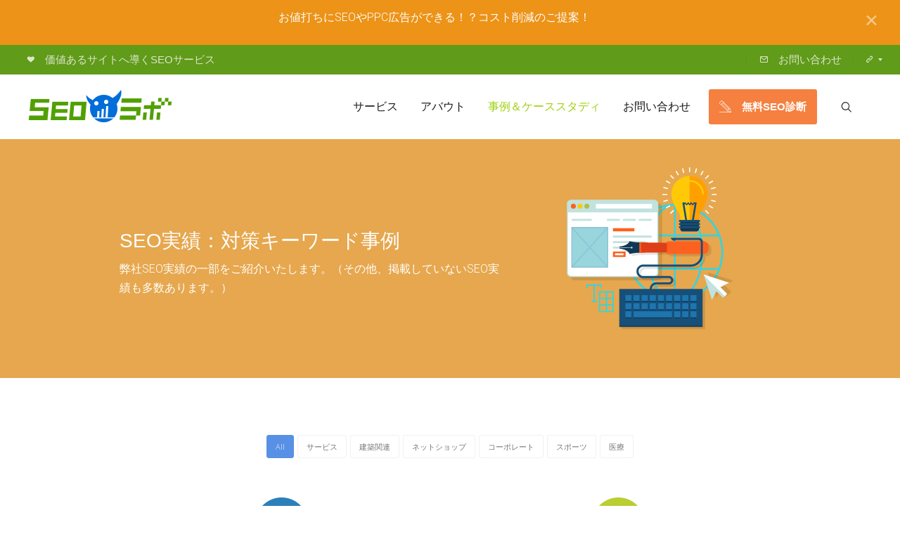

--- FILE ---
content_type: text/html; charset=UTF-8
request_url: https://seo-r.jp/result/
body_size: 45586
content:
<!DOCTYPE html>
<html lang="ja" prefix="og: http://ogp.me/ns#">
<head>


<meta charset="UTF-8" />
<meta name="viewport" content="width=device-width, initial-scale=1">
<title>SEO実績：対策キーワード事例　岐阜のSEOサービス[SEOラボ]</title>
<link rel="profile" href="http://gmpg.org/xfn/11" />
<link rel="pingback" href="https://seo-r.jp/xmlrpc.php" />


<!-- This site is optimized with the Yoast SEO plugin v4.3 - https://yoast.com/wordpress/plugins/seo/ -->
<meta name="description" content="SEOの対策キーワード例を掲載中です。サイトへの集客だけでなくブランディングなどにも役立っております"/>
<meta name="robots" content="noodp"/>
<link rel="canonical" href="https://seo-r.jp/result/" />
<meta property="og:locale" content="ja_JP" />
<meta property="og:type" content="article" />
<meta property="og:title" content="SEO実績：対策キーワード事例　岐阜のSEOサービス[SEOラボ]" />
<meta property="og:description" content="SEOの対策キーワード例を掲載中です。サイトへの集客だけでなくブランディングなどにも役立っております" />
<meta property="og:url" content="https://seo-r.jp/result/" />
<meta property="og:site_name" content="SEOラボ" />
<meta name="twitter:card" content="summary" />
<meta name="twitter:description" content="SEOの対策キーワード例を掲載中です。サイトへの集客だけでなくブランディングなどにも役立っております" />
<meta name="twitter:title" content="SEO実績：対策キーワード事例　岐阜のSEOサービス[SEOラボ]" />
<!-- / Yoast SEO plugin. -->

<link rel='dns-prefetch' href='//fonts.googleapis.com' />
<link rel='dns-prefetch' href='//s.w.org' />
<link rel="alternate" type="application/rss+xml" title="SEOラボ &raquo; フィード" href="https://seo-r.jp/feed/" />
<link rel="alternate" type="application/rss+xml" title="SEOラボ &raquo; コメントフィード" href="https://seo-r.jp/comments/feed/" />
<link rel='stylesheet' id='ninja-forms-display-css'  href='https://seo-r.jp/wp-content/plugins/ninja-forms/deprecated/css/ninja-forms-display.css?nf_ver=3.0.34.2&#038;ver=4.9.26' type='text/css' media='all' />
<link rel='stylesheet' id='jquery-qtip-css'  href='https://seo-r.jp/wp-content/plugins/ninja-forms/deprecated/css/qtip.css?ver=4.9.26' type='text/css' media='all' />
<link rel='stylesheet' id='jquery-rating-css'  href='https://seo-r.jp/wp-content/plugins/ninja-forms/deprecated/css/jquery.rating.css?ver=4.9.26' type='text/css' media='all' />
<link rel='stylesheet' id='mmm_mega_main_menu-css'  href='https://seo-r.jp/wp-content/plugins/mega_main_menu/src/css/cache.skin.css?ver=1537873319' type='text/css' media='all' />
<link rel='stylesheet' id='dslc-main-css-css'  href='https://seo-r.jp/wp-content/plugins/ds-live-composer/css/main.min.css?ver=1.2.4.1.0.6.1' type='text/css' media='all' />
<link rel='stylesheet' id='dslc-modules-css-css'  href='https://seo-r.jp/wp-content/plugins/ds-live-composer/css/modules.min.css?ver=1.2.4.1.0.6.1' type='text/css' media='all' />
<link rel='stylesheet' id='dslc-plugins-css-css'  href='https://seo-r.jp/wp-content/plugins/ds-live-composer/css/plugins.css?ver=1.2.4.1.0.6.1' type='text/css' media='all' />
<link rel='stylesheet' id='easy-social-share-buttons-css'  href='https://seo-r.jp/wp-content/plugins/easy-social-share-buttons3/assets/css/fancy-retina/easy-social-share-buttons.css?ver=30.5' type='text/css' media='all' />
<link rel='stylesheet' id='essb-cct-style-css'  href='https://seo-r.jp/wp-content/plugins/easy-social-share-buttons3/lib/modules/click-to-tweet/assets/css/styles.css?ver=30.5' type='text/css' media='all' />
<link rel='stylesheet' id='ms-main-css'  href='https://seo-r.jp/wp-content/plugins/masterslider/public/assets/css/masterslider.main.css?ver=2.29.0' type='text/css' media='all' />
<link rel='stylesheet' id='ms-custom-css'  href='https://seo-r.jp/wp-content/uploads/masterslider/custom.css?ver=10.1' type='text/css' media='all' />
<link rel='stylesheet' id='lbmn-iconfont-css'  href='https://seo-r.jp/wp-content/themes/seowp/iconfont/style.css?ver=20150716' type='text/css' media='all' />
<link rel='stylesheet' id='lbmn-iconfont-social-css'  href='https://seo-r.jp/wp-content/themes/seowp/iconfont/social-share-icons.css?ver=20150814' type='text/css' media='all' />
<link rel='stylesheet' id='lbmn-style-css'  href='https://seo-r.jp/wp-content/themes/seowp/style.css?ver=20150818' type='text/css' media='all' />
<link rel='stylesheet' id='lbmn-google-fonts-css'  href='//fonts.googleapis.com/css?family=Roboto%3A100%2C300%2C400%2C500%2C700%2C900&#038;subset=latin%2Clatin-ext&#038;ver=4.9.26' type='text/css' media='all' />
<!-- This site uses the Google Analytics by MonsterInsights plugin v6.0.0 - Using Analytics tracking - https://www.monsterinsights.com/ -->
<script type="text/javascript" data-cfasync="false">
		(function(i,s,o,g,r,a,m){i['GoogleAnalyticsObject']=r;i[r]=i[r]||function(){
			(i[r].q=i[r].q||[]).push(arguments)},i[r].l=1*new Date();a=s.createElement(o),
			m=s.getElementsByTagName(o)[0];a.async=1;a.src=g;m.parentNode.insertBefore(a,m)
		})(window,document,'script','//www.google-analytics.com/analytics.js','__gaTracker');

	  __gaTracker('create', 'UA-1723797-13', 'auto');
  __gaTracker('set', 'forceSSL', true);
  __gaTracker('require', 'displayfeatures');
  __gaTracker('require', 'linkid', 'linkid.js');
  __gaTracker('send','pageview');

</script>
<!-- / Google Analytics by MonsterInsights -->
<script type='text/javascript' src='https://seo-r.jp/wp-includes/js/jquery/jquery.js?ver=1.12.4'></script>
<script type='text/javascript' src='https://seo-r.jp/wp-includes/js/jquery/jquery-migrate.min.js?ver=1.4.1'></script>
<script type='text/javascript' src='https://seo-r.jp/wp-content/plugins/wp-google-analytics-events/js/ga-scroll-events.js?ver=2.4.1'></script>
<script type='text/javascript' src='https://seo-r.jp/wp-content/plugins/ds-live-composer/js/plugins.js?ver=1.2.4.1.0.6.1'></script>
<script type='text/javascript'>
var mejsL10n = {"language":"ja","strings":{"mejs.install-flash":"\u3054\u5229\u7528\u306e\u30d6\u30e9\u30a6\u30b6\u30fc\u306f Flash Player \u304c\u7121\u52b9\u306b\u306a\u3063\u3066\u3044\u308b\u304b\u3001\u30a4\u30f3\u30b9\u30c8\u30fc\u30eb\u3055\u308c\u3066\u3044\u307e\u305b\u3093\u3002Flash Player \u30d7\u30e9\u30b0\u30a4\u30f3\u3092\u6709\u52b9\u306b\u3059\u308b\u304b\u3001\u6700\u65b0\u30d0\u30fc\u30b8\u30e7\u30f3\u3092 https:\/\/get.adobe.com\/jp\/flashplayer\/ \u304b\u3089\u30a4\u30f3\u30b9\u30c8\u30fc\u30eb\u3057\u3066\u304f\u3060\u3055\u3044\u3002","mejs.fullscreen-off":"\u30d5\u30eb\u30b9\u30af\u30ea\u30fc\u30f3\u3092\u30aa\u30d5","mejs.fullscreen-on":"\u30d5\u30eb\u30b9\u30af\u30ea\u30fc\u30f3","mejs.download-video":"\u52d5\u753b\u3092\u30c0\u30a6\u30f3\u30ed\u30fc\u30c9","mejs.fullscreen":"\u30d5\u30eb\u30b9\u30af\u30ea\u30fc\u30f3","mejs.time-jump-forward":["1\u79d2\u9032\u3080","%1\u79d2\u9032\u3080"],"mejs.loop":"\u30eb\u30fc\u30d7\u5207\u308a\u66ff\u3048","mejs.play":"\u518d\u751f","mejs.pause":"\u505c\u6b62","mejs.close":"\u9589\u3058\u308b","mejs.time-slider":"\u30bf\u30a4\u30e0\u30b9\u30e9\u30a4\u30c0\u30fc","mejs.time-help-text":"1\u79d2\u9032\u3080\u306b\u306f\u5de6\u53f3\u77e2\u5370\u30ad\u30fc\u3092\u300110\u79d2\u9032\u3080\u306b\u306f\u4e0a\u4e0b\u77e2\u5370\u30ad\u30fc\u3092\u4f7f\u3063\u3066\u304f\u3060\u3055\u3044\u3002","mejs.time-skip-back":["1\u79d2\u623b\u308b","%1\u79d2\u623b\u308b"],"mejs.captions-subtitles":"\u30ad\u30e3\u30d7\u30b7\u30e7\u30f3\/\u5b57\u5e55","mejs.captions-chapters":"\u30c1\u30e3\u30d7\u30bf\u30fc","mejs.none":"\u306a\u3057","mejs.mute-toggle":"\u30df\u30e5\u30fc\u30c8\u5207\u308a\u66ff\u3048","mejs.volume-help-text":"\u30dc\u30ea\u30e5\u30fc\u30e0\u8abf\u7bc0\u306b\u306f\u4e0a\u4e0b\u77e2\u5370\u30ad\u30fc\u3092\u4f7f\u3063\u3066\u304f\u3060\u3055\u3044\u3002","mejs.unmute":"\u30df\u30e5\u30fc\u30c8\u89e3\u9664","mejs.mute":"\u30df\u30e5\u30fc\u30c8","mejs.volume-slider":"\u30dc\u30ea\u30e5\u30fc\u30e0\u30b9\u30e9\u30a4\u30c0\u30fc","mejs.video-player":"\u52d5\u753b\u30d7\u30ec\u30fc\u30e4\u30fc","mejs.audio-player":"\u97f3\u58f0\u30d7\u30ec\u30fc\u30e4\u30fc","mejs.ad-skip":"\u5e83\u544a\u3092\u30b9\u30ad\u30c3\u30d7","mejs.ad-skip-info":["1\u79d2\u5f8c\u306b\u30b9\u30ad\u30c3\u30d7","%1\u79d2\u5f8c\u306b\u30b9\u30ad\u30c3\u30d7"],"mejs.source-chooser":"\u30bd\u30fc\u30b9\u306e\u9078\u629e","mejs.stop":"\u505c\u6b62","mejs.speed-rate":"\u901f\u5ea6\u7387","mejs.live-broadcast":"\u751f\u653e\u9001","mejs.afrikaans":"\u30a2\u30d5\u30ea\u30ab\u30fc\u30f3\u30b9\u8a9e","mejs.albanian":"\u30a2\u30eb\u30d0\u30cb\u30a2\u8a9e","mejs.arabic":"\u30a2\u30e9\u30d3\u30a2\u8a9e","mejs.belarusian":"\u30d9\u30e9\u30eb\u30fc\u30b7\u8a9e","mejs.bulgarian":"\u30d6\u30eb\u30ac\u30ea\u30a2\u8a9e","mejs.catalan":"\u30ab\u30bf\u30ed\u30cb\u30a2\u8a9e","mejs.chinese":"\u4e2d\u56fd\u8a9e","mejs.chinese-simplified":"\u4e2d\u56fd\u8a9e (\u7c21\u4f53\u5b57)","mejs.chinese-traditional":"\u4e2d\u56fd\u8a9e (\u7e41\u4f53\u5b57)","mejs.croatian":"\u30af\u30ed\u30a2\u30c1\u30a2\u8a9e","mejs.czech":"\u30c1\u30a7\u30b3\u8a9e","mejs.danish":"\u30c7\u30f3\u30de\u30fc\u30af\u8a9e","mejs.dutch":"\u30aa\u30e9\u30f3\u30c0\u8a9e","mejs.english":"\u82f1\u8a9e","mejs.estonian":"\u30a8\u30b9\u30c8\u30cb\u30a2\u8a9e","mejs.filipino":"\u30d5\u30a3\u30ea\u30d4\u30f3\u8a9e","mejs.finnish":"\u30d5\u30a3\u30f3\u30e9\u30f3\u30c9\u8a9e","mejs.french":"\u30d5\u30e9\u30f3\u30b9\u8a9e","mejs.galician":"\u30ac\u30ea\u30b7\u30a2\u8a9e","mejs.german":"\u30c9\u30a4\u30c4\u8a9e","mejs.greek":"\u30ae\u30ea\u30b7\u30e3\u8a9e","mejs.haitian-creole":"\u30cf\u30a4\u30c1\u8a9e","mejs.hebrew":"\u30d8\u30d6\u30e9\u30a4\u8a9e","mejs.hindi":"\u30d2\u30f3\u30c7\u30a3\u30fc\u8a9e","mejs.hungarian":"\u30cf\u30f3\u30ac\u30ea\u30fc\u8a9e","mejs.icelandic":"\u30a2\u30a4\u30b9\u30e9\u30f3\u30c9\u8a9e","mejs.indonesian":"\u30a4\u30f3\u30c9\u30cd\u30b7\u30a2\u8a9e","mejs.irish":"\u30a2\u30a4\u30eb\u30e9\u30f3\u30c9\u8a9e","mejs.italian":"\u30a4\u30bf\u30ea\u30a2\u8a9e","mejs.japanese":"\u65e5\u672c\u8a9e","mejs.korean":"\u97d3\u56fd\u8a9e","mejs.latvian":"\u30e9\u30c8\u30d3\u30a2\u8a9e","mejs.lithuanian":"\u30ea\u30c8\u30a2\u30cb\u30a2\u8a9e","mejs.macedonian":"\u30de\u30b1\u30c9\u30cb\u30a2\u8a9e","mejs.malay":"\u30de\u30ec\u30fc\u8a9e","mejs.maltese":"\u30de\u30eb\u30bf\u8a9e","mejs.norwegian":"\u30ce\u30eb\u30a6\u30a7\u30fc\u8a9e","mejs.persian":"\u30da\u30eb\u30b7\u30a2\u8a9e","mejs.polish":"\u30dd\u30fc\u30e9\u30f3\u30c9\u8a9e","mejs.portuguese":"\u30dd\u30eb\u30c8\u30ac\u30eb\u8a9e","mejs.romanian":"\u30eb\u30fc\u30de\u30cb\u30a2\u8a9e","mejs.russian":"\u30ed\u30b7\u30a2\u8a9e","mejs.serbian":"\u30bb\u30eb\u30d3\u30a2\u8a9e","mejs.slovak":"\u30b9\u30ed\u30d0\u30ad\u30a2\u8a9e","mejs.slovenian":"\u30b9\u30ed\u30d9\u30cb\u30a2\u8a9e","mejs.spanish":"\u30b9\u30da\u30a4\u30f3\u8a9e","mejs.swahili":"\u30b9\u30ef\u30d2\u30ea\u8a9e","mejs.swedish":"\u30b9\u30a6\u30a7\u30fc\u30c7\u30f3\u8a9e","mejs.tagalog":"\u30bf\u30ac\u30ed\u30b0\u8a9e","mejs.thai":"\u30bf\u30a4\u8a9e","mejs.turkish":"\u30c8\u30eb\u30b3\u8a9e","mejs.ukrainian":"\u30a6\u30af\u30e9\u30a4\u30ca\u8a9e","mejs.vietnamese":"\u30d9\u30c8\u30ca\u30e0\u8a9e","mejs.welsh":"\u30a6\u30a7\u30fc\u30eb\u30ba\u8a9e","mejs.yiddish":"\u30a4\u30c7\u30a3\u30c3\u30b7\u30e5\u8a9e"}};
</script>
<script type='text/javascript' src='https://seo-r.jp/wp-includes/js/mediaelement/mediaelement-and-player.min.js?ver=4.2.6-78496d1'></script>
<script type='text/javascript' src='https://seo-r.jp/wp-includes/js/mediaelement/mediaelement-migrate.min.js?ver=4.9.26'></script>
<script type='text/javascript'>
/* <![CDATA[ */
var _wpmejsSettings = {"pluginPath":"\/wp-includes\/js\/mediaelement\/","classPrefix":"mejs-","stretching":"responsive"};
/* ]]> */
</script>
<script type='text/javascript'>
/* <![CDATA[ */
var DSLCAjax = {"ajaxurl":"https:\/\/seo-r.jp\/wp-admin\/admin-ajax.php"};
/* ]]> */
</script>
<script type='text/javascript' src='https://seo-r.jp/wp-content/plugins/ds-live-composer/js/main.min.js?ver=1.2.4.1.0.6.1'></script>
<script type='text/javascript' src='https://seo-r.jp/wp-content/themes/seowp/javascripts/custom.modernizr.js?ver=2.6.2'></script>
<!-- MonsterInsights JS Event Tracking -->
<script type="text/javascript" data-cfasync="false">
(function(){
function __gaTrackerClickEventPHP() {var phpvalues = { 'is_debug_mode': false,'download_extensions': ["doc","exe","js","pdf","ppt","tgz","zip","xls"],'inbound_paths': [],'home_url': "https://seo-r.jp",'track_download_as': "event",'internal_label': "outbound-link-int"};return phpvalues;}
function __gaTrackerClickEvent(e){var t=__gaTrackerClickEventPHP(),n=t.is_debug_mode||window.monsterinsights_debug_mode,o=e.srcElement||e.target;if(n&&(console.log("__gaTracker.hasOwnProperty(loaded)"),console.log(__gaTracker.hasOwnProperty("loaded")),console.log("__gaTracker.loaded"),console.log(__gaTracker.loaded),console.log("Event.which: "+e.which),console.log("El: "),console.log(o),console.log("Will track: "+!__gaTracker.hasOwnProperty("loaded")||1!=__gaTracker.loaded||1!=e.which&&2!=e.which&&!e.metaKey&&!e.ctrlKey&&!e.shiftKey&&!e.altKey)),__gaTracker.hasOwnProperty("loaded")&&1==__gaTracker.loaded&&(1==e.which||2==e.which||e.metaKey||e.ctrlKey||e.shiftKey||e.altKey)){for(;o&&("undefined"==typeof o.tagName||"a"!=o.tagName.toLowerCase()||!o.href);)o=o.parentNode;if(o&&o.href){var a=o.href,r=o.href,l="internal",i=t.download_extensions,c=t.inbound_paths,d=(t.home_url,t.track_download_as),s="outbound-link-"+t.internal_label;r=r.substring(0,-1==r.indexOf("#")?r.length:r.indexOf("#")),r=r.substring(0,-1==r.indexOf("?")?r.length:r.indexOf("?")),r=r.substring(r.lastIndexOf("/")+1,r.length),r=r.substring(r.indexOf(".")+1);var g=function(){for(var e=0,t=document.domain,n=t.split("."),o="_gd"+(new Date).getTime();e<n.length-1&&-1==document.cookie.indexOf(o+"="+o);)t=n.slice(-1-++e).join("."),document.cookie=o+"="+o+";domain="+t+";";return document.cookie=o+"=;expires=Thu, 01 Jan 1970 00:00:01 GMT;domain="+t+";",t}();if("function"!=typeof String.prototype.endsWith&&(String.prototype.endsWith=function(e){return-1!==this.indexOf(e,this.length-e.length)}),"function"!=typeof String.prototype.startsWith&&(String.prototype.startsWith=function(e){return 0===this.indexOf(e)}),"function"!=typeof Array.prototype.includes&&Object.defineProperty(Array.prototype,"includes",{value:function(e,t){if(null==this)throw new TypeError('"this" is null or not defined');var n=Object(this),o=n.length>>>0;if(0===o)return!1;for(var a=0|t,r=Math.max(a>=0?a:o-Math.abs(a),0);o>r;){if(n[r]===e)return!0;r++}return!1}}),"function"!=typeof Array.prototype.lastIndexOf&&(Array.prototype.lastIndexOf=function(e){"use strict";if(void 0===this||null===this)throw new TypeError;var t,n,o=Object(this),a=o.length>>>0;if(0===a)return-1;for(t=a-1,arguments.length>1&&(t=Number(arguments[1]),t!=t?t=0:0!=t&&t!=1/0&&t!=-(1/0)&&(t=(t>0||-1)*Math.floor(Math.abs(t)))),n=t>=0?Math.min(t,a-1):a-Math.abs(t);n>=0;n--)if(n in o&&o[n]===e)return n;return-1}),n&&(console.log("Link: "+a),console.log("Extension: "+r),console.log("Protocol: "+o.protocol),console.log("External: "+(o.hostname.length>0&&g.length>0&&!o.hostname.endsWith(g))),console.log("Current domain: "+g),console.log("Link domain: "+o.hostname)),"mailto"==o.protocol)l="mailto";else if(i.length>0&&r.length>0&&i.includes(r))l="download";else if(o.hostname.length>0&&g.length>0&&!o.hostname.endsWith(g))l="external";else{var h,u,_=o.pathname;for(h=0,u=c.length;u>h;++h)if(_.startsWith(c[h])){l="internal-as-outbound";break}}if(n&&console.log("Type: "+l),"internal"!==l&&!a.match(/^javascript\:/i)){var f=o.target&&!o.target.match(/^_(self|parent|top)$/i)?o.target:!1;(e.ctrlKey||e.shiftKey||e.metaKey||2==e.which)&&(f="_blank"),n&&(console.log("Control Key: "+e.ctrlKey),console.log("Shift Key: "+e.shiftKey),console.log("Meta Key: "+e.metaKey),console.log("Which Key: "+e.which),console.log("Target: "+f));var k=!1,v=function(){k||(k=!0,window.location.href=a)};if(f){if("download"==l?"pageview"==d?n?console.log("Target | Download | Send | Pageview | "+a):__gaTracker("send","pageview",a):n?console.log("Target | Download | Send | Event | "+a):__gaTracker("send","event","download",a):"mailto"==l?n?console.log("Target | Mailto | Send | Event | Mailto | "+a):__gaTracker("send","event","mailto",a):"internal-as-outbound"==l?n?console.log("Target | Internal-As-Outbound | Send | event | "+s+" | "+a+" | "+o.title):__gaTracker("send","event",s,a,o.title):"external"==l?n?console.log("Target | External | Send | 'outbound-link' | "+a+" | "+o.title):__gaTracker("send","event","outbound-link",a,o.title):n&&console.log("Target | "+l+" | "+a+" is not a tracked click."),n)return!1}else{if(e.defaultPrevented||(e.preventDefault?e.preventDefault():e.returnValue=!1),"download"==l?"pageview"==d?n?console.log("Not Target | Download | Send | Pageview | "+a):__gaTracker("send","pageview",a,{hitCallback:v}):n?console.log("Not Target | Download | Send | Event | "+a):__gaTracker("send","event","download",{hitCallback:v}):"mailto"==l?n?console.log("Not Target | Mailto | Send | Event | Mailto | "+a):__gaTracker("send","event","mailto",a,{hitCallback:v}):"internal-as-outbound"==l?window.onbeforeunload=function(){n?console.log("Not Target | Internal-As-Outbound | Send | event | "+s+" | "+a+" | "+o.title):navigator.sendBeacon?__gaTracker("send","event",s,a,o.title,{transport:"beacon"}):__gaTracker("send","event",s,a,o.title,{hitCallback:v})}:"external"==l?window.onbeforeunload=function(){n?console.log("Not Target | External | Send | 'outbound-link' | "+a+" | "+o.title):navigator.sendBeacon?__gaTracker("send","event","outbound-link",a,o.title,{transport:"beacon"}):__gaTracker("send","event","outbound-link",a,o.title,{hitCallback:v})}:n&&console.log("Not Target | "+l+" | "+a+" is not a tracked click."),n)return!1;setTimeout(v,1e3)}}}}}var __gaTrackerWindow=window,__gaTrackerEventType="click";__gaTrackerWindow.addEventListener?__gaTrackerWindow.addEventListener("load",function(){document.body.addEventListener(__gaTrackerEventType,__gaTrackerClickEvent,!1)},!1):__gaTrackerWindow.attachEvent&&__gaTrackerWindow.attachEvent("onload",function(){document.body.attachEvent("on"+__gaTrackerEventType,__gaTrackerClickEvent)});
})();
</script>
<!-- End MonsterInsights JS Event Tracking -->
<link rel='https://api.w.org/' href='https://seo-r.jp/wp-json/' />
<link rel="EditURI" type="application/rsd+xml" title="RSD" href="https://seo-r.jp/xmlrpc.php?rsd" />
<link rel="wlwmanifest" type="application/wlwmanifest+xml" href="https://seo-r.jp/wp-includes/wlwmanifest.xml" /> 
<meta name="generator" content="WordPress 4.9.26" />
<link rel='shortlink' href='https://seo-r.jp/?p=638' />
<link rel="alternate" type="application/json+oembed" href="https://seo-r.jp/wp-json/oembed/1.0/embed?url=https%3A%2F%2Fseo-r.jp%2Fresult%2F" />
<link rel="alternate" type="text/xml+oembed" href="https://seo-r.jp/wp-json/oembed/1.0/embed?url=https%3A%2F%2Fseo-r.jp%2Fresult%2F&#038;format=xml" />
<script>var ms_grabbing_curosr='https://seo-r.jp/wp-content/plugins/masterslider/public/assets/css/common/grabbing.cur',ms_grab_curosr='https://seo-r.jp/wp-content/plugins/masterslider/public/assets/css/common/grab.cur';</script>
<meta name="generator" content="MasterSlider 2.29.0 - Responsive Touch Image Slider" />
<script>var ms_grabbing_curosr='https://seo-r.jp/wp-content/plugins/masterslider/public/assets/css/common/grabbing.cur',ms_grab_curosr='https://seo-r.jp/wp-content/plugins/masterslider/public/assets/css/common/grab.cur';</script>
<meta name="generator" content="MasterSlider 2.29.0 - Responsive Touch Image Slider" />
<style type="text/css">.essb_links_list li.essb_totalcount_item .essb_t_l_big .essb_t_nb:after, .essb_links_list li.essb_totalcount_item .essb_t_r_big .essb_t_nb:after { color: #777777;content: "shares";display: block;font-size: 11px;font-weight: normal;text-align: center;text-transform: uppercase;margin-top: -5px; } .essb_links_list li.essb_totalcount_item .essb_t_l_big, .essb_links_list li.essb_totalcount_item .essb_t_r_big { text-align: center; }.essb_displayed_sidebar .essb_links_list li.essb_totalcount_item .essb_t_l_big .essb_t_nb:after, .essb_displayed_sidebar .essb_links_list li.essb_totalcount_item .essb_t_r_big .essb_t_nb:after { margin-top: 0px; } .essb_displayed_sidebar_right .essb_links_list li.essb_totalcount_item .essb_t_l_big .essb_t_nb:after, .essb_displayed_sidebar_right .essb_links_list li.essb_totalcount_item .essb_t_r_big .essb_t_nb:after { margin-top: 0px; } .essb_totalcount_item_before, .essb_totalcount_item_after { display: block !important; }.essb_totalcount_item_before .essb_totalcount, .essb_totalcount_item_after .essb_totalcount { border: 0px !important; }.essb_counter_insidebeforename { margin-right: 5px; font-weight: bold; }.essb_width_columns_1 li { width: 100%; }.essb_width_columns_1 li a { width: 92%; }.essb_width_columns_2 li { width: 49%; }.essb_width_columns_2 li a { width: 86%; }.essb_width_columns_3 li { width: 32%; }.essb_width_columns_3 li a { width: 80%; }.essb_width_columns_4 li { width: 24%; }.essb_width_columns_4 li a { width: 70%; }.essb_width_columns_5 li { width: 19.5%; }.essb_width_columns_5 li a { width: 60%; }.essb_links li.essb_totalcount_item_before, .essb_width_columns_1 li.essb_totalcount_item_after { width: 100%; text-align: left; }.essb_network_align_center a { text-align: center; }.essb_network_align_right .essb_network_name { float: right;}</style>
<script type="text/javascript">var essb_settings = {"ajax_url":"https:\/\/seo-r.jp\/wp-admin\/admin-ajax.php","essb3_nonce":"555b55d283","essb3_plugin_url":"https:\/\/seo-r.jp\/wp-content\/plugins\/easy-social-share-buttons3","essb3_facebook_total":true,"essb3_admin_ajax":false,"essb3_internal_counter":false,"essb3_stats":false,"essb3_ga":false,"essb3_ga_mode":"simple","essb3_counter_button_min":0,"essb3_counter_total_min":0,"blog_url":"https:\/\/seo-r.jp\/","ajax_type":"wp","essb3_postfloat_stay":false,"essb3_no_counter_mailprint":false,"essb3_single_ajax":false,"twitter_counter":"self","post_id":638};</script>	<script type="text/javascript">
		function lbmn_passedFiveSeconds() {
			var el_html = document.getElementsByTagName('html');
			if ( (typeof el_html.className !== 'undefined') && (el_html.className.indexOf('content-loaded') === -1)  ) {
				el_html.className += ' content-loaded';
			}
		}
		setTimeout(lbmn_passedFiveSeconds, 5000);
	</script>
        <script>
                if (typeof ga === 'undefined') {
                  (function(i,s,o,g,r,a,m){i['GoogleAnalyticsObject']=r;i[r]=i[r]||function(){
                  (i[r].q=i[r].q||[]).push(arguments)},i[r].l=1*new Date();a=s.createElement(o),
                  m=s.getElementsByTagName(o)[0];a.async=1;a.src=g;m.parentNode.insertBefore(a,m)
                  })(window,document,'script','https://www.google-analytics.com/analytics.js','ga');

                  ga('create','UA-1723797-13', 'seo-r.jp');                  ga('send', 'pageview');
                                }
            </script> <style type="text/css">
			.pseudo-preloader .global-container { z-index: 100; position: relative; }
			.pseudo-preloader .global-wrapper:before { position: absolute; content: ''; left: 0; top: 0; width: 100%; height: 100%; position: fixed; height: 100vh; -webkit-transition: all 0.7s; -webkit-transition-delay: 0.3s; -moz-transition: all 0.7s 0.3s; -o-transition: all 0.7s 0.3s; transition: all 0.7s 0.3s; z-index: 5000; background: #fff; }
			.pseudo-preloader .global-wrapper:after {
				width: 80px;
				height: 80px;
				content: '';
				background: transparent url('https://seo-r.jp/wp-content/themes/seowp/images/preloader.gif') no-repeat;
				background-size: 80px 80px;
				position: fixed; display: block; left: 50%; top: 50vh; margin-left: -40px; z-index: 6000;

				-webkit-transition: all 0.7s;
				-webkit-transition-delay: 0.5s;

				-moz-transition: all 0.7s 0.5s;
				-o-transition: all 0.7s 0.5s;
				transition: all 0.7s 0.5s;
			}

			html.content-loaded .global-wrapper:before,
			html.content-loaded .global-wrapper:after { opacity: 0; z-index: 0; color: rgba(0, 0, 0, 0); -webkit-transition: all 0.3s; -moz-transition: all 0.3s; -o-transition: all 0.3s; transition: all 0.3s; }
			</style></head>

<body class="page-template-default page page-id-638 mmm mega_main_menu-20-1-2 dslc-page dslc-page-has-content _masterslider _msp_version_2.29.0 pseudo-preloader">
<div class="off-canvas-wrap">
<div class="site global-container inner-wrap" id="global-container">
	<div class="global-wrapper">
						<div class='notification-panel' data-stateonload='1' data-uniquehash='e38273bf0b55fc4d35997c2005fcf56b'>
					<span class='notification-panel__content'>
						<span class='notification-panel__message'>
							<span class='notification-panel__message-text'>お値打ちにSEOやPPC広告ができる！？コスト削減のご提案！</span>&nbsp;&nbsp;&nbsp;<i class='fa-icon-angle-right notification-panel__cta-icon'></i>						</span>
					</span>
											<a href='/assistance/' class='notification-panel__cta-link'></a>
										<a href="#" class='notification-panel__close'>&#10005;</a>
				</div>
				
<div id="mega_main_menu" class="topbar primary_style-flat icons-left first-lvl-align-right first-lvl-separator-smooth direction-horizontal fullwidth-disable pushing_content-disable mobile_minimized-disable dropdowns_trigger-hover dropdowns_animation-anim_4 no-logo no-search no-woo_cart no-buddypress responsive-enable coercive_styles-disable indefinite_location_mode-disable language_direction-ltr version-20-1-2  mega_main mega_main_menu">
	<div class="menu_holder">
	<div class="mmm_fullwidth_container"></div><!-- class="fullwidth_container" -->
		<div class="menu_inner">
			<span class="nav_logo">
				<a class="mobile_toggle">
					<span class="mobile_button">
						Menu &nbsp;
						<span class="symbol_menu">&equiv;</span>
						<span class="symbol_cross">&#x2573;</span>
					</span><!-- class="mobile_button" -->
				</a>
			</span><!-- /class="nav_logo" -->
				<ul id="mega_main_menu_ul" class="mega_main_menu_ul">
<li id="menu-item-1605" class="menu-align-left menu-item menu-item-type-custom menu-item-object-custom menu-item-1605 default_dropdown default_style drop_to_right submenu_default_width columns1">
	<span class="item_link  with_icon" tabindex="1">
		<i class="dslc-icon-ext-heart4"></i> 
		<span class="link_content">
			<span class="link_text">
				価値あるサイトへ導くSEOサービス
			</span>
		</span>
	</span>
</li>
<li id="menu-item-1610" class="menu-item menu-item-type-custom menu-item-object-custom menu-item-1610 default_dropdown default_style drop_to_right submenu_default_width columns1">
	<a href="/contact/" class="item_link  with_icon" tabindex="2">
		<i class="dslc-icon-ext-mail2"></i> 
		<span class="link_content">
			<span class="link_text">
				お問い合わせ
			</span>
		</span>
	</a>
</li>
<li id="menu-item-1606" class="menu-item menu-item-type-custom menu-item-object-custom menu-item-has-children menu-item-1606 multicolumn_dropdown default_style drop_to_left submenu_default_width columns1">
	<a href="#" class="item_link  menu_item_without_text with_icon" tabindex="3">
		<i class="dslc-icon-ext-link2"></i> 
		<span class="link_content">
			<span class="link_text">
				サービス
			</span>
		</span>
	</a>
	<ul class="mega_dropdown">
	<li id="menu-item-1609" class="menu-item menu-item-type-custom menu-item-object-custom menu-item-1609 default_dropdown default_style drop_to_right submenu_default_width columns1" style="width:100%;">
		<a href="http://rabona.jp" class="item_link  with_icon" tabindex="4">
			<i class="dslc-icon-ext-open"></i> 
			<span class="link_content">
				<span class="link_text">
					ホームページ制作
					<span class="link_descr">ラボーナ
					</span>
				</span>
			</span>
		</a>
	</li>
	</ul><!-- /.mega_dropdown -->
</li></ul>
		</div><!-- /class="menu_inner" -->
	</div><!-- /class="menu_holder" -->
</div><!-- /id="mega_main_menu" -->	<header class="site-header " role="banner">
	
<div id="mega_main_menu" class="header-menu primary_style-flat icons-left first-lvl-align-right first-lvl-separator-smooth direction-horizontal fullwidth-disable pushing_content-disable mobile_minimized-enable dropdowns_trigger-hover dropdowns_animation-anim_4 include-logo include-search no-woo_cart no-buddypress responsive-enable coercive_styles-disable indefinite_location_mode-disable language_direction-ltr version-20-1-2  logoplacement-bottom-left search-shadow-inside mega_main mega_main_menu">
	<div class="menu_holder" data-sticky="1" data-stickyoffset="150">
	<div class="mmm_fullwidth_container"></div><!-- class="fullwidth_container" -->
		<div class="menu_inner">
			<span class="nav_logo">
				<a class="logo_link" href="https://seo-r.jp" title="SEOラボ">
					<img src="https://seo-r.jp/wp-content/uploads/2016/11/logo.png" alt="SEOラボ" />
				</a>
				<a class="mobile_toggle">
					<span class="mobile_button">
						Menu &nbsp;
						<span class="symbol_menu">&equiv;</span>
						<span class="symbol_cross">&#x2573;</span>
					</span><!-- class="mobile_button" -->
				</a>
			</span><!-- /class="nav_logo" -->
				<ul id="mega_main_menu_ul" class="mega_main_menu_ul">
<li id="menu-item-1960" class="menu-item menu-item-type-custom menu-item-object-custom menu-item-has-children menu-item-1960 multicolumn_dropdown default_style drop_to_right submenu_full_width columns4">
	<a title="サービス" href="/service/" class="item_link  disable_icon" tabindex="5">
		<i class=""></i> 
		<span class="link_content">
			<span class="link_text">
				サービス
			</span>
		</span>
	</a>
	<ul class="mega_dropdown" style="background-image:url(/wp-content/uploads/seowp-dropdown-bg.png);background-repeat:no-repeat;background-attachment:scroll;background-position:bottom right;background-size:auto;">
	<li id="menu-item-1978" class="menu-item menu-item-type-custom menu-item-object-custom menu-item-has-children menu-item-1978 default_dropdown additional_style_2 drop_to_right submenu_default_width columns1" style="width:25%;">
		<span class="item_link  disable_icon" tabindex="6">
			<i class=""></i> 
			<span class="link_content">
				<span class="link_text">
					検索エンジンマーケティング
					<span class="link_descr">検索エンジンへの対策（SEO対策）やMEO対策サービスなどの案内
					</span>
				</span>
			</span>
		</span>
		<ul class="mega_dropdown">
		<li id="menu-item-1972" class="menu-item menu-item-type-custom menu-item-object-custom menu-item-has-children menu-item-1972 default_dropdown default_style drop_to_right submenu_default_width columns1">
			<a href="/seo/" class="item_link  with_icon" tabindex="7">
				<i class="dslc-icon-ext-search-engine-optimization"></i> 
				<span class="link_content">
					<span class="link_text">
						SEO対策
					</span>
				</span>
			</a>
			<ul class="mega_dropdown">
			<li id="menu-item-2097" class="menu-item menu-item-type-custom menu-item-object-custom menu-item-2097 default_dropdown default_style drop_to_right submenu_default_width columns1">
				<a href="/price/" class="item_link  disable_icon" tabindex="8">
					<i class=""></i> 
					<span class="link_content">
						<span class="link_text">
							　　 SEOプラン
						</span>
					</span>
				</a>
			</li>
			</ul><!-- /.mega_dropdown -->
		</li>
		<li id="menu-item-1981" class="menu-item menu-item-type-custom menu-item-object-custom menu-item-1981 default_dropdown default_style drop_to_right submenu_default_width columns1">
			<a href="/localseo/" class="item_link  with_icon" tabindex="9">
				<i class="dslc-icon-ext-places-optimizations"></i> 
				<span class="link_content">
					<span class="link_text">
						ローカルSEO
					</span>
				</span>
			</a>
		</li>
		<li id="menu-item-1971" class="menu-item menu-item-type-custom menu-item-object-custom menu-item-1971 default_dropdown default_style drop_to_right submenu_default_width columns1">
			<a href="/sns/" class="item_link  with_icon" tabindex="10">
				<i class="dslc-icon-ext-social-engagement"></i> 
				<span class="link_content">
					<span class="link_text">
						ソーシャルメディア対策
					</span>
				</span>
			</a>
		</li>
		<li id="menu-item-1973" class="menu-item menu-item-type-custom menu-item-object-custom menu-item-1973 default_dropdown default_style drop_to_right submenu_default_width columns1">
			<a href="/ppc/" class="item_link  with_icon" tabindex="11">
				<i class="dslc-icon-ext-pay-per-click"></i> 
				<span class="link_content">
					<span class="link_text">
						PPC広告（リスティング広告）
					</span>
				</span>
			</a>
		</li>
		</ul><!-- /.mega_dropdown -->
	</li>
	<li id="menu-item-1962" class="menu-item menu-item-type-custom menu-item-object-custom menu-item-has-children menu-item-1962 default_dropdown additional_style_2 drop_to_right submenu_default_width columns1" style="width:25%;">
		<span class="item_link  disable_icon" tabindex="12">
			<i class=""></i> 
			<span class="link_content">
				<span class="link_text">
					ウェブサイトマーケティング
					<span class="link_descr">ホームページ制作・リニューアル/スマートフォンサイト制作などの案内
					</span>
				</span>
			</span>
		</span>
		<ul class="mega_dropdown">
		<li id="menu-item-1963" class="menu-item menu-item-type-custom menu-item-object-custom menu-item-1963 default_dropdown default_style drop_to_right submenu_default_width columns1">
			<a href="/webdesign/" class="item_link  with_icon" tabindex="13">
				<i class="dslc-icon-ext-responsive-design"></i> 
				<span class="link_content">
					<span class="link_text">
						ホームページ制作
					</span>
				</span>
			</a>
		</li>
		<li id="menu-item-1982" class="menu-item menu-item-type-custom menu-item-object-custom menu-item-1982 default_dropdown default_style drop_to_right submenu_default_width columns1">
			<a href="/smartphone/" class="item_link  with_icon" tabindex="14">
				<i class="dslc-icon-ext-mobile-marketing"></i> 
				<span class="link_content">
					<span class="link_text">
						スマホサイトへのSEO対策
					</span>
				</span>
			</a>
		</li>
		</ul><!-- /.mega_dropdown -->
	</li>
	<li id="menu-item-1961" class="menu-item menu-item-type-custom menu-item-object-custom menu-item-has-children menu-item-1961 default_dropdown additional_style_2 drop_to_right submenu_default_width columns1" style="width:25%;">
		<span class="item_link  disable_icon" tabindex="15">
			<i class=""></i> 
			<span class="link_content">
				<span class="link_text">
					コンテンツSEO＆メディア戦略
					<span class="link_descr">コンテンツSEOやオウンドメディア構築・運用サービスの案内
					</span>
				</span>
			</span>
		</span>
		<ul class="mega_dropdown">
		<li id="menu-item-2059" class="menu-item menu-item-type-custom menu-item-object-custom menu-item-2059 default_dropdown default_style drop_to_right submenu_default_width columns1">
			<a href="/owned-media/" class="item_link  with_icon" tabindex="16">
				<i class="dslc-icon-ext-page-rank-badge"></i> 
				<span class="link_content">
					<span class="link_text">
						オウンドメディア制作/運営
					</span>
				</span>
			</a>
		</li>
		<li id="menu-item-2060" class="menu-item menu-item-type-custom menu-item-object-custom menu-item-2060 default_dropdown default_style drop_to_right submenu_default_width columns1">
			<a href="/contents-seo/" class="item_link  with_icon" tabindex="17">
				<i class="dslc-icon-ext-note"></i> 
				<span class="link_content">
					<span class="link_text">
						コンテンツSEO
					</span>
				</span>
			</a>
		</li>
		</ul><!-- /.mega_dropdown -->
	</li>
	<li id="menu-item-1993" class="menu-item menu-item-type-custom menu-item-object-custom menu-item-1993 default_dropdown additional_style_3 drop_to_right submenu_default_width columns1" style="width:25%;">
		<span class="item_link  disable_icon" tabindex="18">
			<i class=""></i> 
			<span class="link_content">
				<span class="link_text">
					SEOサービスのご案内
					<span class="link_descr">検索エンジンへの上位表示対策やコンテンツSEO対策など当サイトでは包括的にSEOをご提案しています。
					</span>
				</span>
			</span>
		</span>
	</li>
	</ul><!-- /.mega_dropdown -->
</li>
<li id="menu-item-2024" class="menu-item menu-item-type-custom menu-item-object-custom menu-item-has-children menu-item-2024 multicolumn_dropdown default_style drop_to_right submenu_default_width columns2">
	<a title="アバウト" href="/about/" class="item_link  disable_icon" tabindex="19">
		<i class=""></i> 
		<span class="link_content">
			<span class="link_text">
				アバウト
			</span>
		</span>
	</a>
	<ul class="mega_dropdown">
	<li id="menu-item-2031" class="menu-item menu-item-type-custom menu-item-object-custom menu-item-has-children menu-item-2031 default_dropdown additional_style_2 drop_to_right submenu_default_width columns1" style="width:50%;">
		<a href="#" class="item_link  disable_icon" tabindex="20">
			<i class=""></i> 
			<span class="link_content">
				<span class="link_text">
					会社概要
					<span class="link_descr">SEOラボ運営会社の案内
					</span>
				</span>
			</span>
		</a>
		<ul class="mega_dropdown">
		<li id="menu-item-2005" class="menu-item menu-item-type-custom menu-item-object-custom menu-item-2005 default_dropdown default_style drop_to_right submenu_default_width columns1">
			<a href="/about/" class="item_link  with_icon" tabindex="21">
				<i class="dslc-icon-ext-services-portfolio"></i> 
				<span class="link_content">
					<span class="link_text">
						会社案内
					</span>
				</span>
			</a>
		</li>
		<li id="menu-item-2006" class="menu-item menu-item-type-custom menu-item-object-custom menu-item-2006 default_dropdown default_style drop_to_right submenu_default_width columns1">
			<a href="/service/" class="item_link  with_icon" tabindex="22">
				<i class="dslc-icon-ext-website-optimization"></i> 
				<span class="link_content">
					<span class="link_text">
						サービス案内
					</span>
				</span>
			</a>
		</li>
		</ul><!-- /.mega_dropdown -->
	</li>
	<li id="menu-item-2032" class="menu-item menu-item-type-custom menu-item-object-custom menu-item-has-children menu-item-2032 default_dropdown additional_style_2 drop_to_right submenu_default_width columns1" style="width:50%;">
		<a href="#" class="item_link  disable_icon" tabindex="23">
			<i class=""></i> 
			<span class="link_content">
				<span class="link_text">
					コスト支援
					<span class="link_descr">コスト削減の支援のご案内
					</span>
				</span>
			</span>
		</a>
		<ul class="mega_dropdown">
		<li id="menu-item-2068" class="menu-item menu-item-type-custom menu-item-object-custom menu-item-2068 default_dropdown default_style drop_to_right submenu_default_width columns1">
			<a href="/assistance/" class="item_link  with_icon" tabindex="24">
				<i class="dslc-icon-ext-bolt"></i> 
				<span class="link_content">
					<span class="link_text">
						コスト削減支援
					</span>
				</span>
			</a>
		</li>
		</ul><!-- /.mega_dropdown -->
	</li>
	</ul><!-- /.mega_dropdown -->
</li>
<li id="menu-item-1970" class="menu-item menu-item-type-custom menu-item-object-custom current-menu-ancestor current-menu-parent menu-item-has-children menu-item-1970 default_dropdown default_style drop_to_right submenu_default_width columns1">
	<a title="事例＆ケーススタディ" href="/casestudy/" class="item_link  disable_icon" tabindex="25">
		<i class=""></i> 
		<span class="link_content">
			<span class="link_text">
				事例＆ケーススタディ
			</span>
		</span>
	</a>
	<ul class="mega_dropdown">
	<li id="menu-item-2091" class="menu-item menu-item-type-custom menu-item-object-custom menu-item-2091 default_dropdown default_style drop_to_right submenu_default_width columns1">
		<a href="/casestudy/" class="item_link  with_icon" tabindex="26">
			<i class="dslc-icon-ext-statistics"></i> 
			<span class="link_content">
				<span class="link_text">
					ケーススタディ
				</span>
			</span>
		</a>
	</li>
	<li id="menu-item-2096" class="menu-item menu-item-type-custom menu-item-object-custom menu-item-2096 default_dropdown default_style drop_to_right submenu_default_width columns1">
		<a href="/faq/" class="item_link  with_icon" tabindex="27">
			<i class="dslc-icon-ext-question"></i> 
			<span class="link_content">
				<span class="link_text">
					FAQ
				</span>
			</span>
		</a>
	</li>
	<li id="menu-item-2009" class="menu-item menu-item-type-custom menu-item-object-custom menu-item-2009 default_dropdown default_style drop_to_right submenu_default_width columns1">
		<a href="/voice/%20" class="item_link  with_icon" tabindex="28">
			<i class="dslc-icon-ext-speech-bubble"></i> 
			<span class="link_content">
				<span class="link_text">
					お客さまの声
				</span>
			</span>
		</a>
	</li>
	<li id="menu-item-2008" class="menu-item menu-item-type-custom menu-item-object-custom current-menu-item menu-item-2008 default_dropdown default_style drop_to_right submenu_default_width columns1">
		<a href="/result/" class="item_link  with_icon" tabindex="29">
			<i class="dslc-icon-ext-seo-monitoring"></i> 
			<span class="link_content">
				<span class="link_text">
					SEO実績
				</span>
			</span>
		</a>
	</li>
	</ul><!-- /.mega_dropdown -->
</li>
<li id="menu-item-2017" class="menu-item menu-item-type-custom menu-item-object-custom menu-item-has-children menu-item-2017 default_dropdown default_style drop_to_right submenu_default_width columns3">
	<a title="お問い合わせ" href="/contact/" class="item_link  disable_icon" tabindex="30">
		<i class=""></i> 
		<span class="link_content">
			<span class="link_text">
				お問い合わせ
			</span>
		</span>
	</a>
	<ul class="mega_dropdown">
	<li id="menu-item-2014" class="menu-item menu-item-type-custom menu-item-object-custom menu-item-2014 default_dropdown default_style drop_to_right submenu_default_width columns1">
		<a href="/contact/" class="item_link  with_icon" tabindex="31">
			<i class="dslc-icon-ext-mail3"></i> 
			<span class="link_content">
				<span class="link_text">
					お問い合わせ
				</span>
			</span>
		</a>
	</li>
	<li id="menu-item-2016" class="menu-item menu-item-type-custom menu-item-object-custom menu-item-2016 default_dropdown default_style drop_to_right submenu_default_width columns1">
		<a href="/contact-seo" class="item_link  with_icon" tabindex="32">
			<i class="dslc-icon-ext-pencil"></i> 
			<span class="link_content">
				<span class="link_text">
					無料SEO診断
				</span>
			</span>
		</a>
	</li>
	</ul><!-- /.mega_dropdown -->
</li>
<li id="menu-item-1983" class="menu-item menu-item-type-custom menu-item-object-custom menu-item-1983 default_dropdown additional_style_1 drop_to_right submenu_default_width columns1">
	<a href="/contact-seo/" class="item_link  with_icon" tabindex="33">
		<i class="dslc-icon-ext-pencil"></i> 
		<span class="link_content">
			<span class="link_text">
				無料SEO診断
			</span>
		</span>
	</a>
</li>
	<li class="nav_search_box">
		<form method="get" id="mega_main_menu_searchform" action="https://seo-r.jp/">
			<i class="icosearch dslc-icon-ext-search4"></i>
			<input type="submit" class="submit" name="submit" id="searchsubmit" value="Search" />
			<input type="text" class="field" name="s" id="s" />
		</form>
	</li><!-- class="nav_search_box" -->
</ul>
		</div><!-- /class="menu_inner" -->
	</div><!-- /class="menu_holder" -->
</div><!-- /id="mega_main_menu" -->	</header><!-- #masthead -->
	<div class="site-main">

<div id="content" class="site-content" role="main">
			
<article id="post-638" class="post-638 page type-page status-publish hentry">
		<div class="entry-content">
		<div id="dslc-content" class="dslc-content dslc-clearfix"><div id="dslc-main">
		<div  class="dslc-modules-section " style="background-color:rgb(230, 167, 78);border-right-style: hidden; border-left-style: hidden; padding-bottom:0px;padding-top:0px;">

				

				<div class="dslc-modules-section-wrapper dslc-clearfix"> <div class="dslc-modules-area dslc-col dslc-7-col dslc-first-col" data-size="7"> 
		<div id="dslc-module-4201" class="dslc-module-front dslc-module-DSLC_Separator dslc-in-viewport-check dslc-in-viewport-anim-none  dslc-col dslc-12-col dslc-last-col  dslc-module-handle-like-regular " data-module-id="4201" data-dslc-module-id="DSLC_Separator" data-dslc-module-size="12" data-dslc-anim="none" data-dslc-anim-delay="0" data-dslc-anim-duration="650"  data-dslc-anim-easing="ease" data-dslc-preset="none" >

			
			
					<div class="dslc-separator-wrapper">
				<div class="dslc-separator dslc-separator-style-invisible">
									</div><div></div>
			</div><!-- .dslc-separator-wrapper -->
			
			
			
		</div><!-- .dslc-module -->
		 
		<div id="dslc-module-4202" class="dslc-module-front dslc-module-DSLC_Text_Simple dslc-in-viewport-check dslc-in-viewport-anim-none  dslc-col dslc-12-col dslc-last-col  dslc-module-handle-like-regular " data-module-id="4202" data-dslc-module-id="DSLC_Text_Simple" data-dslc-module-size="12" data-dslc-anim="none" data-dslc-anim-delay="0" data-dslc-anim-duration="650"  data-dslc-anim-easing="ease" data-dslc-preset="none" >

			
			
		<div class="dslc-text-module-content"><h1>SEO実績：対策キーワード事例</h1><p>弊社SEO実績の一部をご紹介いたします。（その他、掲載していないSEO実績も多数あります。）</p></div>
			
			
		</div><!-- .dslc-module -->
		 
		<div id="dslc-module-4203" class="dslc-module-front dslc-module-DSLC_Separator dslc-in-viewport-check dslc-in-viewport-anim-none  dslc-col dslc-12-col dslc-last-col  dslc-module-handle-like-regular " data-module-id="4203" data-dslc-module-id="DSLC_Separator" data-dslc-module-size="12" data-dslc-anim="none" data-dslc-anim-delay="0" data-dslc-anim-duration="650"  data-dslc-anim-easing="ease" data-dslc-preset="none" >

			
			
					<div class="dslc-separator-wrapper">
				<div class="dslc-separator dslc-separator-style-invisible">
									</div><div></div>
			</div><!-- .dslc-separator-wrapper -->
			
			
			
		</div><!-- .dslc-module -->
		 </div> <div class="dslc-modules-area dslc-col dslc-5-col dslc-last-col" data-size="5"> 
		<div id="dslc-module-4204" class="dslc-module-front dslc-module-DSLC_Image dslc-in-viewport-check dslc-in-viewport-anim-none  dslc-col dslc-12-col dslc-last-col  dslc-module-handle-like-regular " data-module-id="4204" data-dslc-module-id="DSLC_Image" data-dslc-module-size="12" data-dslc-anim="none" data-dslc-anim-delay="0" data-dslc-anim-duration="650"  data-dslc-anim-easing="ease" data-dslc-preset="none" >

			
			
		
			<div class="dslc-image">

				
					
											<img src="https://seo-r.jp/wp-content/uploads/services-webdesign-optimized.png" alt="SEO実績（対策キーワードの事例）" title="SEO実績（対策キーワードの事例）" />
					
					
				
			</div><!-- .dslc-image -->

			
			
			
		</div><!-- .dslc-module -->
		 </div> </div></div> 
		<div  class="dslc-modules-section " style="border-right-style: hidden; border-left-style: hidden; padding-bottom:0px;padding-top:0px;">

				

				<div class="dslc-modules-section-wrapper dslc-clearfix"> <div class="dslc-modules-area dslc-col dslc-12-col dslc-last-col" data-size="12"> 
		<div id="dslc-module-4255" class="dslc-module-front dslc-module-DSLC_Separator dslc-in-viewport-check dslc-in-viewport-anim-none  dslc-col dslc-12-col dslc-last-col  dslc-module-handle-like-regular " data-module-id="4255" data-dslc-module-id="DSLC_Separator" data-dslc-module-size="12" data-dslc-anim="none" data-dslc-anim-delay="0" data-dslc-anim-duration="650"  data-dslc-anim-easing="ease" data-dslc-preset="none" >

			
			
					<div class="dslc-separator-wrapper">
				<div class="dslc-separator dslc-separator-style-invisible">
									</div><div></div>
			</div><!-- .dslc-separator-wrapper -->
			
			
			
		</div><!-- .dslc-module -->
		 </div> <div class="dslc-modules-area dslc-col dslc-12-col dslc-last-col" data-size="12"> 
		<div id="dslc-module-4256" class="dslc-module-front dslc-module-DSLC_Partners dslc-in-viewport-check dslc-in-viewport-anim-none  dslc-col dslc-12-col dslc-last-col  dslc-module-handle-like-regular " data-module-id="4256" data-dslc-module-id="DSLC_Partners" data-dslc-module-size="12" data-dslc-anim="none" data-dslc-anim-delay="0" data-dslc-anim-duration="650"  data-dslc-anim-easing="ease" data-dslc-preset="none" >

			
			
							<div class="dslc-module-heading">
						
						<!-- Heading -->

						
						<!-- Filters -->

						
									<div class="dslc-post-filters">

										<span class="dslc-post-filter dslc-active" data-id=" ">All</span>

																					<span class="dslc-post-filter dslc-inactive" data-id="service">サービス</span>
																					<span class="dslc-post-filter dslc-inactive" data-id="architecture">建築関連</span>
																					<span class="dslc-post-filter dslc-inactive" data-id="ec">ネットショップ</span>
																					<span class="dslc-post-filter dslc-inactive" data-id="corporate">コーポレート</span>
																					<span class="dslc-post-filter dslc-inactive" data-id="sports">スポーツ</span>
																					<span class="dslc-post-filter dslc-inactive" data-id="medical">医療</span>
										
									</div><!-- .dslc-post-filters -->

								
						<!-- Carousel -->

						
					</div><!-- .dslc-module-heading -->
				<div class="dslc-posts dslc-partners dslc-clearfix dslc-posts-orientation-vertical dslc-init-masonry "><div class="dslc-posts-inner">
							<div class="dslc-post dslc-partner dslc-masonry-item dslc-col dslc-6-col  dslc-first-col" data-cats="service ">

								
									
									
										<div class="dslc-post-thumb dslc-partner-thumb dslca-post-thumb dslc-on-hover-anim">

																																				<a href="https://seo-r.jp/seo-view/%e5%b2%90%e9%98%9c%e5%b8%82-%e8%bb%8a%e6%a4%9c/"><img src="https://seo-r.jp/wp-content/uploads/2017/02/10-1-75x75.png" alt="" /></a>
																							
											
										</div><!-- .dslc-partner-thumb -->

									
								
								
									<div class="dslc-post-main dslc-partner-main">

										
											<div class="dslc-partner-title">
																									<h2><a href="https://seo-r.jp/seo-view/%e5%b2%90%e9%98%9c%e5%b8%82-%e8%bb%8a%e6%a4%9c/">岐阜市 車検</a></h2>
																							</div><!-- .dslc-partner-title -->

										
										
											<div class="dslc-partner-excerpt">
																									開始順位：40位　/　Google：2位　/　Yahoo！：2位																							</div><!-- .dslc-partner-excerpt -->

										
									</div><!-- .dslc-partner-main -->

								
							</div><!-- .dslc-partner -->

							
							<div class="dslc-post dslc-partner dslc-masonry-item dslc-col dslc-6-col  dslc-last-col" data-cats="">

								
									
									
										<div class="dslc-post-thumb dslc-partner-thumb dslca-post-thumb dslc-on-hover-anim">

																																				<a href="https://seo-r.jp/seo-view/%e8%93%84%e9%9b%bb-%e3%82%b7%e3%82%b9%e3%83%86%e3%83%a0/"><img src="https://seo-r.jp/wp-content/uploads/2017/02/7-1-75x75.png" alt="" /></a>
																							
											
										</div><!-- .dslc-partner-thumb -->

									
								
								
									<div class="dslc-post-main dslc-partner-main">

										
											<div class="dslc-partner-title">
																									<h2><a href="https://seo-r.jp/seo-view/%e8%93%84%e9%9b%bb-%e3%82%b7%e3%82%b9%e3%83%86%e3%83%a0/">蓄電 システム</a></h2>
																							</div><!-- .dslc-partner-title -->

										
										
											<div class="dslc-partner-excerpt">
																									開始順位：100位以下　/　Google：10位　/　Yahoo！：10位																							</div><!-- .dslc-partner-excerpt -->

										
									</div><!-- .dslc-partner-main -->

								
							</div><!-- .dslc-partner -->

							
							<div class="dslc-post dslc-partner dslc-masonry-item dslc-col dslc-6-col  dslc-first-col" data-cats="architecture ">

								
									
									
										<div class="dslc-post-thumb dslc-partner-thumb dslca-post-thumb dslc-on-hover-anim">

																																				<a href="https://seo-r.jp/seo-view/%e5%b2%90%e9%98%9c-%e3%82%a4%e3%83%b3%e3%83%97%e3%83%a9%e3%83%b3%e3%83%88/"><img src="https://seo-r.jp/wp-content/uploads/2017/02/15-75x75.png" alt="" /></a>
																							
											
										</div><!-- .dslc-partner-thumb -->

									
								
								
									<div class="dslc-post-main dslc-partner-main">

										
											<div class="dslc-partner-title">
																									<h2><a href="https://seo-r.jp/seo-view/%e5%b2%90%e9%98%9c-%e3%82%a4%e3%83%b3%e3%83%97%e3%83%a9%e3%83%b3%e3%83%88/">岐阜 インプラント</a></h2>
																							</div><!-- .dslc-partner-title -->

										
										
											<div class="dslc-partner-excerpt">
																									開始順位：100位以下　/　Google：8位　/　Yahoo！：8位																							</div><!-- .dslc-partner-excerpt -->

										
									</div><!-- .dslc-partner-main -->

								
							</div><!-- .dslc-partner -->

							
							<div class="dslc-post dslc-partner dslc-masonry-item dslc-col dslc-6-col  dslc-last-col" data-cats="architecture ">

								
									
									
										<div class="dslc-post-thumb dslc-partner-thumb dslca-post-thumb dslc-on-hover-anim">

																																				<a href="https://seo-r.jp/seo-view/%e5%b2%90%e9%98%9c-%e8%a8%ad%e8%a8%88%e4%ba%8b%e5%8b%99%e6%89%80-2/"><img src="https://seo-r.jp/wp-content/uploads/2017/02/23-75x75.png" alt="" /></a>
																							
											
										</div><!-- .dslc-partner-thumb -->

									
								
								
									<div class="dslc-post-main dslc-partner-main">

										
											<div class="dslc-partner-title">
																									<h2><a href="https://seo-r.jp/seo-view/%e5%b2%90%e9%98%9c-%e8%a8%ad%e8%a8%88%e4%ba%8b%e5%8b%99%e6%89%80-2/">岐阜 設計事務所-2</a></h2>
																							</div><!-- .dslc-partner-title -->

										
										
											<div class="dslc-partner-excerpt">
																									開始順位：25位　/　Google：4位　/　Yahoo！：4位																							</div><!-- .dslc-partner-excerpt -->

										
									</div><!-- .dslc-partner-main -->

								
							</div><!-- .dslc-partner -->

							
							<div class="dslc-post dslc-partner dslc-masonry-item dslc-col dslc-6-col  dslc-first-col" data-cats="ec ">

								
									
									
										<div class="dslc-post-thumb dslc-partner-thumb dslca-post-thumb dslc-on-hover-anim">

																																				<a href="https://seo-r.jp/seo-view/%e3%83%a1%e3%83%b3%e3%82%ba-%e3%82%b3%e3%83%bc%e3%83%87%e3%82%a3%e3%83%8d%e3%83%bc%e3%83%88-%e9%80%9a%e8%b2%a9/"><img src="https://seo-r.jp/wp-content/uploads/2017/02/41-75x75.png" alt="" /></a>
																							
											
										</div><!-- .dslc-partner-thumb -->

									
								
								
									<div class="dslc-post-main dslc-partner-main">

										
											<div class="dslc-partner-title">
																									<h2><a href="https://seo-r.jp/seo-view/%e3%83%a1%e3%83%b3%e3%82%ba-%e3%82%b3%e3%83%bc%e3%83%87%e3%82%a3%e3%83%8d%e3%83%bc%e3%83%88-%e9%80%9a%e8%b2%a9/">メンズ コーディネート 通販</a></h2>
																							</div><!-- .dslc-partner-title -->

										
										
											<div class="dslc-partner-excerpt">
																									開始順位：100位以下　/　Google：3位　/　Yahoo！：3位																							</div><!-- .dslc-partner-excerpt -->

										
									</div><!-- .dslc-partner-main -->

								
							</div><!-- .dslc-partner -->

							
							<div class="dslc-post dslc-partner dslc-masonry-item dslc-col dslc-6-col  dslc-last-col" data-cats="corporate ">

								
									
									
										<div class="dslc-post-thumb dslc-partner-thumb dslca-post-thumb dslc-on-hover-anim">

																																				<a href="https://seo-r.jp/seo-view/%e3%82%b0%e3%83%ac%e3%83%bc%e3%83%81%e3%83%b3%e3%82%b0/"><img src="https://seo-r.jp/wp-content/uploads/2017/02/2-75x75.png" alt="" /></a>
																							
											
										</div><!-- .dslc-partner-thumb -->

									
								
								
									<div class="dslc-post-main dslc-partner-main">

										
											<div class="dslc-partner-title">
																									<h2><a href="https://seo-r.jp/seo-view/%e3%82%b0%e3%83%ac%e3%83%bc%e3%83%81%e3%83%b3%e3%82%b0/">グレーチング</a></h2>
																							</div><!-- .dslc-partner-title -->

										
										
											<div class="dslc-partner-excerpt">
																									開始順位：24位　/　Google：5位　/　Yahoo！：5位																							</div><!-- .dslc-partner-excerpt -->

										
									</div><!-- .dslc-partner-main -->

								
							</div><!-- .dslc-partner -->

							
							<div class="dslc-post dslc-partner dslc-masonry-item dslc-col dslc-6-col  dslc-first-col" data-cats="corporate ">

								
									
									
										<div class="dslc-post-thumb dslc-partner-thumb dslca-post-thumb dslc-on-hover-anim">

																																				<a href="https://seo-r.jp/seo-view/%e4%ba%9c%e9%89%9b%e3%83%a1%e3%83%83%e3%82%ad-%e4%b8%80%e8%b2%ab%e7%94%9f%e7%94%a3/"><img src="https://seo-r.jp/wp-content/uploads/2017/02/7-75x75.png" alt="" /></a>
																							
											
										</div><!-- .dslc-partner-thumb -->

									
								
								
									<div class="dslc-post-main dslc-partner-main">

										
											<div class="dslc-partner-title">
																									<h2><a href="https://seo-r.jp/seo-view/%e4%ba%9c%e9%89%9b%e3%83%a1%e3%83%83%e3%82%ad-%e4%b8%80%e8%b2%ab%e7%94%9f%e7%94%a3/">亜鉛メッキ 一貫生産</a></h2>
																							</div><!-- .dslc-partner-title -->

										
										
											<div class="dslc-partner-excerpt">
																									開始順位：100位以下　/　Google：1位　/　Yahoo！：1位																							</div><!-- .dslc-partner-excerpt -->

										
									</div><!-- .dslc-partner-main -->

								
							</div><!-- .dslc-partner -->

							
							<div class="dslc-post dslc-partner dslc-masonry-item dslc-col dslc-6-col  dslc-last-col" data-cats="corporate ">

								
									
									
										<div class="dslc-post-thumb dslc-partner-thumb dslca-post-thumb dslc-on-hover-anim">

																																				<a href="https://seo-r.jp/seo-view/%e3%83%86%e3%83%b3%e3%83%88%e5%80%89%e5%ba%ab/"><img src="https://seo-r.jp/wp-content/uploads/2017/02/10-75x75.png" alt="" /></a>
																							
											
										</div><!-- .dslc-partner-thumb -->

									
								
								
									<div class="dslc-post-main dslc-partner-main">

										
											<div class="dslc-partner-title">
																									<h2><a href="https://seo-r.jp/seo-view/%e3%83%86%e3%83%b3%e3%83%88%e5%80%89%e5%ba%ab/">テント倉庫</a></h2>
																							</div><!-- .dslc-partner-title -->

										
										
											<div class="dslc-partner-excerpt">
																									開始順位：30位　/　Google：7位　/　Yahoo！：8位																							</div><!-- .dslc-partner-excerpt -->

										
									</div><!-- .dslc-partner-main -->

								
							</div><!-- .dslc-partner -->

							
							<div class="dslc-post dslc-partner dslc-masonry-item dslc-col dslc-6-col  dslc-first-col" data-cats="service ">

								
									
									
										<div class="dslc-post-thumb dslc-partner-thumb dslca-post-thumb dslc-on-hover-anim">

																																				<a href="https://seo-r.jp/seo-view/%e9%96%93%e4%bb%95%e5%88%87%e3%82%8a-%e5%b7%a5%e5%a0%b4%e5%86%85/"><img src="https://seo-r.jp/wp-content/uploads/2017/02/8-75x75.png" alt="" /></a>
																							
											
										</div><!-- .dslc-partner-thumb -->

									
								
								
									<div class="dslc-post-main dslc-partner-main">

										
											<div class="dslc-partner-title">
																									<h2><a href="https://seo-r.jp/seo-view/%e9%96%93%e4%bb%95%e5%88%87%e3%82%8a-%e5%b7%a5%e5%a0%b4%e5%86%85/">間仕切り 工場内</a></h2>
																							</div><!-- .dslc-partner-title -->

										
										
											<div class="dslc-partner-excerpt">
																									開始順位：100位以下　/　Google：2位　/　Yahoo！：2位																							</div><!-- .dslc-partner-excerpt -->

										
									</div><!-- .dslc-partner-main -->

								
							</div><!-- .dslc-partner -->

							
							<div class="dslc-post dslc-partner dslc-masonry-item dslc-col dslc-6-col  dslc-last-col" data-cats="service ">

								
									
									
										<div class="dslc-post-thumb dslc-partner-thumb dslca-post-thumb dslc-on-hover-anim">

																																				<a href="https://seo-r.jp/seo-view/%e3%83%95%e3%82%a9%e3%83%bc%e3%82%af%e3%83%aa%e3%83%95%e3%83%88-%e3%83%90%e3%83%83%e3%83%86%e3%83%aa%e3%83%bc/"><img src="https://seo-r.jp/wp-content/uploads/2017/02/11-75x75.png" alt="" /></a>
																							
											
										</div><!-- .dslc-partner-thumb -->

									
								
								
									<div class="dslc-post-main dslc-partner-main">

										
											<div class="dslc-partner-title">
																									<h2><a href="https://seo-r.jp/seo-view/%e3%83%95%e3%82%a9%e3%83%bc%e3%82%af%e3%83%aa%e3%83%95%e3%83%88-%e3%83%90%e3%83%83%e3%83%86%e3%83%aa%e3%83%bc/">フォークリフト バッテリー</a></h2>
																							</div><!-- .dslc-partner-title -->

										
										
											<div class="dslc-partner-excerpt">
																									開始順位：100位以下　/　Google：1位　/　Yahoo！：1位																							</div><!-- .dslc-partner-excerpt -->

										
									</div><!-- .dslc-partner-main -->

								
							</div><!-- .dslc-partner -->

							
							<div class="dslc-post dslc-partner dslc-masonry-item dslc-col dslc-6-col  dslc-first-col" data-cats="service ">

								
									
									
										<div class="dslc-post-thumb dslc-partner-thumb dslca-post-thumb dslc-on-hover-anim">

																																				<a href="https://seo-r.jp/seo-view/%e8%be%b2%e8%96%ac-%e9%80%9a%e8%b2%a9/"><img src="https://seo-r.jp/wp-content/uploads/2017/02/14-75x75.png" alt="" /></a>
																							
											
										</div><!-- .dslc-partner-thumb -->

									
								
								
									<div class="dslc-post-main dslc-partner-main">

										
											<div class="dslc-partner-title">
																									<h2><a href="https://seo-r.jp/seo-view/%e8%be%b2%e8%96%ac-%e9%80%9a%e8%b2%a9/">農薬 通販</a></h2>
																							</div><!-- .dslc-partner-title -->

										
										
											<div class="dslc-partner-excerpt">
																									開始順位：100位以下　/　Google：5位　/　Yahoo！：7位																							</div><!-- .dslc-partner-excerpt -->

										
									</div><!-- .dslc-partner-main -->

								
							</div><!-- .dslc-partner -->

							
							<div class="dslc-post dslc-partner dslc-masonry-item dslc-col dslc-6-col  dslc-last-col" data-cats="architecture ">

								
									
									
										<div class="dslc-post-thumb dslc-partner-thumb dslca-post-thumb dslc-on-hover-anim">

																																				<a href="https://seo-r.jp/seo-view/%e5%b2%90%e9%98%9c-%e8%a8%ad%e8%a8%88%e4%ba%8b%e5%8b%99%e6%89%80/"><img src="https://seo-r.jp/wp-content/uploads/2014/04/1-75x75.png" alt="" /></a>
																							
											
										</div><!-- .dslc-partner-thumb -->

									
								
								
									<div class="dslc-post-main dslc-partner-main">

										
											<div class="dslc-partner-title">
																									<h2><a href="https://seo-r.jp/seo-view/%e5%b2%90%e9%98%9c-%e8%a8%ad%e8%a8%88%e4%ba%8b%e5%8b%99%e6%89%80/">岐阜 設計事務所</a></h2>
																							</div><!-- .dslc-partner-title -->

										
										
											<div class="dslc-partner-excerpt">
																									開始順位：80位　/　Google：1位　/　Yahoo！：1位																							</div><!-- .dslc-partner-excerpt -->

										
									</div><!-- .dslc-partner-main -->

								
							</div><!-- .dslc-partner -->

							
							<div class="dslc-post dslc-partner dslc-masonry-item dslc-col dslc-6-col  dslc-first-col" data-cats="architecture ">

								
									
									
										<div class="dslc-post-thumb dslc-partner-thumb dslca-post-thumb dslc-on-hover-anim">

																																				<a href="https://seo-r.jp/seo-view/%e5%b2%90%e9%98%9c%e5%b8%82-%e3%83%aa%e3%83%95%e3%82%a9%e3%83%bc%e3%83%a0/"><img src="https://seo-r.jp/wp-content/uploads/2014/04/11-75x75.png" alt="" /></a>
																							
											
										</div><!-- .dslc-partner-thumb -->

									
								
								
									<div class="dslc-post-main dslc-partner-main">

										
											<div class="dslc-partner-title">
																									<h2><a href="https://seo-r.jp/seo-view/%e5%b2%90%e9%98%9c%e5%b8%82-%e3%83%aa%e3%83%95%e3%82%a9%e3%83%bc%e3%83%a0/">岐阜市 リフォーム</a></h2>
																							</div><!-- .dslc-partner-title -->

										
										
											<div class="dslc-partner-excerpt">
																									開始順位：80位　/　Google：1位　/　Yahoo！：1位																							</div><!-- .dslc-partner-excerpt -->

										
									</div><!-- .dslc-partner-main -->

								
							</div><!-- .dslc-partner -->

							
							<div class="dslc-post dslc-partner dslc-masonry-item dslc-col dslc-6-col  dslc-last-col" data-cats="">

								
									
									
										<div class="dslc-post-thumb dslc-partner-thumb dslca-post-thumb dslc-on-hover-anim">

																																				<a href="https://seo-r.jp/seo-view/%e6%98%a5%e6%97%a5%e4%ba%95-%e8%a7%a3%e4%bd%93%e6%a5%ad%e8%80%85/"><img src="https://seo-r.jp/wp-content/uploads/2014/04/13-75x75.png" alt="" /></a>
																							
											
										</div><!-- .dslc-partner-thumb -->

									
								
								
									<div class="dslc-post-main dslc-partner-main">

										
											<div class="dslc-partner-title">
																									<h2><a href="https://seo-r.jp/seo-view/%e6%98%a5%e6%97%a5%e4%ba%95-%e8%a7%a3%e4%bd%93%e6%a5%ad%e8%80%85/">春日井 解体業者</a></h2>
																							</div><!-- .dslc-partner-title -->

										
										
											<div class="dslc-partner-excerpt">
																									開始順位：100位以下　/　Google：2位　/　Yahoo！：2位																							</div><!-- .dslc-partner-excerpt -->

										
									</div><!-- .dslc-partner-main -->

								
							</div><!-- .dslc-partner -->

							
							<div class="dslc-post dslc-partner dslc-masonry-item dslc-col dslc-6-col  dslc-first-col" data-cats="sports ">

								
									
									
										<div class="dslc-post-thumb dslc-partner-thumb dslca-post-thumb dslc-on-hover-anim">

																																				<a href="https://seo-r.jp/seo-view/%e5%a4%9a%e6%b2%bb%e8%a6%8b-%e8%a7%a3%e4%bd%93%e6%a5%ad%e8%80%85/"><img src="https://seo-r.jp/wp-content/uploads/2014/04/13-75x75.png" alt="" /></a>
																							
											
										</div><!-- .dslc-partner-thumb -->

									
								
								
									<div class="dslc-post-main dslc-partner-main">

										
											<div class="dslc-partner-title">
																									<h2><a href="https://seo-r.jp/seo-view/%e5%a4%9a%e6%b2%bb%e8%a6%8b-%e8%a7%a3%e4%bd%93%e6%a5%ad%e8%80%85/">多治見 解体業者</a></h2>
																							</div><!-- .dslc-partner-title -->

										
										
											<div class="dslc-partner-excerpt">
																									開始順位：80位　/　Google：1位　/　Yahoo！：1位																							</div><!-- .dslc-partner-excerpt -->

										
									</div><!-- .dslc-partner-main -->

								
							</div><!-- .dslc-partner -->

							
							<div class="dslc-post dslc-partner dslc-masonry-item dslc-col dslc-6-col  dslc-last-col" data-cats="corporate ">

								
									
									
										<div class="dslc-post-thumb dslc-partner-thumb dslca-post-thumb dslc-on-hover-anim">

																																				<a href="https://seo-r.jp/seo-view/%e6%84%9b%e7%9f%a5-%e8%a7%a3%e4%bd%93%e6%a5%ad%e8%80%85/"><img src="https://seo-r.jp/wp-content/uploads/2014/04/13-75x75.png" alt="" /></a>
																							
											
										</div><!-- .dslc-partner-thumb -->

									
								
								
									<div class="dslc-post-main dslc-partner-main">

										
											<div class="dslc-partner-title">
																									<h2><a href="https://seo-r.jp/seo-view/%e6%84%9b%e7%9f%a5-%e8%a7%a3%e4%bd%93%e6%a5%ad%e8%80%85/">愛知 解体業者</a></h2>
																							</div><!-- .dslc-partner-title -->

										
										
											<div class="dslc-partner-excerpt">
																									開始順位：100位以下　/　Google：14位　/　Yahoo！：14位																							</div><!-- .dslc-partner-excerpt -->

										
									</div><!-- .dslc-partner-main -->

								
							</div><!-- .dslc-partner -->

							
							<div class="dslc-post dslc-partner dslc-masonry-item dslc-col dslc-6-col  dslc-first-col" data-cats="service ">

								
									
									
										<div class="dslc-post-thumb dslc-partner-thumb dslca-post-thumb dslc-on-hover-anim">

																																				<a href="https://seo-r.jp/seo-view/%e5%b2%90%e9%98%9c-%e7%b5%90%e5%a9%9a%e7%9b%b8%e8%ab%87%e6%89%80/"><img src="https://seo-r.jp/wp-content/uploads/2014/04/11-1-75x75.png" alt="" /></a>
																							
											
										</div><!-- .dslc-partner-thumb -->

									
								
								
									<div class="dslc-post-main dslc-partner-main">

										
											<div class="dslc-partner-title">
																									<h2><a href="https://seo-r.jp/seo-view/%e5%b2%90%e9%98%9c-%e7%b5%90%e5%a9%9a%e7%9b%b8%e8%ab%87%e6%89%80/">岐阜 結婚相談所</a></h2>
																							</div><!-- .dslc-partner-title -->

										
										
											<div class="dslc-partner-excerpt">
																									開始順位：100位以下　/　Google：6位　/　Yahoo！：6位																							</div><!-- .dslc-partner-excerpt -->

										
									</div><!-- .dslc-partner-main -->

								
							</div><!-- .dslc-partner -->

							
							<div class="dslc-post dslc-partner dslc-masonry-item dslc-col dslc-6-col  dslc-last-col" data-cats="service ">

								
									
									
										<div class="dslc-post-thumb dslc-partner-thumb dslca-post-thumb dslc-on-hover-anim">

																																				<a href="https://seo-r.jp/seo-view/%e5%b2%90%e9%98%9c-%e3%83%95%e3%82%a9%e3%83%88%e3%82%a6%e3%82%a8%e3%83%87%e3%82%a3%e3%83%b3%e3%82%b0/"><img src="https://seo-r.jp/wp-content/uploads/2014/04/24-75x75.png" alt="" /></a>
																							
											
										</div><!-- .dslc-partner-thumb -->

									
								
								
									<div class="dslc-post-main dslc-partner-main">

										
											<div class="dslc-partner-title">
																									<h2><a href="https://seo-r.jp/seo-view/%e5%b2%90%e9%98%9c-%e3%83%95%e3%82%a9%e3%83%88%e3%82%a6%e3%82%a8%e3%83%87%e3%82%a3%e3%83%b3%e3%82%b0/">岐阜 フォトウエディング</a></h2>
																							</div><!-- .dslc-partner-title -->

										
										
											<div class="dslc-partner-excerpt">
																									開始順位：2位　/　Google：1位　/　Yahoo！：1位																							</div><!-- .dslc-partner-excerpt -->

										
									</div><!-- .dslc-partner-main -->

								
							</div><!-- .dslc-partner -->

							
							<div class="dslc-post dslc-partner dslc-masonry-item dslc-col dslc-6-col  dslc-first-col" data-cats="architecture ">

								
									
									
										<div class="dslc-post-thumb dslc-partner-thumb dslca-post-thumb dslc-on-hover-anim">

																																				<a href="https://seo-r.jp/seo-view/%e5%b2%90%e9%98%9c-%e5%a4%96%e6%a7%8b/"><img src="https://seo-r.jp/wp-content/uploads/2014/04/3-75x75.png" alt="" /></a>
																							
											
										</div><!-- .dslc-partner-thumb -->

									
								
								
									<div class="dslc-post-main dslc-partner-main">

										
											<div class="dslc-partner-title">
																									<h2><a href="https://seo-r.jp/seo-view/%e5%b2%90%e9%98%9c-%e5%a4%96%e6%a7%8b/">岐阜 外構</a></h2>
																							</div><!-- .dslc-partner-title -->

										
										
											<div class="dslc-partner-excerpt">
																									開始順位：100位以下　/　Google：1位　/　Yahoo！：1位																							</div><!-- .dslc-partner-excerpt -->

										
									</div><!-- .dslc-partner-main -->

								
							</div><!-- .dslc-partner -->

							
							<div class="dslc-post dslc-partner dslc-masonry-item dslc-col dslc-6-col  dslc-last-col" data-cats="medical ">

								
									
									
										<div class="dslc-post-thumb dslc-partner-thumb dslca-post-thumb dslc-on-hover-anim">

																																				<a href="https://seo-r.jp/seo-view/%e3%82%a4%e3%83%b3%e3%83%97%e3%83%a9%e3%83%b3%e3%83%88-%e6%ad%af%e7%a7%91%e5%8c%bb%e9%99%a2/"><img src="https://seo-r.jp/wp-content/uploads/2014/04/10-75x75.png" alt="" /></a>
																							
											
										</div><!-- .dslc-partner-thumb -->

									
								
								
									<div class="dslc-post-main dslc-partner-main">

										
											<div class="dslc-partner-title">
																									<h2><a href="https://seo-r.jp/seo-view/%e3%82%a4%e3%83%b3%e3%83%97%e3%83%a9%e3%83%b3%e3%83%88-%e6%ad%af%e7%a7%91%e5%8c%bb%e9%99%a2/">インプラント 歯科医院</a></h2>
																							</div><!-- .dslc-partner-title -->

										
										
											<div class="dslc-partner-excerpt">
																									開始順位：100位以下　/　Google：1位　/　Yahoo！：1位																							</div><!-- .dslc-partner-excerpt -->

										
									</div><!-- .dslc-partner-main -->

								
							</div><!-- .dslc-partner -->

							
							<div class="dslc-post dslc-partner dslc-masonry-item dslc-col dslc-6-col  dslc-first-col" data-cats="architecture ">

								
									
									
										<div class="dslc-post-thumb dslc-partner-thumb dslca-post-thumb dslc-on-hover-anim">

																																				<a href="https://seo-r.jp/seo-view/%e4%ba%8c%e4%b8%96%e5%b8%af%e4%bd%8f%e5%ae%85-%e8%a8%ad%e8%a8%88/"><img src="https://seo-r.jp/wp-content/uploads/2014/04/21-75x75.png" alt="" /></a>
																							
											
										</div><!-- .dslc-partner-thumb -->

									
								
								
									<div class="dslc-post-main dslc-partner-main">

										
											<div class="dslc-partner-title">
																									<h2><a href="https://seo-r.jp/seo-view/%e4%ba%8c%e4%b8%96%e5%b8%af%e4%bd%8f%e5%ae%85-%e8%a8%ad%e8%a8%88/">二世帯住宅 設計</a></h2>
																							</div><!-- .dslc-partner-title -->

										
										
											<div class="dslc-partner-excerpt">
																									開始順位：100位以下　/　Google：3位　/　Yahoo！：3位																							</div><!-- .dslc-partner-excerpt -->

										
									</div><!-- .dslc-partner-main -->

								
							</div><!-- .dslc-partner -->

							
					</div><!-- .dslc-posts-inner -->

				</div><!-- .dslc-partners -->

			
			
			
		</div><!-- .dslc-module -->
		 </div> <div class="dslc-modules-area dslc-col dslc-12-col dslc-last-col" data-size="12"> 
		<div id="dslc-module-4265" class="dslc-module-front dslc-module-DSLC_Separator dslc-in-viewport-check dslc-in-viewport-anim-none  dslc-col dslc-12-col dslc-last-col  dslc-module-handle-like-regular " data-module-id="4265" data-dslc-module-id="DSLC_Separator" data-dslc-module-size="12" data-dslc-anim="none" data-dslc-anim-delay="0" data-dslc-anim-duration="650"  data-dslc-anim-easing="ease" data-dslc-preset="none" >

			
			
					<div class="dslc-separator-wrapper">
				<div class="dslc-separator dslc-separator-style-invisible">
									</div><div></div>
			</div><!-- .dslc-separator-wrapper -->
			
			
			
		</div><!-- .dslc-module -->
		 </div> </div></div> 
		<div  class="dslc-modules-section dslc-no-columns-spacing " style="background-color:rgba(237, 237, 237, 0.99);border-color:rgb(244, 244, 244);border-width:1px;border-top-style: hidden; border-right-style: hidden; border-left-style: hidden; padding-bottom:0px;padding-top:0px;">

				

				<div class="dslc-modules-section-wrapper dslc-clearfix"> <div class="dslc-modules-area dslc-col dslc-12-col dslc-last-col" data-size="12"> 
		<div id="dslc-module-2895" class="dslc-module-front dslc-module-DSLC_Separator dslc-in-viewport-check dslc-in-viewport-anim-none  dslc-col dslc-12-col dslc-last-col  dslc-module-handle-like-regular " data-module-id="2895" data-dslc-module-id="DSLC_Separator" data-dslc-module-size="12" data-dslc-anim="none" data-dslc-anim-delay="0" data-dslc-anim-duration="650"  data-dslc-anim-easing="ease" data-dslc-preset="none" >

			
			
					<div class="dslc-separator-wrapper">
				<div class="dslc-separator dslc-separator-style-invisible">
									</div><div></div>
			</div><!-- .dslc-separator-wrapper -->
			
			
			
		</div><!-- .dslc-module -->
		 
		<div id="dslc-module-2896" class="dslc-module-front dslc-module-DSLC_Text_Simple dslc-in-viewport-check dslc-in-viewport-anim-none  dslc-col dslc-12-col dslc-last-col  dslc-module-handle-like-regular " data-module-id="2896" data-dslc-module-id="DSLC_Text_Simple" data-dslc-module-size="12" data-dslc-anim="none" data-dslc-anim-delay="0" data-dslc-anim-duration="650"  data-dslc-anim-easing="ease" data-dslc-preset="none" >

			
			
		<div class="dslc-text-module-content"><h2>SEOでの効果（ケーススタディ）</h2><p>SEO対策をしたその先にあるものを、私たちは大切にします。
SEO対策によって、ただ集客や売上が上がるだけでなく、さまざまな効果が考えられます。</p></div>
			
			
		</div><!-- .dslc-module -->
		 </div> </div></div> 
		<div  class="dslc-modules-section " style="background-color:rgba(232, 231, 231, 0.29);border-color:rgb(238, 238, 238);border-width:1px;border-top-style: hidden; border-right-style: hidden; border-bottom-style: hidden; border-left-style: hidden; padding-bottom:0px;padding-top:0px;">

				

				<div class="dslc-modules-section-wrapper dslc-clearfix"> <div class="dslc-modules-area dslc-col dslc-12-col dslc-last-col" data-size="12"> 
		<div id="dslc-module-2887" class="dslc-module-front dslc-module-DSLC_Separator dslc-in-viewport-check dslc-in-viewport-anim-none  dslc-col dslc-12-col dslc-last-col  dslc-module-handle-like-regular " data-module-id="2887" data-dslc-module-id="DSLC_Separator" data-dslc-module-size="12" data-dslc-anim="none" data-dslc-anim-delay="0" data-dslc-anim-duration="650"  data-dslc-anim-easing="ease" data-dslc-preset="none" >

			
			
					<div class="dslc-separator-wrapper">
				<div class="dslc-separator dslc-separator-style-invisible">
									</div><div></div>
			</div><!-- .dslc-separator-wrapper -->
			
			
			
		</div><!-- .dslc-module -->
		 </div> <div class="dslc-modules-area dslc-col dslc-4-col dslc-first-col" data-size="4"> 
		<div id="dslc-module-2888" class="dslc-module-front dslc-module-DSLC_Info_Box dslc-in-viewport-check dslc-in-viewport-anim-none  dslc-col dslc-12-col dslc-last-col  dslc-module-handle-like-regular " data-module-id="2888" data-dslc-module-id="DSLC_Info_Box" data-dslc-module-size="12" data-dslc-anim="none" data-dslc-anim-delay="0" data-dslc-anim-duration="650"  data-dslc-anim-easing="ease" data-dslc-preset="none" >

			
			
		
			<div class="dslc-info-box dslc-info-box-icon-pos-aside">

				<div class="dslc-info-box-wrapper">

					
					<div class="dslc-info-box-main-wrap dslc-clearfix">

													<div class="dslc-info-box-image">
								<div class="dslc-info-box-image-inner">
									<span class="dslc-icon dslc-icon-ext-linegraph dslc-init-center"></span>
																	</div><!-- .dslc-info-box-image-inner -->
							</div><!-- .dslc-info-box-image -->
												
						
						<div class="dslc-info-box-main">

															<div class="dslc-info-box-title">
																														<h4>求人のお問い合わせ数が増えた！</h4>
																											</div><!-- .dslc-info-box-title -->
							
															<div class="dslc-info-box-content">
																			<p>求人の応募者が増えることで、余裕を持った人材の選択ができました。 より良い人材を確保することができるので、業績のUPや、新規事業の展開など、業務の拡大、向上を目指すことができました。</p>																	</div><!-- .dslc-info-box-content -->
							
							
						</div><!-- .dslc-info-box-main -->

					</div><!-- .dslc-info-box-main-wrap -->

				</div><!-- .dslc-info-box-wrapper -->

			</div><!-- .dslc-info-box -->

		
			
			
		</div><!-- .dslc-module -->
		 </div> <div class="dslc-modules-area dslc-col dslc-4-col " data-size="4"> 
		<div id="dslc-module-2892" class="dslc-module-front dslc-module-DSLC_Info_Box dslc-in-viewport-check dslc-in-viewport-anim-none  dslc-col dslc-12-col dslc-last-col  dslc-module-handle-like-regular " data-module-id="2892" data-dslc-module-id="DSLC_Info_Box" data-dslc-module-size="12" data-dslc-anim="none" data-dslc-anim-delay="0" data-dslc-anim-duration="650"  data-dslc-anim-easing="ease" data-dslc-preset="none" >

			
			
		
			<div class="dslc-info-box dslc-info-box-icon-pos-aside">

				<div class="dslc-info-box-wrapper">

					
					<div class="dslc-info-box-main-wrap dslc-clearfix">

													<div class="dslc-info-box-image">
								<div class="dslc-info-box-image-inner">
									<span class="dslc-icon dslc-icon-ext-basic_cup dslc-init-center"></span>
																	</div><!-- .dslc-info-box-image-inner -->
							</div><!-- .dslc-info-box-image -->
												
						
						<div class="dslc-info-box-main">

															<div class="dslc-info-box-title">
																														<h4>認知度が上がることで自社ブランディングができた！</h4>
																											</div><!-- .dslc-info-box-title -->
							
															<div class="dslc-info-box-content">
																			<p>○○といえば、△△会社、というように、キーワードのイメージが会社のイメージと結びつき、ブランディングにつながります。 例えば、「ホームページ制作　岐阜」　で弊社ラボーナが表示されることにより、「岐阜のホームページ制作会社」＝「ラボーナ」というイメージができます。さらに、サイトのイメージが認知されることで、「魅力的なホームページを作る岐阜の会社」＝「ラボーナ」というブランディングができてきました。　</p>																	</div><!-- .dslc-info-box-content -->
							
							
						</div><!-- .dslc-info-box-main -->

					</div><!-- .dslc-info-box-main-wrap -->

				</div><!-- .dslc-info-box-wrapper -->

			</div><!-- .dslc-info-box -->

		
			
			
		</div><!-- .dslc-module -->
		 </div> <div class="dslc-modules-area dslc-col dslc-4-col dslc-last-col" data-size="4"> 
		<div id="dslc-module-2893" class="dslc-module-front dslc-module-DSLC_Info_Box dslc-in-viewport-check dslc-in-viewport-anim-none  dslc-col dslc-12-col dslc-last-col  dslc-module-handle-like-regular " data-module-id="2893" data-dslc-module-id="DSLC_Info_Box" data-dslc-module-size="12" data-dslc-anim="none" data-dslc-anim-delay="0" data-dslc-anim-duration="650"  data-dslc-anim-easing="ease" data-dslc-preset="none" >

			
			
		
			<div class="dslc-info-box dslc-info-box-icon-pos-aside">

				<div class="dslc-info-box-wrapper">

					
					<div class="dslc-info-box-main-wrap dslc-clearfix">

													<div class="dslc-info-box-image">
								<div class="dslc-info-box-image-inner">
									<span class="dslc-icon dslc-icon-ext-streetsign dslc-init-center"></span>
																	</div><!-- .dslc-info-box-image-inner -->
							</div><!-- .dslc-info-box-image -->
												
						
						<div class="dslc-info-box-main">

															<div class="dslc-info-box-title">
																														<h4>業務にかけるパワーバランスが変わった！</h4>
																											</div><!-- .dslc-info-box-title -->
							
															<div class="dslc-info-box-content">
																			<p>チラシやメディアを通じての販促・営業には、準備や段取りに労力がかかります。訪問営業や電話営業も、労力だけでなく、社員への精神的ストレスもかかります。 ＳＥＯ対策には、人的要素がほとんどありません。また、検索サイトを通じてアクセスするユーザーはコンバージョン率も高いと言われています。効率の良い販促・営業ツールであるホームページを、ＳＥＯ対策することでより効果的に用いることができ、その分、他の業務などに人や労力を割くことができます。</p>																	</div><!-- .dslc-info-box-content -->
							
							
						</div><!-- .dslc-info-box-main -->

					</div><!-- .dslc-info-box-main-wrap -->

				</div><!-- .dslc-info-box-wrapper -->

			</div><!-- .dslc-info-box -->

		
			
			
		</div><!-- .dslc-module -->
		 </div> <div class="dslc-modules-area dslc-col dslc-12-col dslc-last-col" data-size="12"> 
		<div id="dslc-module-2894" class="dslc-module-front dslc-module-DSLC_Separator dslc-in-viewport-check dslc-in-viewport-anim-none  dslc-col dslc-12-col dslc-last-col  dslc-module-handle-like-regular " data-module-id="2894" data-dslc-module-id="DSLC_Separator" data-dslc-module-size="12" data-dslc-anim="none" data-dslc-anim-delay="0" data-dslc-anim-duration="650"  data-dslc-anim-easing="ease" data-dslc-preset="none" >

			
			
					<div class="dslc-separator-wrapper">
				<div class="dslc-separator dslc-separator-style-invisible">
									</div><div></div>
			</div><!-- .dslc-separator-wrapper -->
			
			
			
		</div><!-- .dslc-module -->
		 </div> </div></div> </div></div>	</div><!-- .entry-content -->
</article><!-- #post-## -->	</div><!-- #content -->
</div><!-- .site-main -->		<section class='calltoaction-area' data-stateonload='1'>
			<span class='calltoaction-area__content'>
				お問い合わせはこちら&nbsp;&nbsp;&nbsp;<i class='fa-icon-angle-right calltoaction-area__cta-icon'></i>			</span>
							<a href='/contact/' class='calltoaction-area__cta-link'></a>
					</section>
		<footer id="dslc-content" class="site-footer dslc-content dslc-clearfix"><div id="dslc-footer" class="dslc-content dslc-clearfix">
		<div  class="dslc-modules-section " style="background-image:url(https://seo-r.jp/wp-content/uploads/2017/02/foot1-lt.png);background-repeat:no-repeat;background-position:left bottom;border-right-style: hidden; border-left-style: hidden; padding-bottom:0px;padding-top:0px;">

				<div class="dslc-bg-video dslc-force-show"><div class="dslc-bg-video-inner"></div><div class="dslc-bg-video-overlay" style="background-color:#000000; "></div></div>

				<div class="dslc-modules-section-wrapper dslc-clearfix"> <div class="dslc-modules-area dslc-col dslc-12-col dslc-last-col" data-size="12"> 
		<div id="dslc-module-2624" class="dslc-module-front dslc-module-DSLC_Separator dslc-in-viewport-check dslc-in-viewport-anim-none  dslc-col dslc-12-col dslc-last-col  dslc-module-handle-like-regular " data-module-id="2624" data-dslc-module-id="DSLC_Separator" data-dslc-module-size="12" data-dslc-anim="none" data-dslc-anim-delay="0" data-dslc-anim-duration="650"  data-dslc-anim-easing="ease" data-dslc-preset="none" >

			
			
					<div class="dslc-separator-wrapper">
				<div class="dslc-separator dslc-separator-style-invisible">
									</div><div></div>
			</div><!-- .dslc-separator-wrapper -->
			
			
			
		</div><!-- .dslc-module -->
		 </div> <div class="dslc-modules-area dslc-col dslc-6-col dslc-first-col" data-size="6"> 
		<div id="dslc-module-2641" class="dslc-module-front dslc-module-DSLC_Text_Simple dslc-in-viewport-check dslc-in-viewport-anim-none  dslc-col dslc-12-col dslc-last-col  dslc-module-handle-like-regular " data-module-id="2641" data-dslc-module-id="DSLC_Text_Simple" data-dslc-module-size="12" data-dslc-anim="none" data-dslc-anim-delay="0" data-dslc-anim-duration="650"  data-dslc-anim-easing="ease" data-dslc-preset="none" >

			
			
		<div class="dslc-text-module-content"><p>「SEOラボ」を運営するラボーナは、岐阜にあるホームページ制作会社です。10年以上のSEOサービスを提供してきた知識と経験を持ち合わせ、魅力あるデザインのホームページ制作を行い好評をいただいております。 <br>
顔を突き合わせて付き合える力強いパートナーとなります。</p></div>
			
			
		</div><!-- .dslc-module -->
		 </div> <div class="dslc-modules-area dslc-col dslc-6-col dslc-last-col" data-size="6"> 
		<div id="dslc-module-2642" class="dslc-module-front dslc-module-DSLC_Text_Simple dslc-in-viewport-check dslc-in-viewport-anim-none  dslc-col dslc-12-col dslc-last-col  dslc-module-handle-like-regular " data-module-id="2642" data-dslc-module-id="DSLC_Text_Simple" data-dslc-module-size="12" data-dslc-anim="none" data-dslc-anim-delay="0" data-dslc-anim-duration="650"  data-dslc-anim-easing="ease" data-dslc-preset="none" >

			
			
		<div class="dslc-text-module-content"><p>たくさんのSEO情報があふれる今、私たちは価値あるSEOサービスを数多く提供しています。これからの時代を勝っていけるSEOサービスをご案内します。<br>
コンテンツSEO、オウンドメディアなど新しいSEO戦略のご相談も承っております。</p></div>
			
			
		</div><!-- .dslc-module -->
		 </div> <div class="dslc-modules-area dslc-col dslc-12-col dslc-last-col" data-size="12"> 
		<div id="dslc-module-2647" class="dslc-module-front dslc-module-DSLC_Separator dslc-in-viewport-check dslc-in-viewport-anim-none  dslc-col dslc-12-col dslc-last-col  dslc-module-handle-like-regular " data-module-id="2647" data-dslc-module-id="DSLC_Separator" data-dslc-module-size="12" data-dslc-anim="none" data-dslc-anim-delay="0" data-dslc-anim-duration="650"  data-dslc-anim-easing="ease" data-dslc-preset="none" >

			
			
					<div class="dslc-separator-wrapper">
				<div class="dslc-separator dslc-separator-style-invisible">
									</div><div></div>
			</div><!-- .dslc-separator-wrapper -->
			
			
			
		</div><!-- .dslc-module -->
		 </div> </div></div> 
		<div  class="dslc-modules-section " style="background-color:rgb(140, 184, 53);background-image:url(https://seo-r.jp/wp-content/uploads/2017/02/foot1-lm.png);background-repeat:no-repeat;border-right-style: hidden; border-left-style: hidden; padding-bottom:0px;padding-top:0px;">

				<div class="dslc-bg-video dslc-force-show"><div class="dslc-bg-video-inner"></div><div class="dslc-bg-video-overlay" style="background-color:#000000; "></div></div>

				<div class="dslc-modules-section-wrapper dslc-clearfix"> <div class="dslc-modules-area dslc-col dslc-12-col dslc-last-col" data-size="12"> 
		<div id="dslc-module-2661" class="dslc-module-front dslc-module-DSLC_Separator dslc-in-viewport-check dslc-in-viewport-anim-none  dslc-col dslc-12-col dslc-last-col  dslc-module-handle-like-regular " data-module-id="2661" data-dslc-module-id="DSLC_Separator" data-dslc-module-size="12" data-dslc-anim="none" data-dslc-anim-delay="0" data-dslc-anim-duration="650"  data-dslc-anim-easing="ease" data-dslc-preset="none" >

			
			
					<div class="dslc-separator-wrapper">
				<div class="dslc-separator dslc-separator-style-invisible">
									</div><div></div>
			</div><!-- .dslc-separator-wrapper -->
			
			
			
		</div><!-- .dslc-module -->
		 </div> </div></div> 
		<div  class="dslc-modules-section " style="background-color:rgb(140, 184, 53);background-image:url(https://seo-r.jp/wp-content/uploads/2017/02/foot2-rt.png);background-repeat:no-repeat;background-position:right bottom;border-right-style: hidden; border-left-style: hidden; padding-bottom:0px;padding-top:0px;">

				<div class="dslc-bg-video dslc-force-show"><div class="dslc-bg-video-inner"></div><div class="dslc-bg-video-overlay" style="background-color:#000000; "></div></div>

				<div class="dslc-modules-section-wrapper dslc-clearfix"> <div class="dslc-modules-area dslc-col dslc-2-col dslc-first-col" data-size="2"> 
		<div id="dslc-module-2637" class="dslc-module-front dslc-module-DSLC_Image dslc-in-viewport-check dslc-in-viewport-anim-none  dslc-col dslc-12-col dslc-last-col  dslc-module-handle-like-regular " data-module-id="2637" data-dslc-module-id="DSLC_Image" data-dslc-module-size="12" data-dslc-anim="none" data-dslc-anim-delay="0" data-dslc-anim-duration="650"  data-dslc-anim-easing="ease" data-dslc-preset="none" >

			
			
		
			<div class="dslc-image">

				
					
											<img src="https://seo-r.jp/wp-content/uploads/2017/02/logo2.png" alt="" title="" />
					
					
				
			</div><!-- .dslc-image -->

			
			
			
		</div><!-- .dslc-module -->
		 </div> <div class="dslc-modules-area dslc-col dslc-2-col " data-size="2"> 
		<div id="dslc-module-2654" class="dslc-module-front dslc-module-DSLC_TP_Content dslc-in-viewport-check dslc-in-viewport-anim-none  dslc-col dslc-12-col dslc-last-col  dslc-module-handle-like-regular " data-module-id="2654" data-dslc-module-id="DSLC_TP_Content" data-dslc-module-size="12" data-dslc-anim="none" data-dslc-anim-delay="0" data-dslc-anim-duration="650"  data-dslc-anim-easing="ease" data-dslc-preset="none" >

			
			
		<div class="dslc-tp-content"><div id="dslc-theme-content"><div id="dslc-theme-content-inner"></div></div></div>
			
			
		</div><!-- .dslc-module -->
		 
		<div id="dslc-module-2655" class="dslc-module-front dslc-module-DSLC_TP_Content dslc-in-viewport-check dslc-in-viewport-anim-none  dslc-col dslc-12-col dslc-last-col  dslc-module-handle-like-regular " data-module-id="2655" data-dslc-module-id="DSLC_TP_Content" data-dslc-module-size="12" data-dslc-anim="none" data-dslc-anim-delay="0" data-dslc-anim-duration="650"  data-dslc-anim-easing="ease" data-dslc-preset="none" >

			
			
		<div class="dslc-tp-content"><div id="dslc-theme-content"><div id="dslc-theme-content-inner"></div></div></div>
			
			
		</div><!-- .dslc-module -->
		 
		<div id="dslc-module-2809" class="dslc-module-front dslc-module-DSLC_Info_Box dslc-in-viewport-check dslc-in-viewport-anim-none  dslc-col dslc-12-col dslc-last-col  dslc-module-handle-like-regular " data-module-id="2809" data-dslc-module-id="DSLC_Info_Box" data-dslc-module-size="12" data-dslc-anim="none" data-dslc-anim-delay="0" data-dslc-anim-duration="650"  data-dslc-anim-easing="ease" data-dslc-preset="none" >

			
			
		
			<div class="dslc-info-box dslc-info-box-icon-pos-aside">

				<div class="dslc-info-box-wrapper">

					
					<div class="dslc-info-box-main-wrap dslc-clearfix">

													<div class="dslc-info-box-image">
								<div class="dslc-info-box-image-inner">
									<span class="dslc-icon dslc-icon-ext-flag2 dslc-init-center"></span>
																	</div><!-- .dslc-info-box-image-inner -->
							</div><!-- .dslc-info-box-image -->
												
						
						<div class="dslc-info-box-main">

															<div class="dslc-info-box-title">
																														<h4><a href="/service/" target="_self">Service</a></h4>
																											</div><!-- .dslc-info-box-title -->
							
							
							
						</div><!-- .dslc-info-box-main -->

					</div><!-- .dslc-info-box-main-wrap -->

				</div><!-- .dslc-info-box-wrapper -->

			</div><!-- .dslc-info-box -->

		
			
			
		</div><!-- .dslc-module -->
		 
		<div id="dslc-module-2805" class="dslc-module-front dslc-module-DSLC_Info_Box dslc-in-viewport-check dslc-in-viewport-anim-none  dslc-col dslc-12-col dslc-last-col  dslc-module-handle-like-regular " data-module-id="2805" data-dslc-module-id="DSLC_Info_Box" data-dslc-module-size="12" data-dslc-anim="none" data-dslc-anim-delay="0" data-dslc-anim-duration="650"  data-dslc-anim-easing="ease" data-dslc-preset="none" >

			
			
		
			<div class="dslc-info-box dslc-info-box-icon-pos-aside">

				<div class="dslc-info-box-wrapper">

					
					<div class="dslc-info-box-main-wrap dslc-clearfix">

													<div class="dslc-info-box-image">
								<div class="dslc-info-box-image-inner">
									<span class="dslc-icon dslc-icon-ext-checkmark dslc-init-center"></span>
																	</div><!-- .dslc-info-box-image-inner -->
							</div><!-- .dslc-info-box-image -->
												
						
						<div class="dslc-info-box-main">

															<div class="dslc-info-box-title">
																														<h4><a href="/service/" target="_self">サービス</a></h4>
																											</div><!-- .dslc-info-box-title -->
							
							
							
						</div><!-- .dslc-info-box-main -->

					</div><!-- .dslc-info-box-main-wrap -->

				</div><!-- .dslc-info-box-wrapper -->

			</div><!-- .dslc-info-box -->

		
			
			
		</div><!-- .dslc-module -->
		 
		<div id="dslc-module-2656" class="dslc-module-front dslc-module-DSLC_Info_Box dslc-in-viewport-check dslc-in-viewport-anim-none  dslc-col dslc-12-col dslc-last-col  dslc-module-handle-like-regular " data-module-id="2656" data-dslc-module-id="DSLC_Info_Box" data-dslc-module-size="12" data-dslc-anim="none" data-dslc-anim-delay="0" data-dslc-anim-duration="650"  data-dslc-anim-easing="ease" data-dslc-preset="none" >

			
			
		
			<div class="dslc-info-box dslc-info-box-icon-pos-aside">

				<div class="dslc-info-box-wrapper">

					
					<div class="dslc-info-box-main-wrap dslc-clearfix">

													<div class="dslc-info-box-image">
								<div class="dslc-info-box-image-inner">
									<span class="dslc-icon dslc-icon-ext-checkmark dslc-init-center"></span>
																	</div><!-- .dslc-info-box-image-inner -->
							</div><!-- .dslc-info-box-image -->
												
						
						<div class="dslc-info-box-main">

															<div class="dslc-info-box-title">
																														<h4><a href="/seo/" target="_self">SEO対策</a></h4>
																											</div><!-- .dslc-info-box-title -->
							
							
							
						</div><!-- .dslc-info-box-main -->

					</div><!-- .dslc-info-box-main-wrap -->

				</div><!-- .dslc-info-box-wrapper -->

			</div><!-- .dslc-info-box -->

		
			
			
		</div><!-- .dslc-module -->
		 
		<div id="dslc-module-2659" class="dslc-module-front dslc-module-DSLC_Info_Box dslc-in-viewport-check dslc-in-viewport-anim-none  dslc-col dslc-12-col dslc-last-col  dslc-module-handle-like-regular " data-module-id="2659" data-dslc-module-id="DSLC_Info_Box" data-dslc-module-size="12" data-dslc-anim="none" data-dslc-anim-delay="0" data-dslc-anim-duration="650"  data-dslc-anim-easing="ease" data-dslc-preset="none" >

			
			
		
			<div class="dslc-info-box dslc-info-box-icon-pos-aside">

				<div class="dslc-info-box-wrapper">

					
					<div class="dslc-info-box-main-wrap dslc-clearfix">

													<div class="dslc-info-box-image">
								<div class="dslc-info-box-image-inner">
									<span class="dslc-icon dslc-icon-ext-checkmark dslc-init-center"></span>
																	</div><!-- .dslc-info-box-image-inner -->
							</div><!-- .dslc-info-box-image -->
												
						
						<div class="dslc-info-box-main">

															<div class="dslc-info-box-title">
																														<h4><a href="/localseo/" target="_self">ローカルSEO</a></h4>
																											</div><!-- .dslc-info-box-title -->
							
							
							
						</div><!-- .dslc-info-box-main -->

					</div><!-- .dslc-info-box-main-wrap -->

				</div><!-- .dslc-info-box-wrapper -->

			</div><!-- .dslc-info-box -->

		
			
			
		</div><!-- .dslc-module -->
		 
		<div id="dslc-module-2660" class="dslc-module-front dslc-module-DSLC_Info_Box dslc-in-viewport-check dslc-in-viewport-anim-none  dslc-col dslc-12-col dslc-last-col  dslc-module-handle-like-regular " data-module-id="2660" data-dslc-module-id="DSLC_Info_Box" data-dslc-module-size="12" data-dslc-anim="none" data-dslc-anim-delay="0" data-dslc-anim-duration="650"  data-dslc-anim-easing="ease" data-dslc-preset="none" >

			
			
		
			<div class="dslc-info-box dslc-info-box-icon-pos-aside">

				<div class="dslc-info-box-wrapper">

					
					<div class="dslc-info-box-main-wrap dslc-clearfix">

													<div class="dslc-info-box-image">
								<div class="dslc-info-box-image-inner">
									<span class="dslc-icon dslc-icon-ext-checkmark dslc-init-center"></span>
																	</div><!-- .dslc-info-box-image-inner -->
							</div><!-- .dslc-info-box-image -->
												
						
						<div class="dslc-info-box-main">

															<div class="dslc-info-box-title">
																														<h4><a href="/snsmarketing/" target="_self">SNSマーケティング</a></h4>
																											</div><!-- .dslc-info-box-title -->
							
							
							
						</div><!-- .dslc-info-box-main -->

					</div><!-- .dslc-info-box-main-wrap -->

				</div><!-- .dslc-info-box-wrapper -->

			</div><!-- .dslc-info-box -->

		
			
			
		</div><!-- .dslc-module -->
		 
		<div id="dslc-module-2684" class="dslc-module-front dslc-module-DSLC_Info_Box dslc-in-viewport-check dslc-in-viewport-anim-none  dslc-col dslc-12-col dslc-last-col  dslc-module-handle-like-regular " data-module-id="2684" data-dslc-module-id="DSLC_Info_Box" data-dslc-module-size="12" data-dslc-anim="none" data-dslc-anim-delay="0" data-dslc-anim-duration="650"  data-dslc-anim-easing="ease" data-dslc-preset="none" >

			
			
		
			<div class="dslc-info-box dslc-info-box-icon-pos-aside">

				<div class="dslc-info-box-wrapper">

					
					<div class="dslc-info-box-main-wrap dslc-clearfix">

													<div class="dslc-info-box-image">
								<div class="dslc-info-box-image-inner">
									<span class="dslc-icon dslc-icon-ext-checkmark dslc-init-center"></span>
																	</div><!-- .dslc-info-box-image-inner -->
							</div><!-- .dslc-info-box-image -->
												
						
						<div class="dslc-info-box-main">

															<div class="dslc-info-box-title">
																														<h4><a href="/ppc/" target="_self">PPC広告</a></h4>
																											</div><!-- .dslc-info-box-title -->
							
							
							
						</div><!-- .dslc-info-box-main -->

					</div><!-- .dslc-info-box-main-wrap -->

				</div><!-- .dslc-info-box-wrapper -->

			</div><!-- .dslc-info-box -->

		
			
			
		</div><!-- .dslc-module -->
		 
		<div id="dslc-module-2685" class="dslc-module-front dslc-module-DSLC_Info_Box dslc-in-viewport-check dslc-in-viewport-anim-none  dslc-col dslc-12-col dslc-last-col  dslc-module-handle-like-regular " data-module-id="2685" data-dslc-module-id="DSLC_Info_Box" data-dslc-module-size="12" data-dslc-anim="none" data-dslc-anim-delay="0" data-dslc-anim-duration="650"  data-dslc-anim-easing="ease" data-dslc-preset="none" >

			
			
		
			<div class="dslc-info-box dslc-info-box-icon-pos-aside">

				<div class="dslc-info-box-wrapper">

					
					<div class="dslc-info-box-main-wrap dslc-clearfix">

													<div class="dslc-info-box-image">
								<div class="dslc-info-box-image-inner">
									<span class="dslc-icon dslc-icon-ext-checkmark dslc-init-center"></span>
																	</div><!-- .dslc-info-box-image-inner -->
							</div><!-- .dslc-info-box-image -->
												
						
						<div class="dslc-info-box-main">

															<div class="dslc-info-box-title">
																														<h4><a href="/webdesign/" target="_self">ホームページ制作</a></h4>
																											</div><!-- .dslc-info-box-title -->
							
							
							
						</div><!-- .dslc-info-box-main -->

					</div><!-- .dslc-info-box-main-wrap -->

				</div><!-- .dslc-info-box-wrapper -->

			</div><!-- .dslc-info-box -->

		
			
			
		</div><!-- .dslc-module -->
		 
		<div id="dslc-module-2688" class="dslc-module-front dslc-module-DSLC_Info_Box dslc-in-viewport-check dslc-in-viewport-anim-none  dslc-col dslc-12-col dslc-last-col  dslc-module-handle-like-regular " data-module-id="2688" data-dslc-module-id="DSLC_Info_Box" data-dslc-module-size="12" data-dslc-anim="none" data-dslc-anim-delay="0" data-dslc-anim-duration="650"  data-dslc-anim-easing="ease" data-dslc-preset="none" >

			
			
		
			<div class="dslc-info-box dslc-info-box-icon-pos-aside">

				<div class="dslc-info-box-wrapper">

					
					<div class="dslc-info-box-main-wrap dslc-clearfix">

													<div class="dslc-info-box-image">
								<div class="dslc-info-box-image-inner">
									<span class="dslc-icon dslc-icon-ext-checkmark dslc-init-center"></span>
																	</div><!-- .dslc-info-box-image-inner -->
							</div><!-- .dslc-info-box-image -->
												
						
						<div class="dslc-info-box-main">

															<div class="dslc-info-box-title">
																														<h4><a href="/smartphone/" target="_self">スマホSEO対策</a></h4>
																											</div><!-- .dslc-info-box-title -->
							
							
							
						</div><!-- .dslc-info-box-main -->

					</div><!-- .dslc-info-box-main-wrap -->

				</div><!-- .dslc-info-box-wrapper -->

			</div><!-- .dslc-info-box -->

		
			
			
		</div><!-- .dslc-module -->
		 
		<div id="dslc-module-2815" class="dslc-module-front dslc-module-DSLC_TP_Content dslc-in-viewport-check dslc-in-viewport-anim-none  dslc-col dslc-12-col dslc-last-col  dslc-module-handle-like-regular " data-module-id="2815" data-dslc-module-id="DSLC_TP_Content" data-dslc-module-size="12" data-dslc-anim="none" data-dslc-anim-delay="0" data-dslc-anim-duration="650"  data-dslc-anim-easing="ease" data-dslc-preset="none" >

			
			
		<div class="dslc-tp-content"><div id="dslc-theme-content"><div id="dslc-theme-content-inner"></div></div></div>
			
			
		</div><!-- .dslc-module -->
		 </div> <div class="dslc-modules-area dslc-col dslc-2-col " data-size="2"> 
		<div id="dslc-module-2810" class="dslc-module-front dslc-module-DSLC_Info_Box dslc-in-viewport-check dslc-in-viewport-anim-none  dslc-col dslc-12-col dslc-last-col  dslc-module-handle-like-regular " data-module-id="2810" data-dslc-module-id="DSLC_Info_Box" data-dslc-module-size="12" data-dslc-anim="none" data-dslc-anim-delay="0" data-dslc-anim-duration="650"  data-dslc-anim-easing="ease" data-dslc-preset="none" >

			
			
		
			<div class="dslc-info-box dslc-info-box-icon-pos-aside">

				<div class="dslc-info-box-wrapper">

					
					<div class="dslc-info-box-main-wrap dslc-clearfix">

													<div class="dslc-info-box-image">
								<div class="dslc-info-box-image-inner">
									<span class="dslc-icon dslc-icon-ext-heart3 dslc-init-center"></span>
																	</div><!-- .dslc-info-box-image-inner -->
							</div><!-- .dslc-info-box-image -->
												
						
						<div class="dslc-info-box-main">

															<div class="dslc-info-box-title">
																														<h4><a href="/about/" target="_self">About</a></h4>
																											</div><!-- .dslc-info-box-title -->
							
							
							
						</div><!-- .dslc-info-box-main -->

					</div><!-- .dslc-info-box-main-wrap -->

				</div><!-- .dslc-info-box-wrapper -->

			</div><!-- .dslc-info-box -->

		
			
			
		</div><!-- .dslc-module -->
		 
		<div id="dslc-module-2676" class="dslc-module-front dslc-module-DSLC_TP_Content dslc-in-viewport-check dslc-in-viewport-anim-none  dslc-col dslc-12-col dslc-last-col  dslc-module-handle-like-regular " data-module-id="2676" data-dslc-module-id="DSLC_TP_Content" data-dslc-module-size="12" data-dslc-anim="none" data-dslc-anim-delay="0" data-dslc-anim-duration="650"  data-dslc-anim-easing="ease" data-dslc-preset="none" >

			
			
		<div class="dslc-tp-content"><div id="dslc-theme-content"><div id="dslc-theme-content-inner"></div></div></div>
			
			
		</div><!-- .dslc-module -->
		 
		<div id="dslc-module-2677" class="dslc-module-front dslc-module-DSLC_TP_Content dslc-in-viewport-check dslc-in-viewport-anim-none  dslc-col dslc-12-col dslc-last-col  dslc-module-handle-like-regular " data-module-id="2677" data-dslc-module-id="DSLC_TP_Content" data-dslc-module-size="12" data-dslc-anim="none" data-dslc-anim-delay="0" data-dslc-anim-duration="650"  data-dslc-anim-easing="ease" data-dslc-preset="none" >

			
			
		<div class="dslc-tp-content"><div id="dslc-theme-content"><div id="dslc-theme-content-inner"></div></div></div>
			
			
		</div><!-- .dslc-module -->
		 
		<div id="dslc-module-2678" class="dslc-module-front dslc-module-DSLC_Info_Box dslc-in-viewport-check dslc-in-viewport-anim-none  dslc-col dslc-12-col dslc-last-col  dslc-module-handle-like-regular " data-module-id="2678" data-dslc-module-id="DSLC_Info_Box" data-dslc-module-size="12" data-dslc-anim="none" data-dslc-anim-delay="0" data-dslc-anim-duration="650"  data-dslc-anim-easing="ease" data-dslc-preset="none" >

			
			
		
			<div class="dslc-info-box dslc-info-box-icon-pos-aside">

				<div class="dslc-info-box-wrapper">

					
					<div class="dslc-info-box-main-wrap dslc-clearfix">

													<div class="dslc-info-box-image">
								<div class="dslc-info-box-image-inner">
									<span class="dslc-icon dslc-icon-ext-checkmark dslc-init-center"></span>
																	</div><!-- .dslc-info-box-image-inner -->
							</div><!-- .dslc-info-box-image -->
												
						
						<div class="dslc-info-box-main">

															<div class="dslc-info-box-title">
																														<h4><a href="/about/" target="_self">会社概要</a></h4>
																											</div><!-- .dslc-info-box-title -->
							
							
							
						</div><!-- .dslc-info-box-main -->

					</div><!-- .dslc-info-box-main-wrap -->

				</div><!-- .dslc-info-box-wrapper -->

			</div><!-- .dslc-info-box -->

		
			
			
		</div><!-- .dslc-module -->
		 </div> <div class="dslc-modules-area dslc-col dslc-2-col " data-size="2"> 
		<div id="dslc-module-2811" class="dslc-module-front dslc-module-DSLC_Info_Box dslc-in-viewport-check dslc-in-viewport-anim-none  dslc-col dslc-12-col dslc-last-col  dslc-module-handle-like-regular " data-module-id="2811" data-dslc-module-id="DSLC_Info_Box" data-dslc-module-size="12" data-dslc-anim="none" data-dslc-anim-delay="0" data-dslc-anim-duration="650"  data-dslc-anim-easing="ease" data-dslc-preset="none" >

			
			
		
			<div class="dslc-info-box dslc-info-box-icon-pos-aside">

				<div class="dslc-info-box-wrapper">

					
					<div class="dslc-info-box-main-wrap dslc-clearfix">

													<div class="dslc-info-box-image">
								<div class="dslc-info-box-image-inner">
									<span class="dslc-icon dslc-icon-ext-tag2 dslc-init-center"></span>
																	</div><!-- .dslc-info-box-image-inner -->
							</div><!-- .dslc-info-box-image -->
												
						
						<div class="dslc-info-box-main">

															<div class="dslc-info-box-title">
																														<h4><a href="/casestudy/" target="_self">CaseStudy</a></h4>
																											</div><!-- .dslc-info-box-title -->
							
							
							
						</div><!-- .dslc-info-box-main -->

					</div><!-- .dslc-info-box-main-wrap -->

				</div><!-- .dslc-info-box-wrapper -->

			</div><!-- .dslc-info-box -->

		
			
			
		</div><!-- .dslc-module -->
		 
		<div id="dslc-module-2670" class="dslc-module-front dslc-module-DSLC_TP_Content dslc-in-viewport-check dslc-in-viewport-anim-none  dslc-col dslc-12-col dslc-last-col  dslc-module-handle-like-regular " data-module-id="2670" data-dslc-module-id="DSLC_TP_Content" data-dslc-module-size="12" data-dslc-anim="none" data-dslc-anim-delay="0" data-dslc-anim-duration="650"  data-dslc-anim-easing="ease" data-dslc-preset="none" >

			
			
		<div class="dslc-tp-content"><div id="dslc-theme-content"><div id="dslc-theme-content-inner"></div></div></div>
			
			
		</div><!-- .dslc-module -->
		 
		<div id="dslc-module-2671" class="dslc-module-front dslc-module-DSLC_TP_Content dslc-in-viewport-check dslc-in-viewport-anim-none  dslc-col dslc-12-col dslc-last-col  dslc-module-handle-like-regular " data-module-id="2671" data-dslc-module-id="DSLC_TP_Content" data-dslc-module-size="12" data-dslc-anim="none" data-dslc-anim-delay="0" data-dslc-anim-duration="650"  data-dslc-anim-easing="ease" data-dslc-preset="none" >

			
			
		<div class="dslc-tp-content"><div id="dslc-theme-content"><div id="dslc-theme-content-inner"></div></div></div>
			
			
		</div><!-- .dslc-module -->
		 
		<div id="dslc-module-2672" class="dslc-module-front dslc-module-DSLC_Info_Box dslc-in-viewport-check dslc-in-viewport-anim-none  dslc-col dslc-12-col dslc-last-col  dslc-module-handle-like-regular " data-module-id="2672" data-dslc-module-id="DSLC_Info_Box" data-dslc-module-size="12" data-dslc-anim="none" data-dslc-anim-delay="0" data-dslc-anim-duration="650"  data-dslc-anim-easing="ease" data-dslc-preset="none" >

			
			
		
			<div class="dslc-info-box dslc-info-box-icon-pos-aside">

				<div class="dslc-info-box-wrapper">

					
					<div class="dslc-info-box-main-wrap dslc-clearfix">

													<div class="dslc-info-box-image">
								<div class="dslc-info-box-image-inner">
									<span class="dslc-icon dslc-icon-ext-checkmark dslc-init-center"></span>
																	</div><!-- .dslc-info-box-image-inner -->
							</div><!-- .dslc-info-box-image -->
												
						
						<div class="dslc-info-box-main">

															<div class="dslc-info-box-title">
																														<h4><a href="/casestudy/" target="_self">ケーススタディ</a></h4>
																											</div><!-- .dslc-info-box-title -->
							
							
							
						</div><!-- .dslc-info-box-main -->

					</div><!-- .dslc-info-box-main-wrap -->

				</div><!-- .dslc-info-box-wrapper -->

			</div><!-- .dslc-info-box -->

		
			
			
		</div><!-- .dslc-module -->
		 
		<div id="dslc-module-2673" class="dslc-module-front dslc-module-DSLC_Info_Box dslc-in-viewport-check dslc-in-viewport-anim-none  dslc-col dslc-12-col dslc-last-col  dslc-module-handle-like-regular " data-module-id="2673" data-dslc-module-id="DSLC_Info_Box" data-dslc-module-size="12" data-dslc-anim="none" data-dslc-anim-delay="0" data-dslc-anim-duration="650"  data-dslc-anim-easing="ease" data-dslc-preset="none" >

			
			
		
			<div class="dslc-info-box dslc-info-box-icon-pos-aside">

				<div class="dslc-info-box-wrapper">

					
					<div class="dslc-info-box-main-wrap dslc-clearfix">

													<div class="dslc-info-box-image">
								<div class="dslc-info-box-image-inner">
									<span class="dslc-icon dslc-icon-ext-checkmark dslc-init-center"></span>
																	</div><!-- .dslc-info-box-image-inner -->
							</div><!-- .dslc-info-box-image -->
												
						
						<div class="dslc-info-box-main">

															<div class="dslc-info-box-title">
																														<h4><a href="/faq/" target="_self">FAQ</a></h4>
																											</div><!-- .dslc-info-box-title -->
							
							
							
						</div><!-- .dslc-info-box-main -->

					</div><!-- .dslc-info-box-main-wrap -->

				</div><!-- .dslc-info-box-wrapper -->

			</div><!-- .dslc-info-box -->

		
			
			
		</div><!-- .dslc-module -->
		 
		<div id="dslc-module-2806" class="dslc-module-front dslc-module-DSLC_Info_Box dslc-in-viewport-check dslc-in-viewport-anim-none  dslc-col dslc-12-col dslc-last-col  dslc-module-handle-like-regular " data-module-id="2806" data-dslc-module-id="DSLC_Info_Box" data-dslc-module-size="12" data-dslc-anim="none" data-dslc-anim-delay="0" data-dslc-anim-duration="650"  data-dslc-anim-easing="ease" data-dslc-preset="none" >

			
			
		
			<div class="dslc-info-box dslc-info-box-icon-pos-aside">

				<div class="dslc-info-box-wrapper">

					
					<div class="dslc-info-box-main-wrap dslc-clearfix">

													<div class="dslc-info-box-image">
								<div class="dslc-info-box-image-inner">
									<span class="dslc-icon dslc-icon-ext-checkmark dslc-init-center"></span>
																	</div><!-- .dslc-info-box-image-inner -->
							</div><!-- .dslc-info-box-image -->
												
						
						<div class="dslc-info-box-main">

															<div class="dslc-info-box-title">
																														<h4><a href="/voice/" target="_self">お客さまの声</a></h4>
																											</div><!-- .dslc-info-box-title -->
							
							
							
						</div><!-- .dslc-info-box-main -->

					</div><!-- .dslc-info-box-main-wrap -->

				</div><!-- .dslc-info-box-wrapper -->

			</div><!-- .dslc-info-box -->

		
			
			
		</div><!-- .dslc-module -->
		 
		<div id="dslc-module-2807" class="dslc-module-front dslc-module-DSLC_Info_Box dslc-in-viewport-check dslc-in-viewport-anim-none  dslc-col dslc-12-col dslc-last-col  dslc-module-handle-like-regular " data-module-id="2807" data-dslc-module-id="DSLC_Info_Box" data-dslc-module-size="12" data-dslc-anim="none" data-dslc-anim-delay="0" data-dslc-anim-duration="650"  data-dslc-anim-easing="ease" data-dslc-preset="none" >

			
			
		
			<div class="dslc-info-box dslc-info-box-icon-pos-aside">

				<div class="dslc-info-box-wrapper">

					
					<div class="dslc-info-box-main-wrap dslc-clearfix">

													<div class="dslc-info-box-image">
								<div class="dslc-info-box-image-inner">
									<span class="dslc-icon dslc-icon-ext-checkmark dslc-init-center"></span>
																	</div><!-- .dslc-info-box-image-inner -->
							</div><!-- .dslc-info-box-image -->
												
						
						<div class="dslc-info-box-main">

															<div class="dslc-info-box-title">
																														<h4><a href="/result/" target="_self">SEO実績</a></h4>
																											</div><!-- .dslc-info-box-title -->
							
							
							
						</div><!-- .dslc-info-box-main -->

					</div><!-- .dslc-info-box-main-wrap -->

				</div><!-- .dslc-info-box-wrapper -->

			</div><!-- .dslc-info-box -->

		
			
			
		</div><!-- .dslc-module -->
		 </div> <div class="dslc-modules-area dslc-col dslc-2-col " data-size="2"> 
		<div id="dslc-module-2664" class="dslc-module-front dslc-module-DSLC_TP_Content dslc-in-viewport-check dslc-in-viewport-anim-none  dslc-col dslc-12-col dslc-last-col  dslc-module-handle-like-regular " data-module-id="2664" data-dslc-module-id="DSLC_TP_Content" data-dslc-module-size="12" data-dslc-anim="none" data-dslc-anim-delay="0" data-dslc-anim-duration="650"  data-dslc-anim-easing="ease" data-dslc-preset="none" >

			
			
		<div class="dslc-tp-content"><div id="dslc-theme-content"><div id="dslc-theme-content-inner"></div></div></div>
			
			
		</div><!-- .dslc-module -->
		 
		<div id="dslc-module-2665" class="dslc-module-front dslc-module-DSLC_TP_Content dslc-in-viewport-check dslc-in-viewport-anim-none  dslc-col dslc-12-col dslc-last-col  dslc-module-handle-like-regular " data-module-id="2665" data-dslc-module-id="DSLC_TP_Content" data-dslc-module-size="12" data-dslc-anim="none" data-dslc-anim-delay="0" data-dslc-anim-duration="650"  data-dslc-anim-easing="ease" data-dslc-preset="none" >

			
			
		<div class="dslc-tp-content"><div id="dslc-theme-content"><div id="dslc-theme-content-inner"></div></div></div>
			
			
		</div><!-- .dslc-module -->
		 
		<div id="dslc-module-2686" class="dslc-module-front dslc-module-DSLC_Separator dslc-in-viewport-check dslc-in-viewport-anim-none  dslc-col dslc-12-col dslc-last-col  dslc-module-handle-like-regular " data-module-id="2686" data-dslc-module-id="DSLC_Separator" data-dslc-module-size="12" data-dslc-anim="none" data-dslc-anim-delay="0" data-dslc-anim-duration="650"  data-dslc-anim-easing="ease" data-dslc-preset="none" >

			
			
					<div class="dslc-separator-wrapper">
				<div class="dslc-separator dslc-separator-style-invisible">
									</div><div></div>
			</div><!-- .dslc-separator-wrapper -->
			
			
			
		</div><!-- .dslc-module -->
		 
		<div id="dslc-module-2813" class="dslc-module-front dslc-module-DSLC_Info_Box dslc-in-viewport-check dslc-in-viewport-anim-none  dslc-col dslc-12-col dslc-last-col  dslc-module-handle-like-regular " data-module-id="2813" data-dslc-module-id="DSLC_Info_Box" data-dslc-module-size="12" data-dslc-anim="none" data-dslc-anim-delay="0" data-dslc-anim-duration="650"  data-dslc-anim-easing="ease" data-dslc-preset="none" >

			
			
		
			<div class="dslc-info-box dslc-info-box-icon-pos-aside">

				<div class="dslc-info-box-wrapper">

					
					<div class="dslc-info-box-main-wrap dslc-clearfix">

													<div class="dslc-info-box-image">
								<div class="dslc-info-box-image-inner">
									<span class="dslc-icon dslc-icon-ext-mail2 dslc-init-center"></span>
																	</div><!-- .dslc-info-box-image-inner -->
							</div><!-- .dslc-info-box-image -->
												
						
						<div class="dslc-info-box-main">

															<div class="dslc-info-box-title">
																														<h4><a href="/contact/" target="_self">Contact</a></h4>
																											</div><!-- .dslc-info-box-title -->
							
							
							
						</div><!-- .dslc-info-box-main -->

					</div><!-- .dslc-info-box-main-wrap -->

				</div><!-- .dslc-info-box-wrapper -->

			</div><!-- .dslc-info-box -->

		
			
			
		</div><!-- .dslc-module -->
		 
		<div id="dslc-module-2682" class="dslc-module-front dslc-module-DSLC_Info_Box dslc-in-viewport-check dslc-in-viewport-anim-none  dslc-col dslc-12-col dslc-last-col  dslc-module-handle-like-regular " data-module-id="2682" data-dslc-module-id="DSLC_Info_Box" data-dslc-module-size="12" data-dslc-anim="none" data-dslc-anim-delay="0" data-dslc-anim-duration="650"  data-dslc-anim-easing="ease" data-dslc-preset="none" >

			
			
		
			<div class="dslc-info-box dslc-info-box-icon-pos-aside">

				<div class="dslc-info-box-wrapper">

					
					<div class="dslc-info-box-main-wrap dslc-clearfix">

													<div class="dslc-info-box-image">
								<div class="dslc-info-box-image-inner">
									<span class="dslc-icon dslc-icon-ext-checkmark dslc-init-center"></span>
																	</div><!-- .dslc-info-box-image-inner -->
							</div><!-- .dslc-info-box-image -->
												
						
						<div class="dslc-info-box-main">

															<div class="dslc-info-box-title">
																														<h4><a href="/contact/" target="_self">お問い合わせ</a></h4>
																											</div><!-- .dslc-info-box-title -->
							
							
							
						</div><!-- .dslc-info-box-main -->

					</div><!-- .dslc-info-box-main-wrap -->

				</div><!-- .dslc-info-box-wrapper -->

			</div><!-- .dslc-info-box -->

		
			
			
		</div><!-- .dslc-module -->
		 
		<div id="dslc-module-2683" class="dslc-module-front dslc-module-DSLC_Info_Box dslc-in-viewport-check dslc-in-viewport-anim-none  dslc-col dslc-12-col dslc-last-col  dslc-module-handle-like-regular " data-module-id="2683" data-dslc-module-id="DSLC_Info_Box" data-dslc-module-size="12" data-dslc-anim="none" data-dslc-anim-delay="0" data-dslc-anim-duration="650"  data-dslc-anim-easing="ease" data-dslc-preset="none" >

			
			
		
			<div class="dslc-info-box dslc-info-box-icon-pos-aside">

				<div class="dslc-info-box-wrapper">

					
					<div class="dslc-info-box-main-wrap dslc-clearfix">

													<div class="dslc-info-box-image">
								<div class="dslc-info-box-image-inner">
									<span class="dslc-icon dslc-icon-ext-checkmark dslc-init-center"></span>
																	</div><!-- .dslc-info-box-image-inner -->
							</div><!-- .dslc-info-box-image -->
												
						
						<div class="dslc-info-box-main">

															<div class="dslc-info-box-title">
																														<h4><a href="/contact-seo/" target="_self">無料SEO診断</a></h4>
																											</div><!-- .dslc-info-box-title -->
							
							
							
						</div><!-- .dslc-info-box-main -->

					</div><!-- .dslc-info-box-main-wrap -->

				</div><!-- .dslc-info-box-wrapper -->

			</div><!-- .dslc-info-box -->

		
			
			
		</div><!-- .dslc-module -->
		 </div> <div class="dslc-modules-area dslc-col dslc-12-col dslc-first-col" data-size="12"> 
		<div id="dslc-module-990" class="dslc-module-front dslc-module-DSLC_Social dslc-in-viewport-check dslc-in-viewport-anim-none  dslc-col dslc-12-col dslc-last-col  dslc-module-handle-like-regular " data-module-id="990" data-dslc-module-id="DSLC_Social" data-dslc-module-size="12" data-dslc-anim="none" data-dslc-anim-delay="0" data-dslc-anim-duration="650"  data-dslc-anim-easing="ease" data-dslc-preset="none" >

			
			
		
			<div class="dslc-social-wrap">

				<ul class="dslc-social">
																<li>
							<a class="dslc-social-icon" target="_blank" href="https://www.facebook.com/rabona.jp"><span class="dslc-icon dslc-init-center dslc-icon-facebook"></span></a>
													</li>
																																																																																				</ul>

			</div><!-- .dslc-social-wrap -->

			
			
			
		</div><!-- .dslc-module -->
		 </div> </div></div> 
		<div  class="dslc-modules-section " style="background-color:rgb(66, 104, 42);background-image:url(https://seo-r.jp/wp-content/uploads/2017/02/foot2-rm.png);background-repeat:no-repeat;background-position:right top;border-right-style: hidden; border-left-style: hidden; padding-bottom:15px;padding-top:15px;">

				<div class="dslc-bg-video dslc-force-show"><div class="dslc-bg-video-inner"></div><div class="dslc-bg-video-overlay" style="background-color:#000000; "></div></div>

				<div class="dslc-modules-section-wrapper dslc-clearfix"> <div class="dslc-modules-area dslc-col dslc-12-col dslc-last-col" data-size="12"> 
		<div id="dslc-module-2648" class="dslc-module-front dslc-module-DSLC_Button dslc-in-viewport-check dslc-in-viewport-anim-none  dslc-col dslc-12-col dslc-last-col  dslc-module-handle-like-regular " data-module-id="2648" data-dslc-module-id="DSLC_Button" data-dslc-module-size="12" data-dslc-anim="none" data-dslc-anim-delay="0" data-dslc-anim-duration="650"  data-dslc-anim-easing="ease" data-dslc-preset="none" >

			
			
		
			<div class="dslc-button">
									<a href="#top" target="_self"  onClick="" class="">
													<span class="dslc-icon dslc-icon-ext-arrow-up"></span>
												<span class="dslca-editable-content" data-id="button_text"  data-type="simple" ></span>
											</a>
							</div><!-- .dslc-button -->

			
			
			
		</div><!-- .dslc-module -->
		 </div> <div class="dslc-modules-area dslc-col dslc-12-col dslc-last-col" data-size="12"> 
		<div id="dslc-module-2374" class="dslc-module-front dslc-module-DSLC_Text_Simple dslc-in-viewport-check dslc-in-viewport-anim-none  dslc-col dslc-12-col dslc-last-col  dslc-module-handle-like-regular " data-module-id="2374" data-dslc-module-id="DSLC_Text_Simple" data-dslc-module-size="12" data-dslc-anim="none" data-dslc-anim-delay="0" data-dslc-anim-duration="650"  data-dslc-anim-easing="ease" data-dslc-preset="none" >

			
			
		<div class="dslc-text-module-content">Copyright© <a href="//rabona.jp" target="_blank">ホームページ制作 岐阜 ラボーナ</a></div>
			
			
		</div><!-- .dslc-module -->
		 </div> </div></div> 
		<div  class="dslc-modules-section " style="">

				

				<div class="dslc-modules-section-wrapper dslc-clearfix"> </div></div> </div></footer>			<a href="#" class="off-canvas__overlay exit-off-canvas">&nbsp;</a>
			<aside class="right-off-canvas-menu off-canvas-area">
									<div class="close-offcanvas">
						<a class="right-off-canvas-toggle" href="#"><i aria-hidden="true" class="lbmn-icon-cross"></i> <span>close</span></a>
					</div>
					<aside id="nav_menu-1" class="widget widget_nav_menu"><h3 class="widget-title"><span>Site content</span></h3><div class="menu-basic-main-menu-container"><ul id="menu-basic-main-menu" class="menu"><li id="menu-item-1621" class="menu-item menu-item-type-custom menu-item-object-custom menu-item-1621"><a href="/">ホーム</a></li>
<li id="menu-item-2061" class="menu-item menu-item-type-custom menu-item-object-custom menu-item-has-children menu-item-2061"><a href="/service/">サービス</a>
<ul class="sub-menu">
	<li id="menu-item-2069" class="menu-item menu-item-type-custom menu-item-object-custom menu-item-2069"><a href="/seo/">　SEO対策</a></li>
	<li id="menu-item-2073" class="menu-item menu-item-type-custom menu-item-object-custom menu-item-2073"><a href="/localseo/">　ローカルSEO</a></li>
	<li id="menu-item-2075" class="menu-item menu-item-type-custom menu-item-object-custom menu-item-2075"><a href="/snsmarketing/">　ソーシャルメディア対策</a></li>
	<li id="menu-item-2077" class="menu-item menu-item-type-custom menu-item-object-custom menu-item-2077"><a href="/ppc/">　リスティング広告</a></li>
	<li id="menu-item-2078" class="menu-item menu-item-type-custom menu-item-object-custom menu-item-2078"><a href="/webdesign/">　ホームページ制作</a></li>
	<li id="menu-item-2081" class="menu-item menu-item-type-custom menu-item-object-custom menu-item-2081"><a href="/smartphone/">　スマホSEO対策</a></li>
	<li id="menu-item-2063" class="menu-item menu-item-type-custom menu-item-object-custom menu-item-2063"><a href="/owned-media/">　オウンドメディア</a></li>
	<li id="menu-item-2062" class="menu-item menu-item-type-custom menu-item-object-custom menu-item-2062"><a href="/contents-seo/">　コンテンツSEO</a></li>
</ul>
</li>
<li id="menu-item-2082" class="menu-item menu-item-type-custom menu-item-object-custom menu-item-has-children menu-item-2082"><a href="/about/">会社概要</a>
<ul class="sub-menu">
	<li id="menu-item-2084" class="menu-item menu-item-type-custom menu-item-object-custom menu-item-2084"><a href="/assistance/">　コスト削減支援</a></li>
	<li id="menu-item-2108" class="menu-item menu-item-type-custom menu-item-object-custom menu-item-2108"><a href="/price/">　料金案内</a></li>
	<li id="menu-item-2086" class="menu-item menu-item-type-custom menu-item-object-custom menu-item-2086"><a href="/contact/">　お問い合わせ</a></li>
</ul>
</li>
<li id="menu-item-2088" class="menu-item menu-item-type-custom menu-item-object-custom current-menu-ancestor current-menu-parent menu-item-has-children menu-item-2088"><a href="/casestudy/">ケーススタディ</a>
<ul class="sub-menu">
	<li id="menu-item-2090" class="menu-item menu-item-type-custom menu-item-object-custom menu-item-2090"><a href="/voice/">お客さまの声</a></li>
	<li id="menu-item-2164" class="menu-item menu-item-type-custom menu-item-object-custom menu-item-2164"><a href="/faq/">FAQ</a></li>
	<li id="menu-item-2165" class="menu-item menu-item-type-custom menu-item-object-custom current-menu-item menu-item-2165"><a href="/result/">SEO実績</a></li>
</ul>
</li>
<li id="menu-item-2166" class="menu-item menu-item-type-custom menu-item-object-custom menu-item-has-children menu-item-2166"><a href="/contact/">お問い合わせ</a>
<ul class="sub-menu">
	<li id="menu-item-2109" class="menu-item menu-item-type-custom menu-item-object-custom menu-item-2109"><a href="/contact-seo/">　無料SEO診断</a></li>
</ul>
</li>
</ul></div></aside><aside id="text-1" class="widget widget_text"><h3 class="widget-title"><span>Contact us</span></h3>			<div class="textwidget"><h4>
<i class="im-icon-bubble-5" 
style="font-size:85%;
margin-right:10px;
opacity:.5;"></i> 

058-275-3023
</h4>

<h4>
<a href="/contact/">
<i class="im-icon-envelop"
style="font-size:85%;
margin-right:10px;
opacity:.5;"></i> 

お問い合わせ
</a>
</h4></div>
		</aside><aside id="search-3" class="widget widget_search"><h3 class="widget-title"><span>Search</span></h3><form role="search" method="get" id="searchform" class="searchform" action="https://seo-r.jp/">
				<div>
					<label class="screen-reader-text" for="s">検索:</label>
					<input type="text" value="" name="s" id="s" />
					<input type="submit" id="searchsubmit" value="検索" />
				</div>
			</form></aside>							</aside>
			
		</div><!--  .global-wrapper -->
	</div><!-- .global-container -->
</div><!-- .off-canvas-wrap -->

<style type="text/css">@import url("//fonts.googleapis.com/css?family=Open+Sans:100,200,300,400,500,600,700,800,900|Roboto:100,200,300,400,500,600,700,800,900&subset=latin,latin-ext,cyrillic,cyrillic-ext"); .dslc-modules-section-wrapper, .dslca-add-modules-section { width : 1200px; } .dslc-modules-section { background-image:disabled;background-repeat:repeat;background-position:left top;background-attachment:scroll;background-size:auto;border-width:0px;border-style:solid;margin-left:0%;margin-right:0%;margin-bottom:0px;padding-bottom:80px;padding-top:80px;padding-left:0%;padding-right:0%; }#dslc-content #dslc-module-2624 .dslc-separator-wrapper { background-color : transparent ; background-repeat : repeat ; background-attachment : scroll ; background-position : top left ; border-width : 0px; border-style : solid solid solid solid  ; border-top-left-radius : 0px; border-top-right-radius : 0px; border-bottom-left-radius : 0px; border-bottom-right-radius : 0px;  } #dslc-content #dslc-module-2624 .dslc-separator { border-color : rgba(237, 237, 237, 0.11) ; margin-bottom : 11px; padding-bottom : 11px; border-width : 1px;  } body.dslc-res-tablet #dslc-content #dslc-module-2624 .dslc-separator { margin-bottom : 14px; padding-bottom : 14px;  } body.dslc-res-phone #dslc-content #dslc-module-2624 .dslc-separator { margin-bottom : 8px; padding-bottom : 8px;  } #dslc-content #dslc-module-2641 .dslc-text-module-content { background-color : transparent ; background-repeat : repeat ; background-attachment : scroll ; background-position : top left ; border-width : 0px; border-style : solid solid solid solid  ; border-top-left-radius : 0px; border-top-right-radius : 0px; border-bottom-left-radius : 0px; border-bottom-right-radius : 0px; margin-bottom : 0px; min-height : 0px; padding-top : 4px; padding-bottom : 4px; padding-left : 0px; padding-right : 0px;  } #dslc-content #dslc-module-2641 .dslc-text-module-content,#dslc-content #dslc-module-2641 .dslc-text-module-content p { color : rgb(55, 50, 50) ; font-size : 15px; font-style : normal ; letter-spacing : 0px; line-height : 24px; text-align : left ;  } #dslc-content #dslc-module-2641 .dslc-text-module-content p { margin-bottom : 0px;  } #dslc-content #dslc-module-2641 .dslc-text-module-content h1 { background-color : transparent ; border-width : 0px; border-style : solid solid solid solid  ; border-top-left-radius : 0px; border-top-right-radius : 0px; border-bottom-left-radius : 0px; border-bottom-right-radius : 0px; font-size : px; font-style : normal ; letter-spacing : 0px; line-height : px; margin-bottom : px; padding-top : 0px; padding-bottom : 0px; padding-left : 0px; padding-right : 0px; text-align : left ;  } #dslc-content #dslc-module-2641 .dslc-text-module-content h2 { background-color : transparent ; border-width : 0px; border-style : solid solid solid solid  ; border-top-left-radius : 0px; border-top-right-radius : 0px; border-bottom-left-radius : 0px; border-bottom-right-radius : 0px; font-size : px; font-style : normal ; letter-spacing : 0px; line-height : px; margin-bottom : px; padding-top : 0px; padding-bottom : 0px; padding-left : 0px; padding-right : 0px; text-align : left ;  } #dslc-content #dslc-module-2641 .dslc-text-module-content h3 { background-color : transparent ; border-width : 0px; border-style : solid solid solid solid  ; border-top-left-radius : 0px; border-top-right-radius : 0px; border-bottom-left-radius : 0px; border-bottom-right-radius : 0px; font-size : px; font-style : normal ; letter-spacing : 0px; line-height : px; margin-bottom : px; padding-top : 0px; padding-bottom : 0px; padding-left : 0px; padding-right : 0px; text-align : left ;  } #dslc-content #dslc-module-2641 .dslc-text-module-content h4 { background-color : transparent ; border-width : 0px; border-style : solid solid solid solid  ; border-top-left-radius : 0px; border-top-right-radius : 0px; border-bottom-left-radius : 0px; border-bottom-right-radius : 0px; font-size : px; font-style : normal ; letter-spacing : 0px; line-height : px; margin-bottom : px; padding-top : 0px; padding-bottom : 0px; padding-left : 0px; padding-right : 0px; text-align : left ;  } #dslc-content #dslc-module-2641 .dslc-text-module-content h5 { background-color : transparent ; border-width : 0px; border-style : solid solid solid solid  ; border-top-left-radius : 0px; border-top-right-radius : 0px; border-bottom-left-radius : 0px; border-bottom-right-radius : 0px; font-size : px; font-style : normal ; letter-spacing : 0px; line-height : px; margin-bottom : px; padding-top : 0px; padding-bottom : 0px; padding-left : 0px; padding-right : 0px; text-align : left ;  } #dslc-content #dslc-module-2641 .dslc-text-module-content h6 { background-color : transparent ; border-width : 0px; border-style : solid solid solid solid  ; border-top-left-radius : 0px; border-top-right-radius : 0px; border-bottom-left-radius : 0px; border-bottom-right-radius : 0px; font-size : px; font-style : normal ; letter-spacing : 0px; line-height : px; margin-bottom : px; padding-top : 0px; padding-bottom : 0px; padding-left : 0px; padding-right : 0px; text-align : left ;  } #dslc-content #dslc-module-2641 .dslc-text-module-content a {  } #dslc-content #dslc-module-2641 .dslc-text-module-content a:hover {  } #dslc-content #dslc-module-2641 .dslc-text-module-content blockquote a {  } #dslc-content #dslc-module-2641 .dslc-text-module-content blockquote a:hover {  } #dslc-content #dslc-module-2641 .dslc-text-module-content li { font-size : px; line-height : px; margin-bottom : px; background-color : transparent ; border-width : 0px; border-style : solid solid solid solid  ; border-top-left-radius : 0px; border-top-right-radius : 0px; border-bottom-left-radius : 0px; border-bottom-right-radius : 0px; padding-top : 0px; padding-bottom : 0px; padding-left : 0px; padding-right : 0px;  } #dslc-content #dslc-module-2641 .dslc-text-module-content ul,#dslc-content #dslc-module-2641 .dslc-text-module-content ol { margin-bottom : px; margin-left : px;  } #dslc-content #dslc-module-2641 .dslc-text-module-content ul { list-style-type : disc ;  } #dslc-content #dslc-module-2641 .dslc-text-module-content ol { list-style-type : decimal ;  } #dslc-content #dslc-module-2641 input[type=text],#dslc-content #dslc-module-2641 input[type=password],#dslc-content #dslc-module-2641 input[type=number],#dslc-content #dslc-module-2641 input[type=email],#dslc-content #dslc-module-2641 textarea,#dslc-content #dslc-module-2641 select { background-color : #fff ; border-color : #ddd ; border-width : 1px; border-style : solid solid solid solid  ; border-radius : 0px; color : #4d4d4d ; font-size : px; margin-bottom : 15px; padding-top : 10px; padding-bottom : 10px; padding-left : 15px; padding-right : 15px;  } #dslc-content #dslc-module-2641 textarea { line-height : px;  } #dslc-content #dslc-module-2641 blockquote { background-color : transparent ; background-repeat : repeat ; background-attachment : scroll ; background-position : top left ; border-width : 0px; border-style : solid solid solid solid  ; border-top-left-radius : 0px; border-top-right-radius : 0px; border-bottom-left-radius : 0px; border-bottom-right-radius : 0px; margin-bottom : 0px; margin-left : 0px; padding-top : 0px; padding-bottom : 0px; padding-left : 0px; padding-right : 0px;  } #dslc-content #dslc-module-2641 .dslc-text-module-content blockquote,#dslc-content #dslc-module-2641  .dslc-text-module-content blockquote p { font-size : 13px; font-weight : 400; line-height : 22px;  } #dslc-content #dslc-module-2641 blockquote,#dslc-content #dslc-module-2641  .dslc-text-module-content blockquote p { text-align : left ;  } #dslc-content #dslc-module-2641 .dslc-text-module-content blockquote {  } #dslc-content #dslc-module-2641 input[type=submit],#dslc-content #dslc-module-2641  button { background-color : #5890e5 ; border-color : #5890e5 ; border-width : 0px; border-style : solid solid solid solid  ; border-radius : 3px; color : #fff ; font-size : 13px; font-weight : 500; line-height : 13px; padding-top : 10px; padding-bottom : 10px; padding-left : 15px; padding-right : 15px;  } #dslc-content #dslc-module-2641 input[type=submit]:hover,#dslc-content #dslc-module-2641  button:hover { background-color : #5890e5 ; border-color : #5890e5 ; color : #fff ;  } body.dslc-res-tablet #dslc-content #dslc-module-2641 .dslc-text-module-content { margin-bottom : 0px; padding-top : 40px; padding-bottom : 40px; padding-left : 0px; padding-right : 0px;  } body.dslc-res-tablet #dslc-content #dslc-module-2641 .dslc-text-module-content,body.dslc-res-tablet #dslc-content #dslc-module-2641 .dslc-text-module-content p { font-size : 13px; line-height : 24px; text-align : left ;  } body.dslc-res-tablet #dslc-content #dslc-module-2641 .dslc-text-module-content h1 { font-size : 13px; line-height : 13px; margin-bottom : 15px; text-align : left ;  } body.dslc-res-tablet #dslc-content #dslc-module-2641 .dslc-text-module-content h2 { font-size : 13px; line-height : 13px; margin-bottom : 15px; text-align : left ;  } body.dslc-res-tablet #dslc-content #dslc-module-2641 .dslc-text-module-content h3 { font-size : 13px; line-height : 13px; margin-bottom : 15px; text-align : left ;  } body.dslc-res-tablet #dslc-content #dslc-module-2641 .dslc-text-module-content h4 { font-size : 13px; line-height : 13px; margin-bottom : 15px; text-align : left ;  } body.dslc-res-tablet #dslc-content #dslc-module-2641 .dslc-text-module-content h5 { font-size : 13px; line-height : 13px; margin-bottom : 15px; text-align : left ;  } body.dslc-res-tablet #dslc-content #dslc-module-2641 .dslc-text-module-content h6 { font-size : 13px; line-height : 13px; margin-bottom : 15px; text-align : left ;  } body.dslc-res-tablet #dslc-content #dslc-module-2641 .dslc-text-module-content li { font-size : 13px; line-height : 22px; margin-bottom : 10px; padding-top : 0px; padding-bottom : 0px; padding-left : 0px; padding-right : 0px;  } body.dslc-res-tablet #dslc-content #dslc-module-2641 .dslc-text-module-content ul,body.dslc-res-tablet #dslc-content #dslc-module-2641 .dslc-text-module-content ol { margin-bottom : 25px; margin-left : 25px;  } body.dslc-res-tablet #dslc-content #dslc-module-2641 .dslc-text-module-content blockquote,body.dslc-res-tablet #dslc-content #dslc-module-2641  .dslc-text-module-content blockquote p { font-size : 13px; line-height : 22px;  } body.dslc-res-tablet #dslc-content #dslc-module-2641 blockquote { margin-bottom : 0px; margin-left : 0px; padding-top : 0px; padding-bottom : 0px; padding-left : 0px; padding-right : 0px; text-align : left ;  } body.dslc-res-phone #dslc-content #dslc-module-2641 .dslc-text-module-content { margin-bottom : 0px; padding-top : 0px; padding-bottom : 0px; padding-left : 0px; padding-right : 0px;  } body.dslc-res-phone #dslc-content #dslc-module-2641 .dslc-text-module-content,body.dslc-res-phone #dslc-content #dslc-module-2641 .dslc-text-module-content p { font-size : 13px; line-height : 24px; text-align : left ;  } body.dslc-res-phone #dslc-content #dslc-module-2641 .dslc-text-module-content h1 { font-size : 13px; line-height : 13px; margin-bottom : 15px; text-align : left ;  } body.dslc-res-phone #dslc-content #dslc-module-2641 .dslc-text-module-content h2 { font-size : 13px; line-height : 13px; margin-bottom : 15px; text-align : left ;  } body.dslc-res-phone #dslc-content #dslc-module-2641 .dslc-text-module-content h3 { font-size : 13px; line-height : 13px; margin-bottom : 15px; text-align : left ;  } body.dslc-res-phone #dslc-content #dslc-module-2641 .dslc-text-module-content h4 { font-size : 13px; line-height : 13px; margin-bottom : 15px; text-align : left ;  } body.dslc-res-phone #dslc-content #dslc-module-2641 .dslc-text-module-content h5 { font-size : 13px; line-height : 13px; margin-bottom : 15px; text-align : left ;  } body.dslc-res-phone #dslc-content #dslc-module-2641 .dslc-text-module-content h6 { font-size : 13px; line-height : 13px; margin-bottom : 15px; text-align : left ;  } body.dslc-res-phone #dslc-content #dslc-module-2641 .dslc-text-module-content li { font-size : 13px; line-height : 22px; margin-bottom : 10px; padding-top : 0px; padding-bottom : 0px; padding-left : 0px; padding-right : 0px;  } body.dslc-res-phone #dslc-content #dslc-module-2641 .dslc-text-module-content ul,body.dslc-res-phone #dslc-content #dslc-module-2641 .dslc-text-module-content ol { margin-bottom : 25px; margin-left : 25px;  } body.dslc-res-phone #dslc-content #dslc-module-2641 .dslc-text-module-content blockquote,body.dslc-res-phone #dslc-content #dslc-module-2641  .dslc-text-module-content blockquote p { font-size : 13px; line-height : 22px;  } body.dslc-res-phone #dslc-content #dslc-module-2641 blockquote { margin-bottom : 0px; margin-left : 0px; padding-top : 0px; padding-bottom : 0px; padding-left : 0px; padding-right : 0px; text-align : left ;  } #dslc-content #dslc-module-2642 .dslc-text-module-content { background-color : transparent ; background-repeat : repeat ; background-attachment : scroll ; background-position : top left ; border-width : 0px; border-style : solid solid solid solid  ; border-top-left-radius : 0px; border-top-right-radius : 0px; border-bottom-left-radius : 0px; border-bottom-right-radius : 0px; margin-bottom : 0px; min-height : 0px; padding-top : 4px; padding-bottom : 4px; padding-left : 0px; padding-right : 0px;  } #dslc-content #dslc-module-2642 .dslc-text-module-content,#dslc-content #dslc-module-2642 .dslc-text-module-content p { color : rgb(55, 50, 50) ; font-size : 15px; font-style : normal ; letter-spacing : 0px; line-height : 24px; text-align : left ;  } #dslc-content #dslc-module-2642 .dslc-text-module-content p { margin-bottom : 0px;  } #dslc-content #dslc-module-2642 .dslc-text-module-content h1 { background-color : transparent ; border-width : 0px; border-style : solid solid solid solid  ; border-top-left-radius : 0px; border-top-right-radius : 0px; border-bottom-left-radius : 0px; border-bottom-right-radius : 0px; font-size : px; font-style : normal ; letter-spacing : 0px; line-height : px; margin-bottom : px; padding-top : 0px; padding-bottom : 0px; padding-left : 0px; padding-right : 0px; text-align : left ;  } #dslc-content #dslc-module-2642 .dslc-text-module-content h2 { background-color : transparent ; border-width : 0px; border-style : solid solid solid solid  ; border-top-left-radius : 0px; border-top-right-radius : 0px; border-bottom-left-radius : 0px; border-bottom-right-radius : 0px; font-size : px; font-style : normal ; letter-spacing : 0px; line-height : px; margin-bottom : px; padding-top : 0px; padding-bottom : 0px; padding-left : 0px; padding-right : 0px; text-align : left ;  } #dslc-content #dslc-module-2642 .dslc-text-module-content h3 { background-color : transparent ; border-width : 0px; border-style : solid solid solid solid  ; border-top-left-radius : 0px; border-top-right-radius : 0px; border-bottom-left-radius : 0px; border-bottom-right-radius : 0px; font-size : px; font-style : normal ; letter-spacing : 0px; line-height : px; margin-bottom : px; padding-top : 0px; padding-bottom : 0px; padding-left : 0px; padding-right : 0px; text-align : left ;  } #dslc-content #dslc-module-2642 .dslc-text-module-content h4 { background-color : transparent ; border-width : 0px; border-style : solid solid solid solid  ; border-top-left-radius : 0px; border-top-right-radius : 0px; border-bottom-left-radius : 0px; border-bottom-right-radius : 0px; font-size : px; font-style : normal ; letter-spacing : 0px; line-height : px; margin-bottom : px; padding-top : 0px; padding-bottom : 0px; padding-left : 0px; padding-right : 0px; text-align : left ;  } #dslc-content #dslc-module-2642 .dslc-text-module-content h5 { background-color : transparent ; border-width : 0px; border-style : solid solid solid solid  ; border-top-left-radius : 0px; border-top-right-radius : 0px; border-bottom-left-radius : 0px; border-bottom-right-radius : 0px; font-size : px; font-style : normal ; letter-spacing : 0px; line-height : px; margin-bottom : px; padding-top : 0px; padding-bottom : 0px; padding-left : 0px; padding-right : 0px; text-align : left ;  } #dslc-content #dslc-module-2642 .dslc-text-module-content h6 { background-color : transparent ; border-width : 0px; border-style : solid solid solid solid  ; border-top-left-radius : 0px; border-top-right-radius : 0px; border-bottom-left-radius : 0px; border-bottom-right-radius : 0px; font-size : px; font-style : normal ; letter-spacing : 0px; line-height : px; margin-bottom : px; padding-top : 0px; padding-bottom : 0px; padding-left : 0px; padding-right : 0px; text-align : left ;  } #dslc-content #dslc-module-2642 .dslc-text-module-content a {  } #dslc-content #dslc-module-2642 .dslc-text-module-content a:hover {  } #dslc-content #dslc-module-2642 .dslc-text-module-content blockquote a {  } #dslc-content #dslc-module-2642 .dslc-text-module-content blockquote a:hover {  } #dslc-content #dslc-module-2642 .dslc-text-module-content li { font-size : px; line-height : px; margin-bottom : px; background-color : transparent ; border-width : 0px; border-style : solid solid solid solid  ; border-top-left-radius : 0px; border-top-right-radius : 0px; border-bottom-left-radius : 0px; border-bottom-right-radius : 0px; padding-top : 0px; padding-bottom : 0px; padding-left : 0px; padding-right : 0px;  } #dslc-content #dslc-module-2642 .dslc-text-module-content ul,#dslc-content #dslc-module-2642 .dslc-text-module-content ol { margin-bottom : px; margin-left : px;  } #dslc-content #dslc-module-2642 .dslc-text-module-content ul { list-style-type : disc ;  } #dslc-content #dslc-module-2642 .dslc-text-module-content ol { list-style-type : decimal ;  } #dslc-content #dslc-module-2642 input[type=text],#dslc-content #dslc-module-2642 input[type=password],#dslc-content #dslc-module-2642 input[type=number],#dslc-content #dslc-module-2642 input[type=email],#dslc-content #dslc-module-2642 textarea,#dslc-content #dslc-module-2642 select { background-color : #fff ; border-color : #ddd ; border-width : 1px; border-style : solid solid solid solid  ; border-radius : 0px; color : #4d4d4d ; font-size : px; margin-bottom : 15px; padding-top : 10px; padding-bottom : 10px; padding-left : 15px; padding-right : 15px;  } #dslc-content #dslc-module-2642 textarea { line-height : px;  } #dslc-content #dslc-module-2642 blockquote { background-color : transparent ; background-repeat : repeat ; background-attachment : scroll ; background-position : top left ; border-width : 0px; border-style : solid solid solid solid  ; border-top-left-radius : 0px; border-top-right-radius : 0px; border-bottom-left-radius : 0px; border-bottom-right-radius : 0px; margin-bottom : 0px; margin-left : 0px; padding-top : 0px; padding-bottom : 0px; padding-left : 0px; padding-right : 0px;  } #dslc-content #dslc-module-2642 .dslc-text-module-content blockquote,#dslc-content #dslc-module-2642  .dslc-text-module-content blockquote p { font-size : 13px; font-weight : 400; line-height : 22px;  } #dslc-content #dslc-module-2642 blockquote,#dslc-content #dslc-module-2642  .dslc-text-module-content blockquote p { text-align : left ;  } #dslc-content #dslc-module-2642 .dslc-text-module-content blockquote {  } #dslc-content #dslc-module-2642 input[type=submit],#dslc-content #dslc-module-2642  button { background-color : #5890e5 ; border-color : #5890e5 ; border-width : 0px; border-style : solid solid solid solid  ; border-radius : 3px; color : #fff ; font-size : 13px; font-weight : 500; line-height : 13px; padding-top : 10px; padding-bottom : 10px; padding-left : 15px; padding-right : 15px;  } #dslc-content #dslc-module-2642 input[type=submit]:hover,#dslc-content #dslc-module-2642  button:hover { background-color : #5890e5 ; border-color : #5890e5 ; color : #fff ;  } body.dslc-res-tablet #dslc-content #dslc-module-2642 .dslc-text-module-content { margin-bottom : 0px; padding-top : 40px; padding-bottom : 40px; padding-left : 0px; padding-right : 0px;  } body.dslc-res-tablet #dslc-content #dslc-module-2642 .dslc-text-module-content,body.dslc-res-tablet #dslc-content #dslc-module-2642 .dslc-text-module-content p { font-size : 13px; line-height : 24px; text-align : left ;  } body.dslc-res-tablet #dslc-content #dslc-module-2642 .dslc-text-module-content h1 { font-size : 13px; line-height : 13px; margin-bottom : 15px; text-align : left ;  } body.dslc-res-tablet #dslc-content #dslc-module-2642 .dslc-text-module-content h2 { font-size : 13px; line-height : 13px; margin-bottom : 15px; text-align : left ;  } body.dslc-res-tablet #dslc-content #dslc-module-2642 .dslc-text-module-content h3 { font-size : 13px; line-height : 13px; margin-bottom : 15px; text-align : left ;  } body.dslc-res-tablet #dslc-content #dslc-module-2642 .dslc-text-module-content h4 { font-size : 13px; line-height : 13px; margin-bottom : 15px; text-align : left ;  } body.dslc-res-tablet #dslc-content #dslc-module-2642 .dslc-text-module-content h5 { font-size : 13px; line-height : 13px; margin-bottom : 15px; text-align : left ;  } body.dslc-res-tablet #dslc-content #dslc-module-2642 .dslc-text-module-content h6 { font-size : 13px; line-height : 13px; margin-bottom : 15px; text-align : left ;  } body.dslc-res-tablet #dslc-content #dslc-module-2642 .dslc-text-module-content li { font-size : 13px; line-height : 22px; margin-bottom : 10px; padding-top : 0px; padding-bottom : 0px; padding-left : 0px; padding-right : 0px;  } body.dslc-res-tablet #dslc-content #dslc-module-2642 .dslc-text-module-content ul,body.dslc-res-tablet #dslc-content #dslc-module-2642 .dslc-text-module-content ol { margin-bottom : 25px; margin-left : 25px;  } body.dslc-res-tablet #dslc-content #dslc-module-2642 .dslc-text-module-content blockquote,body.dslc-res-tablet #dslc-content #dslc-module-2642  .dslc-text-module-content blockquote p { font-size : 13px; line-height : 22px;  } body.dslc-res-tablet #dslc-content #dslc-module-2642 blockquote { margin-bottom : 0px; margin-left : 0px; padding-top : 0px; padding-bottom : 0px; padding-left : 0px; padding-right : 0px; text-align : left ;  } body.dslc-res-phone #dslc-content #dslc-module-2642 .dslc-text-module-content { margin-bottom : 0px; padding-top : 0px; padding-bottom : 0px; padding-left : 0px; padding-right : 0px;  } body.dslc-res-phone #dslc-content #dslc-module-2642 .dslc-text-module-content,body.dslc-res-phone #dslc-content #dslc-module-2642 .dslc-text-module-content p { font-size : 13px; line-height : 24px; text-align : left ;  } body.dslc-res-phone #dslc-content #dslc-module-2642 .dslc-text-module-content h1 { font-size : 13px; line-height : 13px; margin-bottom : 15px; text-align : left ;  } body.dslc-res-phone #dslc-content #dslc-module-2642 .dslc-text-module-content h2 { font-size : 13px; line-height : 13px; margin-bottom : 15px; text-align : left ;  } body.dslc-res-phone #dslc-content #dslc-module-2642 .dslc-text-module-content h3 { font-size : 13px; line-height : 13px; margin-bottom : 15px; text-align : left ;  } body.dslc-res-phone #dslc-content #dslc-module-2642 .dslc-text-module-content h4 { font-size : 13px; line-height : 13px; margin-bottom : 15px; text-align : left ;  } body.dslc-res-phone #dslc-content #dslc-module-2642 .dslc-text-module-content h5 { font-size : 13px; line-height : 13px; margin-bottom : 15px; text-align : left ;  } body.dslc-res-phone #dslc-content #dslc-module-2642 .dslc-text-module-content h6 { font-size : 13px; line-height : 13px; margin-bottom : 15px; text-align : left ;  } body.dslc-res-phone #dslc-content #dslc-module-2642 .dslc-text-module-content li { font-size : 13px; line-height : 22px; margin-bottom : 10px; padding-top : 0px; padding-bottom : 0px; padding-left : 0px; padding-right : 0px;  } body.dslc-res-phone #dslc-content #dslc-module-2642 .dslc-text-module-content ul,body.dslc-res-phone #dslc-content #dslc-module-2642 .dslc-text-module-content ol { margin-bottom : 25px; margin-left : 25px;  } body.dslc-res-phone #dslc-content #dslc-module-2642 .dslc-text-module-content blockquote,body.dslc-res-phone #dslc-content #dslc-module-2642  .dslc-text-module-content blockquote p { font-size : 13px; line-height : 22px;  } body.dslc-res-phone #dslc-content #dslc-module-2642 blockquote { margin-bottom : 0px; margin-left : 0px; padding-top : 0px; padding-bottom : 0px; padding-left : 0px; padding-right : 0px; text-align : left ;  } #dslc-content #dslc-module-2647 .dslc-separator-wrapper { background-color : transparent ; background-repeat : repeat ; background-attachment : scroll ; background-position : top left ; border-width : 0px; border-style : solid solid solid solid  ; border-top-left-radius : 0px; border-top-right-radius : 0px; border-bottom-left-radius : 0px; border-bottom-right-radius : 0px;  } #dslc-content #dslc-module-2647 .dslc-separator { border-color : rgba(237, 237, 237, 0.11) ; margin-bottom : 15px; padding-bottom : 15px; border-width : 1px;  } body.dslc-res-tablet #dslc-content #dslc-module-2647 .dslc-separator { margin-bottom : 14px; padding-bottom : 14px;  } body.dslc-res-phone #dslc-content #dslc-module-2647 .dslc-separator { margin-bottom : 8px; padding-bottom : 8px;  } #dslc-content #dslc-module-2661 .dslc-separator-wrapper { background-color : transparent ; background-repeat : repeat ; background-attachment : scroll ; background-position : top left ; border-width : 0px; border-style : solid solid solid solid  ; border-top-left-radius : 0px; border-top-right-radius : 0px; border-bottom-left-radius : 0px; border-bottom-right-radius : 0px;  } #dslc-content #dslc-module-2661 .dslc-separator { border-color : rgba(237, 237, 237, 0.11) ; margin-bottom : 38px; padding-bottom : 38px; border-width : 1px;  } body.dslc-res-tablet #dslc-content #dslc-module-2661 .dslc-separator { margin-bottom : 38px; padding-bottom : 38px;  } body.dslc-res-phone #dslc-content #dslc-module-2661 .dslc-separator { margin-bottom : 38px; padding-bottom : 38px;  } #dslc-content #dslc-module-2637 .dslc-image { text-align : left ; background-color : transparent ; border-width : 0px; border-style : solid solid solid solid  ; margin-bottom : 11px; min-height : 0px; padding-top : 0px; padding-bottom : 0px; padding-left : 0px; padding-right : 0px;  } #dslc-content #dslc-module-2637 .dslc-image,#dslc-content #dslc-module-2637  .dslc-image img { border-radius : 0px;  } #dslc-content #dslc-module-2637 .dslc-image img { width : auto ;  } #dslc-content #dslc-module-2637 .dslc-image-caption { text-align : right ; font-size : 14px; font-weight : 300; line-height : 22px; margin-top : 20px;  } body.dslc-res-tablet #dslc-content #dslc-module-2637 .dslc-image { margin-bottom : 0px; padding-top : 0px; padding-bottom : 0px; padding-left : 20px; padding-right : 20px;  } body.dslc-res-tablet #dslc-content #dslc-module-2637 .dslc-image-caption { font-size : 13px; line-height : 22px; margin-top : 20px;  } body.dslc-res-phone #dslc-content #dslc-module-2637 .dslc-image { margin-bottom : 0px; padding-top : 0px; padding-bottom : 0px; padding-left : 40px; padding-right : 40px;  } body.dslc-res-phone #dslc-content #dslc-module-2637 .dslc-image-caption { font-size : 13px; line-height : 22px; margin-top : 20px;  } #dslc-content #dslc-module-2809 .dslc-info-box { text-align : left ; background-color : transparent ; background-repeat : repeat ; background-attachment : scroll ; background-position : top left ; border-color : #000000 ; border-width : 0px; border-style : solid solid solid solid  ; border-radius : 0px; margin-bottom : 0px; min-height : 0px; padding-top : 0px; padding-bottom : 0px; padding-left : 1px; padding-right : 1px;  } #dslc-content #dslc-module-2809 .dslc-info-box-main-wrap { max-width : 100%;  } #dslc-content #dslc-module-2809 .dslc-info-box:hover {  } #dslc-content #dslc-module-2809 .dslc-info-box-wrapper { background-color : transparent ; background-repeat : repeat ; background-attachment : scroll ; background-position : top left ; border-width : 0px; border-style : solid solid solid solid  ; border-radius : 0px; padding-top : 0px; padding-bottom : 0px; padding-left : 0px; padding-right : 0px;  } #dslc-content #dslc-module-2809 .dslc-info-box-image { text-align : inherit ; margin-top : 0px; margin-right : 1px; margin-bottom : 3px;  } #dslc-content #dslc-module-2809 .dslc-info-box-image-inner { background-color : rgba(255, 255, 255, 0) ; border-color : rgba(255, 255, 255, 0.3) ; border-width : 0px; border-style : solid solid solid solid  ; border-radius : 46px; width : 19px; height : 19px;  } #dslc-content #dslc-module-2809 .dslc-info-box-image-inner .dslc-icon { color : rgba(255, 255, 255, 0.99) ; font-size : 15px;  } #dslc-content #dslc-module-2809 .dslc-info-box-image-alt-inner { text-align : center ;  } #dslc-content #dslc-module-2809 .dslc-info-box-image-alt-inner img { border-width : 0px; border-style : solid solid solid solid  ; border-radius : 0px; margin-bottom : 25px;  } #dslc-content #dslc-module-2809 .dslc-info-box:hover .dslc-info-box-image-alt-inner img {  } #dslc-content #dslc-module-2809 .dslc-info-box-title { text-align : inherit ; margin-bottom : 8px;  } #dslc-content #dslc-module-2809 .dslc-info-box-title h4 { color : rgb(255, 255, 255) ; font-size : 16px; font-weight : 400; letter-spacing : 2px; line-height : 17px;  } #dslc-content #dslc-module-2809 .dslc-info-box-content { text-align : inherit ;  } #dslc-content #dslc-module-2809 .dslc-info-box-content,#dslc-content #dslc-module-2809  .dslc-info-box-content p { color : rgb(232, 232, 232) ; font-size : 11px; font-weight : 400; line-height : 18px; margin-bottom : 0px;  } #dslc-content #dslc-module-2809 .dslc-info-box-button a { background-color : rgba(0, 0, 0, 0) ; border-width : 1px; border-style : solid solid solid solid  ; border-color : rgb(226, 223, 223) ; border-radius : 3px; font-size : 13px; font-weight : 400; letter-spacing : 0px; padding-top : 13px; padding-bottom : 13px; padding-left : 16px; padding-right : 16px;  } #dslc-content #dslc-module-2809 .dslc-info-box-button a:hover { background-color : rgb(75, 123, 194) ; border-color : rgb(75, 123, 194) ; color : #ffffff ;  } #dslc-content #dslc-module-2809 .dslc-info-box-button { margin-top : 20px; margin-right : 12px;  } #dslc-content #dslc-module-2809 .dslc-info-box-button a .dslc-icon { margin-right : 5px;  } #dslc-content #dslc-module-2809 .dslc-info-box-button a:hover .dslc-icon {  } #dslc-content #dslc-module-2809 .dslc-info-box-button a.dslc-primary {  } #dslc-content #dslc-module-2809 .dslc-info-box-button a.dslc-primary:hover {  } #dslc-content #dslc-module-2809 .dslc-info-box-button a.dslc-secondary { background-color : rgba(0, 0, 0, 0) ; border-width : 1px; border-style : solid solid solid solid  ; border-color : rgb(226, 223, 223) ; border-radius : 3px; font-size : 13px; font-weight : 400; letter-spacing : 0px; margin-left : 5px; margin-top : 0px; padding-top : 13px; padding-bottom : 13px; padding-left : 16px; padding-right : 16px;  } #dslc-content #dslc-module-2809 .dslc-info-box-button a.dslc-secondary:hover { background-color : rgb(75, 123, 194) ; border-color : rgb(75, 123, 194) ; color : #ffffff ;  } #dslc-content #dslc-module-2809 .dslc-info-box-button a.dslc-secondary .dslc-icon { margin-right : 5px;  } #dslc-content #dslc-module-2809 .dslc-info-box-button a.dslc-secondary:hover .dslc-icon {  } body.dslc-res-tablet #dslc-content #dslc-module-2809 .dslc-info-box { margin-bottom : px; padding-top : 0px; padding-bottom : 0px; padding-left : 0px; padding-right : 0px;  } body.dslc-res-tablet #dslc-content #dslc-module-2809 .dslc-info-box-wrapper { padding-top : 0px; padding-bottom : 0px; padding-left : 0px; padding-right : 0px;  } body.dslc-res-tablet #dslc-content #dslc-module-2809 .dslc-info-box-main-wrap { max-width : 100%;  } body.dslc-res-tablet #dslc-content #dslc-module-2809 .dslc-info-box-image { margin-top : -1px; margin-right : 0px;  } body.dslc-res-tablet #dslc-content #dslc-module-2809 .dslc-info-box-image-inner { width : 20px; height : 20px;  } body.dslc-res-tablet #dslc-content #dslc-module-2809 .dslc-info-box-image-inner .dslc-icon { font-size : 15px;  } body.dslc-res-tablet #dslc-content #dslc-module-2809 .dslc-info-box-title h4 { font-size : 15px; line-height : 16px;  } body.dslc-res-tablet #dslc-content #dslc-module-2809 .dslc-info-box-title { margin-bottom : 17px;  } body.dslc-res-tablet #dslc-content #dslc-module-2809 .dslc-info-box-content,body.dslc-res-tablet #dslc-content #dslc-module-2809  .dslc-info-box-content p { font-size : px; line-height : px;  } body.dslc-res-tablet #dslc-content #dslc-module-2809 .dslc-info-box-content { margin-bottom : 20px;  } body.dslc-res-tablet #dslc-content #dslc-module-2809 .dslc-info-box-button a { font-size : px; padding-top : px; padding-bottom : px; padding-left : px; padding-right : px;  } body.dslc-res-tablet #dslc-content #dslc-module-2809 .dslc-info-box-button { margin-top : 0px; margin-right : 0px;  } body.dslc-res-tablet #dslc-content #dslc-module-2809 .dslc-info-box-button a .dslc-icon { margin-right : 10px;  } body.dslc-res-tablet #dslc-content #dslc-module-2809 .dslc-info-box-button a.dslc-secondary { margin-left : 0px; margin-top : 0px;  } body.dslc-res-phone #dslc-content #dslc-module-2809 .dslc-info-box { margin-bottom : px; padding-top : 0px; padding-bottom : 0px; padding-left : 0px; padding-right : 0px;  } body.dslc-res-phone #dslc-content #dslc-module-2809 .dslc-info-box-wrapper { padding-top : 0px; padding-bottom : 0px; padding-left : 0px; padding-right : 0px;  } body.dslc-res-phone #dslc-content #dslc-module-2809 .dslc-info-box-main-wrap { max-width : 100%;  } body.dslc-res-phone #dslc-content #dslc-module-2809 .dslc-info-box-image { margin-top : 3px; margin-right : 7px;  } body.dslc-res-phone #dslc-content #dslc-module-2809 .dslc-info-box-image-inner { width : 11px; height : 11px;  } body.dslc-res-phone #dslc-content #dslc-module-2809 .dslc-info-box-image-inner .dslc-icon { font-size : 15px;  } body.dslc-res-phone #dslc-content #dslc-module-2809 .dslc-info-box-title h4 { font-size : 17px; line-height : 23px;  } body.dslc-res-phone #dslc-content #dslc-module-2809 .dslc-info-box-title { margin-bottom : 16px;  } body.dslc-res-phone #dslc-content #dslc-module-2809 .dslc-info-box-content,body.dslc-res-phone #dslc-content #dslc-module-2809  .dslc-info-box-content p { font-size : 14px; line-height : 23px;  } body.dslc-res-phone #dslc-content #dslc-module-2809 .dslc-info-box-content { margin-bottom : 20px;  } body.dslc-res-phone #dslc-content #dslc-module-2809 .dslc-info-box-button a { font-size : px; padding-top : px; padding-bottom : px; padding-left : px; padding-right : px;  } body.dslc-res-phone #dslc-content #dslc-module-2809 .dslc-info-box-button { margin-top : 0px; margin-right : 0px;  } body.dslc-res-phone #dslc-content #dslc-module-2809 .dslc-info-box-button a .dslc-icon { margin-right : 10px;  } body.dslc-res-phone #dslc-content #dslc-module-2809 .dslc-info-box-button a.dslc-secondary { margin-left : 0px; margin-top : 0px;  } #dslc-content #dslc-module-2805 .dslc-info-box { text-align : left ; background-color : transparent ; background-repeat : repeat ; background-attachment : scroll ; background-position : top left ; border-color : #000000 ; border-width : 0px; border-style : solid solid solid solid  ; border-radius : 0px; margin-bottom : 0px; min-height : 0px; padding-top : 0px; padding-bottom : 0px; padding-left : 1px; padding-right : 1px;  } #dslc-content #dslc-module-2805 .dslc-info-box-main-wrap { max-width : 100%;  } #dslc-content #dslc-module-2805 .dslc-info-box:hover {  } #dslc-content #dslc-module-2805 .dslc-info-box-wrapper { background-color : transparent ; background-repeat : repeat ; background-attachment : scroll ; background-position : top left ; border-width : 0px; border-style : solid solid solid solid  ; border-radius : 0px; padding-top : 0px; padding-bottom : 0px; padding-left : 0px; padding-right : 0px;  } #dslc-content #dslc-module-2805 .dslc-info-box-image { text-align : inherit ; margin-top : 5px; margin-right : 1px; margin-bottom : 0px;  } #dslc-content #dslc-module-2805 .dslc-info-box-image-inner { background-color : transparent ; border-color : rgba(255, 255, 255, 0.3) ; border-width : 0px; border-style : solid solid solid solid  ; border-radius : 28px; width : 13px; height : 13px;  } #dslc-content #dslc-module-2805 .dslc-info-box-image-inner .dslc-icon { color : rgba(255, 255, 255, 0.53) ; font-size : 11px;  } #dslc-content #dslc-module-2805 .dslc-info-box-image-alt-inner { text-align : center ;  } #dslc-content #dslc-module-2805 .dslc-info-box-image-alt-inner img { border-width : 0px; border-style : solid solid solid solid  ; border-radius : 0px; margin-bottom : 25px;  } #dslc-content #dslc-module-2805 .dslc-info-box:hover .dslc-info-box-image-alt-inner img {  } #dslc-content #dslc-module-2805 .dslc-info-box-title { text-align : inherit ; margin-bottom : 8px;  } #dslc-content #dslc-module-2805 .dslc-info-box-title h4 { color : rgb(255, 255, 255) ; font-size : 13px; font-weight : 300; letter-spacing : 0px; line-height : 17px;  } #dslc-content #dslc-module-2805 .dslc-info-box-content { text-align : inherit ;  } #dslc-content #dslc-module-2805 .dslc-info-box-content,#dslc-content #dslc-module-2805  .dslc-info-box-content p { color : rgb(232, 232, 232) ; font-size : 11px; font-weight : 400; line-height : 18px; margin-bottom : 0px;  } #dslc-content #dslc-module-2805 .dslc-info-box-button a { background-color : rgba(0, 0, 0, 0) ; border-width : 1px; border-style : solid solid solid solid  ; border-color : rgb(226, 223, 223) ; border-radius : 3px; font-size : 13px; font-weight : 400; letter-spacing : 0px; padding-top : 13px; padding-bottom : 13px; padding-left : 16px; padding-right : 16px;  } #dslc-content #dslc-module-2805 .dslc-info-box-button a:hover { background-color : rgb(75, 123, 194) ; border-color : rgb(75, 123, 194) ; color : #ffffff ;  } #dslc-content #dslc-module-2805 .dslc-info-box-button { margin-top : 20px; margin-right : 12px;  } #dslc-content #dslc-module-2805 .dslc-info-box-button a .dslc-icon { margin-right : 5px;  } #dslc-content #dslc-module-2805 .dslc-info-box-button a:hover .dslc-icon {  } #dslc-content #dslc-module-2805 .dslc-info-box-button a.dslc-primary {  } #dslc-content #dslc-module-2805 .dslc-info-box-button a.dslc-primary:hover {  } #dslc-content #dslc-module-2805 .dslc-info-box-button a.dslc-secondary { background-color : rgba(0, 0, 0, 0) ; border-width : 1px; border-style : solid solid solid solid  ; border-color : rgb(226, 223, 223) ; border-radius : 3px; font-size : 13px; font-weight : 400; letter-spacing : 0px; margin-left : 5px; margin-top : 0px; padding-top : 13px; padding-bottom : 13px; padding-left : 16px; padding-right : 16px;  } #dslc-content #dslc-module-2805 .dslc-info-box-button a.dslc-secondary:hover { background-color : rgb(75, 123, 194) ; border-color : rgb(75, 123, 194) ; color : #ffffff ;  } #dslc-content #dslc-module-2805 .dslc-info-box-button a.dslc-secondary .dslc-icon { margin-right : 5px;  } #dslc-content #dslc-module-2805 .dslc-info-box-button a.dslc-secondary:hover .dslc-icon {  } body.dslc-res-tablet #dslc-content #dslc-module-2805 .dslc-info-box { margin-bottom : px; padding-top : 0px; padding-bottom : 0px; padding-left : 0px; padding-right : 0px;  } body.dslc-res-tablet #dslc-content #dslc-module-2805 .dslc-info-box-wrapper { padding-top : 0px; padding-bottom : 0px; padding-left : 0px; padding-right : 0px;  } body.dslc-res-tablet #dslc-content #dslc-module-2805 .dslc-info-box-main-wrap { max-width : 100%;  } body.dslc-res-tablet #dslc-content #dslc-module-2805 .dslc-info-box-image { margin-top : 1px; margin-right : 0px;  } body.dslc-res-tablet #dslc-content #dslc-module-2805 .dslc-info-box-image-inner { width : 16px; height : 16px;  } body.dslc-res-tablet #dslc-content #dslc-module-2805 .dslc-info-box-image-inner .dslc-icon { font-size : 15px;  } body.dslc-res-tablet #dslc-content #dslc-module-2805 .dslc-info-box-title h4 { font-size : 12px; line-height : 16px;  } body.dslc-res-tablet #dslc-content #dslc-module-2805 .dslc-info-box-title { margin-bottom : 17px;  } body.dslc-res-tablet #dslc-content #dslc-module-2805 .dslc-info-box-content,body.dslc-res-tablet #dslc-content #dslc-module-2805  .dslc-info-box-content p { font-size : px; line-height : px;  } body.dslc-res-tablet #dslc-content #dslc-module-2805 .dslc-info-box-content { margin-bottom : 20px;  } body.dslc-res-tablet #dslc-content #dslc-module-2805 .dslc-info-box-button a { font-size : px; padding-top : px; padding-bottom : px; padding-left : px; padding-right : px;  } body.dslc-res-tablet #dslc-content #dslc-module-2805 .dslc-info-box-button { margin-top : 0px; margin-right : 0px;  } body.dslc-res-tablet #dslc-content #dslc-module-2805 .dslc-info-box-button a .dslc-icon { margin-right : 10px;  } body.dslc-res-tablet #dslc-content #dslc-module-2805 .dslc-info-box-button a.dslc-secondary { margin-left : 0px; margin-top : 0px;  } body.dslc-res-phone #dslc-content #dslc-module-2805 .dslc-info-box { margin-bottom : px; padding-top : 0px; padding-bottom : 0px; padding-left : 0px; padding-right : 0px;  } body.dslc-res-phone #dslc-content #dslc-module-2805 .dslc-info-box-wrapper { padding-top : 0px; padding-bottom : 0px; padding-left : 0px; padding-right : 0px;  } body.dslc-res-phone #dslc-content #dslc-module-2805 .dslc-info-box-main-wrap { max-width : 100%;  } body.dslc-res-phone #dslc-content #dslc-module-2805 .dslc-info-box-image { margin-top : 1px; margin-right : 0px;  } body.dslc-res-phone #dslc-content #dslc-module-2805 .dslc-info-box-image-inner { width : 11px; height : 11px;  } body.dslc-res-phone #dslc-content #dslc-module-2805 .dslc-info-box-image-inner .dslc-icon { font-size : 3px;  } body.dslc-res-phone #dslc-content #dslc-module-2805 .dslc-info-box-title h4 { font-size : 13px; line-height : 15px;  } body.dslc-res-phone #dslc-content #dslc-module-2805 .dslc-info-box-title { margin-bottom : 16px;  } body.dslc-res-phone #dslc-content #dslc-module-2805 .dslc-info-box-content,body.dslc-res-phone #dslc-content #dslc-module-2805  .dslc-info-box-content p { font-size : 14px; line-height : 23px;  } body.dslc-res-phone #dslc-content #dslc-module-2805 .dslc-info-box-content { margin-bottom : 20px;  } body.dslc-res-phone #dslc-content #dslc-module-2805 .dslc-info-box-button a { font-size : px; padding-top : px; padding-bottom : px; padding-left : px; padding-right : px;  } body.dslc-res-phone #dslc-content #dslc-module-2805 .dslc-info-box-button { margin-top : 0px; margin-right : 0px;  } body.dslc-res-phone #dslc-content #dslc-module-2805 .dslc-info-box-button a .dslc-icon { margin-right : 10px;  } body.dslc-res-phone #dslc-content #dslc-module-2805 .dslc-info-box-button a.dslc-secondary { margin-left : 0px; margin-top : 0px;  } #dslc-content #dslc-module-2656 .dslc-info-box { text-align : left ; background-color : transparent ; background-repeat : repeat ; background-attachment : scroll ; background-position : top left ; border-color : #000000 ; border-width : 0px; border-style : solid solid solid solid  ; border-radius : 0px; margin-bottom : 0px; min-height : 0px; padding-top : 0px; padding-bottom : 0px; padding-left : 1px; padding-right : 1px;  } #dslc-content #dslc-module-2656 .dslc-info-box-main-wrap { max-width : 100%;  } #dslc-content #dslc-module-2656 .dslc-info-box:hover {  } #dslc-content #dslc-module-2656 .dslc-info-box-wrapper { background-color : transparent ; background-repeat : repeat ; background-attachment : scroll ; background-position : top left ; border-width : 0px; border-style : solid solid solid solid  ; border-radius : 0px; padding-top : 0px; padding-bottom : 0px; padding-left : 0px; padding-right : 0px;  } #dslc-content #dslc-module-2656 .dslc-info-box-image { text-align : inherit ; margin-top : 5px; margin-right : 1px; margin-bottom : 0px;  } #dslc-content #dslc-module-2656 .dslc-info-box-image-inner { background-color : transparent ; border-color : rgba(255, 255, 255, 0.3) ; border-width : 0px; border-style : solid solid solid solid  ; border-radius : 28px; width : 13px; height : 13px;  } #dslc-content #dslc-module-2656 .dslc-info-box-image-inner .dslc-icon { color : rgba(255, 255, 255, 0.53) ; font-size : 11px;  } #dslc-content #dslc-module-2656 .dslc-info-box-image-alt-inner { text-align : center ;  } #dslc-content #dslc-module-2656 .dslc-info-box-image-alt-inner img { border-width : 0px; border-style : solid solid solid solid  ; border-radius : 0px; margin-bottom : 25px;  } #dslc-content #dslc-module-2656 .dslc-info-box:hover .dslc-info-box-image-alt-inner img {  } #dslc-content #dslc-module-2656 .dslc-info-box-title { text-align : inherit ; margin-bottom : 8px;  } #dslc-content #dslc-module-2656 .dslc-info-box-title h4 { color : rgb(255, 255, 255) ; font-size : 13px; font-weight : 300; letter-spacing : 0px; line-height : 17px;  } #dslc-content #dslc-module-2656 .dslc-info-box-content { text-align : inherit ;  } #dslc-content #dslc-module-2656 .dslc-info-box-content,#dslc-content #dslc-module-2656  .dslc-info-box-content p { color : rgb(232, 232, 232) ; font-size : 11px; font-weight : 400; line-height : 18px; margin-bottom : 0px;  } #dslc-content #dslc-module-2656 .dslc-info-box-button a { background-color : rgba(0, 0, 0, 0) ; border-width : 1px; border-style : solid solid solid solid  ; border-color : rgb(226, 223, 223) ; border-radius : 3px; font-size : 13px; font-weight : 400; letter-spacing : 0px; padding-top : 13px; padding-bottom : 13px; padding-left : 16px; padding-right : 16px;  } #dslc-content #dslc-module-2656 .dslc-info-box-button a:hover { background-color : rgb(75, 123, 194) ; border-color : rgb(75, 123, 194) ; color : #ffffff ;  } #dslc-content #dslc-module-2656 .dslc-info-box-button { margin-top : 20px; margin-right : 12px;  } #dslc-content #dslc-module-2656 .dslc-info-box-button a .dslc-icon { margin-right : 5px;  } #dslc-content #dslc-module-2656 .dslc-info-box-button a:hover .dslc-icon {  } #dslc-content #dslc-module-2656 .dslc-info-box-button a.dslc-primary {  } #dslc-content #dslc-module-2656 .dslc-info-box-button a.dslc-primary:hover {  } #dslc-content #dslc-module-2656 .dslc-info-box-button a.dslc-secondary { background-color : rgba(0, 0, 0, 0) ; border-width : 1px; border-style : solid solid solid solid  ; border-color : rgb(226, 223, 223) ; border-radius : 3px; font-size : 13px; font-weight : 400; letter-spacing : 0px; margin-left : 5px; margin-top : 0px; padding-top : 13px; padding-bottom : 13px; padding-left : 16px; padding-right : 16px;  } #dslc-content #dslc-module-2656 .dslc-info-box-button a.dslc-secondary:hover { background-color : rgb(75, 123, 194) ; border-color : rgb(75, 123, 194) ; color : #ffffff ;  } #dslc-content #dslc-module-2656 .dslc-info-box-button a.dslc-secondary .dslc-icon { margin-right : 5px;  } #dslc-content #dslc-module-2656 .dslc-info-box-button a.dslc-secondary:hover .dslc-icon {  } body.dslc-res-tablet #dslc-content #dslc-module-2656 .dslc-info-box { margin-bottom : px; padding-top : 0px; padding-bottom : 0px; padding-left : 0px; padding-right : 0px;  } body.dslc-res-tablet #dslc-content #dslc-module-2656 .dslc-info-box-wrapper { padding-top : 0px; padding-bottom : 0px; padding-left : 0px; padding-right : 0px;  } body.dslc-res-tablet #dslc-content #dslc-module-2656 .dslc-info-box-main-wrap { max-width : 100%;  } body.dslc-res-tablet #dslc-content #dslc-module-2656 .dslc-info-box-image { margin-top : 1px; margin-right : 0px;  } body.dslc-res-tablet #dslc-content #dslc-module-2656 .dslc-info-box-image-inner { width : 16px; height : 16px;  } body.dslc-res-tablet #dslc-content #dslc-module-2656 .dslc-info-box-image-inner .dslc-icon { font-size : 15px;  } body.dslc-res-tablet #dslc-content #dslc-module-2656 .dslc-info-box-title h4 { font-size : 12px; line-height : 16px;  } body.dslc-res-tablet #dslc-content #dslc-module-2656 .dslc-info-box-title { margin-bottom : 17px;  } body.dslc-res-tablet #dslc-content #dslc-module-2656 .dslc-info-box-content,body.dslc-res-tablet #dslc-content #dslc-module-2656  .dslc-info-box-content p { font-size : px; line-height : px;  } body.dslc-res-tablet #dslc-content #dslc-module-2656 .dslc-info-box-content { margin-bottom : 20px;  } body.dslc-res-tablet #dslc-content #dslc-module-2656 .dslc-info-box-button a { font-size : px; padding-top : px; padding-bottom : px; padding-left : px; padding-right : px;  } body.dslc-res-tablet #dslc-content #dslc-module-2656 .dslc-info-box-button { margin-top : 0px; margin-right : 0px;  } body.dslc-res-tablet #dslc-content #dslc-module-2656 .dslc-info-box-button a .dslc-icon { margin-right : 10px;  } body.dslc-res-tablet #dslc-content #dslc-module-2656 .dslc-info-box-button a.dslc-secondary { margin-left : 0px; margin-top : 0px;  } body.dslc-res-phone #dslc-content #dslc-module-2656 .dslc-info-box { margin-bottom : px; padding-top : 0px; padding-bottom : 0px; padding-left : 0px; padding-right : 0px;  } body.dslc-res-phone #dslc-content #dslc-module-2656 .dslc-info-box-wrapper { padding-top : 0px; padding-bottom : 0px; padding-left : 0px; padding-right : 0px;  } body.dslc-res-phone #dslc-content #dslc-module-2656 .dslc-info-box-main-wrap { max-width : 100%;  } body.dslc-res-phone #dslc-content #dslc-module-2656 .dslc-info-box-image { margin-top : 1px; margin-right : 0px;  } body.dslc-res-phone #dslc-content #dslc-module-2656 .dslc-info-box-image-inner { width : 11px; height : 11px;  } body.dslc-res-phone #dslc-content #dslc-module-2656 .dslc-info-box-image-inner .dslc-icon { font-size : 3px;  } body.dslc-res-phone #dslc-content #dslc-module-2656 .dslc-info-box-title h4 { font-size : 13px; line-height : 15px;  } body.dslc-res-phone #dslc-content #dslc-module-2656 .dslc-info-box-title { margin-bottom : 16px;  } body.dslc-res-phone #dslc-content #dslc-module-2656 .dslc-info-box-content,body.dslc-res-phone #dslc-content #dslc-module-2656  .dslc-info-box-content p { font-size : 14px; line-height : 23px;  } body.dslc-res-phone #dslc-content #dslc-module-2656 .dslc-info-box-content { margin-bottom : 20px;  } body.dslc-res-phone #dslc-content #dslc-module-2656 .dslc-info-box-button a { font-size : px; padding-top : px; padding-bottom : px; padding-left : px; padding-right : px;  } body.dslc-res-phone #dslc-content #dslc-module-2656 .dslc-info-box-button { margin-top : 0px; margin-right : 0px;  } body.dslc-res-phone #dslc-content #dslc-module-2656 .dslc-info-box-button a .dslc-icon { margin-right : 10px;  } body.dslc-res-phone #dslc-content #dslc-module-2656 .dslc-info-box-button a.dslc-secondary { margin-left : 0px; margin-top : 0px;  } #dslc-content #dslc-module-2659 .dslc-info-box { text-align : left ; background-color : transparent ; background-repeat : repeat ; background-attachment : scroll ; background-position : top left ; border-color : #000000 ; border-width : 0px; border-style : solid solid solid solid  ; border-radius : 0px; margin-bottom : 0px; min-height : 0px; padding-top : 0px; padding-bottom : 0px; padding-left : 1px; padding-right : 1px;  } #dslc-content #dslc-module-2659 .dslc-info-box-main-wrap { max-width : 100%;  } #dslc-content #dslc-module-2659 .dslc-info-box:hover {  } #dslc-content #dslc-module-2659 .dslc-info-box-wrapper { background-color : transparent ; background-repeat : repeat ; background-attachment : scroll ; background-position : top left ; border-width : 0px; border-style : solid solid solid solid  ; border-radius : 0px; padding-top : 0px; padding-bottom : 0px; padding-left : 0px; padding-right : 0px;  } #dslc-content #dslc-module-2659 .dslc-info-box-image { text-align : inherit ; margin-top : 5px; margin-right : 1px; margin-bottom : 0px;  } #dslc-content #dslc-module-2659 .dslc-info-box-image-inner { background-color : transparent ; border-color : rgba(255, 255, 255, 0.3) ; border-width : 0px; border-style : solid solid solid solid  ; border-radius : 28px; width : 13px; height : 13px;  } #dslc-content #dslc-module-2659 .dslc-info-box-image-inner .dslc-icon { color : rgba(255, 255, 255, 0.53) ; font-size : 11px;  } #dslc-content #dslc-module-2659 .dslc-info-box-image-alt-inner { text-align : center ;  } #dslc-content #dslc-module-2659 .dslc-info-box-image-alt-inner img { border-width : 0px; border-style : solid solid solid solid  ; border-radius : 0px; margin-bottom : 25px;  } #dslc-content #dslc-module-2659 .dslc-info-box:hover .dslc-info-box-image-alt-inner img {  } #dslc-content #dslc-module-2659 .dslc-info-box-title { text-align : inherit ; margin-bottom : 8px;  } #dslc-content #dslc-module-2659 .dslc-info-box-title h4 { color : rgb(255, 255, 255) ; font-size : 13px; font-weight : 300; letter-spacing : 0px; line-height : 17px;  } #dslc-content #dslc-module-2659 .dslc-info-box-content { text-align : inherit ;  } #dslc-content #dslc-module-2659 .dslc-info-box-content,#dslc-content #dslc-module-2659  .dslc-info-box-content p { color : rgb(232, 232, 232) ; font-size : 11px; font-weight : 400; line-height : 18px; margin-bottom : 0px;  } #dslc-content #dslc-module-2659 .dslc-info-box-button a { background-color : rgba(0, 0, 0, 0) ; border-width : 1px; border-style : solid solid solid solid  ; border-color : rgb(226, 223, 223) ; border-radius : 3px; font-size : 13px; font-weight : 400; letter-spacing : 0px; padding-top : 13px; padding-bottom : 13px; padding-left : 16px; padding-right : 16px;  } #dslc-content #dslc-module-2659 .dslc-info-box-button a:hover { background-color : rgb(75, 123, 194) ; border-color : rgb(75, 123, 194) ; color : #ffffff ;  } #dslc-content #dslc-module-2659 .dslc-info-box-button { margin-top : 20px; margin-right : 12px;  } #dslc-content #dslc-module-2659 .dslc-info-box-button a .dslc-icon { margin-right : 5px;  } #dslc-content #dslc-module-2659 .dslc-info-box-button a:hover .dslc-icon {  } #dslc-content #dslc-module-2659 .dslc-info-box-button a.dslc-primary {  } #dslc-content #dslc-module-2659 .dslc-info-box-button a.dslc-primary:hover {  } #dslc-content #dslc-module-2659 .dslc-info-box-button a.dslc-secondary { background-color : rgba(0, 0, 0, 0) ; border-width : 1px; border-style : solid solid solid solid  ; border-color : rgb(226, 223, 223) ; border-radius : 3px; font-size : 13px; font-weight : 400; letter-spacing : 0px; margin-left : 5px; margin-top : 0px; padding-top : 13px; padding-bottom : 13px; padding-left : 16px; padding-right : 16px;  } #dslc-content #dslc-module-2659 .dslc-info-box-button a.dslc-secondary:hover { background-color : rgb(75, 123, 194) ; border-color : rgb(75, 123, 194) ; color : #ffffff ;  } #dslc-content #dslc-module-2659 .dslc-info-box-button a.dslc-secondary .dslc-icon { margin-right : 5px;  } #dslc-content #dslc-module-2659 .dslc-info-box-button a.dslc-secondary:hover .dslc-icon {  } body.dslc-res-tablet #dslc-content #dslc-module-2659 .dslc-info-box { margin-bottom : px; padding-top : 0px; padding-bottom : 0px; padding-left : 0px; padding-right : 0px;  } body.dslc-res-tablet #dslc-content #dslc-module-2659 .dslc-info-box-wrapper { padding-top : 0px; padding-bottom : 0px; padding-left : 0px; padding-right : 0px;  } body.dslc-res-tablet #dslc-content #dslc-module-2659 .dslc-info-box-main-wrap { max-width : 100%;  } body.dslc-res-tablet #dslc-content #dslc-module-2659 .dslc-info-box-image { margin-top : 1px; margin-right : 0px;  } body.dslc-res-tablet #dslc-content #dslc-module-2659 .dslc-info-box-image-inner { width : 16px; height : 16px;  } body.dslc-res-tablet #dslc-content #dslc-module-2659 .dslc-info-box-image-inner .dslc-icon { font-size : 15px;  } body.dslc-res-tablet #dslc-content #dslc-module-2659 .dslc-info-box-title h4 { font-size : 12px; line-height : 16px;  } body.dslc-res-tablet #dslc-content #dslc-module-2659 .dslc-info-box-title { margin-bottom : 17px;  } body.dslc-res-tablet #dslc-content #dslc-module-2659 .dslc-info-box-content,body.dslc-res-tablet #dslc-content #dslc-module-2659  .dslc-info-box-content p { font-size : px; line-height : px;  } body.dslc-res-tablet #dslc-content #dslc-module-2659 .dslc-info-box-content { margin-bottom : 20px;  } body.dslc-res-tablet #dslc-content #dslc-module-2659 .dslc-info-box-button a { font-size : px; padding-top : px; padding-bottom : px; padding-left : px; padding-right : px;  } body.dslc-res-tablet #dslc-content #dslc-module-2659 .dslc-info-box-button { margin-top : 0px; margin-right : 0px;  } body.dslc-res-tablet #dslc-content #dslc-module-2659 .dslc-info-box-button a .dslc-icon { margin-right : 10px;  } body.dslc-res-tablet #dslc-content #dslc-module-2659 .dslc-info-box-button a.dslc-secondary { margin-left : 0px; margin-top : 0px;  } body.dslc-res-phone #dslc-content #dslc-module-2659 .dslc-info-box { margin-bottom : px; padding-top : 0px; padding-bottom : 0px; padding-left : 0px; padding-right : 0px;  } body.dslc-res-phone #dslc-content #dslc-module-2659 .dslc-info-box-wrapper { padding-top : 0px; padding-bottom : 0px; padding-left : 0px; padding-right : 0px;  } body.dslc-res-phone #dslc-content #dslc-module-2659 .dslc-info-box-main-wrap { max-width : 100%;  } body.dslc-res-phone #dslc-content #dslc-module-2659 .dslc-info-box-image { margin-top : 1px; margin-right : 0px;  } body.dslc-res-phone #dslc-content #dslc-module-2659 .dslc-info-box-image-inner { width : 11px; height : 11px;  } body.dslc-res-phone #dslc-content #dslc-module-2659 .dslc-info-box-image-inner .dslc-icon { font-size : 3px;  } body.dslc-res-phone #dslc-content #dslc-module-2659 .dslc-info-box-title h4 { font-size : 13px; line-height : 15px;  } body.dslc-res-phone #dslc-content #dslc-module-2659 .dslc-info-box-title { margin-bottom : 16px;  } body.dslc-res-phone #dslc-content #dslc-module-2659 .dslc-info-box-content,body.dslc-res-phone #dslc-content #dslc-module-2659  .dslc-info-box-content p { font-size : 14px; line-height : 23px;  } body.dslc-res-phone #dslc-content #dslc-module-2659 .dslc-info-box-content { margin-bottom : 20px;  } body.dslc-res-phone #dslc-content #dslc-module-2659 .dslc-info-box-button a { font-size : px; padding-top : px; padding-bottom : px; padding-left : px; padding-right : px;  } body.dslc-res-phone #dslc-content #dslc-module-2659 .dslc-info-box-button { margin-top : 0px; margin-right : 0px;  } body.dslc-res-phone #dslc-content #dslc-module-2659 .dslc-info-box-button a .dslc-icon { margin-right : 10px;  } body.dslc-res-phone #dslc-content #dslc-module-2659 .dslc-info-box-button a.dslc-secondary { margin-left : 0px; margin-top : 0px;  } #dslc-content #dslc-module-2660 .dslc-info-box { text-align : left ; background-color : transparent ; background-repeat : repeat ; background-attachment : scroll ; background-position : top left ; border-color : #000000 ; border-width : 0px; border-style : solid solid solid solid  ; border-radius : 0px; margin-bottom : 0px; min-height : 0px; padding-top : 0px; padding-bottom : 0px; padding-left : 1px; padding-right : 1px;  } #dslc-content #dslc-module-2660 .dslc-info-box-main-wrap { max-width : 100%;  } #dslc-content #dslc-module-2660 .dslc-info-box:hover {  } #dslc-content #dslc-module-2660 .dslc-info-box-wrapper { background-color : transparent ; background-repeat : repeat ; background-attachment : scroll ; background-position : top left ; border-width : 0px; border-style : solid solid solid solid  ; border-radius : 0px; padding-top : 0px; padding-bottom : 0px; padding-left : 0px; padding-right : 0px;  } #dslc-content #dslc-module-2660 .dslc-info-box-image { text-align : inherit ; margin-top : 5px; margin-right : 1px; margin-bottom : 0px;  } #dslc-content #dslc-module-2660 .dslc-info-box-image-inner { background-color : transparent ; border-color : rgba(255, 255, 255, 0.3) ; border-width : 0px; border-style : solid solid solid solid  ; border-radius : 28px; width : 13px; height : 13px;  } #dslc-content #dslc-module-2660 .dslc-info-box-image-inner .dslc-icon { color : rgba(255, 255, 255, 0.53) ; font-size : 11px;  } #dslc-content #dslc-module-2660 .dslc-info-box-image-alt-inner { text-align : center ;  } #dslc-content #dslc-module-2660 .dslc-info-box-image-alt-inner img { border-width : 0px; border-style : solid solid solid solid  ; border-radius : 0px; margin-bottom : 25px;  } #dslc-content #dslc-module-2660 .dslc-info-box:hover .dslc-info-box-image-alt-inner img {  } #dslc-content #dslc-module-2660 .dslc-info-box-title { text-align : inherit ; margin-bottom : 8px;  } #dslc-content #dslc-module-2660 .dslc-info-box-title h4 { color : rgb(255, 255, 255) ; font-size : 13px; font-weight : 300; letter-spacing : 0px; line-height : 17px;  } #dslc-content #dslc-module-2660 .dslc-info-box-content { text-align : inherit ;  } #dslc-content #dslc-module-2660 .dslc-info-box-content,#dslc-content #dslc-module-2660  .dslc-info-box-content p { color : rgb(232, 232, 232) ; font-size : 11px; font-weight : 400; line-height : 18px; margin-bottom : 0px;  } #dslc-content #dslc-module-2660 .dslc-info-box-button a { background-color : rgba(0, 0, 0, 0) ; border-width : 1px; border-style : solid solid solid solid  ; border-color : rgb(226, 223, 223) ; border-radius : 3px; font-size : 13px; font-weight : 400; letter-spacing : 0px; padding-top : 13px; padding-bottom : 13px; padding-left : 16px; padding-right : 16px;  } #dslc-content #dslc-module-2660 .dslc-info-box-button a:hover { background-color : rgb(75, 123, 194) ; border-color : rgb(75, 123, 194) ; color : #ffffff ;  } #dslc-content #dslc-module-2660 .dslc-info-box-button { margin-top : 20px; margin-right : 12px;  } #dslc-content #dslc-module-2660 .dslc-info-box-button a .dslc-icon { margin-right : 5px;  } #dslc-content #dslc-module-2660 .dslc-info-box-button a:hover .dslc-icon {  } #dslc-content #dslc-module-2660 .dslc-info-box-button a.dslc-primary {  } #dslc-content #dslc-module-2660 .dslc-info-box-button a.dslc-primary:hover {  } #dslc-content #dslc-module-2660 .dslc-info-box-button a.dslc-secondary { background-color : rgba(0, 0, 0, 0) ; border-width : 1px; border-style : solid solid solid solid  ; border-color : rgb(226, 223, 223) ; border-radius : 3px; font-size : 13px; font-weight : 400; letter-spacing : 0px; margin-left : 5px; margin-top : 0px; padding-top : 13px; padding-bottom : 13px; padding-left : 16px; padding-right : 16px;  } #dslc-content #dslc-module-2660 .dslc-info-box-button a.dslc-secondary:hover { background-color : rgb(75, 123, 194) ; border-color : rgb(75, 123, 194) ; color : #ffffff ;  } #dslc-content #dslc-module-2660 .dslc-info-box-button a.dslc-secondary .dslc-icon { margin-right : 5px;  } #dslc-content #dslc-module-2660 .dslc-info-box-button a.dslc-secondary:hover .dslc-icon {  } body.dslc-res-tablet #dslc-content #dslc-module-2660 .dslc-info-box { margin-bottom : px; padding-top : 0px; padding-bottom : 0px; padding-left : 0px; padding-right : 0px;  } body.dslc-res-tablet #dslc-content #dslc-module-2660 .dslc-info-box-wrapper { padding-top : 0px; padding-bottom : 0px; padding-left : 0px; padding-right : 0px;  } body.dslc-res-tablet #dslc-content #dslc-module-2660 .dslc-info-box-main-wrap { max-width : 100%;  } body.dslc-res-tablet #dslc-content #dslc-module-2660 .dslc-info-box-image { margin-top : 1px; margin-right : 0px;  } body.dslc-res-tablet #dslc-content #dslc-module-2660 .dslc-info-box-image-inner { width : 16px; height : 16px;  } body.dslc-res-tablet #dslc-content #dslc-module-2660 .dslc-info-box-image-inner .dslc-icon { font-size : 15px;  } body.dslc-res-tablet #dslc-content #dslc-module-2660 .dslc-info-box-title h4 { font-size : 12px; line-height : 16px;  } body.dslc-res-tablet #dslc-content #dslc-module-2660 .dslc-info-box-title { margin-bottom : 17px;  } body.dslc-res-tablet #dslc-content #dslc-module-2660 .dslc-info-box-content,body.dslc-res-tablet #dslc-content #dslc-module-2660  .dslc-info-box-content p { font-size : px; line-height : px;  } body.dslc-res-tablet #dslc-content #dslc-module-2660 .dslc-info-box-content { margin-bottom : 20px;  } body.dslc-res-tablet #dslc-content #dslc-module-2660 .dslc-info-box-button a { font-size : px; padding-top : px; padding-bottom : px; padding-left : px; padding-right : px;  } body.dslc-res-tablet #dslc-content #dslc-module-2660 .dslc-info-box-button { margin-top : 0px; margin-right : 0px;  } body.dslc-res-tablet #dslc-content #dslc-module-2660 .dslc-info-box-button a .dslc-icon { margin-right : 10px;  } body.dslc-res-tablet #dslc-content #dslc-module-2660 .dslc-info-box-button a.dslc-secondary { margin-left : 0px; margin-top : 0px;  } body.dslc-res-phone #dslc-content #dslc-module-2660 .dslc-info-box { margin-bottom : px; padding-top : 0px; padding-bottom : 0px; padding-left : 0px; padding-right : 0px;  } body.dslc-res-phone #dslc-content #dslc-module-2660 .dslc-info-box-wrapper { padding-top : 0px; padding-bottom : 0px; padding-left : 0px; padding-right : 0px;  } body.dslc-res-phone #dslc-content #dslc-module-2660 .dslc-info-box-main-wrap { max-width : 100%;  } body.dslc-res-phone #dslc-content #dslc-module-2660 .dslc-info-box-image { margin-top : 1px; margin-right : 0px;  } body.dslc-res-phone #dslc-content #dslc-module-2660 .dslc-info-box-image-inner { width : 11px; height : 11px;  } body.dslc-res-phone #dslc-content #dslc-module-2660 .dslc-info-box-image-inner .dslc-icon { font-size : 3px;  } body.dslc-res-phone #dslc-content #dslc-module-2660 .dslc-info-box-title h4 { font-size : 13px; line-height : 15px;  } body.dslc-res-phone #dslc-content #dslc-module-2660 .dslc-info-box-title { margin-bottom : 16px;  } body.dslc-res-phone #dslc-content #dslc-module-2660 .dslc-info-box-content,body.dslc-res-phone #dslc-content #dslc-module-2660  .dslc-info-box-content p { font-size : 14px; line-height : 23px;  } body.dslc-res-phone #dslc-content #dslc-module-2660 .dslc-info-box-content { margin-bottom : 20px;  } body.dslc-res-phone #dslc-content #dslc-module-2660 .dslc-info-box-button a { font-size : px; padding-top : px; padding-bottom : px; padding-left : px; padding-right : px;  } body.dslc-res-phone #dslc-content #dslc-module-2660 .dslc-info-box-button { margin-top : 0px; margin-right : 0px;  } body.dslc-res-phone #dslc-content #dslc-module-2660 .dslc-info-box-button a .dslc-icon { margin-right : 10px;  } body.dslc-res-phone #dslc-content #dslc-module-2660 .dslc-info-box-button a.dslc-secondary { margin-left : 0px; margin-top : 0px;  } #dslc-content #dslc-module-2684 .dslc-info-box { text-align : left ; background-color : transparent ; background-repeat : repeat ; background-attachment : scroll ; background-position : top left ; border-color : #000000 ; border-width : 0px; border-style : solid solid solid solid  ; border-radius : 0px; margin-bottom : 0px; min-height : 0px; padding-top : 0px; padding-bottom : 0px; padding-left : 1px; padding-right : 1px;  } #dslc-content #dslc-module-2684 .dslc-info-box-main-wrap { max-width : 100%;  } #dslc-content #dslc-module-2684 .dslc-info-box:hover {  } #dslc-content #dslc-module-2684 .dslc-info-box-wrapper { background-color : transparent ; background-repeat : repeat ; background-attachment : scroll ; background-position : top left ; border-width : 0px; border-style : solid solid solid solid  ; border-radius : 0px; padding-top : 0px; padding-bottom : 0px; padding-left : 0px; padding-right : 0px;  } #dslc-content #dslc-module-2684 .dslc-info-box-image { text-align : inherit ; margin-top : 5px; margin-right : 1px; margin-bottom : 0px;  } #dslc-content #dslc-module-2684 .dslc-info-box-image-inner { background-color : transparent ; border-color : rgba(255, 255, 255, 0.3) ; border-width : 0px; border-style : solid solid solid solid  ; border-radius : 28px; width : 13px; height : 13px;  } #dslc-content #dslc-module-2684 .dslc-info-box-image-inner .dslc-icon { color : rgba(255, 255, 255, 0.53) ; font-size : 11px;  } #dslc-content #dslc-module-2684 .dslc-info-box-image-alt-inner { text-align : center ;  } #dslc-content #dslc-module-2684 .dslc-info-box-image-alt-inner img { border-width : 0px; border-style : solid solid solid solid  ; border-radius : 0px; margin-bottom : 25px;  } #dslc-content #dslc-module-2684 .dslc-info-box:hover .dslc-info-box-image-alt-inner img {  } #dslc-content #dslc-module-2684 .dslc-info-box-title { text-align : inherit ; margin-bottom : 8px;  } #dslc-content #dslc-module-2684 .dslc-info-box-title h4 { color : rgb(255, 255, 255) ; font-size : 13px; font-weight : 300; letter-spacing : 0px; line-height : 17px;  } #dslc-content #dslc-module-2684 .dslc-info-box-content { text-align : inherit ;  } #dslc-content #dslc-module-2684 .dslc-info-box-content,#dslc-content #dslc-module-2684  .dslc-info-box-content p { color : rgb(232, 232, 232) ; font-size : 11px; font-weight : 400; line-height : 18px; margin-bottom : 0px;  } #dslc-content #dslc-module-2684 .dslc-info-box-button a { background-color : rgba(0, 0, 0, 0) ; border-width : 1px; border-style : solid solid solid solid  ; border-color : rgb(226, 223, 223) ; border-radius : 3px; font-size : 13px; font-weight : 400; letter-spacing : 0px; padding-top : 13px; padding-bottom : 13px; padding-left : 16px; padding-right : 16px;  } #dslc-content #dslc-module-2684 .dslc-info-box-button a:hover { background-color : rgb(75, 123, 194) ; border-color : rgb(75, 123, 194) ; color : #ffffff ;  } #dslc-content #dslc-module-2684 .dslc-info-box-button { margin-top : 20px; margin-right : 12px;  } #dslc-content #dslc-module-2684 .dslc-info-box-button a .dslc-icon { margin-right : 5px;  } #dslc-content #dslc-module-2684 .dslc-info-box-button a:hover .dslc-icon {  } #dslc-content #dslc-module-2684 .dslc-info-box-button a.dslc-primary {  } #dslc-content #dslc-module-2684 .dslc-info-box-button a.dslc-primary:hover {  } #dslc-content #dslc-module-2684 .dslc-info-box-button a.dslc-secondary { background-color : rgba(0, 0, 0, 0) ; border-width : 1px; border-style : solid solid solid solid  ; border-color : rgb(226, 223, 223) ; border-radius : 3px; font-size : 13px; font-weight : 400; letter-spacing : 0px; margin-left : 5px; margin-top : 0px; padding-top : 13px; padding-bottom : 13px; padding-left : 16px; padding-right : 16px;  } #dslc-content #dslc-module-2684 .dslc-info-box-button a.dslc-secondary:hover { background-color : rgb(75, 123, 194) ; border-color : rgb(75, 123, 194) ; color : #ffffff ;  } #dslc-content #dslc-module-2684 .dslc-info-box-button a.dslc-secondary .dslc-icon { margin-right : 5px;  } #dslc-content #dslc-module-2684 .dslc-info-box-button a.dslc-secondary:hover .dslc-icon {  } body.dslc-res-tablet #dslc-content #dslc-module-2684 .dslc-info-box { margin-bottom : px; padding-top : 0px; padding-bottom : 0px; padding-left : 0px; padding-right : 0px;  } body.dslc-res-tablet #dslc-content #dslc-module-2684 .dslc-info-box-wrapper { padding-top : 0px; padding-bottom : 0px; padding-left : 0px; padding-right : 0px;  } body.dslc-res-tablet #dslc-content #dslc-module-2684 .dslc-info-box-main-wrap { max-width : 100%;  } body.dslc-res-tablet #dslc-content #dslc-module-2684 .dslc-info-box-image { margin-top : 1px; margin-right : 0px;  } body.dslc-res-tablet #dslc-content #dslc-module-2684 .dslc-info-box-image-inner { width : 16px; height : 16px;  } body.dslc-res-tablet #dslc-content #dslc-module-2684 .dslc-info-box-image-inner .dslc-icon { font-size : 15px;  } body.dslc-res-tablet #dslc-content #dslc-module-2684 .dslc-info-box-title h4 { font-size : 12px; line-height : 16px;  } body.dslc-res-tablet #dslc-content #dslc-module-2684 .dslc-info-box-title { margin-bottom : 17px;  } body.dslc-res-tablet #dslc-content #dslc-module-2684 .dslc-info-box-content,body.dslc-res-tablet #dslc-content #dslc-module-2684  .dslc-info-box-content p { font-size : px; line-height : px;  } body.dslc-res-tablet #dslc-content #dslc-module-2684 .dslc-info-box-content { margin-bottom : 20px;  } body.dslc-res-tablet #dslc-content #dslc-module-2684 .dslc-info-box-button a { font-size : px; padding-top : px; padding-bottom : px; padding-left : px; padding-right : px;  } body.dslc-res-tablet #dslc-content #dslc-module-2684 .dslc-info-box-button { margin-top : 0px; margin-right : 0px;  } body.dslc-res-tablet #dslc-content #dslc-module-2684 .dslc-info-box-button a .dslc-icon { margin-right : 10px;  } body.dslc-res-tablet #dslc-content #dslc-module-2684 .dslc-info-box-button a.dslc-secondary { margin-left : 0px; margin-top : 0px;  } body.dslc-res-phone #dslc-content #dslc-module-2684 .dslc-info-box { margin-bottom : px; padding-top : 0px; padding-bottom : 0px; padding-left : 0px; padding-right : 0px;  } body.dslc-res-phone #dslc-content #dslc-module-2684 .dslc-info-box-wrapper { padding-top : 0px; padding-bottom : 0px; padding-left : 0px; padding-right : 0px;  } body.dslc-res-phone #dslc-content #dslc-module-2684 .dslc-info-box-main-wrap { max-width : 100%;  } body.dslc-res-phone #dslc-content #dslc-module-2684 .dslc-info-box-image { margin-top : 1px; margin-right : 0px;  } body.dslc-res-phone #dslc-content #dslc-module-2684 .dslc-info-box-image-inner { width : 11px; height : 11px;  } body.dslc-res-phone #dslc-content #dslc-module-2684 .dslc-info-box-image-inner .dslc-icon { font-size : 3px;  } body.dslc-res-phone #dslc-content #dslc-module-2684 .dslc-info-box-title h4 { font-size : 13px; line-height : 15px;  } body.dslc-res-phone #dslc-content #dslc-module-2684 .dslc-info-box-title { margin-bottom : 16px;  } body.dslc-res-phone #dslc-content #dslc-module-2684 .dslc-info-box-content,body.dslc-res-phone #dslc-content #dslc-module-2684  .dslc-info-box-content p { font-size : 14px; line-height : 23px;  } body.dslc-res-phone #dslc-content #dslc-module-2684 .dslc-info-box-content { margin-bottom : 20px;  } body.dslc-res-phone #dslc-content #dslc-module-2684 .dslc-info-box-button a { font-size : px; padding-top : px; padding-bottom : px; padding-left : px; padding-right : px;  } body.dslc-res-phone #dslc-content #dslc-module-2684 .dslc-info-box-button { margin-top : 0px; margin-right : 0px;  } body.dslc-res-phone #dslc-content #dslc-module-2684 .dslc-info-box-button a .dslc-icon { margin-right : 10px;  } body.dslc-res-phone #dslc-content #dslc-module-2684 .dslc-info-box-button a.dslc-secondary { margin-left : 0px; margin-top : 0px;  } #dslc-content #dslc-module-2685 .dslc-info-box { text-align : left ; background-color : transparent ; background-repeat : repeat ; background-attachment : scroll ; background-position : top left ; border-color : #000000 ; border-width : 0px; border-style : solid solid solid solid  ; border-radius : 0px; margin-bottom : 0px; min-height : 0px; padding-top : 0px; padding-bottom : 0px; padding-left : 1px; padding-right : 1px;  } #dslc-content #dslc-module-2685 .dslc-info-box-main-wrap { max-width : 100%;  } #dslc-content #dslc-module-2685 .dslc-info-box:hover {  } #dslc-content #dslc-module-2685 .dslc-info-box-wrapper { background-color : transparent ; background-repeat : repeat ; background-attachment : scroll ; background-position : top left ; border-width : 0px; border-style : solid solid solid solid  ; border-radius : 0px; padding-top : 0px; padding-bottom : 0px; padding-left : 0px; padding-right : 0px;  } #dslc-content #dslc-module-2685 .dslc-info-box-image { text-align : inherit ; margin-top : 5px; margin-right : 1px; margin-bottom : 0px;  } #dslc-content #dslc-module-2685 .dslc-info-box-image-inner { background-color : transparent ; border-color : rgba(255, 255, 255, 0.3) ; border-width : 0px; border-style : solid solid solid solid  ; border-radius : 28px; width : 13px; height : 13px;  } #dslc-content #dslc-module-2685 .dslc-info-box-image-inner .dslc-icon { color : rgba(255, 255, 255, 0.53) ; font-size : 11px;  } #dslc-content #dslc-module-2685 .dslc-info-box-image-alt-inner { text-align : center ;  } #dslc-content #dslc-module-2685 .dslc-info-box-image-alt-inner img { border-width : 0px; border-style : solid solid solid solid  ; border-radius : 0px; margin-bottom : 25px;  } #dslc-content #dslc-module-2685 .dslc-info-box:hover .dslc-info-box-image-alt-inner img {  } #dslc-content #dslc-module-2685 .dslc-info-box-title { text-align : inherit ; margin-bottom : 8px;  } #dslc-content #dslc-module-2685 .dslc-info-box-title h4 { color : rgb(255, 255, 255) ; font-size : 13px; font-weight : 300; letter-spacing : 0px; line-height : 17px;  } #dslc-content #dslc-module-2685 .dslc-info-box-content { text-align : inherit ;  } #dslc-content #dslc-module-2685 .dslc-info-box-content,#dslc-content #dslc-module-2685  .dslc-info-box-content p { color : rgb(232, 232, 232) ; font-size : 11px; font-weight : 400; line-height : 18px; margin-bottom : 0px;  } #dslc-content #dslc-module-2685 .dslc-info-box-button a { background-color : rgba(0, 0, 0, 0) ; border-width : 1px; border-style : solid solid solid solid  ; border-color : rgb(226, 223, 223) ; border-radius : 3px; font-size : 13px; font-weight : 400; letter-spacing : 0px; padding-top : 13px; padding-bottom : 13px; padding-left : 16px; padding-right : 16px;  } #dslc-content #dslc-module-2685 .dslc-info-box-button a:hover { background-color : rgb(75, 123, 194) ; border-color : rgb(75, 123, 194) ; color : #ffffff ;  } #dslc-content #dslc-module-2685 .dslc-info-box-button { margin-top : 20px; margin-right : 12px;  } #dslc-content #dslc-module-2685 .dslc-info-box-button a .dslc-icon { margin-right : 5px;  } #dslc-content #dslc-module-2685 .dslc-info-box-button a:hover .dslc-icon {  } #dslc-content #dslc-module-2685 .dslc-info-box-button a.dslc-primary {  } #dslc-content #dslc-module-2685 .dslc-info-box-button a.dslc-primary:hover {  } #dslc-content #dslc-module-2685 .dslc-info-box-button a.dslc-secondary { background-color : rgba(0, 0, 0, 0) ; border-width : 1px; border-style : solid solid solid solid  ; border-color : rgb(226, 223, 223) ; border-radius : 3px; font-size : 13px; font-weight : 400; letter-spacing : 0px; margin-left : 5px; margin-top : 0px; padding-top : 13px; padding-bottom : 13px; padding-left : 16px; padding-right : 16px;  } #dslc-content #dslc-module-2685 .dslc-info-box-button a.dslc-secondary:hover { background-color : rgb(75, 123, 194) ; border-color : rgb(75, 123, 194) ; color : #ffffff ;  } #dslc-content #dslc-module-2685 .dslc-info-box-button a.dslc-secondary .dslc-icon { margin-right : 5px;  } #dslc-content #dslc-module-2685 .dslc-info-box-button a.dslc-secondary:hover .dslc-icon {  } body.dslc-res-tablet #dslc-content #dslc-module-2685 .dslc-info-box { margin-bottom : px; padding-top : 0px; padding-bottom : 0px; padding-left : 0px; padding-right : 0px;  } body.dslc-res-tablet #dslc-content #dslc-module-2685 .dslc-info-box-wrapper { padding-top : 0px; padding-bottom : 0px; padding-left : 0px; padding-right : 0px;  } body.dslc-res-tablet #dslc-content #dslc-module-2685 .dslc-info-box-main-wrap { max-width : 100%;  } body.dslc-res-tablet #dslc-content #dslc-module-2685 .dslc-info-box-image { margin-top : 1px; margin-right : 0px;  } body.dslc-res-tablet #dslc-content #dslc-module-2685 .dslc-info-box-image-inner { width : 16px; height : 16px;  } body.dslc-res-tablet #dslc-content #dslc-module-2685 .dslc-info-box-image-inner .dslc-icon { font-size : 15px;  } body.dslc-res-tablet #dslc-content #dslc-module-2685 .dslc-info-box-title h4 { font-size : 12px; line-height : 16px;  } body.dslc-res-tablet #dslc-content #dslc-module-2685 .dslc-info-box-title { margin-bottom : 17px;  } body.dslc-res-tablet #dslc-content #dslc-module-2685 .dslc-info-box-content,body.dslc-res-tablet #dslc-content #dslc-module-2685  .dslc-info-box-content p { font-size : px; line-height : px;  } body.dslc-res-tablet #dslc-content #dslc-module-2685 .dslc-info-box-content { margin-bottom : 20px;  } body.dslc-res-tablet #dslc-content #dslc-module-2685 .dslc-info-box-button a { font-size : px; padding-top : px; padding-bottom : px; padding-left : px; padding-right : px;  } body.dslc-res-tablet #dslc-content #dslc-module-2685 .dslc-info-box-button { margin-top : 0px; margin-right : 0px;  } body.dslc-res-tablet #dslc-content #dslc-module-2685 .dslc-info-box-button a .dslc-icon { margin-right : 10px;  } body.dslc-res-tablet #dslc-content #dslc-module-2685 .dslc-info-box-button a.dslc-secondary { margin-left : 0px; margin-top : 0px;  } body.dslc-res-phone #dslc-content #dslc-module-2685 .dslc-info-box { margin-bottom : px; padding-top : 0px; padding-bottom : 0px; padding-left : 0px; padding-right : 0px;  } body.dslc-res-phone #dslc-content #dslc-module-2685 .dslc-info-box-wrapper { padding-top : 0px; padding-bottom : 0px; padding-left : 0px; padding-right : 0px;  } body.dslc-res-phone #dslc-content #dslc-module-2685 .dslc-info-box-main-wrap { max-width : 100%;  } body.dslc-res-phone #dslc-content #dslc-module-2685 .dslc-info-box-image { margin-top : 1px; margin-right : 0px;  } body.dslc-res-phone #dslc-content #dslc-module-2685 .dslc-info-box-image-inner { width : 11px; height : 11px;  } body.dslc-res-phone #dslc-content #dslc-module-2685 .dslc-info-box-image-inner .dslc-icon { font-size : 3px;  } body.dslc-res-phone #dslc-content #dslc-module-2685 .dslc-info-box-title h4 { font-size : 13px; line-height : 15px;  } body.dslc-res-phone #dslc-content #dslc-module-2685 .dslc-info-box-title { margin-bottom : 16px;  } body.dslc-res-phone #dslc-content #dslc-module-2685 .dslc-info-box-content,body.dslc-res-phone #dslc-content #dslc-module-2685  .dslc-info-box-content p { font-size : 14px; line-height : 23px;  } body.dslc-res-phone #dslc-content #dslc-module-2685 .dslc-info-box-content { margin-bottom : 20px;  } body.dslc-res-phone #dslc-content #dslc-module-2685 .dslc-info-box-button a { font-size : px; padding-top : px; padding-bottom : px; padding-left : px; padding-right : px;  } body.dslc-res-phone #dslc-content #dslc-module-2685 .dslc-info-box-button { margin-top : 0px; margin-right : 0px;  } body.dslc-res-phone #dslc-content #dslc-module-2685 .dslc-info-box-button a .dslc-icon { margin-right : 10px;  } body.dslc-res-phone #dslc-content #dslc-module-2685 .dslc-info-box-button a.dslc-secondary { margin-left : 0px; margin-top : 0px;  } #dslc-content #dslc-module-2688 .dslc-info-box { text-align : left ; background-color : transparent ; background-repeat : repeat ; background-attachment : scroll ; background-position : top left ; border-color : #000000 ; border-width : 0px; border-style : solid solid solid solid  ; border-radius : 0px; margin-bottom : 0px; min-height : 0px; padding-top : 0px; padding-bottom : 0px; padding-left : 1px; padding-right : 1px;  } #dslc-content #dslc-module-2688 .dslc-info-box-main-wrap { max-width : 100%;  } #dslc-content #dslc-module-2688 .dslc-info-box:hover {  } #dslc-content #dslc-module-2688 .dslc-info-box-wrapper { background-color : transparent ; background-repeat : repeat ; background-attachment : scroll ; background-position : top left ; border-width : 0px; border-style : solid solid solid solid  ; border-radius : 0px; padding-top : 0px; padding-bottom : 0px; padding-left : 0px; padding-right : 0px;  } #dslc-content #dslc-module-2688 .dslc-info-box-image { text-align : inherit ; margin-top : 5px; margin-right : 1px; margin-bottom : 0px;  } #dslc-content #dslc-module-2688 .dslc-info-box-image-inner { background-color : transparent ; border-color : rgba(255, 255, 255, 0.3) ; border-width : 0px; border-style : solid solid solid solid  ; border-radius : 28px; width : 13px; height : 13px;  } #dslc-content #dslc-module-2688 .dslc-info-box-image-inner .dslc-icon { color : rgba(255, 255, 255, 0.53) ; font-size : 11px;  } #dslc-content #dslc-module-2688 .dslc-info-box-image-alt-inner { text-align : center ;  } #dslc-content #dslc-module-2688 .dslc-info-box-image-alt-inner img { border-width : 0px; border-style : solid solid solid solid  ; border-radius : 0px; margin-bottom : 25px;  } #dslc-content #dslc-module-2688 .dslc-info-box:hover .dslc-info-box-image-alt-inner img {  } #dslc-content #dslc-module-2688 .dslc-info-box-title { text-align : inherit ; margin-bottom : 8px;  } #dslc-content #dslc-module-2688 .dslc-info-box-title h4 { color : rgb(255, 255, 255) ; font-size : 13px; font-weight : 300; letter-spacing : 0px; line-height : 17px;  } #dslc-content #dslc-module-2688 .dslc-info-box-content { text-align : inherit ;  } #dslc-content #dslc-module-2688 .dslc-info-box-content,#dslc-content #dslc-module-2688  .dslc-info-box-content p { color : rgb(232, 232, 232) ; font-size : 11px; font-weight : 400; line-height : 18px; margin-bottom : 0px;  } #dslc-content #dslc-module-2688 .dslc-info-box-button a { background-color : rgba(0, 0, 0, 0) ; border-width : 1px; border-style : solid solid solid solid  ; border-color : rgb(226, 223, 223) ; border-radius : 3px; font-size : 13px; font-weight : 400; letter-spacing : 0px; padding-top : 13px; padding-bottom : 13px; padding-left : 16px; padding-right : 16px;  } #dslc-content #dslc-module-2688 .dslc-info-box-button a:hover { background-color : rgb(75, 123, 194) ; border-color : rgb(75, 123, 194) ; color : #ffffff ;  } #dslc-content #dslc-module-2688 .dslc-info-box-button { margin-top : 20px; margin-right : 12px;  } #dslc-content #dslc-module-2688 .dslc-info-box-button a .dslc-icon { margin-right : 5px;  } #dslc-content #dslc-module-2688 .dslc-info-box-button a:hover .dslc-icon {  } #dslc-content #dslc-module-2688 .dslc-info-box-button a.dslc-primary {  } #dslc-content #dslc-module-2688 .dslc-info-box-button a.dslc-primary:hover {  } #dslc-content #dslc-module-2688 .dslc-info-box-button a.dslc-secondary { background-color : rgba(0, 0, 0, 0) ; border-width : 1px; border-style : solid solid solid solid  ; border-color : rgb(226, 223, 223) ; border-radius : 3px; font-size : 13px; font-weight : 400; letter-spacing : 0px; margin-left : 5px; margin-top : 0px; padding-top : 13px; padding-bottom : 13px; padding-left : 16px; padding-right : 16px;  } #dslc-content #dslc-module-2688 .dslc-info-box-button a.dslc-secondary:hover { background-color : rgb(75, 123, 194) ; border-color : rgb(75, 123, 194) ; color : #ffffff ;  } #dslc-content #dslc-module-2688 .dslc-info-box-button a.dslc-secondary .dslc-icon { margin-right : 5px;  } #dslc-content #dslc-module-2688 .dslc-info-box-button a.dslc-secondary:hover .dslc-icon {  } body.dslc-res-tablet #dslc-content #dslc-module-2688 .dslc-info-box { margin-bottom : px; padding-top : 0px; padding-bottom : 0px; padding-left : 0px; padding-right : 0px;  } body.dslc-res-tablet #dslc-content #dslc-module-2688 .dslc-info-box-wrapper { padding-top : 0px; padding-bottom : 0px; padding-left : 0px; padding-right : 0px;  } body.dslc-res-tablet #dslc-content #dslc-module-2688 .dslc-info-box-main-wrap { max-width : 100%;  } body.dslc-res-tablet #dslc-content #dslc-module-2688 .dslc-info-box-image { margin-top : 1px; margin-right : 0px;  } body.dslc-res-tablet #dslc-content #dslc-module-2688 .dslc-info-box-image-inner { width : 16px; height : 16px;  } body.dslc-res-tablet #dslc-content #dslc-module-2688 .dslc-info-box-image-inner .dslc-icon { font-size : 15px;  } body.dslc-res-tablet #dslc-content #dslc-module-2688 .dslc-info-box-title h4 { font-size : 12px; line-height : 16px;  } body.dslc-res-tablet #dslc-content #dslc-module-2688 .dslc-info-box-title { margin-bottom : 17px;  } body.dslc-res-tablet #dslc-content #dslc-module-2688 .dslc-info-box-content,body.dslc-res-tablet #dslc-content #dslc-module-2688  .dslc-info-box-content p { font-size : px; line-height : px;  } body.dslc-res-tablet #dslc-content #dslc-module-2688 .dslc-info-box-content { margin-bottom : 20px;  } body.dslc-res-tablet #dslc-content #dslc-module-2688 .dslc-info-box-button a { font-size : px; padding-top : px; padding-bottom : px; padding-left : px; padding-right : px;  } body.dslc-res-tablet #dslc-content #dslc-module-2688 .dslc-info-box-button { margin-top : 0px; margin-right : 0px;  } body.dslc-res-tablet #dslc-content #dslc-module-2688 .dslc-info-box-button a .dslc-icon { margin-right : 10px;  } body.dslc-res-tablet #dslc-content #dslc-module-2688 .dslc-info-box-button a.dslc-secondary { margin-left : 0px; margin-top : 0px;  } body.dslc-res-phone #dslc-content #dslc-module-2688 .dslc-info-box { margin-bottom : px; padding-top : 0px; padding-bottom : 0px; padding-left : 0px; padding-right : 0px;  } body.dslc-res-phone #dslc-content #dslc-module-2688 .dslc-info-box-wrapper { padding-top : 0px; padding-bottom : 0px; padding-left : 0px; padding-right : 0px;  } body.dslc-res-phone #dslc-content #dslc-module-2688 .dslc-info-box-main-wrap { max-width : 100%;  } body.dslc-res-phone #dslc-content #dslc-module-2688 .dslc-info-box-image { margin-top : 1px; margin-right : 0px;  } body.dslc-res-phone #dslc-content #dslc-module-2688 .dslc-info-box-image-inner { width : 11px; height : 11px;  } body.dslc-res-phone #dslc-content #dslc-module-2688 .dslc-info-box-image-inner .dslc-icon { font-size : 3px;  } body.dslc-res-phone #dslc-content #dslc-module-2688 .dslc-info-box-title h4 { font-size : 13px; line-height : 15px;  } body.dslc-res-phone #dslc-content #dslc-module-2688 .dslc-info-box-title { margin-bottom : 16px;  } body.dslc-res-phone #dslc-content #dslc-module-2688 .dslc-info-box-content,body.dslc-res-phone #dslc-content #dslc-module-2688  .dslc-info-box-content p { font-size : 14px; line-height : 23px;  } body.dslc-res-phone #dslc-content #dslc-module-2688 .dslc-info-box-content { margin-bottom : 20px;  } body.dslc-res-phone #dslc-content #dslc-module-2688 .dslc-info-box-button a { font-size : px; padding-top : px; padding-bottom : px; padding-left : px; padding-right : px;  } body.dslc-res-phone #dslc-content #dslc-module-2688 .dslc-info-box-button { margin-top : 0px; margin-right : 0px;  } body.dslc-res-phone #dslc-content #dslc-module-2688 .dslc-info-box-button a .dslc-icon { margin-right : 10px;  } body.dslc-res-phone #dslc-content #dslc-module-2688 .dslc-info-box-button a.dslc-secondary { margin-left : 0px; margin-top : 0px;  } #dslc-content #dslc-module-2810 .dslc-info-box { text-align : left ; background-color : transparent ; background-repeat : repeat ; background-attachment : scroll ; background-position : top left ; border-color : #000000 ; border-width : 0px; border-style : solid solid solid solid  ; border-radius : 0px; margin-bottom : 0px; min-height : 0px; padding-top : 0px; padding-bottom : 0px; padding-left : 1px; padding-right : 1px;  } #dslc-content #dslc-module-2810 .dslc-info-box-main-wrap { max-width : 100%;  } #dslc-content #dslc-module-2810 .dslc-info-box:hover {  } #dslc-content #dslc-module-2810 .dslc-info-box-wrapper { background-color : transparent ; background-repeat : repeat ; background-attachment : scroll ; background-position : top left ; border-width : 0px; border-style : solid solid solid solid  ; border-radius : 0px; padding-top : 0px; padding-bottom : 0px; padding-left : 0px; padding-right : 0px;  } #dslc-content #dslc-module-2810 .dslc-info-box-image { text-align : inherit ; margin-top : 0px; margin-right : 1px; margin-bottom : 3px;  } #dslc-content #dslc-module-2810 .dslc-info-box-image-inner { background-color : rgba(255, 255, 255, 0) ; border-color : rgba(255, 255, 255, 0.3) ; border-width : 0px; border-style : solid solid solid solid  ; border-radius : 46px; width : 19px; height : 19px;  } #dslc-content #dslc-module-2810 .dslc-info-box-image-inner .dslc-icon { color : rgba(255, 255, 255, 0.99) ; font-size : 15px;  } #dslc-content #dslc-module-2810 .dslc-info-box-image-alt-inner { text-align : center ;  } #dslc-content #dslc-module-2810 .dslc-info-box-image-alt-inner img { border-width : 0px; border-style : solid solid solid solid  ; border-radius : 0px; margin-bottom : 25px;  } #dslc-content #dslc-module-2810 .dslc-info-box:hover .dslc-info-box-image-alt-inner img {  } #dslc-content #dslc-module-2810 .dslc-info-box-title { text-align : inherit ; margin-bottom : 8px;  } #dslc-content #dslc-module-2810 .dslc-info-box-title h4 { color : rgb(255, 255, 255) ; font-size : 16px; font-weight : 400; letter-spacing : 2px; line-height : 17px;  } #dslc-content #dslc-module-2810 .dslc-info-box-content { text-align : inherit ;  } #dslc-content #dslc-module-2810 .dslc-info-box-content,#dslc-content #dslc-module-2810  .dslc-info-box-content p { color : rgb(232, 232, 232) ; font-size : 11px; font-weight : 400; line-height : 18px; margin-bottom : 0px;  } #dslc-content #dslc-module-2810 .dslc-info-box-button a { background-color : rgba(0, 0, 0, 0) ; border-width : 1px; border-style : solid solid solid solid  ; border-color : rgb(226, 223, 223) ; border-radius : 3px; font-size : 13px; font-weight : 400; letter-spacing : 0px; padding-top : 13px; padding-bottom : 13px; padding-left : 16px; padding-right : 16px;  } #dslc-content #dslc-module-2810 .dslc-info-box-button a:hover { background-color : rgb(75, 123, 194) ; border-color : rgb(75, 123, 194) ; color : #ffffff ;  } #dslc-content #dslc-module-2810 .dslc-info-box-button { margin-top : 20px; margin-right : 12px;  } #dslc-content #dslc-module-2810 .dslc-info-box-button a .dslc-icon { margin-right : 5px;  } #dslc-content #dslc-module-2810 .dslc-info-box-button a:hover .dslc-icon {  } #dslc-content #dslc-module-2810 .dslc-info-box-button a.dslc-primary {  } #dslc-content #dslc-module-2810 .dslc-info-box-button a.dslc-primary:hover {  } #dslc-content #dslc-module-2810 .dslc-info-box-button a.dslc-secondary { background-color : rgba(0, 0, 0, 0) ; border-width : 1px; border-style : solid solid solid solid  ; border-color : rgb(226, 223, 223) ; border-radius : 3px; font-size : 13px; font-weight : 400; letter-spacing : 0px; margin-left : 5px; margin-top : 0px; padding-top : 13px; padding-bottom : 13px; padding-left : 16px; padding-right : 16px;  } #dslc-content #dslc-module-2810 .dslc-info-box-button a.dslc-secondary:hover { background-color : rgb(75, 123, 194) ; border-color : rgb(75, 123, 194) ; color : #ffffff ;  } #dslc-content #dslc-module-2810 .dslc-info-box-button a.dslc-secondary .dslc-icon { margin-right : 5px;  } #dslc-content #dslc-module-2810 .dslc-info-box-button a.dslc-secondary:hover .dslc-icon {  } body.dslc-res-tablet #dslc-content #dslc-module-2810 .dslc-info-box { margin-bottom : px; padding-top : 0px; padding-bottom : 0px; padding-left : 0px; padding-right : 0px;  } body.dslc-res-tablet #dslc-content #dslc-module-2810 .dslc-info-box-wrapper { padding-top : 0px; padding-bottom : 0px; padding-left : 0px; padding-right : 0px;  } body.dslc-res-tablet #dslc-content #dslc-module-2810 .dslc-info-box-main-wrap { max-width : 100%;  } body.dslc-res-tablet #dslc-content #dslc-module-2810 .dslc-info-box-image { margin-top : -1px; margin-right : 0px;  } body.dslc-res-tablet #dslc-content #dslc-module-2810 .dslc-info-box-image-inner { width : 20px; height : 20px;  } body.dslc-res-tablet #dslc-content #dslc-module-2810 .dslc-info-box-image-inner .dslc-icon { font-size : 15px;  } body.dslc-res-tablet #dslc-content #dslc-module-2810 .dslc-info-box-title h4 { font-size : 15px; line-height : 16px;  } body.dslc-res-tablet #dslc-content #dslc-module-2810 .dslc-info-box-title { margin-bottom : 17px;  } body.dslc-res-tablet #dslc-content #dslc-module-2810 .dslc-info-box-content,body.dslc-res-tablet #dslc-content #dslc-module-2810  .dslc-info-box-content p { font-size : px; line-height : px;  } body.dslc-res-tablet #dslc-content #dslc-module-2810 .dslc-info-box-content { margin-bottom : 20px;  } body.dslc-res-tablet #dslc-content #dslc-module-2810 .dslc-info-box-button a { font-size : px; padding-top : px; padding-bottom : px; padding-left : px; padding-right : px;  } body.dslc-res-tablet #dslc-content #dslc-module-2810 .dslc-info-box-button { margin-top : 0px; margin-right : 0px;  } body.dslc-res-tablet #dslc-content #dslc-module-2810 .dslc-info-box-button a .dslc-icon { margin-right : 10px;  } body.dslc-res-tablet #dslc-content #dslc-module-2810 .dslc-info-box-button a.dslc-secondary { margin-left : 0px; margin-top : 0px;  } body.dslc-res-phone #dslc-content #dslc-module-2810 .dslc-info-box { margin-bottom : px; padding-top : 0px; padding-bottom : 0px; padding-left : 0px; padding-right : 0px;  } body.dslc-res-phone #dslc-content #dslc-module-2810 .dslc-info-box-wrapper { padding-top : 0px; padding-bottom : 0px; padding-left : 0px; padding-right : 0px;  } body.dslc-res-phone #dslc-content #dslc-module-2810 .dslc-info-box-main-wrap { max-width : 100%;  } body.dslc-res-phone #dslc-content #dslc-module-2810 .dslc-info-box-image { margin-top : 3px; margin-right : 7px;  } body.dslc-res-phone #dslc-content #dslc-module-2810 .dslc-info-box-image-inner { width : 11px; height : 11px;  } body.dslc-res-phone #dslc-content #dslc-module-2810 .dslc-info-box-image-inner .dslc-icon { font-size : 15px;  } body.dslc-res-phone #dslc-content #dslc-module-2810 .dslc-info-box-title h4 { font-size : 17px; line-height : 23px;  } body.dslc-res-phone #dslc-content #dslc-module-2810 .dslc-info-box-title { margin-bottom : 16px;  } body.dslc-res-phone #dslc-content #dslc-module-2810 .dslc-info-box-content,body.dslc-res-phone #dslc-content #dslc-module-2810  .dslc-info-box-content p { font-size : 14px; line-height : 23px;  } body.dslc-res-phone #dslc-content #dslc-module-2810 .dslc-info-box-content { margin-bottom : 20px;  } body.dslc-res-phone #dslc-content #dslc-module-2810 .dslc-info-box-button a { font-size : px; padding-top : px; padding-bottom : px; padding-left : px; padding-right : px;  } body.dslc-res-phone #dslc-content #dslc-module-2810 .dslc-info-box-button { margin-top : 0px; margin-right : 0px;  } body.dslc-res-phone #dslc-content #dslc-module-2810 .dslc-info-box-button a .dslc-icon { margin-right : 10px;  } body.dslc-res-phone #dslc-content #dslc-module-2810 .dslc-info-box-button a.dslc-secondary { margin-left : 0px; margin-top : 0px;  } #dslc-content #dslc-module-2678 .dslc-info-box { text-align : left ; background-color : transparent ; background-repeat : repeat ; background-attachment : scroll ; background-position : top left ; border-color : #000000 ; border-width : 0px; border-style : solid solid solid solid  ; border-radius : 0px; margin-bottom : 0px; min-height : 0px; padding-top : 0px; padding-bottom : 0px; padding-left : 1px; padding-right : 1px;  } #dslc-content #dslc-module-2678 .dslc-info-box-main-wrap { max-width : 100%;  } #dslc-content #dslc-module-2678 .dslc-info-box:hover {  } #dslc-content #dslc-module-2678 .dslc-info-box-wrapper { background-color : transparent ; background-repeat : repeat ; background-attachment : scroll ; background-position : top left ; border-width : 0px; border-style : solid solid solid solid  ; border-radius : 0px; padding-top : 0px; padding-bottom : 0px; padding-left : 0px; padding-right : 0px;  } #dslc-content #dslc-module-2678 .dslc-info-box-image { text-align : inherit ; margin-top : 5px; margin-right : 1px; margin-bottom : 0px;  } #dslc-content #dslc-module-2678 .dslc-info-box-image-inner { background-color : transparent ; border-color : rgba(255, 255, 255, 0.3) ; border-width : 0px; border-style : solid solid solid solid  ; border-radius : 28px; width : 13px; height : 13px;  } #dslc-content #dslc-module-2678 .dslc-info-box-image-inner .dslc-icon { color : rgba(255, 255, 255, 0.53) ; font-size : 11px;  } #dslc-content #dslc-module-2678 .dslc-info-box-image-alt-inner { text-align : center ;  } #dslc-content #dslc-module-2678 .dslc-info-box-image-alt-inner img { border-width : 0px; border-style : solid solid solid solid  ; border-radius : 0px; margin-bottom : 25px;  } #dslc-content #dslc-module-2678 .dslc-info-box:hover .dslc-info-box-image-alt-inner img {  } #dslc-content #dslc-module-2678 .dslc-info-box-title { text-align : inherit ; margin-bottom : 8px;  } #dslc-content #dslc-module-2678 .dslc-info-box-title h4 { color : rgb(255, 255, 255) ; font-size : 13px; font-weight : 300; letter-spacing : 0px; line-height : 17px;  } #dslc-content #dslc-module-2678 .dslc-info-box-content { text-align : inherit ;  } #dslc-content #dslc-module-2678 .dslc-info-box-content,#dslc-content #dslc-module-2678  .dslc-info-box-content p { color : rgb(232, 232, 232) ; font-size : 11px; font-weight : 400; line-height : 18px; margin-bottom : 0px;  } #dslc-content #dslc-module-2678 .dslc-info-box-button a { background-color : rgba(0, 0, 0, 0) ; border-width : 1px; border-style : solid solid solid solid  ; border-color : rgb(226, 223, 223) ; border-radius : 3px; font-size : 13px; font-weight : 400; letter-spacing : 0px; padding-top : 13px; padding-bottom : 13px; padding-left : 16px; padding-right : 16px;  } #dslc-content #dslc-module-2678 .dslc-info-box-button a:hover { background-color : rgb(75, 123, 194) ; border-color : rgb(75, 123, 194) ; color : #ffffff ;  } #dslc-content #dslc-module-2678 .dslc-info-box-button { margin-top : 20px; margin-right : 12px;  } #dslc-content #dslc-module-2678 .dslc-info-box-button a .dslc-icon { margin-right : 5px;  } #dslc-content #dslc-module-2678 .dslc-info-box-button a:hover .dslc-icon {  } #dslc-content #dslc-module-2678 .dslc-info-box-button a.dslc-primary {  } #dslc-content #dslc-module-2678 .dslc-info-box-button a.dslc-primary:hover {  } #dslc-content #dslc-module-2678 .dslc-info-box-button a.dslc-secondary { background-color : rgba(0, 0, 0, 0) ; border-width : 1px; border-style : solid solid solid solid  ; border-color : rgb(226, 223, 223) ; border-radius : 3px; font-size : 13px; font-weight : 400; letter-spacing : 0px; margin-left : 5px; margin-top : 0px; padding-top : 13px; padding-bottom : 13px; padding-left : 16px; padding-right : 16px;  } #dslc-content #dslc-module-2678 .dslc-info-box-button a.dslc-secondary:hover { background-color : rgb(75, 123, 194) ; border-color : rgb(75, 123, 194) ; color : #ffffff ;  } #dslc-content #dslc-module-2678 .dslc-info-box-button a.dslc-secondary .dslc-icon { margin-right : 5px;  } #dslc-content #dslc-module-2678 .dslc-info-box-button a.dslc-secondary:hover .dslc-icon {  } body.dslc-res-tablet #dslc-content #dslc-module-2678 .dslc-info-box { margin-bottom : px; padding-top : 0px; padding-bottom : 0px; padding-left : 0px; padding-right : 0px;  } body.dslc-res-tablet #dslc-content #dslc-module-2678 .dslc-info-box-wrapper { padding-top : 0px; padding-bottom : 0px; padding-left : 0px; padding-right : 0px;  } body.dslc-res-tablet #dslc-content #dslc-module-2678 .dslc-info-box-main-wrap { max-width : 100%;  } body.dslc-res-tablet #dslc-content #dslc-module-2678 .dslc-info-box-image { margin-top : 1px; margin-right : 0px;  } body.dslc-res-tablet #dslc-content #dslc-module-2678 .dslc-info-box-image-inner { width : 16px; height : 16px;  } body.dslc-res-tablet #dslc-content #dslc-module-2678 .dslc-info-box-image-inner .dslc-icon { font-size : 15px;  } body.dslc-res-tablet #dslc-content #dslc-module-2678 .dslc-info-box-title h4 { font-size : 12px; line-height : 16px;  } body.dslc-res-tablet #dslc-content #dslc-module-2678 .dslc-info-box-title { margin-bottom : 17px;  } body.dslc-res-tablet #dslc-content #dslc-module-2678 .dslc-info-box-content,body.dslc-res-tablet #dslc-content #dslc-module-2678  .dslc-info-box-content p { font-size : px; line-height : px;  } body.dslc-res-tablet #dslc-content #dslc-module-2678 .dslc-info-box-content { margin-bottom : 20px;  } body.dslc-res-tablet #dslc-content #dslc-module-2678 .dslc-info-box-button a { font-size : px; padding-top : px; padding-bottom : px; padding-left : px; padding-right : px;  } body.dslc-res-tablet #dslc-content #dslc-module-2678 .dslc-info-box-button { margin-top : 0px; margin-right : 0px;  } body.dslc-res-tablet #dslc-content #dslc-module-2678 .dslc-info-box-button a .dslc-icon { margin-right : 10px;  } body.dslc-res-tablet #dslc-content #dslc-module-2678 .dslc-info-box-button a.dslc-secondary { margin-left : 0px; margin-top : 0px;  } body.dslc-res-phone #dslc-content #dslc-module-2678 .dslc-info-box { margin-bottom : px; padding-top : 0px; padding-bottom : 0px; padding-left : 0px; padding-right : 0px;  } body.dslc-res-phone #dslc-content #dslc-module-2678 .dslc-info-box-wrapper { padding-top : 0px; padding-bottom : 0px; padding-left : 0px; padding-right : 0px;  } body.dslc-res-phone #dslc-content #dslc-module-2678 .dslc-info-box-main-wrap { max-width : 100%;  } body.dslc-res-phone #dslc-content #dslc-module-2678 .dslc-info-box-image { margin-top : 1px; margin-right : 0px;  } body.dslc-res-phone #dslc-content #dslc-module-2678 .dslc-info-box-image-inner { width : 11px; height : 11px;  } body.dslc-res-phone #dslc-content #dslc-module-2678 .dslc-info-box-image-inner .dslc-icon { font-size : 3px;  } body.dslc-res-phone #dslc-content #dslc-module-2678 .dslc-info-box-title h4 { font-size : 13px; line-height : 15px;  } body.dslc-res-phone #dslc-content #dslc-module-2678 .dslc-info-box-title { margin-bottom : 16px;  } body.dslc-res-phone #dslc-content #dslc-module-2678 .dslc-info-box-content,body.dslc-res-phone #dslc-content #dslc-module-2678  .dslc-info-box-content p { font-size : 14px; line-height : 23px;  } body.dslc-res-phone #dslc-content #dslc-module-2678 .dslc-info-box-content { margin-bottom : 20px;  } body.dslc-res-phone #dslc-content #dslc-module-2678 .dslc-info-box-button a { font-size : px; padding-top : px; padding-bottom : px; padding-left : px; padding-right : px;  } body.dslc-res-phone #dslc-content #dslc-module-2678 .dslc-info-box-button { margin-top : 0px; margin-right : 0px;  } body.dslc-res-phone #dslc-content #dslc-module-2678 .dslc-info-box-button a .dslc-icon { margin-right : 10px;  } body.dslc-res-phone #dslc-content #dslc-module-2678 .dslc-info-box-button a.dslc-secondary { margin-left : 0px; margin-top : 0px;  } #dslc-content #dslc-module-2811 .dslc-info-box { text-align : left ; background-color : transparent ; background-repeat : repeat ; background-attachment : scroll ; background-position : top left ; border-color : #000000 ; border-width : 0px; border-style : solid solid solid solid  ; border-radius : 0px; margin-bottom : 0px; min-height : 0px; padding-top : 0px; padding-bottom : 0px; padding-left : 1px; padding-right : 1px;  } #dslc-content #dslc-module-2811 .dslc-info-box-main-wrap { max-width : 100%;  } #dslc-content #dslc-module-2811 .dslc-info-box:hover {  } #dslc-content #dslc-module-2811 .dslc-info-box-wrapper { background-color : transparent ; background-repeat : repeat ; background-attachment : scroll ; background-position : top left ; border-width : 0px; border-style : solid solid solid solid  ; border-radius : 0px; padding-top : 0px; padding-bottom : 0px; padding-left : 0px; padding-right : 0px;  } #dslc-content #dslc-module-2811 .dslc-info-box-image { text-align : inherit ; margin-top : 0px; margin-right : 1px; margin-bottom : 3px;  } #dslc-content #dslc-module-2811 .dslc-info-box-image-inner { background-color : rgba(255, 255, 255, 0) ; border-color : rgba(255, 255, 255, 0.3) ; border-width : 0px; border-style : solid solid solid solid  ; border-radius : 46px; width : 19px; height : 19px;  } #dslc-content #dslc-module-2811 .dslc-info-box-image-inner .dslc-icon { color : rgba(255, 255, 255, 0.99) ; font-size : 15px;  } #dslc-content #dslc-module-2811 .dslc-info-box-image-alt-inner { text-align : center ;  } #dslc-content #dslc-module-2811 .dslc-info-box-image-alt-inner img { border-width : 0px; border-style : solid solid solid solid  ; border-radius : 0px; margin-bottom : 25px;  } #dslc-content #dslc-module-2811 .dslc-info-box:hover .dslc-info-box-image-alt-inner img {  } #dslc-content #dslc-module-2811 .dslc-info-box-title { text-align : inherit ; margin-bottom : 8px;  } #dslc-content #dslc-module-2811 .dslc-info-box-title h4 { color : rgb(255, 255, 255) ; font-size : 16px; font-weight : 400; letter-spacing : 2px; line-height : 17px;  } #dslc-content #dslc-module-2811 .dslc-info-box-content { text-align : inherit ;  } #dslc-content #dslc-module-2811 .dslc-info-box-content,#dslc-content #dslc-module-2811  .dslc-info-box-content p { color : rgb(232, 232, 232) ; font-size : 11px; font-weight : 400; line-height : 18px; margin-bottom : 0px;  } #dslc-content #dslc-module-2811 .dslc-info-box-button a { background-color : rgba(0, 0, 0, 0) ; border-width : 1px; border-style : solid solid solid solid  ; border-color : rgb(226, 223, 223) ; border-radius : 3px; font-size : 13px; font-weight : 400; letter-spacing : 0px; padding-top : 13px; padding-bottom : 13px; padding-left : 16px; padding-right : 16px;  } #dslc-content #dslc-module-2811 .dslc-info-box-button a:hover { background-color : rgb(75, 123, 194) ; border-color : rgb(75, 123, 194) ; color : #ffffff ;  } #dslc-content #dslc-module-2811 .dslc-info-box-button { margin-top : 20px; margin-right : 12px;  } #dslc-content #dslc-module-2811 .dslc-info-box-button a .dslc-icon { margin-right : 5px;  } #dslc-content #dslc-module-2811 .dslc-info-box-button a:hover .dslc-icon {  } #dslc-content #dslc-module-2811 .dslc-info-box-button a.dslc-primary {  } #dslc-content #dslc-module-2811 .dslc-info-box-button a.dslc-primary:hover {  } #dslc-content #dslc-module-2811 .dslc-info-box-button a.dslc-secondary { background-color : rgba(0, 0, 0, 0) ; border-width : 1px; border-style : solid solid solid solid  ; border-color : rgb(226, 223, 223) ; border-radius : 3px; font-size : 13px; font-weight : 400; letter-spacing : 0px; margin-left : 5px; margin-top : 0px; padding-top : 13px; padding-bottom : 13px; padding-left : 16px; padding-right : 16px;  } #dslc-content #dslc-module-2811 .dslc-info-box-button a.dslc-secondary:hover { background-color : rgb(75, 123, 194) ; border-color : rgb(75, 123, 194) ; color : #ffffff ;  } #dslc-content #dslc-module-2811 .dslc-info-box-button a.dslc-secondary .dslc-icon { margin-right : 5px;  } #dslc-content #dslc-module-2811 .dslc-info-box-button a.dslc-secondary:hover .dslc-icon {  } body.dslc-res-tablet #dslc-content #dslc-module-2811 .dslc-info-box { margin-bottom : px; padding-top : 0px; padding-bottom : 0px; padding-left : 0px; padding-right : 0px;  } body.dslc-res-tablet #dslc-content #dslc-module-2811 .dslc-info-box-wrapper { padding-top : 0px; padding-bottom : 0px; padding-left : 0px; padding-right : 0px;  } body.dslc-res-tablet #dslc-content #dslc-module-2811 .dslc-info-box-main-wrap { max-width : 100%;  } body.dslc-res-tablet #dslc-content #dslc-module-2811 .dslc-info-box-image { margin-top : -1px; margin-right : 0px;  } body.dslc-res-tablet #dslc-content #dslc-module-2811 .dslc-info-box-image-inner { width : 20px; height : 20px;  } body.dslc-res-tablet #dslc-content #dslc-module-2811 .dslc-info-box-image-inner .dslc-icon { font-size : 15px;  } body.dslc-res-tablet #dslc-content #dslc-module-2811 .dslc-info-box-title h4 { font-size : 15px; line-height : 16px;  } body.dslc-res-tablet #dslc-content #dslc-module-2811 .dslc-info-box-title { margin-bottom : 17px;  } body.dslc-res-tablet #dslc-content #dslc-module-2811 .dslc-info-box-content,body.dslc-res-tablet #dslc-content #dslc-module-2811  .dslc-info-box-content p { font-size : px; line-height : px;  } body.dslc-res-tablet #dslc-content #dslc-module-2811 .dslc-info-box-content { margin-bottom : 20px;  } body.dslc-res-tablet #dslc-content #dslc-module-2811 .dslc-info-box-button a { font-size : px; padding-top : px; padding-bottom : px; padding-left : px; padding-right : px;  } body.dslc-res-tablet #dslc-content #dslc-module-2811 .dslc-info-box-button { margin-top : 0px; margin-right : 0px;  } body.dslc-res-tablet #dslc-content #dslc-module-2811 .dslc-info-box-button a .dslc-icon { margin-right : 10px;  } body.dslc-res-tablet #dslc-content #dslc-module-2811 .dslc-info-box-button a.dslc-secondary { margin-left : 0px; margin-top : 0px;  } body.dslc-res-phone #dslc-content #dslc-module-2811 .dslc-info-box { margin-bottom : px; padding-top : 0px; padding-bottom : 0px; padding-left : 0px; padding-right : 0px;  } body.dslc-res-phone #dslc-content #dslc-module-2811 .dslc-info-box-wrapper { padding-top : 0px; padding-bottom : 0px; padding-left : 0px; padding-right : 0px;  } body.dslc-res-phone #dslc-content #dslc-module-2811 .dslc-info-box-main-wrap { max-width : 100%;  } body.dslc-res-phone #dslc-content #dslc-module-2811 .dslc-info-box-image { margin-top : 3px; margin-right : 7px;  } body.dslc-res-phone #dslc-content #dslc-module-2811 .dslc-info-box-image-inner { width : 11px; height : 11px;  } body.dslc-res-phone #dslc-content #dslc-module-2811 .dslc-info-box-image-inner .dslc-icon { font-size : 15px;  } body.dslc-res-phone #dslc-content #dslc-module-2811 .dslc-info-box-title h4 { font-size : 17px; line-height : 23px;  } body.dslc-res-phone #dslc-content #dslc-module-2811 .dslc-info-box-title { margin-bottom : 16px;  } body.dslc-res-phone #dslc-content #dslc-module-2811 .dslc-info-box-content,body.dslc-res-phone #dslc-content #dslc-module-2811  .dslc-info-box-content p { font-size : 14px; line-height : 23px;  } body.dslc-res-phone #dslc-content #dslc-module-2811 .dslc-info-box-content { margin-bottom : 20px;  } body.dslc-res-phone #dslc-content #dslc-module-2811 .dslc-info-box-button a { font-size : px; padding-top : px; padding-bottom : px; padding-left : px; padding-right : px;  } body.dslc-res-phone #dslc-content #dslc-module-2811 .dslc-info-box-button { margin-top : 0px; margin-right : 0px;  } body.dslc-res-phone #dslc-content #dslc-module-2811 .dslc-info-box-button a .dslc-icon { margin-right : 10px;  } body.dslc-res-phone #dslc-content #dslc-module-2811 .dslc-info-box-button a.dslc-secondary { margin-left : 0px; margin-top : 0px;  } #dslc-content #dslc-module-2672 .dslc-info-box { text-align : left ; background-color : transparent ; background-repeat : repeat ; background-attachment : scroll ; background-position : top left ; border-color : #000000 ; border-width : 0px; border-style : solid solid solid solid  ; border-radius : 0px; margin-bottom : 0px; min-height : 0px; padding-top : 0px; padding-bottom : 0px; padding-left : 1px; padding-right : 1px;  } #dslc-content #dslc-module-2672 .dslc-info-box-main-wrap { max-width : 100%;  } #dslc-content #dslc-module-2672 .dslc-info-box:hover {  } #dslc-content #dslc-module-2672 .dslc-info-box-wrapper { background-color : transparent ; background-repeat : repeat ; background-attachment : scroll ; background-position : top left ; border-width : 0px; border-style : solid solid solid solid  ; border-radius : 0px; padding-top : 0px; padding-bottom : 0px; padding-left : 0px; padding-right : 0px;  } #dslc-content #dslc-module-2672 .dslc-info-box-image { text-align : inherit ; margin-top : 5px; margin-right : 1px; margin-bottom : 0px;  } #dslc-content #dslc-module-2672 .dslc-info-box-image-inner { background-color : transparent ; border-color : rgba(255, 255, 255, 0.3) ; border-width : 0px; border-style : solid solid solid solid  ; border-radius : 28px; width : 13px; height : 13px;  } #dslc-content #dslc-module-2672 .dslc-info-box-image-inner .dslc-icon { color : rgba(255, 255, 255, 0.53) ; font-size : 11px;  } #dslc-content #dslc-module-2672 .dslc-info-box-image-alt-inner { text-align : center ;  } #dslc-content #dslc-module-2672 .dslc-info-box-image-alt-inner img { border-width : 0px; border-style : solid solid solid solid  ; border-radius : 0px; margin-bottom : 25px;  } #dslc-content #dslc-module-2672 .dslc-info-box:hover .dslc-info-box-image-alt-inner img {  } #dslc-content #dslc-module-2672 .dslc-info-box-title { text-align : inherit ; margin-bottom : 8px;  } #dslc-content #dslc-module-2672 .dslc-info-box-title h4 { color : rgb(255, 255, 255) ; font-size : 13px; font-weight : 300; letter-spacing : 0px; line-height : 17px;  } #dslc-content #dslc-module-2672 .dslc-info-box-content { text-align : inherit ;  } #dslc-content #dslc-module-2672 .dslc-info-box-content,#dslc-content #dslc-module-2672  .dslc-info-box-content p { color : rgb(232, 232, 232) ; font-size : 11px; font-weight : 400; line-height : 18px; margin-bottom : 0px;  } #dslc-content #dslc-module-2672 .dslc-info-box-button a { background-color : rgba(0, 0, 0, 0) ; border-width : 1px; border-style : solid solid solid solid  ; border-color : rgb(226, 223, 223) ; border-radius : 3px; font-size : 13px; font-weight : 400; letter-spacing : 0px; padding-top : 13px; padding-bottom : 13px; padding-left : 16px; padding-right : 16px;  } #dslc-content #dslc-module-2672 .dslc-info-box-button a:hover { background-color : rgb(75, 123, 194) ; border-color : rgb(75, 123, 194) ; color : #ffffff ;  } #dslc-content #dslc-module-2672 .dslc-info-box-button { margin-top : 20px; margin-right : 12px;  } #dslc-content #dslc-module-2672 .dslc-info-box-button a .dslc-icon { margin-right : 5px;  } #dslc-content #dslc-module-2672 .dslc-info-box-button a:hover .dslc-icon {  } #dslc-content #dslc-module-2672 .dslc-info-box-button a.dslc-primary {  } #dslc-content #dslc-module-2672 .dslc-info-box-button a.dslc-primary:hover {  } #dslc-content #dslc-module-2672 .dslc-info-box-button a.dslc-secondary { background-color : rgba(0, 0, 0, 0) ; border-width : 1px; border-style : solid solid solid solid  ; border-color : rgb(226, 223, 223) ; border-radius : 3px; font-size : 13px; font-weight : 400; letter-spacing : 0px; margin-left : 5px; margin-top : 0px; padding-top : 13px; padding-bottom : 13px; padding-left : 16px; padding-right : 16px;  } #dslc-content #dslc-module-2672 .dslc-info-box-button a.dslc-secondary:hover { background-color : rgb(75, 123, 194) ; border-color : rgb(75, 123, 194) ; color : #ffffff ;  } #dslc-content #dslc-module-2672 .dslc-info-box-button a.dslc-secondary .dslc-icon { margin-right : 5px;  } #dslc-content #dslc-module-2672 .dslc-info-box-button a.dslc-secondary:hover .dslc-icon {  } body.dslc-res-tablet #dslc-content #dslc-module-2672 .dslc-info-box { margin-bottom : px; padding-top : 0px; padding-bottom : 0px; padding-left : 0px; padding-right : 0px;  } body.dslc-res-tablet #dslc-content #dslc-module-2672 .dslc-info-box-wrapper { padding-top : 0px; padding-bottom : 0px; padding-left : 0px; padding-right : 0px;  } body.dslc-res-tablet #dslc-content #dslc-module-2672 .dslc-info-box-main-wrap { max-width : 100%;  } body.dslc-res-tablet #dslc-content #dslc-module-2672 .dslc-info-box-image { margin-top : 1px; margin-right : 0px;  } body.dslc-res-tablet #dslc-content #dslc-module-2672 .dslc-info-box-image-inner { width : 16px; height : 16px;  } body.dslc-res-tablet #dslc-content #dslc-module-2672 .dslc-info-box-image-inner .dslc-icon { font-size : 15px;  } body.dslc-res-tablet #dslc-content #dslc-module-2672 .dslc-info-box-title h4 { font-size : 12px; line-height : 16px;  } body.dslc-res-tablet #dslc-content #dslc-module-2672 .dslc-info-box-title { margin-bottom : 17px;  } body.dslc-res-tablet #dslc-content #dslc-module-2672 .dslc-info-box-content,body.dslc-res-tablet #dslc-content #dslc-module-2672  .dslc-info-box-content p { font-size : px; line-height : px;  } body.dslc-res-tablet #dslc-content #dslc-module-2672 .dslc-info-box-content { margin-bottom : 20px;  } body.dslc-res-tablet #dslc-content #dslc-module-2672 .dslc-info-box-button a { font-size : px; padding-top : px; padding-bottom : px; padding-left : px; padding-right : px;  } body.dslc-res-tablet #dslc-content #dslc-module-2672 .dslc-info-box-button { margin-top : 0px; margin-right : 0px;  } body.dslc-res-tablet #dslc-content #dslc-module-2672 .dslc-info-box-button a .dslc-icon { margin-right : 10px;  } body.dslc-res-tablet #dslc-content #dslc-module-2672 .dslc-info-box-button a.dslc-secondary { margin-left : 0px; margin-top : 0px;  } body.dslc-res-phone #dslc-content #dslc-module-2672 .dslc-info-box { margin-bottom : px; padding-top : 0px; padding-bottom : 0px; padding-left : 0px; padding-right : 0px;  } body.dslc-res-phone #dslc-content #dslc-module-2672 .dslc-info-box-wrapper { padding-top : 0px; padding-bottom : 0px; padding-left : 0px; padding-right : 0px;  } body.dslc-res-phone #dslc-content #dslc-module-2672 .dslc-info-box-main-wrap { max-width : 100%;  } body.dslc-res-phone #dslc-content #dslc-module-2672 .dslc-info-box-image { margin-top : 1px; margin-right : 0px;  } body.dslc-res-phone #dslc-content #dslc-module-2672 .dslc-info-box-image-inner { width : 11px; height : 11px;  } body.dslc-res-phone #dslc-content #dslc-module-2672 .dslc-info-box-image-inner .dslc-icon { font-size : 3px;  } body.dslc-res-phone #dslc-content #dslc-module-2672 .dslc-info-box-title h4 { font-size : 13px; line-height : 15px;  } body.dslc-res-phone #dslc-content #dslc-module-2672 .dslc-info-box-title { margin-bottom : 16px;  } body.dslc-res-phone #dslc-content #dslc-module-2672 .dslc-info-box-content,body.dslc-res-phone #dslc-content #dslc-module-2672  .dslc-info-box-content p { font-size : 14px; line-height : 23px;  } body.dslc-res-phone #dslc-content #dslc-module-2672 .dslc-info-box-content { margin-bottom : 20px;  } body.dslc-res-phone #dslc-content #dslc-module-2672 .dslc-info-box-button a { font-size : px; padding-top : px; padding-bottom : px; padding-left : px; padding-right : px;  } body.dslc-res-phone #dslc-content #dslc-module-2672 .dslc-info-box-button { margin-top : 0px; margin-right : 0px;  } body.dslc-res-phone #dslc-content #dslc-module-2672 .dslc-info-box-button a .dslc-icon { margin-right : 10px;  } body.dslc-res-phone #dslc-content #dslc-module-2672 .dslc-info-box-button a.dslc-secondary { margin-left : 0px; margin-top : 0px;  } #dslc-content #dslc-module-2673 .dslc-info-box { text-align : left ; background-color : transparent ; background-repeat : repeat ; background-attachment : scroll ; background-position : top left ; border-color : #000000 ; border-width : 0px; border-style : solid solid solid solid  ; border-radius : 0px; margin-bottom : 0px; min-height : 0px; padding-top : 0px; padding-bottom : 0px; padding-left : 1px; padding-right : 1px;  } #dslc-content #dslc-module-2673 .dslc-info-box-main-wrap { max-width : 100%;  } #dslc-content #dslc-module-2673 .dslc-info-box:hover {  } #dslc-content #dslc-module-2673 .dslc-info-box-wrapper { background-color : transparent ; background-repeat : repeat ; background-attachment : scroll ; background-position : top left ; border-width : 0px; border-style : solid solid solid solid  ; border-radius : 0px; padding-top : 0px; padding-bottom : 0px; padding-left : 0px; padding-right : 0px;  } #dslc-content #dslc-module-2673 .dslc-info-box-image { text-align : inherit ; margin-top : 5px; margin-right : 1px; margin-bottom : 0px;  } #dslc-content #dslc-module-2673 .dslc-info-box-image-inner { background-color : transparent ; border-color : rgba(255, 255, 255, 0.3) ; border-width : 0px; border-style : solid solid solid solid  ; border-radius : 28px; width : 13px; height : 13px;  } #dslc-content #dslc-module-2673 .dslc-info-box-image-inner .dslc-icon { color : rgba(255, 255, 255, 0.53) ; font-size : 11px;  } #dslc-content #dslc-module-2673 .dslc-info-box-image-alt-inner { text-align : center ;  } #dslc-content #dslc-module-2673 .dslc-info-box-image-alt-inner img { border-width : 0px; border-style : solid solid solid solid  ; border-radius : 0px; margin-bottom : 25px;  } #dslc-content #dslc-module-2673 .dslc-info-box:hover .dslc-info-box-image-alt-inner img {  } #dslc-content #dslc-module-2673 .dslc-info-box-title { text-align : inherit ; margin-bottom : 8px;  } #dslc-content #dslc-module-2673 .dslc-info-box-title h4 { color : rgb(255, 255, 255) ; font-size : 13px; font-weight : 300; letter-spacing : 0px; line-height : 17px;  } #dslc-content #dslc-module-2673 .dslc-info-box-content { text-align : inherit ;  } #dslc-content #dslc-module-2673 .dslc-info-box-content,#dslc-content #dslc-module-2673  .dslc-info-box-content p { color : rgb(232, 232, 232) ; font-size : 11px; font-weight : 400; line-height : 18px; margin-bottom : 0px;  } #dslc-content #dslc-module-2673 .dslc-info-box-button a { background-color : rgba(0, 0, 0, 0) ; border-width : 1px; border-style : solid solid solid solid  ; border-color : rgb(226, 223, 223) ; border-radius : 3px; font-size : 13px; font-weight : 400; letter-spacing : 0px; padding-top : 13px; padding-bottom : 13px; padding-left : 16px; padding-right : 16px;  } #dslc-content #dslc-module-2673 .dslc-info-box-button a:hover { background-color : rgb(75, 123, 194) ; border-color : rgb(75, 123, 194) ; color : #ffffff ;  } #dslc-content #dslc-module-2673 .dslc-info-box-button { margin-top : 20px; margin-right : 12px;  } #dslc-content #dslc-module-2673 .dslc-info-box-button a .dslc-icon { margin-right : 5px;  } #dslc-content #dslc-module-2673 .dslc-info-box-button a:hover .dslc-icon {  } #dslc-content #dslc-module-2673 .dslc-info-box-button a.dslc-primary {  } #dslc-content #dslc-module-2673 .dslc-info-box-button a.dslc-primary:hover {  } #dslc-content #dslc-module-2673 .dslc-info-box-button a.dslc-secondary { background-color : rgba(0, 0, 0, 0) ; border-width : 1px; border-style : solid solid solid solid  ; border-color : rgb(226, 223, 223) ; border-radius : 3px; font-size : 13px; font-weight : 400; letter-spacing : 0px; margin-left : 5px; margin-top : 0px; padding-top : 13px; padding-bottom : 13px; padding-left : 16px; padding-right : 16px;  } #dslc-content #dslc-module-2673 .dslc-info-box-button a.dslc-secondary:hover { background-color : rgb(75, 123, 194) ; border-color : rgb(75, 123, 194) ; color : #ffffff ;  } #dslc-content #dslc-module-2673 .dslc-info-box-button a.dslc-secondary .dslc-icon { margin-right : 5px;  } #dslc-content #dslc-module-2673 .dslc-info-box-button a.dslc-secondary:hover .dslc-icon {  } body.dslc-res-tablet #dslc-content #dslc-module-2673 .dslc-info-box { margin-bottom : px; padding-top : 0px; padding-bottom : 0px; padding-left : 0px; padding-right : 0px;  } body.dslc-res-tablet #dslc-content #dslc-module-2673 .dslc-info-box-wrapper { padding-top : 0px; padding-bottom : 0px; padding-left : 0px; padding-right : 0px;  } body.dslc-res-tablet #dslc-content #dslc-module-2673 .dslc-info-box-main-wrap { max-width : 100%;  } body.dslc-res-tablet #dslc-content #dslc-module-2673 .dslc-info-box-image { margin-top : 1px; margin-right : 0px;  } body.dslc-res-tablet #dslc-content #dslc-module-2673 .dslc-info-box-image-inner { width : 16px; height : 16px;  } body.dslc-res-tablet #dslc-content #dslc-module-2673 .dslc-info-box-image-inner .dslc-icon { font-size : 15px;  } body.dslc-res-tablet #dslc-content #dslc-module-2673 .dslc-info-box-title h4 { font-size : 12px; line-height : 16px;  } body.dslc-res-tablet #dslc-content #dslc-module-2673 .dslc-info-box-title { margin-bottom : 17px;  } body.dslc-res-tablet #dslc-content #dslc-module-2673 .dslc-info-box-content,body.dslc-res-tablet #dslc-content #dslc-module-2673  .dslc-info-box-content p { font-size : px; line-height : px;  } body.dslc-res-tablet #dslc-content #dslc-module-2673 .dslc-info-box-content { margin-bottom : 20px;  } body.dslc-res-tablet #dslc-content #dslc-module-2673 .dslc-info-box-button a { font-size : px; padding-top : px; padding-bottom : px; padding-left : px; padding-right : px;  } body.dslc-res-tablet #dslc-content #dslc-module-2673 .dslc-info-box-button { margin-top : 0px; margin-right : 0px;  } body.dslc-res-tablet #dslc-content #dslc-module-2673 .dslc-info-box-button a .dslc-icon { margin-right : 10px;  } body.dslc-res-tablet #dslc-content #dslc-module-2673 .dslc-info-box-button a.dslc-secondary { margin-left : 0px; margin-top : 0px;  } body.dslc-res-phone #dslc-content #dslc-module-2673 .dslc-info-box { margin-bottom : px; padding-top : 0px; padding-bottom : 0px; padding-left : 0px; padding-right : 0px;  } body.dslc-res-phone #dslc-content #dslc-module-2673 .dslc-info-box-wrapper { padding-top : 0px; padding-bottom : 0px; padding-left : 0px; padding-right : 0px;  } body.dslc-res-phone #dslc-content #dslc-module-2673 .dslc-info-box-main-wrap { max-width : 100%;  } body.dslc-res-phone #dslc-content #dslc-module-2673 .dslc-info-box-image { margin-top : 1px; margin-right : 0px;  } body.dslc-res-phone #dslc-content #dslc-module-2673 .dslc-info-box-image-inner { width : 11px; height : 11px;  } body.dslc-res-phone #dslc-content #dslc-module-2673 .dslc-info-box-image-inner .dslc-icon { font-size : 3px;  } body.dslc-res-phone #dslc-content #dslc-module-2673 .dslc-info-box-title h4 { font-size : 13px; line-height : 15px;  } body.dslc-res-phone #dslc-content #dslc-module-2673 .dslc-info-box-title { margin-bottom : 16px;  } body.dslc-res-phone #dslc-content #dslc-module-2673 .dslc-info-box-content,body.dslc-res-phone #dslc-content #dslc-module-2673  .dslc-info-box-content p { font-size : 14px; line-height : 23px;  } body.dslc-res-phone #dslc-content #dslc-module-2673 .dslc-info-box-content { margin-bottom : 20px;  } body.dslc-res-phone #dslc-content #dslc-module-2673 .dslc-info-box-button a { font-size : px; padding-top : px; padding-bottom : px; padding-left : px; padding-right : px;  } body.dslc-res-phone #dslc-content #dslc-module-2673 .dslc-info-box-button { margin-top : 0px; margin-right : 0px;  } body.dslc-res-phone #dslc-content #dslc-module-2673 .dslc-info-box-button a .dslc-icon { margin-right : 10px;  } body.dslc-res-phone #dslc-content #dslc-module-2673 .dslc-info-box-button a.dslc-secondary { margin-left : 0px; margin-top : 0px;  } #dslc-content #dslc-module-2806 .dslc-info-box { text-align : left ; background-color : transparent ; background-repeat : repeat ; background-attachment : scroll ; background-position : top left ; border-color : #000000 ; border-width : 0px; border-style : solid solid solid solid  ; border-radius : 0px; margin-bottom : 0px; min-height : 0px; padding-top : 0px; padding-bottom : 0px; padding-left : 1px; padding-right : 1px;  } #dslc-content #dslc-module-2806 .dslc-info-box-main-wrap { max-width : 100%;  } #dslc-content #dslc-module-2806 .dslc-info-box:hover {  } #dslc-content #dslc-module-2806 .dslc-info-box-wrapper { background-color : transparent ; background-repeat : repeat ; background-attachment : scroll ; background-position : top left ; border-width : 0px; border-style : solid solid solid solid  ; border-radius : 0px; padding-top : 0px; padding-bottom : 0px; padding-left : 0px; padding-right : 0px;  } #dslc-content #dslc-module-2806 .dslc-info-box-image { text-align : inherit ; margin-top : 5px; margin-right : 1px; margin-bottom : 0px;  } #dslc-content #dslc-module-2806 .dslc-info-box-image-inner { background-color : transparent ; border-color : rgba(255, 255, 255, 0.3) ; border-width : 0px; border-style : solid solid solid solid  ; border-radius : 28px; width : 13px; height : 13px;  } #dslc-content #dslc-module-2806 .dslc-info-box-image-inner .dslc-icon { color : rgba(255, 255, 255, 0.53) ; font-size : 11px;  } #dslc-content #dslc-module-2806 .dslc-info-box-image-alt-inner { text-align : center ;  } #dslc-content #dslc-module-2806 .dslc-info-box-image-alt-inner img { border-width : 0px; border-style : solid solid solid solid  ; border-radius : 0px; margin-bottom : 25px;  } #dslc-content #dslc-module-2806 .dslc-info-box:hover .dslc-info-box-image-alt-inner img {  } #dslc-content #dslc-module-2806 .dslc-info-box-title { text-align : inherit ; margin-bottom : 8px;  } #dslc-content #dslc-module-2806 .dslc-info-box-title h4 { color : rgb(255, 255, 255) ; font-size : 13px; font-weight : 300; letter-spacing : 0px; line-height : 17px;  } #dslc-content #dslc-module-2806 .dslc-info-box-content { text-align : inherit ;  } #dslc-content #dslc-module-2806 .dslc-info-box-content,#dslc-content #dslc-module-2806  .dslc-info-box-content p { color : rgb(232, 232, 232) ; font-size : 11px; font-weight : 400; line-height : 18px; margin-bottom : 0px;  } #dslc-content #dslc-module-2806 .dslc-info-box-button a { background-color : rgba(0, 0, 0, 0) ; border-width : 1px; border-style : solid solid solid solid  ; border-color : rgb(226, 223, 223) ; border-radius : 3px; font-size : 13px; font-weight : 400; letter-spacing : 0px; padding-top : 13px; padding-bottom : 13px; padding-left : 16px; padding-right : 16px;  } #dslc-content #dslc-module-2806 .dslc-info-box-button a:hover { background-color : rgb(75, 123, 194) ; border-color : rgb(75, 123, 194) ; color : #ffffff ;  } #dslc-content #dslc-module-2806 .dslc-info-box-button { margin-top : 20px; margin-right : 12px;  } #dslc-content #dslc-module-2806 .dslc-info-box-button a .dslc-icon { margin-right : 5px;  } #dslc-content #dslc-module-2806 .dslc-info-box-button a:hover .dslc-icon {  } #dslc-content #dslc-module-2806 .dslc-info-box-button a.dslc-primary {  } #dslc-content #dslc-module-2806 .dslc-info-box-button a.dslc-primary:hover {  } #dslc-content #dslc-module-2806 .dslc-info-box-button a.dslc-secondary { background-color : rgba(0, 0, 0, 0) ; border-width : 1px; border-style : solid solid solid solid  ; border-color : rgb(226, 223, 223) ; border-radius : 3px; font-size : 13px; font-weight : 400; letter-spacing : 0px; margin-left : 5px; margin-top : 0px; padding-top : 13px; padding-bottom : 13px; padding-left : 16px; padding-right : 16px;  } #dslc-content #dslc-module-2806 .dslc-info-box-button a.dslc-secondary:hover { background-color : rgb(75, 123, 194) ; border-color : rgb(75, 123, 194) ; color : #ffffff ;  } #dslc-content #dslc-module-2806 .dslc-info-box-button a.dslc-secondary .dslc-icon { margin-right : 5px;  } #dslc-content #dslc-module-2806 .dslc-info-box-button a.dslc-secondary:hover .dslc-icon {  } body.dslc-res-tablet #dslc-content #dslc-module-2806 .dslc-info-box { margin-bottom : px; padding-top : 0px; padding-bottom : 0px; padding-left : 0px; padding-right : 0px;  } body.dslc-res-tablet #dslc-content #dslc-module-2806 .dslc-info-box-wrapper { padding-top : 0px; padding-bottom : 0px; padding-left : 0px; padding-right : 0px;  } body.dslc-res-tablet #dslc-content #dslc-module-2806 .dslc-info-box-main-wrap { max-width : 100%;  } body.dslc-res-tablet #dslc-content #dslc-module-2806 .dslc-info-box-image { margin-top : 1px; margin-right : 0px;  } body.dslc-res-tablet #dslc-content #dslc-module-2806 .dslc-info-box-image-inner { width : 16px; height : 16px;  } body.dslc-res-tablet #dslc-content #dslc-module-2806 .dslc-info-box-image-inner .dslc-icon { font-size : 15px;  } body.dslc-res-tablet #dslc-content #dslc-module-2806 .dslc-info-box-title h4 { font-size : 12px; line-height : 16px;  } body.dslc-res-tablet #dslc-content #dslc-module-2806 .dslc-info-box-title { margin-bottom : 17px;  } body.dslc-res-tablet #dslc-content #dslc-module-2806 .dslc-info-box-content,body.dslc-res-tablet #dslc-content #dslc-module-2806  .dslc-info-box-content p { font-size : px; line-height : px;  } body.dslc-res-tablet #dslc-content #dslc-module-2806 .dslc-info-box-content { margin-bottom : 20px;  } body.dslc-res-tablet #dslc-content #dslc-module-2806 .dslc-info-box-button a { font-size : px; padding-top : px; padding-bottom : px; padding-left : px; padding-right : px;  } body.dslc-res-tablet #dslc-content #dslc-module-2806 .dslc-info-box-button { margin-top : 0px; margin-right : 0px;  } body.dslc-res-tablet #dslc-content #dslc-module-2806 .dslc-info-box-button a .dslc-icon { margin-right : 10px;  } body.dslc-res-tablet #dslc-content #dslc-module-2806 .dslc-info-box-button a.dslc-secondary { margin-left : 0px; margin-top : 0px;  } body.dslc-res-phone #dslc-content #dslc-module-2806 .dslc-info-box { margin-bottom : px; padding-top : 0px; padding-bottom : 0px; padding-left : 0px; padding-right : 0px;  } body.dslc-res-phone #dslc-content #dslc-module-2806 .dslc-info-box-wrapper { padding-top : 0px; padding-bottom : 0px; padding-left : 0px; padding-right : 0px;  } body.dslc-res-phone #dslc-content #dslc-module-2806 .dslc-info-box-main-wrap { max-width : 100%;  } body.dslc-res-phone #dslc-content #dslc-module-2806 .dslc-info-box-image { margin-top : 1px; margin-right : 0px;  } body.dslc-res-phone #dslc-content #dslc-module-2806 .dslc-info-box-image-inner { width : 11px; height : 11px;  } body.dslc-res-phone #dslc-content #dslc-module-2806 .dslc-info-box-image-inner .dslc-icon { font-size : 3px;  } body.dslc-res-phone #dslc-content #dslc-module-2806 .dslc-info-box-title h4 { font-size : 13px; line-height : 15px;  } body.dslc-res-phone #dslc-content #dslc-module-2806 .dslc-info-box-title { margin-bottom : 16px;  } body.dslc-res-phone #dslc-content #dslc-module-2806 .dslc-info-box-content,body.dslc-res-phone #dslc-content #dslc-module-2806  .dslc-info-box-content p { font-size : 14px; line-height : 23px;  } body.dslc-res-phone #dslc-content #dslc-module-2806 .dslc-info-box-content { margin-bottom : 20px;  } body.dslc-res-phone #dslc-content #dslc-module-2806 .dslc-info-box-button a { font-size : px; padding-top : px; padding-bottom : px; padding-left : px; padding-right : px;  } body.dslc-res-phone #dslc-content #dslc-module-2806 .dslc-info-box-button { margin-top : 0px; margin-right : 0px;  } body.dslc-res-phone #dslc-content #dslc-module-2806 .dslc-info-box-button a .dslc-icon { margin-right : 10px;  } body.dslc-res-phone #dslc-content #dslc-module-2806 .dslc-info-box-button a.dslc-secondary { margin-left : 0px; margin-top : 0px;  } #dslc-content #dslc-module-2807 .dslc-info-box { text-align : left ; background-color : transparent ; background-repeat : repeat ; background-attachment : scroll ; background-position : top left ; border-color : #000000 ; border-width : 0px; border-style : solid solid solid solid  ; border-radius : 0px; margin-bottom : 0px; min-height : 0px; padding-top : 0px; padding-bottom : 0px; padding-left : 1px; padding-right : 1px;  } #dslc-content #dslc-module-2807 .dslc-info-box-main-wrap { max-width : 100%;  } #dslc-content #dslc-module-2807 .dslc-info-box:hover {  } #dslc-content #dslc-module-2807 .dslc-info-box-wrapper { background-color : transparent ; background-repeat : repeat ; background-attachment : scroll ; background-position : top left ; border-width : 0px; border-style : solid solid solid solid  ; border-radius : 0px; padding-top : 0px; padding-bottom : 0px; padding-left : 0px; padding-right : 0px;  } #dslc-content #dslc-module-2807 .dslc-info-box-image { text-align : inherit ; margin-top : 5px; margin-right : 1px; margin-bottom : 0px;  } #dslc-content #dslc-module-2807 .dslc-info-box-image-inner { background-color : transparent ; border-color : rgba(255, 255, 255, 0.3) ; border-width : 0px; border-style : solid solid solid solid  ; border-radius : 28px; width : 13px; height : 13px;  } #dslc-content #dslc-module-2807 .dslc-info-box-image-inner .dslc-icon { color : rgba(255, 255, 255, 0.53) ; font-size : 11px;  } #dslc-content #dslc-module-2807 .dslc-info-box-image-alt-inner { text-align : center ;  } #dslc-content #dslc-module-2807 .dslc-info-box-image-alt-inner img { border-width : 0px; border-style : solid solid solid solid  ; border-radius : 0px; margin-bottom : 25px;  } #dslc-content #dslc-module-2807 .dslc-info-box:hover .dslc-info-box-image-alt-inner img {  } #dslc-content #dslc-module-2807 .dslc-info-box-title { text-align : inherit ; margin-bottom : 8px;  } #dslc-content #dslc-module-2807 .dslc-info-box-title h4 { color : rgb(255, 255, 255) ; font-size : 13px; font-weight : 300; letter-spacing : 0px; line-height : 17px;  } #dslc-content #dslc-module-2807 .dslc-info-box-content { text-align : inherit ;  } #dslc-content #dslc-module-2807 .dslc-info-box-content,#dslc-content #dslc-module-2807  .dslc-info-box-content p { color : rgb(232, 232, 232) ; font-size : 11px; font-weight : 400; line-height : 18px; margin-bottom : 0px;  } #dslc-content #dslc-module-2807 .dslc-info-box-button a { background-color : rgba(0, 0, 0, 0) ; border-width : 1px; border-style : solid solid solid solid  ; border-color : rgb(226, 223, 223) ; border-radius : 3px; font-size : 13px; font-weight : 400; letter-spacing : 0px; padding-top : 13px; padding-bottom : 13px; padding-left : 16px; padding-right : 16px;  } #dslc-content #dslc-module-2807 .dslc-info-box-button a:hover { background-color : rgb(75, 123, 194) ; border-color : rgb(75, 123, 194) ; color : #ffffff ;  } #dslc-content #dslc-module-2807 .dslc-info-box-button { margin-top : 20px; margin-right : 12px;  } #dslc-content #dslc-module-2807 .dslc-info-box-button a .dslc-icon { margin-right : 5px;  } #dslc-content #dslc-module-2807 .dslc-info-box-button a:hover .dslc-icon {  } #dslc-content #dslc-module-2807 .dslc-info-box-button a.dslc-primary {  } #dslc-content #dslc-module-2807 .dslc-info-box-button a.dslc-primary:hover {  } #dslc-content #dslc-module-2807 .dslc-info-box-button a.dslc-secondary { background-color : rgba(0, 0, 0, 0) ; border-width : 1px; border-style : solid solid solid solid  ; border-color : rgb(226, 223, 223) ; border-radius : 3px; font-size : 13px; font-weight : 400; letter-spacing : 0px; margin-left : 5px; margin-top : 0px; padding-top : 13px; padding-bottom : 13px; padding-left : 16px; padding-right : 16px;  } #dslc-content #dslc-module-2807 .dslc-info-box-button a.dslc-secondary:hover { background-color : rgb(75, 123, 194) ; border-color : rgb(75, 123, 194) ; color : #ffffff ;  } #dslc-content #dslc-module-2807 .dslc-info-box-button a.dslc-secondary .dslc-icon { margin-right : 5px;  } #dslc-content #dslc-module-2807 .dslc-info-box-button a.dslc-secondary:hover .dslc-icon {  } body.dslc-res-tablet #dslc-content #dslc-module-2807 .dslc-info-box { margin-bottom : px; padding-top : 0px; padding-bottom : 0px; padding-left : 0px; padding-right : 0px;  } body.dslc-res-tablet #dslc-content #dslc-module-2807 .dslc-info-box-wrapper { padding-top : 0px; padding-bottom : 0px; padding-left : 0px; padding-right : 0px;  } body.dslc-res-tablet #dslc-content #dslc-module-2807 .dslc-info-box-main-wrap { max-width : 100%;  } body.dslc-res-tablet #dslc-content #dslc-module-2807 .dslc-info-box-image { margin-top : 1px; margin-right : 0px;  } body.dslc-res-tablet #dslc-content #dslc-module-2807 .dslc-info-box-image-inner { width : 16px; height : 16px;  } body.dslc-res-tablet #dslc-content #dslc-module-2807 .dslc-info-box-image-inner .dslc-icon { font-size : 15px;  } body.dslc-res-tablet #dslc-content #dslc-module-2807 .dslc-info-box-title h4 { font-size : 12px; line-height : 16px;  } body.dslc-res-tablet #dslc-content #dslc-module-2807 .dslc-info-box-title { margin-bottom : 17px;  } body.dslc-res-tablet #dslc-content #dslc-module-2807 .dslc-info-box-content,body.dslc-res-tablet #dslc-content #dslc-module-2807  .dslc-info-box-content p { font-size : px; line-height : px;  } body.dslc-res-tablet #dslc-content #dslc-module-2807 .dslc-info-box-content { margin-bottom : 20px;  } body.dslc-res-tablet #dslc-content #dslc-module-2807 .dslc-info-box-button a { font-size : px; padding-top : px; padding-bottom : px; padding-left : px; padding-right : px;  } body.dslc-res-tablet #dslc-content #dslc-module-2807 .dslc-info-box-button { margin-top : 0px; margin-right : 0px;  } body.dslc-res-tablet #dslc-content #dslc-module-2807 .dslc-info-box-button a .dslc-icon { margin-right : 10px;  } body.dslc-res-tablet #dslc-content #dslc-module-2807 .dslc-info-box-button a.dslc-secondary { margin-left : 0px; margin-top : 0px;  } body.dslc-res-phone #dslc-content #dslc-module-2807 .dslc-info-box { margin-bottom : px; padding-top : 0px; padding-bottom : 0px; padding-left : 0px; padding-right : 0px;  } body.dslc-res-phone #dslc-content #dslc-module-2807 .dslc-info-box-wrapper { padding-top : 0px; padding-bottom : 0px; padding-left : 0px; padding-right : 0px;  } body.dslc-res-phone #dslc-content #dslc-module-2807 .dslc-info-box-main-wrap { max-width : 100%;  } body.dslc-res-phone #dslc-content #dslc-module-2807 .dslc-info-box-image { margin-top : 1px; margin-right : 0px;  } body.dslc-res-phone #dslc-content #dslc-module-2807 .dslc-info-box-image-inner { width : 11px; height : 11px;  } body.dslc-res-phone #dslc-content #dslc-module-2807 .dslc-info-box-image-inner .dslc-icon { font-size : 3px;  } body.dslc-res-phone #dslc-content #dslc-module-2807 .dslc-info-box-title h4 { font-size : 13px; line-height : 15px;  } body.dslc-res-phone #dslc-content #dslc-module-2807 .dslc-info-box-title { margin-bottom : 16px;  } body.dslc-res-phone #dslc-content #dslc-module-2807 .dslc-info-box-content,body.dslc-res-phone #dslc-content #dslc-module-2807  .dslc-info-box-content p { font-size : 14px; line-height : 23px;  } body.dslc-res-phone #dslc-content #dslc-module-2807 .dslc-info-box-content { margin-bottom : 20px;  } body.dslc-res-phone #dslc-content #dslc-module-2807 .dslc-info-box-button a { font-size : px; padding-top : px; padding-bottom : px; padding-left : px; padding-right : px;  } body.dslc-res-phone #dslc-content #dslc-module-2807 .dslc-info-box-button { margin-top : 0px; margin-right : 0px;  } body.dslc-res-phone #dslc-content #dslc-module-2807 .dslc-info-box-button a .dslc-icon { margin-right : 10px;  } body.dslc-res-phone #dslc-content #dslc-module-2807 .dslc-info-box-button a.dslc-secondary { margin-left : 0px; margin-top : 0px;  } #dslc-content #dslc-module-2686 .dslc-separator-wrapper { background-color : transparent ; background-repeat : repeat ; background-attachment : scroll ; background-position : top left ; border-width : 0px; border-style : solid solid solid solid  ; border-top-left-radius : 0px; border-top-right-radius : 0px; border-bottom-left-radius : 0px; border-bottom-right-radius : 0px;  } #dslc-content #dslc-module-2686 .dslc-separator { border-color : rgba(237, 237, 237, 0.11) ; margin-bottom : 7px; padding-bottom : 7px; border-width : 1px;  } body.dslc-res-tablet #dslc-content #dslc-module-2686 .dslc-separator { margin-bottom : 14px; padding-bottom : 14px;  } body.dslc-res-phone #dslc-content #dslc-module-2686 .dslc-separator { margin-bottom : 8px; padding-bottom : 8px;  } #dslc-content #dslc-module-2813 .dslc-info-box { text-align : left ; background-color : transparent ; background-repeat : repeat ; background-attachment : scroll ; background-position : top left ; border-color : #000000 ; border-width : 0px; border-style : solid solid solid solid  ; border-radius : 0px; margin-bottom : 0px; min-height : 0px; padding-top : 0px; padding-bottom : 0px; padding-left : 1px; padding-right : 1px;  } #dslc-content #dslc-module-2813 .dslc-info-box-main-wrap { max-width : 100%;  } #dslc-content #dslc-module-2813 .dslc-info-box:hover {  } #dslc-content #dslc-module-2813 .dslc-info-box-wrapper { background-color : transparent ; background-repeat : repeat ; background-attachment : scroll ; background-position : top left ; border-width : 0px; border-style : solid solid solid solid  ; border-radius : 0px; padding-top : 0px; padding-bottom : 0px; padding-left : 0px; padding-right : 0px;  } #dslc-content #dslc-module-2813 .dslc-info-box-image { text-align : inherit ; margin-top : 0px; margin-right : 1px; margin-bottom : 3px;  } #dslc-content #dslc-module-2813 .dslc-info-box-image-inner { background-color : rgba(255, 255, 255, 0) ; border-color : rgba(255, 255, 255, 0.3) ; border-width : 0px; border-style : solid solid solid solid  ; border-radius : 46px; width : 19px; height : 19px;  } #dslc-content #dslc-module-2813 .dslc-info-box-image-inner .dslc-icon { color : rgba(255, 255, 255, 0.99) ; font-size : 15px;  } #dslc-content #dslc-module-2813 .dslc-info-box-image-alt-inner { text-align : center ;  } #dslc-content #dslc-module-2813 .dslc-info-box-image-alt-inner img { border-width : 0px; border-style : solid solid solid solid  ; border-radius : 0px; margin-bottom : 25px;  } #dslc-content #dslc-module-2813 .dslc-info-box:hover .dslc-info-box-image-alt-inner img {  } #dslc-content #dslc-module-2813 .dslc-info-box-title { text-align : inherit ; margin-bottom : 8px;  } #dslc-content #dslc-module-2813 .dslc-info-box-title h4 { color : rgb(255, 255, 255) ; font-size : 16px; font-weight : 400; letter-spacing : 2px; line-height : 17px;  } #dslc-content #dslc-module-2813 .dslc-info-box-content { text-align : inherit ;  } #dslc-content #dslc-module-2813 .dslc-info-box-content,#dslc-content #dslc-module-2813  .dslc-info-box-content p { color : rgb(232, 232, 232) ; font-size : 11px; font-weight : 400; line-height : 18px; margin-bottom : 0px;  } #dslc-content #dslc-module-2813 .dslc-info-box-button a { background-color : rgba(0, 0, 0, 0) ; border-width : 1px; border-style : solid solid solid solid  ; border-color : rgb(226, 223, 223) ; border-radius : 3px; font-size : 13px; font-weight : 400; letter-spacing : 0px; padding-top : 13px; padding-bottom : 13px; padding-left : 16px; padding-right : 16px;  } #dslc-content #dslc-module-2813 .dslc-info-box-button a:hover { background-color : rgb(75, 123, 194) ; border-color : rgb(75, 123, 194) ; color : #ffffff ;  } #dslc-content #dslc-module-2813 .dslc-info-box-button { margin-top : 20px; margin-right : 12px;  } #dslc-content #dslc-module-2813 .dslc-info-box-button a .dslc-icon { margin-right : 5px;  } #dslc-content #dslc-module-2813 .dslc-info-box-button a:hover .dslc-icon {  } #dslc-content #dslc-module-2813 .dslc-info-box-button a.dslc-primary {  } #dslc-content #dslc-module-2813 .dslc-info-box-button a.dslc-primary:hover {  } #dslc-content #dslc-module-2813 .dslc-info-box-button a.dslc-secondary { background-color : rgba(0, 0, 0, 0) ; border-width : 1px; border-style : solid solid solid solid  ; border-color : rgb(226, 223, 223) ; border-radius : 3px; font-size : 13px; font-weight : 400; letter-spacing : 0px; margin-left : 5px; margin-top : 0px; padding-top : 13px; padding-bottom : 13px; padding-left : 16px; padding-right : 16px;  } #dslc-content #dslc-module-2813 .dslc-info-box-button a.dslc-secondary:hover { background-color : rgb(75, 123, 194) ; border-color : rgb(75, 123, 194) ; color : #ffffff ;  } #dslc-content #dslc-module-2813 .dslc-info-box-button a.dslc-secondary .dslc-icon { margin-right : 5px;  } #dslc-content #dslc-module-2813 .dslc-info-box-button a.dslc-secondary:hover .dslc-icon {  } body.dslc-res-tablet #dslc-content #dslc-module-2813 .dslc-info-box { margin-bottom : px; padding-top : 0px; padding-bottom : 0px; padding-left : 0px; padding-right : 0px;  } body.dslc-res-tablet #dslc-content #dslc-module-2813 .dslc-info-box-wrapper { padding-top : 0px; padding-bottom : 0px; padding-left : 0px; padding-right : 0px;  } body.dslc-res-tablet #dslc-content #dslc-module-2813 .dslc-info-box-main-wrap { max-width : 100%;  } body.dslc-res-tablet #dslc-content #dslc-module-2813 .dslc-info-box-image { margin-top : -1px; margin-right : 0px;  } body.dslc-res-tablet #dslc-content #dslc-module-2813 .dslc-info-box-image-inner { width : 20px; height : 20px;  } body.dslc-res-tablet #dslc-content #dslc-module-2813 .dslc-info-box-image-inner .dslc-icon { font-size : 15px;  } body.dslc-res-tablet #dslc-content #dslc-module-2813 .dslc-info-box-title h4 { font-size : 15px; line-height : 16px;  } body.dslc-res-tablet #dslc-content #dslc-module-2813 .dslc-info-box-title { margin-bottom : 17px;  } body.dslc-res-tablet #dslc-content #dslc-module-2813 .dslc-info-box-content,body.dslc-res-tablet #dslc-content #dslc-module-2813  .dslc-info-box-content p { font-size : px; line-height : px;  } body.dslc-res-tablet #dslc-content #dslc-module-2813 .dslc-info-box-content { margin-bottom : 20px;  } body.dslc-res-tablet #dslc-content #dslc-module-2813 .dslc-info-box-button a { font-size : px; padding-top : px; padding-bottom : px; padding-left : px; padding-right : px;  } body.dslc-res-tablet #dslc-content #dslc-module-2813 .dslc-info-box-button { margin-top : 0px; margin-right : 0px;  } body.dslc-res-tablet #dslc-content #dslc-module-2813 .dslc-info-box-button a .dslc-icon { margin-right : 10px;  } body.dslc-res-tablet #dslc-content #dslc-module-2813 .dslc-info-box-button a.dslc-secondary { margin-left : 0px; margin-top : 0px;  } body.dslc-res-phone #dslc-content #dslc-module-2813 .dslc-info-box { margin-bottom : px; padding-top : 0px; padding-bottom : 0px; padding-left : 0px; padding-right : 0px;  } body.dslc-res-phone #dslc-content #dslc-module-2813 .dslc-info-box-wrapper { padding-top : 0px; padding-bottom : 0px; padding-left : 0px; padding-right : 0px;  } body.dslc-res-phone #dslc-content #dslc-module-2813 .dslc-info-box-main-wrap { max-width : 100%;  } body.dslc-res-phone #dslc-content #dslc-module-2813 .dslc-info-box-image { margin-top : 3px; margin-right : 7px;  } body.dslc-res-phone #dslc-content #dslc-module-2813 .dslc-info-box-image-inner { width : 11px; height : 11px;  } body.dslc-res-phone #dslc-content #dslc-module-2813 .dslc-info-box-image-inner .dslc-icon { font-size : 15px;  } body.dslc-res-phone #dslc-content #dslc-module-2813 .dslc-info-box-title h4 { font-size : 17px; line-height : 23px;  } body.dslc-res-phone #dslc-content #dslc-module-2813 .dslc-info-box-title { margin-bottom : 16px;  } body.dslc-res-phone #dslc-content #dslc-module-2813 .dslc-info-box-content,body.dslc-res-phone #dslc-content #dslc-module-2813  .dslc-info-box-content p { font-size : 14px; line-height : 23px;  } body.dslc-res-phone #dslc-content #dslc-module-2813 .dslc-info-box-content { margin-bottom : 20px;  } body.dslc-res-phone #dslc-content #dslc-module-2813 .dslc-info-box-button a { font-size : px; padding-top : px; padding-bottom : px; padding-left : px; padding-right : px;  } body.dslc-res-phone #dslc-content #dslc-module-2813 .dslc-info-box-button { margin-top : 0px; margin-right : 0px;  } body.dslc-res-phone #dslc-content #dslc-module-2813 .dslc-info-box-button a .dslc-icon { margin-right : 10px;  } body.dslc-res-phone #dslc-content #dslc-module-2813 .dslc-info-box-button a.dslc-secondary { margin-left : 0px; margin-top : 0px;  } #dslc-content #dslc-module-2682 .dslc-info-box { text-align : left ; background-color : transparent ; background-repeat : repeat ; background-attachment : scroll ; background-position : top left ; border-color : #000000 ; border-width : 0px; border-style : solid solid solid solid  ; border-radius : 0px; margin-bottom : 0px; min-height : 0px; padding-top : 0px; padding-bottom : 0px; padding-left : 1px; padding-right : 1px;  } #dslc-content #dslc-module-2682 .dslc-info-box-main-wrap { max-width : 99%;  } #dslc-content #dslc-module-2682 .dslc-info-box:hover {  } #dslc-content #dslc-module-2682 .dslc-info-box-wrapper { background-color : transparent ; background-repeat : repeat ; background-attachment : scroll ; background-position : top left ; border-width : 0px; border-style : solid solid solid solid  ; border-radius : 0px; padding-top : 0px; padding-bottom : 0px; padding-left : 0px; padding-right : 0px;  } #dslc-content #dslc-module-2682 .dslc-info-box-image { text-align : inherit ; margin-top : 5px; margin-right : 1px; margin-bottom : 0px;  } #dslc-content #dslc-module-2682 .dslc-info-box-image-inner { background-color : transparent ; border-color : rgba(255, 255, 255, 0.3) ; border-width : 0px; border-style : solid solid solid solid  ; border-radius : 28px; width : 13px; height : 13px;  } #dslc-content #dslc-module-2682 .dslc-info-box-image-inner .dslc-icon { color : rgba(255, 255, 255, 0.53) ; font-size : 11px;  } #dslc-content #dslc-module-2682 .dslc-info-box-image-alt-inner { text-align : center ;  } #dslc-content #dslc-module-2682 .dslc-info-box-image-alt-inner img { border-width : 0px; border-style : solid solid solid solid  ; border-radius : 0px; margin-bottom : 25px;  } #dslc-content #dslc-module-2682 .dslc-info-box:hover .dslc-info-box-image-alt-inner img {  } #dslc-content #dslc-module-2682 .dslc-info-box-title { text-align : inherit ; margin-bottom : 8px;  } #dslc-content #dslc-module-2682 .dslc-info-box-title h4 { color : rgb(255, 255, 255) ; font-size : 13px; font-weight : 300; letter-spacing : 0px; line-height : 17px;  } #dslc-content #dslc-module-2682 .dslc-info-box-content { text-align : inherit ;  } #dslc-content #dslc-module-2682 .dslc-info-box-content,#dslc-content #dslc-module-2682  .dslc-info-box-content p { color : rgb(232, 232, 232) ; font-size : 11px; font-weight : 400; line-height : 18px; margin-bottom : 0px;  } #dslc-content #dslc-module-2682 .dslc-info-box-button a { background-color : rgba(0, 0, 0, 0) ; border-width : 1px; border-style : solid solid solid solid  ; border-color : rgb(226, 223, 223) ; border-radius : 3px; font-size : 13px; font-weight : 400; letter-spacing : 0px; padding-top : 13px; padding-bottom : 13px; padding-left : 16px; padding-right : 16px;  } #dslc-content #dslc-module-2682 .dslc-info-box-button a:hover { background-color : rgb(75, 123, 194) ; border-color : rgb(75, 123, 194) ; color : #ffffff ;  } #dslc-content #dslc-module-2682 .dslc-info-box-button { margin-top : 20px; margin-right : 12px;  } #dslc-content #dslc-module-2682 .dslc-info-box-button a .dslc-icon { margin-right : 5px;  } #dslc-content #dslc-module-2682 .dslc-info-box-button a:hover .dslc-icon {  } #dslc-content #dslc-module-2682 .dslc-info-box-button a.dslc-primary {  } #dslc-content #dslc-module-2682 .dslc-info-box-button a.dslc-primary:hover {  } #dslc-content #dslc-module-2682 .dslc-info-box-button a.dslc-secondary { background-color : rgba(0, 0, 0, 0) ; border-width : 1px; border-style : solid solid solid solid  ; border-color : rgb(226, 223, 223) ; border-radius : 3px; font-size : 13px; font-weight : 400; letter-spacing : 0px; margin-left : 5px; margin-top : 0px; padding-top : 13px; padding-bottom : 13px; padding-left : 16px; padding-right : 16px;  } #dslc-content #dslc-module-2682 .dslc-info-box-button a.dslc-secondary:hover { background-color : rgb(75, 123, 194) ; border-color : rgb(75, 123, 194) ; color : #ffffff ;  } #dslc-content #dslc-module-2682 .dslc-info-box-button a.dslc-secondary .dslc-icon { margin-right : 5px;  } #dslc-content #dslc-module-2682 .dslc-info-box-button a.dslc-secondary:hover .dslc-icon {  } body.dslc-res-tablet #dslc-content #dslc-module-2682 .dslc-info-box { margin-bottom : px; padding-top : 0px; padding-bottom : 0px; padding-left : 0px; padding-right : 0px;  } body.dslc-res-tablet #dslc-content #dslc-module-2682 .dslc-info-box-wrapper { padding-top : 0px; padding-bottom : 0px; padding-left : 0px; padding-right : 0px;  } body.dslc-res-tablet #dslc-content #dslc-module-2682 .dslc-info-box-main-wrap { max-width : 80%;  } body.dslc-res-tablet #dslc-content #dslc-module-2682 .dslc-info-box-image { margin-top : 1px; margin-right : 0px;  } body.dslc-res-tablet #dslc-content #dslc-module-2682 .dslc-info-box-image-inner { width : 16px; height : 16px;  } body.dslc-res-tablet #dslc-content #dslc-module-2682 .dslc-info-box-image-inner .dslc-icon { font-size : 15px;  } body.dslc-res-tablet #dslc-content #dslc-module-2682 .dslc-info-box-title h4 { font-size : 12px; line-height : 16px;  } body.dslc-res-tablet #dslc-content #dslc-module-2682 .dslc-info-box-title { margin-bottom : 17px;  } body.dslc-res-tablet #dslc-content #dslc-module-2682 .dslc-info-box-content,body.dslc-res-tablet #dslc-content #dslc-module-2682  .dslc-info-box-content p { font-size : px; line-height : px;  } body.dslc-res-tablet #dslc-content #dslc-module-2682 .dslc-info-box-content { margin-bottom : 20px;  } body.dslc-res-tablet #dslc-content #dslc-module-2682 .dslc-info-box-button a { font-size : px; padding-top : px; padding-bottom : px; padding-left : px; padding-right : px;  } body.dslc-res-tablet #dslc-content #dslc-module-2682 .dslc-info-box-button { margin-top : 0px; margin-right : 0px;  } body.dslc-res-tablet #dslc-content #dslc-module-2682 .dslc-info-box-button a .dslc-icon { margin-right : 10px;  } body.dslc-res-tablet #dslc-content #dslc-module-2682 .dslc-info-box-button a.dslc-secondary { margin-left : 0px; margin-top : 0px;  } body.dslc-res-phone #dslc-content #dslc-module-2682 .dslc-info-box { margin-bottom : px; padding-top : 0px; padding-bottom : 0px; padding-left : 0px; padding-right : 0px;  } body.dslc-res-phone #dslc-content #dslc-module-2682 .dslc-info-box-wrapper { padding-top : 0px; padding-bottom : 0px; padding-left : 0px; padding-right : 0px;  } body.dslc-res-phone #dslc-content #dslc-module-2682 .dslc-info-box-main-wrap { max-width : 59%;  } body.dslc-res-phone #dslc-content #dslc-module-2682 .dslc-info-box-image { margin-top : 1px; margin-right : 0px;  } body.dslc-res-phone #dslc-content #dslc-module-2682 .dslc-info-box-image-inner { width : 11px; height : 11px;  } body.dslc-res-phone #dslc-content #dslc-module-2682 .dslc-info-box-image-inner .dslc-icon { font-size : 3px;  } body.dslc-res-phone #dslc-content #dslc-module-2682 .dslc-info-box-title h4 { font-size : 13px; line-height : 15px;  } body.dslc-res-phone #dslc-content #dslc-module-2682 .dslc-info-box-title { margin-bottom : 16px;  } body.dslc-res-phone #dslc-content #dslc-module-2682 .dslc-info-box-content,body.dslc-res-phone #dslc-content #dslc-module-2682  .dslc-info-box-content p { font-size : 14px; line-height : 23px;  } body.dslc-res-phone #dslc-content #dslc-module-2682 .dslc-info-box-content { margin-bottom : 20px;  } body.dslc-res-phone #dslc-content #dslc-module-2682 .dslc-info-box-button a { font-size : px; padding-top : px; padding-bottom : px; padding-left : px; padding-right : px;  } body.dslc-res-phone #dslc-content #dslc-module-2682 .dslc-info-box-button { margin-top : 0px; margin-right : 0px;  } body.dslc-res-phone #dslc-content #dslc-module-2682 .dslc-info-box-button a .dslc-icon { margin-right : 10px;  } body.dslc-res-phone #dslc-content #dslc-module-2682 .dslc-info-box-button a.dslc-secondary { margin-left : 0px; margin-top : 0px;  } #dslc-content #dslc-module-2683 .dslc-info-box { text-align : left ; background-color : transparent ; background-repeat : repeat ; background-attachment : scroll ; background-position : top left ; border-color : #000000 ; border-width : 0px; border-style : solid solid solid solid  ; border-radius : 0px; margin-bottom : 0px; min-height : 0px; padding-top : 0px; padding-bottom : 0px; padding-left : 1px; padding-right : 1px;  } #dslc-content #dslc-module-2683 .dslc-info-box-main-wrap { max-width : 99%;  } #dslc-content #dslc-module-2683 .dslc-info-box:hover {  } #dslc-content #dslc-module-2683 .dslc-info-box-wrapper { background-color : transparent ; background-repeat : repeat ; background-attachment : scroll ; background-position : top left ; border-width : 0px; border-style : solid solid solid solid  ; border-radius : 0px; padding-top : 0px; padding-bottom : 0px; padding-left : 0px; padding-right : 0px;  } #dslc-content #dslc-module-2683 .dslc-info-box-image { text-align : inherit ; margin-top : 5px; margin-right : 1px; margin-bottom : 0px;  } #dslc-content #dslc-module-2683 .dslc-info-box-image-inner { background-color : transparent ; border-color : rgba(255, 255, 255, 0.3) ; border-width : 0px; border-style : solid solid solid solid  ; border-radius : 28px; width : 13px; height : 13px;  } #dslc-content #dslc-module-2683 .dslc-info-box-image-inner .dslc-icon { color : rgba(255, 255, 255, 0.53) ; font-size : 11px;  } #dslc-content #dslc-module-2683 .dslc-info-box-image-alt-inner { text-align : center ;  } #dslc-content #dslc-module-2683 .dslc-info-box-image-alt-inner img { border-width : 0px; border-style : solid solid solid solid  ; border-radius : 0px; margin-bottom : 25px;  } #dslc-content #dslc-module-2683 .dslc-info-box:hover .dslc-info-box-image-alt-inner img {  } #dslc-content #dslc-module-2683 .dslc-info-box-title { text-align : inherit ; margin-bottom : 8px;  } #dslc-content #dslc-module-2683 .dslc-info-box-title h4 { color : rgb(255, 255, 255) ; font-size : 13px; font-weight : 300; letter-spacing : 0px; line-height : 17px;  } #dslc-content #dslc-module-2683 .dslc-info-box-content { text-align : inherit ;  } #dslc-content #dslc-module-2683 .dslc-info-box-content,#dslc-content #dslc-module-2683  .dslc-info-box-content p { color : rgb(232, 232, 232) ; font-size : 11px; font-weight : 400; line-height : 18px; margin-bottom : 0px;  } #dslc-content #dslc-module-2683 .dslc-info-box-button a { background-color : rgba(0, 0, 0, 0) ; border-width : 1px; border-style : solid solid solid solid  ; border-color : rgb(226, 223, 223) ; border-radius : 3px; font-size : 13px; font-weight : 400; letter-spacing : 0px; padding-top : 13px; padding-bottom : 13px; padding-left : 16px; padding-right : 16px;  } #dslc-content #dslc-module-2683 .dslc-info-box-button a:hover { background-color : rgb(75, 123, 194) ; border-color : rgb(75, 123, 194) ; color : #ffffff ;  } #dslc-content #dslc-module-2683 .dslc-info-box-button { margin-top : 20px; margin-right : 12px;  } #dslc-content #dslc-module-2683 .dslc-info-box-button a .dslc-icon { margin-right : 5px;  } #dslc-content #dslc-module-2683 .dslc-info-box-button a:hover .dslc-icon {  } #dslc-content #dslc-module-2683 .dslc-info-box-button a.dslc-primary {  } #dslc-content #dslc-module-2683 .dslc-info-box-button a.dslc-primary:hover {  } #dslc-content #dslc-module-2683 .dslc-info-box-button a.dslc-secondary { background-color : rgba(0, 0, 0, 0) ; border-width : 1px; border-style : solid solid solid solid  ; border-color : rgb(226, 223, 223) ; border-radius : 3px; font-size : 13px; font-weight : 400; letter-spacing : 0px; margin-left : 5px; margin-top : 0px; padding-top : 13px; padding-bottom : 13px; padding-left : 16px; padding-right : 16px;  } #dslc-content #dslc-module-2683 .dslc-info-box-button a.dslc-secondary:hover { background-color : rgb(75, 123, 194) ; border-color : rgb(75, 123, 194) ; color : #ffffff ;  } #dslc-content #dslc-module-2683 .dslc-info-box-button a.dslc-secondary .dslc-icon { margin-right : 5px;  } #dslc-content #dslc-module-2683 .dslc-info-box-button a.dslc-secondary:hover .dslc-icon {  } body.dslc-res-tablet #dslc-content #dslc-module-2683 .dslc-info-box { margin-bottom : px; padding-top : 0px; padding-bottom : 0px; padding-left : 0px; padding-right : 0px;  } body.dslc-res-tablet #dslc-content #dslc-module-2683 .dslc-info-box-wrapper { padding-top : 0px; padding-bottom : 0px; padding-left : 0px; padding-right : 0px;  } body.dslc-res-tablet #dslc-content #dslc-module-2683 .dslc-info-box-main-wrap { max-width : 74%;  } body.dslc-res-tablet #dslc-content #dslc-module-2683 .dslc-info-box-image { margin-top : 1px; margin-right : 0px;  } body.dslc-res-tablet #dslc-content #dslc-module-2683 .dslc-info-box-image-inner { width : 16px; height : 16px;  } body.dslc-res-tablet #dslc-content #dslc-module-2683 .dslc-info-box-image-inner .dslc-icon { font-size : 15px;  } body.dslc-res-tablet #dslc-content #dslc-module-2683 .dslc-info-box-title h4 { font-size : 12px; line-height : 16px;  } body.dslc-res-tablet #dslc-content #dslc-module-2683 .dslc-info-box-title { margin-bottom : 17px;  } body.dslc-res-tablet #dslc-content #dslc-module-2683 .dslc-info-box-content,body.dslc-res-tablet #dslc-content #dslc-module-2683  .dslc-info-box-content p { font-size : px; line-height : px;  } body.dslc-res-tablet #dslc-content #dslc-module-2683 .dslc-info-box-content { margin-bottom : 20px;  } body.dslc-res-tablet #dslc-content #dslc-module-2683 .dslc-info-box-button a { font-size : px; padding-top : px; padding-bottom : px; padding-left : px; padding-right : px;  } body.dslc-res-tablet #dslc-content #dslc-module-2683 .dslc-info-box-button { margin-top : 0px; margin-right : 0px;  } body.dslc-res-tablet #dslc-content #dslc-module-2683 .dslc-info-box-button a .dslc-icon { margin-right : 10px;  } body.dslc-res-tablet #dslc-content #dslc-module-2683 .dslc-info-box-button a.dslc-secondary { margin-left : 0px; margin-top : 0px;  } body.dslc-res-phone #dslc-content #dslc-module-2683 .dslc-info-box { margin-bottom : px; padding-top : 0px; padding-bottom : 0px; padding-left : 0px; padding-right : 0px;  } body.dslc-res-phone #dslc-content #dslc-module-2683 .dslc-info-box-wrapper { padding-top : 0px; padding-bottom : 0px; padding-left : 0px; padding-right : 0px;  } body.dslc-res-phone #dslc-content #dslc-module-2683 .dslc-info-box-main-wrap { max-width : 58%;  } body.dslc-res-phone #dslc-content #dslc-module-2683 .dslc-info-box-image { margin-top : 1px; margin-right : 0px;  } body.dslc-res-phone #dslc-content #dslc-module-2683 .dslc-info-box-image-inner { width : 11px; height : 11px;  } body.dslc-res-phone #dslc-content #dslc-module-2683 .dslc-info-box-image-inner .dslc-icon { font-size : 3px;  } body.dslc-res-phone #dslc-content #dslc-module-2683 .dslc-info-box-title h4 { font-size : 13px; line-height : 15px;  } body.dslc-res-phone #dslc-content #dslc-module-2683 .dslc-info-box-title { margin-bottom : 16px;  } body.dslc-res-phone #dslc-content #dslc-module-2683 .dslc-info-box-content,body.dslc-res-phone #dslc-content #dslc-module-2683  .dslc-info-box-content p { font-size : 14px; line-height : 23px;  } body.dslc-res-phone #dslc-content #dslc-module-2683 .dslc-info-box-content { margin-bottom : 20px;  } body.dslc-res-phone #dslc-content #dslc-module-2683 .dslc-info-box-button a { font-size : px; padding-top : px; padding-bottom : px; padding-left : px; padding-right : px;  } body.dslc-res-phone #dslc-content #dslc-module-2683 .dslc-info-box-button { margin-top : 0px; margin-right : 0px;  } body.dslc-res-phone #dslc-content #dslc-module-2683 .dslc-info-box-button a .dslc-icon { margin-right : 10px;  } body.dslc-res-phone #dslc-content #dslc-module-2683 .dslc-info-box-button a.dslc-secondary { margin-left : 0px; margin-top : 0px;  } #dslc-content #dslc-module-990 ul.dslc-social { text-align : center ; margin-bottom : 0px; margin-top : 3px; padding-left : 0px; padding-right : 0px; padding-top : 0px; padding-bottom : 0px;  } #dslc-content #dslc-module-990 ul.dslc-social a.dslc-social-icon { border-color : transparent ; border-width : 0px; border-style : solid solid solid solid  ; border-radius : 4px; width : 35px; height : 35px; font-size : 19px;  } #dslc-content #dslc-module-990 ul.dslc-social a.dslc-social-icon:hover {  } #dslc-content #dslc-module-990  ul.dslc-social a.dslc-social-icon { background-color : rgba(255, 255, 255, 0) ;  } #dslc-content #dslc-module-990  ul.dslc-social a.dslc-social-icon:hover { background-color : rgba(75, 123, 194, 0) ;  } #dslc-content #dslc-module-990 .ul.dslc-social { min-height : 0px;  } #dslc-content #dslc-module-990 ul.dslc-social li { margin-right : 3px;  } #dslc-content #dslc-module-990  ul.dslc-social .dslc-icon { color : rgb(251, 254, 255) ;  } #dslc-content #dslc-module-990  ul.dslc-social a.dslc-social-icon:hover .dslc-icon { color : rgba(255, 255, 255, 0.65) ;  } #dslc-content #dslc-module-990 .dslc-social-label { font-size : 12px; font-weight : 400; font-family : Open Sans ; font-style : normal ; letter-spacing : 0px; line-height : 30px; margin-left : 7px; text-transform : none ;  } body.dslc-res-tablet #dslc-content #dslc-module-990 ul.dslc-social { margin-bottom : 0px;  } body.dslc-res-tablet #dslc-content #dslc-module-990 ul.dslc-social a.dslc-social-icon { width : 43px; height : 43px; font-size : 18px;  } body.dslc-res-tablet #dslc-content #dslc-module-990 ul.dslc-social li { margin-right : 0px;  } body.dslc-res-phone #dslc-content #dslc-module-990 ul.dslc-social { margin-bottom : 0px;  } body.dslc-res-phone #dslc-content #dslc-module-990 ul.dslc-social a.dslc-social-icon { width : 17px; height : 17px; font-size : 15px;  } body.dslc-res-phone #dslc-content #dslc-module-990 ul.dslc-social li { margin-right : 0px;  } #dslc-content #dslc-module-2648 .dslc-button { text-align : center ; margin-bottom : 0px; min-height : 0px; background-color : transparent ; background-repeat : repeat ; background-attachment : scroll ; background-position : top left ; border-width : 0px; border-style : solid solid solid solid  ; border-top-left-radius : 0px; border-top-right-radius : 0px; border-bottom-left-radius : 0px; border-bottom-right-radius : 0px; padding-top : 0px; padding-bottom : 0px; padding-left : 0px; padding-right : 0px;  } #dslc-content #dslc-module-2648 .dslc-button a { background-color : transparent ; border-color : rgba(255, 243, 243, 0.19) ; border-width : 1px; border-style : solid solid solid solid  ; border-radius : 54px; padding-top : 11px; padding-bottom : 11px; padding-left : 11px; padding-right : 11px; display : inline-block ; color : rgba(255, 255, 255, 0.63) ; font-size : 21px; font-weight : 400; letter-spacing : 0px;  } #dslc-content #dslc-module-2648 .dslc-button a:hover { background-color : rgb(180, 218, 88) ; border-color : rgb(227, 243, 120) ; color : rgb(255, 255, 255) ;  } #dslc-content #dslc-module-2648 .dslc-button a .dslc-icon { margin-right : 0px; margin-left : 0px;  } #dslc-content #dslc-module-2648 .dslc-button a:hover .dslc-icon {  } body.dslc-res-tablet #dslc-content #dslc-module-2648 .dslc-button { margin-bottom : px; text-align : center ;  } body.dslc-res-tablet #dslc-content #dslc-module-2648 .dslc-button a { padding-top : px; padding-bottom : px; padding-left : px; padding-right : px; font-size : px;  } body.dslc-res-tablet #dslc-content #dslc-module-2648 .dslc-button a .dslc-icon { margin-right : px;  } body.dslc-res-phone #dslc-content #dslc-module-2648 .dslc-button { margin-bottom : 0px; text-align : center ;  } body.dslc-res-phone #dslc-content #dslc-module-2648 .dslc-button a { padding-top : 10px; padding-bottom : 10px; padding-left : 10px; padding-right : 10px; font-size : px;  } body.dslc-res-phone #dslc-content #dslc-module-2648 .dslc-button a .dslc-icon { margin-right : px;  } #dslc-content #dslc-module-2374 .dslc-text-module-content { background-color : transparent ; background-repeat : repeat ; background-attachment : scroll ; background-position : top left ; border-width : 0px; border-style : solid solid solid solid  ; border-top-left-radius : 0px; border-top-right-radius : 0px; border-bottom-left-radius : 0px; border-bottom-right-radius : 0px; margin-bottom : 0px; min-height : 0px; padding-top : 5px; padding-bottom : 5px; padding-left : 0px; padding-right : 0px;  } #dslc-content #dslc-module-2374 .dslc-text-module-content,#dslc-content #dslc-module-2374 .dslc-text-module-content p { color : rgb(249, 253, 255) ; font-size : 12px; font-style : normal ; letter-spacing : 0px; line-height : px; text-align : center ;  } #dslc-content #dslc-module-2374 .dslc-text-module-content p { margin-bottom : 0px;  } #dslc-content #dslc-module-2374 .dslc-text-module-content h1 { background-color : transparent ; border-width : 0px; border-style : solid solid solid solid  ; border-top-left-radius : 0px; border-top-right-radius : 0px; border-bottom-left-radius : 0px; border-bottom-right-radius : 0px; font-size : px; font-style : normal ; letter-spacing : 0px; line-height : px; margin-bottom : px; padding-top : 0px; padding-bottom : 0px; padding-left : 0px; padding-right : 0px; text-align : left ;  } #dslc-content #dslc-module-2374 .dslc-text-module-content h2 { background-color : transparent ; border-width : 0px; border-style : solid solid solid solid  ; border-top-left-radius : 0px; border-top-right-radius : 0px; border-bottom-left-radius : 0px; border-bottom-right-radius : 0px; font-size : px; font-style : normal ; letter-spacing : 0px; line-height : px; margin-bottom : px; padding-top : 0px; padding-bottom : 0px; padding-left : 0px; padding-right : 0px; text-align : left ;  } #dslc-content #dslc-module-2374 .dslc-text-module-content h3 { background-color : transparent ; border-width : 0px; border-style : solid solid solid solid  ; border-top-left-radius : 0px; border-top-right-radius : 0px; border-bottom-left-radius : 0px; border-bottom-right-radius : 0px; font-size : px; font-style : normal ; letter-spacing : 0px; line-height : px; margin-bottom : px; padding-top : 0px; padding-bottom : 0px; padding-left : 0px; padding-right : 0px; text-align : left ;  } #dslc-content #dslc-module-2374 .dslc-text-module-content h4 { background-color : transparent ; border-width : 0px; border-style : solid solid solid solid  ; border-top-left-radius : 0px; border-top-right-radius : 0px; border-bottom-left-radius : 0px; border-bottom-right-radius : 0px; font-size : px; font-style : normal ; letter-spacing : 0px; line-height : px; margin-bottom : px; padding-top : 0px; padding-bottom : 0px; padding-left : 0px; padding-right : 0px; text-align : left ;  } #dslc-content #dslc-module-2374 .dslc-text-module-content h5 { background-color : transparent ; border-width : 0px; border-style : solid solid solid solid  ; border-top-left-radius : 0px; border-top-right-radius : 0px; border-bottom-left-radius : 0px; border-bottom-right-radius : 0px; font-size : px; font-style : normal ; letter-spacing : 0px; line-height : px; margin-bottom : px; padding-top : 0px; padding-bottom : 0px; padding-left : 0px; padding-right : 0px; text-align : left ;  } #dslc-content #dslc-module-2374 .dslc-text-module-content h6 { background-color : transparent ; border-width : 0px; border-style : solid solid solid solid  ; border-top-left-radius : 0px; border-top-right-radius : 0px; border-bottom-left-radius : 0px; border-bottom-right-radius : 0px; font-size : px; font-style : normal ; letter-spacing : 0px; line-height : px; margin-bottom : px; padding-top : 0px; padding-bottom : 0px; padding-left : 0px; padding-right : 0px; text-align : left ;  } #dslc-content #dslc-module-2374 .dslc-text-module-content a { color : rgb(255, 255, 255) ;  } #dslc-content #dslc-module-2374 .dslc-text-module-content a:hover { color : rgba(255, 255, 255, 0.7) ;  } #dslc-content #dslc-module-2374 .dslc-text-module-content blockquote a {  } #dslc-content #dslc-module-2374 .dslc-text-module-content blockquote a:hover {  } #dslc-content #dslc-module-2374 .dslc-text-module-content li { font-size : px; line-height : px; margin-bottom : px; background-color : transparent ; border-width : 0px; border-style : solid solid solid solid  ; border-top-left-radius : 0px; border-top-right-radius : 0px; border-bottom-left-radius : 0px; border-bottom-right-radius : 0px; padding-top : 0px; padding-bottom : 0px; padding-left : 0px; padding-right : 0px;  } #dslc-content #dslc-module-2374 .dslc-text-module-content ul,#dslc-content #dslc-module-2374 .dslc-text-module-content ol { margin-bottom : px; margin-left : px;  } #dslc-content #dslc-module-2374 .dslc-text-module-content ul { list-style-type : disc ;  } #dslc-content #dslc-module-2374 .dslc-text-module-content ol { list-style-type : decimal ;  } #dslc-content #dslc-module-2374 input[type=text],#dslc-content #dslc-module-2374 input[type=password],#dslc-content #dslc-module-2374 input[type=number],#dslc-content #dslc-module-2374 input[type=email],#dslc-content #dslc-module-2374 textarea,#dslc-content #dslc-module-2374 select { background-color : #fff ; border-color : #ddd ; border-width : 1px; border-style : solid solid solid solid  ; border-radius : 0px; color : #4d4d4d ; font-size : px; margin-bottom : 15px; padding-top : 10px; padding-bottom : 10px; padding-left : 15px; padding-right : 15px;  } #dslc-content #dslc-module-2374 textarea { line-height : px;  } #dslc-content #dslc-module-2374 blockquote { background-color : transparent ; background-repeat : repeat ; background-attachment : scroll ; background-position : top left ; border-width : 0px; border-style : solid solid solid solid  ; border-top-left-radius : 0px; border-top-right-radius : 0px; border-bottom-left-radius : 0px; border-bottom-right-radius : 0px; margin-bottom : 0px; margin-left : 0px; padding-top : 0px; padding-bottom : 0px; padding-left : 0px; padding-right : 0px;  } #dslc-content #dslc-module-2374 .dslc-text-module-content blockquote,#dslc-content #dslc-module-2374  .dslc-text-module-content blockquote p { font-size : 13px; font-weight : 400; line-height : 22px;  } #dslc-content #dslc-module-2374 blockquote,#dslc-content #dslc-module-2374  .dslc-text-module-content blockquote p { text-align : left ;  } #dslc-content #dslc-module-2374 .dslc-text-module-content blockquote {  } #dslc-content #dslc-module-2374 input[type=submit],#dslc-content #dslc-module-2374  button { background-color : #5890e5 ; border-color : #5890e5 ; border-width : 0px; border-style : solid solid solid solid  ; border-radius : 3px; color : #fff ; font-size : 13px; font-weight : 500; line-height : 13px; padding-top : 10px; padding-bottom : 10px; padding-left : 15px; padding-right : 15px;  } #dslc-content #dslc-module-2374 input[type=submit]:hover,#dslc-content #dslc-module-2374  button:hover { background-color : #5890e5 ; border-color : #5890e5 ; color : #fff ;  } body.dslc-res-tablet #dslc-content #dslc-module-2374 .dslc-text-module-content { margin-bottom : 0px; padding-top : 0px; padding-bottom : 0px; padding-left : 0px; padding-right : 0px;  } body.dslc-res-tablet #dslc-content #dslc-module-2374 .dslc-text-module-content,body.dslc-res-tablet #dslc-content #dslc-module-2374 .dslc-text-module-content p { font-size : 10px; line-height : 15px; text-align : center ;  } body.dslc-res-tablet #dslc-content #dslc-module-2374 .dslc-text-module-content h1 { font-size : 13px; line-height : 13px; margin-bottom : 15px; text-align : left ;  } body.dslc-res-tablet #dslc-content #dslc-module-2374 .dslc-text-module-content h2 { font-size : 13px; line-height : 13px; margin-bottom : 15px; text-align : left ;  } body.dslc-res-tablet #dslc-content #dslc-module-2374 .dslc-text-module-content h3 { font-size : 13px; line-height : 13px; margin-bottom : 15px; text-align : left ;  } body.dslc-res-tablet #dslc-content #dslc-module-2374 .dslc-text-module-content h4 { font-size : 13px; line-height : 13px; margin-bottom : 15px; text-align : left ;  } body.dslc-res-tablet #dslc-content #dslc-module-2374 .dslc-text-module-content h5 { font-size : 13px; line-height : 13px; margin-bottom : 15px; text-align : left ;  } body.dslc-res-tablet #dslc-content #dslc-module-2374 .dslc-text-module-content h6 { font-size : 13px; line-height : 13px; margin-bottom : 15px; text-align : left ;  } body.dslc-res-tablet #dslc-content #dslc-module-2374 .dslc-text-module-content li { font-size : 13px; line-height : 22px; margin-bottom : 12px; padding-top : 0px; padding-bottom : 0px; padding-left : 0px; padding-right : 0px;  } body.dslc-res-tablet #dslc-content #dslc-module-2374 .dslc-text-module-content ul,body.dslc-res-tablet #dslc-content #dslc-module-2374 .dslc-text-module-content ol { margin-bottom : 25px; margin-left : 22px;  } body.dslc-res-tablet #dslc-content #dslc-module-2374 .dslc-text-module-content blockquote,body.dslc-res-tablet #dslc-content #dslc-module-2374  .dslc-text-module-content blockquote p { font-size : 13px; line-height : 22px;  } body.dslc-res-tablet #dslc-content #dslc-module-2374 blockquote { margin-bottom : 0px; margin-left : 0px; padding-top : 0px; padding-bottom : 0px; padding-left : 0px; padding-right : 0px; text-align : left ;  } body.dslc-res-phone #dslc-content #dslc-module-2374 .dslc-text-module-content { margin-bottom : 0px; padding-top : 0px; padding-bottom : 0px; padding-left : 0px; padding-right : 0px;  } body.dslc-res-phone #dslc-content #dslc-module-2374 .dslc-text-module-content,body.dslc-res-phone #dslc-content #dslc-module-2374 .dslc-text-module-content p { font-size : 11px; line-height : 0px; text-align : center ;  } body.dslc-res-phone #dslc-content #dslc-module-2374 .dslc-text-module-content h1 { font-size : 13px; line-height : 13px; margin-bottom : 15px; text-align : left ;  } body.dslc-res-phone #dslc-content #dslc-module-2374 .dslc-text-module-content h2 { font-size : 13px; line-height : 13px; margin-bottom : 15px; text-align : left ;  } body.dslc-res-phone #dslc-content #dslc-module-2374 .dslc-text-module-content h3 { font-size : 13px; line-height : 13px; margin-bottom : 15px; text-align : left ;  } body.dslc-res-phone #dslc-content #dslc-module-2374 .dslc-text-module-content h4 { font-size : 13px; line-height : 13px; margin-bottom : 15px; text-align : left ;  } body.dslc-res-phone #dslc-content #dslc-module-2374 .dslc-text-module-content h5 { font-size : 13px; line-height : 13px; margin-bottom : 15px; text-align : left ;  } body.dslc-res-phone #dslc-content #dslc-module-2374 .dslc-text-module-content h6 { font-size : 13px; line-height : 13px; margin-bottom : 15px; text-align : left ;  } body.dslc-res-phone #dslc-content #dslc-module-2374 .dslc-text-module-content li { font-size : 13px; line-height : 22px; margin-bottom : 10px; padding-top : 0px; padding-bottom : 0px; padding-left : 0px; padding-right : 0px;  } body.dslc-res-phone #dslc-content #dslc-module-2374 .dslc-text-module-content ul,body.dslc-res-phone #dslc-content #dslc-module-2374 .dslc-text-module-content ol { margin-bottom : 25px; margin-left : 25px;  } body.dslc-res-phone #dslc-content #dslc-module-2374 .dslc-text-module-content blockquote,body.dslc-res-phone #dslc-content #dslc-module-2374  .dslc-text-module-content blockquote p { font-size : 13px; line-height : 22px;  } body.dslc-res-phone #dslc-content #dslc-module-2374 blockquote { margin-bottom : 0px; margin-left : 0px; padding-top : 0px; padding-bottom : 0px; padding-left : 0px; padding-right : 0px; text-align : left ;  } #dslc-content #dslc-module-4201 .dslc-separator-wrapper { background-color : transparent ; background-repeat : repeat ; background-attachment : scroll ; background-position : top left ; border-width : 0px; border-style : solid solid solid solid  ; border-top-left-radius : 0px; border-top-right-radius : 0px; border-bottom-left-radius : 0px; border-bottom-right-radius : 0px;  } #dslc-content #dslc-module-4201 .dslc-separator { border-color : #ededed ; margin-bottom : 23px; padding-bottom : 23px; border-width : 1px;  } body.dslc-res-tablet #dslc-content #dslc-module-4201 .dslc-separator { margin-bottom : 35px; padding-bottom : 35px;  } body.dslc-res-phone #dslc-content #dslc-module-4201 .dslc-separator { margin-bottom : 20px; padding-bottom : 20px;  } #dslc-content #dslc-module-4202 .dslc-text-module-content { background-color : transparent ; background-repeat : repeat ; background-attachment : scroll ; background-position : top left ; border-color : rgb(216, 216, 216) ; border-width : 0px; border-style : none none solid none  ; border-top-left-radius : 0px; border-top-right-radius : 0px; border-bottom-left-radius : 0px; border-bottom-right-radius : 0px; margin-bottom : 0px; min-height : 0px; padding-top : 74px; padding-bottom : 74px; padding-left : 0px; padding-right : 0px;  } #dslc-content #dslc-module-4202 .dslc-text-module-content,#dslc-content #dslc-module-4202 .dslc-text-module-content p { color : rgb(255, 255, 255) ; font-size : 16px; font-family : Roboto ; font-style : normal ; letter-spacing : 0px; line-height : 27px; text-align : left ;  } #dslc-content #dslc-module-4202 .dslc-text-module-content p { margin-bottom : 0px;  } #dslc-content #dslc-module-4202 .dslc-text-module-content h1 { background-color : transparent ; border-width : 0px; border-style : solid solid solid solid  ; border-top-left-radius : 0px; border-top-right-radius : 0px; border-bottom-left-radius : 0px; border-bottom-right-radius : 0px; color : rgb(255, 255, 255) ; font-size : 28px; font-weight : 400; font-style : normal ; letter-spacing : 0px; line-height : px; margin-bottom : 2px; padding-top : 0px; padding-bottom : 0px; padding-left : 0px; padding-right : 0px; text-align : left ;  } #dslc-content #dslc-module-4202 .dslc-text-module-content h2 { background-color : transparent ; border-width : 0px; border-style : solid solid solid solid  ; border-top-left-radius : 0px; border-top-right-radius : 0px; border-bottom-left-radius : 0px; border-bottom-right-radius : 0px; color : rgb(15, 16, 16) ; font-size : px; font-family : Roboto ; font-style : normal ; letter-spacing : 0px; line-height : px; margin-bottom : px; padding-top : 0px; padding-bottom : 0px; padding-left : 0px; padding-right : 0px; text-align : left ;  } #dslc-content #dslc-module-4202 .dslc-text-module-content h3 { background-color : transparent ; border-width : 0px; border-style : solid solid solid solid  ; border-top-left-radius : 0px; border-top-right-radius : 0px; border-bottom-left-radius : 0px; border-bottom-right-radius : 0px; color : rgb(27, 28, 29) ; font-size : px; font-family : Roboto ; font-style : normal ; letter-spacing : 0px; line-height : px; margin-bottom : px; padding-top : 0px; padding-bottom : 0px; padding-left : 0px; padding-right : 0px; text-align : left ;  } #dslc-content #dslc-module-4202 .dslc-text-module-content h4 { background-color : transparent ; border-width : 0px; border-style : solid solid solid solid  ; border-top-left-radius : 0px; border-top-right-radius : 0px; border-bottom-left-radius : 0px; border-bottom-right-radius : 0px; font-size : px; font-family : Roboto ; font-style : normal ; letter-spacing : 0px; line-height : px; margin-bottom : px; padding-top : 0px; padding-bottom : 0px; padding-left : 0px; padding-right : 0px; text-align : left ;  } #dslc-content #dslc-module-4202 .dslc-text-module-content h5 { background-color : transparent ; border-width : 0px; border-style : solid solid solid solid  ; border-top-left-radius : 0px; border-top-right-radius : 0px; border-bottom-left-radius : 0px; border-bottom-right-radius : 0px; font-size : px; font-family : Roboto ; font-style : normal ; letter-spacing : 0px; line-height : px; margin-bottom : px; padding-top : 0px; padding-bottom : 0px; padding-left : 0px; padding-right : 0px; text-align : left ;  } #dslc-content #dslc-module-4202 .dslc-text-module-content h6 { background-color : transparent ; border-width : 0px; border-style : solid solid solid solid  ; border-top-left-radius : 0px; border-top-right-radius : 0px; border-bottom-left-radius : 0px; border-bottom-right-radius : 0px; font-size : 21px; font-weight : 400; font-family : Roboto ; font-style : normal ; letter-spacing : 0px; line-height : 29px; margin-bottom : 20px; padding-top : 0px; padding-bottom : 0px; padding-left : 0px; padding-right : 0px; text-align : left ;  } #dslc-content #dslc-module-4202 .dslc-text-module-content a {  } #dslc-content #dslc-module-4202 .dslc-text-module-content a:hover {  } #dslc-content #dslc-module-4202 .dslc-text-module-content blockquote a {  } #dslc-content #dslc-module-4202 .dslc-text-module-content blockquote a:hover {  } #dslc-content #dslc-module-4202 .dslc-text-module-content li { font-size : px; line-height : px; margin-bottom : px; background-color : transparent ; border-width : 0px; border-style : solid solid solid solid  ; border-top-left-radius : 0px; border-top-right-radius : 0px; border-bottom-left-radius : 0px; border-bottom-right-radius : 0px; padding-top : 0px; padding-bottom : 0px; padding-left : 0px; padding-right : 0px;  } #dslc-content #dslc-module-4202 .dslc-text-module-content ul,#dslc-content #dslc-module-4202 .dslc-text-module-content ol { margin-bottom : px; margin-left : px;  } #dslc-content #dslc-module-4202 .dslc-text-module-content ul { list-style-type : disc ;  } #dslc-content #dslc-module-4202 .dslc-text-module-content ol { list-style-type : decimal ;  } #dslc-content #dslc-module-4202 input[type=text],#dslc-content #dslc-module-4202 input[type=password],#dslc-content #dslc-module-4202 input[type=number],#dslc-content #dslc-module-4202 input[type=email],#dslc-content #dslc-module-4202 textarea,#dslc-content #dslc-module-4202 select { background-color : #fff ; border-color : #ddd ; border-width : 1px; border-style : solid solid solid solid  ; border-radius : 0px; color : #4d4d4d ; font-size : px; margin-bottom : 15px; padding-top : 10px; padding-bottom : 10px; padding-left : 15px; padding-right : 15px;  } #dslc-content #dslc-module-4202 textarea { line-height : px;  } #dslc-content #dslc-module-4202 blockquote { background-color : transparent ; background-repeat : repeat ; background-attachment : scroll ; background-position : top left ; border-width : 0px; border-style : solid solid solid solid  ; border-top-left-radius : 0px; border-top-right-radius : 0px; border-bottom-left-radius : 0px; border-bottom-right-radius : 0px; margin-bottom : 0px; margin-left : 0px; padding-top : 0px; padding-bottom : 0px; padding-left : 0px; padding-right : 0px;  } #dslc-content #dslc-module-4202 .dslc-text-module-content blockquote,#dslc-content #dslc-module-4202  .dslc-text-module-content blockquote p { font-size : 13px; font-weight : 400; line-height : 22px;  } #dslc-content #dslc-module-4202 blockquote,#dslc-content #dslc-module-4202  .dslc-text-module-content blockquote p { text-align : left ;  } #dslc-content #dslc-module-4202 .dslc-text-module-content blockquote {  } #dslc-content #dslc-module-4202 input[type=submit],#dslc-content #dslc-module-4202  button { background-color : #5890e5 ; border-color : #5890e5 ; border-width : 0px; border-style : solid solid solid solid  ; border-radius : 3px; color : #fff ; font-size : 13px; font-weight : 500; line-height : 13px; padding-top : 10px; padding-bottom : 10px; padding-left : 15px; padding-right : 15px;  } #dslc-content #dslc-module-4202 input[type=submit]:hover,#dslc-content #dslc-module-4202  button:hover { background-color : #5890e5 ; border-color : #5890e5 ; color : #fff ;  } body.dslc-res-tablet #dslc-content #dslc-module-4202 .dslc-text-module-content { margin-bottom : 0px; padding-top : 50px; padding-bottom : 50px; padding-left : 10px; padding-right : 10px;  } body.dslc-res-tablet #dslc-content #dslc-module-4202 .dslc-text-module-content,body.dslc-res-tablet #dslc-content #dslc-module-4202 .dslc-text-module-content p { font-size : 16px; line-height : 26px; text-align : left ;  } body.dslc-res-tablet #dslc-content #dslc-module-4202 .dslc-text-module-content h1 { font-size : 26px; line-height : 22px; margin-bottom : 11px; text-align : left ;  } body.dslc-res-tablet #dslc-content #dslc-module-4202 .dslc-text-module-content h2 { font-size : 13px; line-height : 13px; margin-bottom : 15px; text-align : left ;  } body.dslc-res-tablet #dslc-content #dslc-module-4202 .dslc-text-module-content h3 { font-size : 13px; line-height : 13px; margin-bottom : 15px; text-align : left ;  } body.dslc-res-tablet #dslc-content #dslc-module-4202 .dslc-text-module-content h4 { font-size : 13px; line-height : 13px; margin-bottom : 15px; text-align : left ;  } body.dslc-res-tablet #dslc-content #dslc-module-4202 .dslc-text-module-content h5 { font-size : 13px; line-height : 13px; margin-bottom : 15px; text-align : left ;  } body.dslc-res-tablet #dslc-content #dslc-module-4202 .dslc-text-module-content h6 { font-size : 13px; line-height : 13px; margin-bottom : 15px; text-align : left ;  } body.dslc-res-tablet #dslc-content #dslc-module-4202 .dslc-text-module-content li { font-size : 13px; line-height : 22px; margin-bottom : 10px; padding-top : 0px; padding-bottom : 0px; padding-left : 0px; padding-right : 0px;  } body.dslc-res-tablet #dslc-content #dslc-module-4202 .dslc-text-module-content ul,body.dslc-res-tablet #dslc-content #dslc-module-4202 .dslc-text-module-content ol { margin-bottom : 25px; margin-left : 25px;  } body.dslc-res-tablet #dslc-content #dslc-module-4202 .dslc-text-module-content blockquote,body.dslc-res-tablet #dslc-content #dslc-module-4202  .dslc-text-module-content blockquote p { font-size : 13px; line-height : 22px;  } body.dslc-res-tablet #dslc-content #dslc-module-4202 blockquote { margin-bottom : 0px; margin-left : 0px; padding-top : 0px; padding-bottom : 0px; padding-left : 0px; padding-right : 0px; text-align : left ;  } body.dslc-res-phone #dslc-content #dslc-module-4202 .dslc-text-module-content { margin-bottom : 0px; padding-top : 0px; padding-bottom : 0px; padding-left : 0px; padding-right : 0px;  } body.dslc-res-phone #dslc-content #dslc-module-4202 .dslc-text-module-content,body.dslc-res-phone #dslc-content #dslc-module-4202 .dslc-text-module-content p { font-size : 15px; line-height : 24px; text-align : left ;  } body.dslc-res-phone #dslc-content #dslc-module-4202 .dslc-text-module-content h1 { font-size : 24px; line-height : 28px; margin-bottom : 15px; text-align : left ;  } body.dslc-res-phone #dslc-content #dslc-module-4202 .dslc-text-module-content h2 { font-size : 13px; line-height : 13px; margin-bottom : 15px; text-align : left ;  } body.dslc-res-phone #dslc-content #dslc-module-4202 .dslc-text-module-content h3 { font-size : 13px; line-height : 13px; margin-bottom : 15px; text-align : left ;  } body.dslc-res-phone #dslc-content #dslc-module-4202 .dslc-text-module-content h4 { font-size : 13px; line-height : 13px; margin-bottom : 15px; text-align : left ;  } body.dslc-res-phone #dslc-content #dslc-module-4202 .dslc-text-module-content h5 { font-size : 13px; line-height : 13px; margin-bottom : 15px; text-align : left ;  } body.dslc-res-phone #dslc-content #dslc-module-4202 .dslc-text-module-content h6 { font-size : 13px; line-height : 13px; margin-bottom : 15px; text-align : left ;  } body.dslc-res-phone #dslc-content #dslc-module-4202 .dslc-text-module-content li { font-size : 13px; line-height : 22px; margin-bottom : 10px; padding-top : 0px; padding-bottom : 0px; padding-left : 0px; padding-right : 0px;  } body.dslc-res-phone #dslc-content #dslc-module-4202 .dslc-text-module-content ul,body.dslc-res-phone #dslc-content #dslc-module-4202 .dslc-text-module-content ol { margin-bottom : 25px; margin-left : 25px;  } body.dslc-res-phone #dslc-content #dslc-module-4202 .dslc-text-module-content blockquote,body.dslc-res-phone #dslc-content #dslc-module-4202  .dslc-text-module-content blockquote p { font-size : 13px; line-height : 22px;  } body.dslc-res-phone #dslc-content #dslc-module-4202 blockquote { margin-bottom : 0px; margin-left : 0px; padding-top : 0px; padding-bottom : 0px; padding-left : 0px; padding-right : 0px; text-align : left ;  } #dslc-content #dslc-module-4203 .dslc-separator-wrapper { background-color : transparent ; background-repeat : repeat ; background-attachment : scroll ; background-position : top left ; border-width : 0px; border-style : solid solid solid solid  ; border-top-left-radius : 0px; border-top-right-radius : 0px; border-bottom-left-radius : 0px; border-bottom-right-radius : 0px;  } #dslc-content #dslc-module-4203 .dslc-separator { border-color : #ededed ; margin-bottom : 20px; padding-bottom : 20px; border-width : 1px;  } body.dslc-res-tablet #dslc-content #dslc-module-4203 .dslc-separator { margin-bottom : 20px; padding-bottom : 20px;  } body.dslc-res-phone #dslc-content #dslc-module-4203 .dslc-separator { margin-bottom : 1px; padding-bottom : 1px;  } #dslc-content #dslc-module-4204 .dslc-image { text-align : center ; background-color : transparent ; border-width : 0px; border-style : solid solid solid solid  ; margin-bottom : 0px; min-height : 0px; padding-top : 27px; padding-bottom : 27px; padding-left : 0px; padding-right : 0px;  } #dslc-content #dslc-module-4204 .dslc-image,#dslc-content #dslc-module-4204  .dslc-image img { border-radius : 0px;  } #dslc-content #dslc-module-4204 .dslc-image img { width : auto ;  } #dslc-content #dslc-module-4204 .dslc-image-caption { text-align : center ; font-size : 14px; font-weight : 300; line-height : 22px; margin-top : 20px;  } body.dslc-res-tablet #dslc-content #dslc-module-4204 .dslc-image { margin-bottom : 0px; padding-top : 20px; padding-bottom : 20px; padding-left : 10px; padding-right : 10px;  } body.dslc-res-tablet #dslc-content #dslc-module-4204 .dslc-image-caption { font-size : 13px; line-height : 22px; margin-top : 20px;  } body.dslc-res-phone #dslc-content #dslc-module-4204 .dslc-image { margin-bottom : 20px; padding-top : 0px; padding-bottom : 0px; padding-left : 6px; padding-right : 6px;  } body.dslc-res-phone #dslc-content #dslc-module-4204 .dslc-image-caption { font-size : 13px; line-height : 22px; margin-top : 20px;  } #dslc-content #dslc-module-4255 .dslc-separator-wrapper { background-color : transparent ; background-repeat : repeat ; background-attachment : scroll ; background-position : top left ; border-width : 0px; border-style : solid solid solid solid  ; border-top-left-radius : 0px; border-top-right-radius : 0px; border-bottom-left-radius : 0px; border-bottom-right-radius : 0px;  } #dslc-content #dslc-module-4255 .dslc-separator { border-color : #ededed ; margin-bottom : 40px; padding-bottom : 40px; border-width : 1px;  } body.dslc-res-tablet #dslc-content #dslc-module-4255 .dslc-separator { margin-bottom : 20px; padding-bottom : 20px;  } body.dslc-res-phone #dslc-content #dslc-module-4255 .dslc-separator { margin-bottom : 20px; padding-bottom : 20px;  } #dslc-content #dslc-module-4256 .dslc-partners { margin-bottom : 0px; min-height : 0px;  } #dslc-content #dslc-module-4256 .dslc-post-separator { border-color : #ededed ; margin-bottom : 0px; padding-bottom : 0px; border-bottom-width : 0px; border-style : none ;  } #dslc-content #dslc-module-4256 .dslc-partner-thumb { text-align : center ; background-color : rgba(244, 244, 244, 0) ; border-color : #ebebeb ; border-width : 0px; border-style : solid solid solid solid  ; border-top-left-radius : 100px; border-top-right-radius : 100px; border-bottom-left-radius : 100px; border-bottom-right-radius : 100px; margin-bottom : 11px; min-height : 0px; padding-top : 4px; padding-bottom : 4px;  } #dslc-content #dslc-module-4256 .dslc-post-thumb { width : 100%;  } #dslc-content #dslc-module-4256 .dslc-partner-main { background-color : rgba(122, 128, 131, 0) ; border-width : 0px; border-style : solid solid solid solid  ; border-top-left-radius : 0px; border-top-right-radius : 0px; border-bottom-left-radius : 0px; border-bottom-right-radius : 0px; min-height : 0px; padding-top : 0px; padding-bottom : 0px; padding-left : 0px; padding-right : 0px; text-align : center ;  } #dslc-content #dslc-module-4256 .dslc-partner-main-inner { margin : 0px; width : 100%;  } #dslc-content #dslc-module-4256 .dslc-partner-title h2 a,#dslc-content #dslc-module-4256 .dslc-partner-title h2 a { color : rgb(44, 136, 48) ;  } #dslc-content #dslc-module-4256 .dslc-partner-title h2:hover a,#dslc-content #dslc-module-4256 .dslc-partner-title h2 a:hover {  } #dslc-content #dslc-module-4256 .dslc-partner-title h2,#dslc-content #dslc-module-4256 .dslc-partner-title h2 a { font-size : 19px; font-weight : 300; line-height : 19px;  } #dslc-content #dslc-module-4256 .dslc-partner-title { margin-bottom : 10px;  } #dslc-content #dslc-module-4256 .dslc-partner-title h2 { text-transform : none ;  } #dslc-content #dslc-module-4256 .dslc-partner-excerpt { font-size : 15px; font-weight : 300; line-height : 23px;  } body.dslc-res-tablet #dslc-content #dslc-module-4256 .dslc-post-separator { margin-bottom : 1px; padding-bottom : 1px;  } body.dslc-res-tablet #dslc-content #dslc-module-4256 .dslc-partner-thumb { margin-bottom : 14px; padding-top : 0px; padding-bottom : 0px;  } body.dslc-res-tablet #dslc-content #dslc-module-4256 .dslc-partner-main { padding-top : 0px; padding-bottom : 0px; padding-left : 0px; padding-right : 0px;  } body.dslc-res-tablet #dslc-content #dslc-module-4256 .dslc-partner-title h2,body.dslc-res-tablet #dslc-content #dslc-module-4256 .dslc-partner-title h2 a { font-size : 17px; line-height : 14px;  } body.dslc-res-tablet #dslc-content #dslc-module-4256 .dslc-partner-title { margin-bottom : 6px;  } body.dslc-res-tablet #dslc-content #dslc-module-4256 .dslc-partner-excerpt { font-size : 12px; line-height : 22px;  } body.dslc-res-phone #dslc-content #dslc-module-4256 .dslc-post-separator { margin-bottom : 1px; padding-bottom : 1px;  } body.dslc-res-phone #dslc-content #dslc-module-4256 .dslc-partner-thumb { margin-bottom : 4px; padding-top : 0px; padding-bottom : 0px;  } body.dslc-res-phone #dslc-content #dslc-module-4256 .dslc-partner-main { padding-top : 0px; padding-bottom : 0px; padding-left : 0px; padding-right : 0px;  } body.dslc-res-phone #dslc-content #dslc-module-4256 .dslc-partner-title h2,body.dslc-res-phone #dslc-content #dslc-module-4256 .dslc-partner-title h2 a { font-size : 16px; line-height : 17px;  } body.dslc-res-phone #dslc-content #dslc-module-4256 .dslc-partner-title { margin-bottom : 1px;  } body.dslc-res-phone #dslc-content #dslc-module-4256 .dslc-partner-excerpt { font-size : 10px; line-height : 22px;  } #dslc-content #dslc-module-4256 .dslc-module-heading h2 { color : rgb(115, 126, 137) ; font-size : 22px; font-weight : 300; letter-spacing : 0px; line-height : 34px; margin-bottom : 30px;  } #dslc-content #dslc-module-4256 .dslc-module-heading-view-all a { font-size : 18px; font-weight : 300; letter-spacing : 0px; border-left-color : rgba(79, 79, 79, 0) ; border-left-style : dotted ;  } #dslc-content #dslc-module-4256 .dslc-module-heading-view-all a:hover {  } #dslc-content #dslc-module-4256 .dslc-module-heading-view-all { padding-top : 10px; padding-bottom : 10px;  } body.dslc-res-tablet #dslc-content #dslc-module-4256 .dslc-module-heading h2 { font-size : 18px; line-height : 37px; margin-bottom : 20px;  } body.dslc-res-tablet #dslc-content #dslc-module-4256 .dslc-module-heading-view-all a { font-size : 11px;  } body.dslc-res-tablet #dslc-content #dslc-module-4256 .dslc-module-heading-view-all { padding-top : 10px; padding-bottom : 10px;  } body.dslc-res-phone #dslc-content #dslc-module-4256 .dslc-module-heading h2 { font-size : 20px; line-height : 27px; margin-bottom : 9px;  } body.dslc-res-phone #dslc-content #dslc-module-4256 .dslc-module-heading-view-all a { font-size : 15px;  } body.dslc-res-phone #dslc-content #dslc-module-4256 .dslc-module-heading-view-all { padding-top : 0px; padding-bottom : 0px;  } #dslc-content #dslc-module-4256 .dslc-post-filter.dslc-inactive { background-color : #ffffff ; border-color : rgba(130, 129, 129, 0.11) ; color : rgb(119, 119, 119) ;  } #dslc-content #dslc-module-4256 .dslc-post-filter.dslc-active { background-color : #5890e5 ; border-color : #5890e5 ; color : #ffffff ;  } #dslc-content #dslc-module-4256 .dslc-post-filter { border-width : 1px; border-style : solid solid solid solid  ; border-radius : 3px; font-size : 11px; font-weight : 300; padding-top : 10px; padding-bottom : 10px; padding-left : 12px; padding-right : 12px; margin-right : 5px;  } #dslc-content #dslc-module-4256 .dslc-post-filters { text-align : center ; margin-bottom : 50px;  } body.dslc-res-tablet #dslc-content #dslc-module-4256 .dslc-post-filter { font-size : 11px; padding-top : 7px; padding-bottom : 7px; padding-left : 12px; padding-right : 12px; margin-right : 5px;  } body.dslc-res-tablet #dslc-content #dslc-module-4256 .dslc-post-filters { margin-bottom : 24px;  } body.dslc-res-phone #dslc-content #dslc-module-4256 .dslc-post-filter { font-size : 10px; padding-top : 13px; padding-bottom : 13px; padding-left : 12px; padding-right : 12px; margin-right : 11px;  } body.dslc-res-phone #dslc-content #dslc-module-4256 .dslc-post-filters { margin-bottom : 14px;  } #dslc-content #dslc-module-4256 .dslc-carousel-nav-prev,#dslc-content #dslc-module-4256 .dslc-carousel-nav-next { background-color : transparent ; border-color : rgba(170, 170, 170, 0.28) ; border-width : 1px; border-radius : 3px; width : 40px; height : 40px;  } #dslc-content #dslc-module-4256 .dslc-carousel-nav-prev:hover,#dslc-content #dslc-module-4256 .dslc-carousel-nav-next:hover { background-color : #5890e5 ; border-color : rgb(88, 144, 229) ;  } #dslc-content #dslc-module-4256 .dslc-carousel-nav-prev span,#dslc-content #dslc-module-4256 .dslc-carousel-nav-next span { color : rgba(196, 196, 196, 0.68) ; font-size : 11px;  } #dslc-content #dslc-module-4256 .dslc-carousel-nav-prev:hover span,#dslc-content #dslc-module-4256 .dslc-carousel-nav-next:hover span { color : #ffffff ;  } #dslc-content #dslc-module-4256 .dslc-carousel-nav { margin-top : 6px; margin-bottom : 20px;  } #dslc-content #dslc-module-4256 .owl-pagination .owl-page span { background-color : rgba(185, 185, 185, 0.17) ; width : 8px; height : 8px;  } #dslc-content #dslc-module-4256 .owl-pagination .owl-page.active span { background-color : rgba(153, 153, 153, 0.78) ;  } #dslc-content #dslc-module-4256 .owl-controls { margin-top : 0px;  } #dslc-content #dslc-module-4256 .owl-pagination .owl-page { margin-left : 10px; margin-right : 10px;  } #dslc-content #dslc-module-4256 .dslc-pagination { text-align : center ; background-color : transparent ; border-color : rgba(170, 170, 170, 0.28) ; border-width : 0px; border-style : solid solid solid solid  ; border-radius : 0px; padding-top : 0px; padding-bottom : 0px; padding-left : 0px; padding-right : 0px;  } #dslc-content #dslc-module-4256 .dslc-pagination li.dslc-inactive a { background-color : #ffffff ; border-color : #e8e8e8 ; border-width : 1px; color : #979797 ;  } #dslc-content #dslc-module-4256 .dslc-pagination li.dslc-active a { background-color : #5890e5 ; border-color : #5890e5 ; border-width : 1px; color : #ffffff ;  } #dslc-content #dslc-module-4256 .dslc-pagination li a { border-style : solid solid solid solid  ; border-radius : 3px; font-size : 14px; font-weight : 400; letter-spacing : 0px; padding-top : 14px; padding-bottom : 14px; padding-left : 16px; padding-right : 16px;  } #dslc-content #dslc-module-4256 .dslc-pagination li { margin-right : 14px;  } #dslc-content #dslc-module-4265 .dslc-separator-wrapper { background-color : transparent ; background-repeat : repeat ; background-attachment : scroll ; background-position : top left ; border-width : 0px; border-style : solid solid solid solid  ; border-top-left-radius : 0px; border-top-right-radius : 0px; border-bottom-left-radius : 0px; border-bottom-right-radius : 0px;  } #dslc-content #dslc-module-4265 .dslc-separator { border-color : #ededed ; margin-bottom : 40px; padding-bottom : 40px; border-width : 1px;  } body.dslc-res-tablet #dslc-content #dslc-module-4265 .dslc-separator { margin-bottom : 20px; padding-bottom : 20px;  } body.dslc-res-phone #dslc-content #dslc-module-4265 .dslc-separator { margin-bottom : 20px; padding-bottom : 20px;  } #dslc-content #dslc-module-2895 .dslc-separator-wrapper { background-color : transparent ; background-repeat : repeat ; background-attachment : scroll ; background-position : top left ; border-width : 0px; border-style : solid solid solid solid  ; border-top-left-radius : 0px; border-top-right-radius : 0px; border-bottom-left-radius : 0px; border-bottom-right-radius : 0px;  } #dslc-content #dslc-module-2895 .dslc-separator { border-color : transparent ; margin-bottom : 30px; padding-bottom : 30px; border-width : 1px;  } body.dslc-res-tablet #dslc-content #dslc-module-2895 .dslc-separator { margin-bottom : 15px; padding-bottom : 15px;  } body.dslc-res-phone #dslc-content #dslc-module-2895 .dslc-separator { margin-bottom : 15px; padding-bottom : 15px;  } #dslc-content #dslc-module-2896 .dslc-text-module-content { background-color : transparent ; background-repeat : repeat ; background-attachment : scroll ; background-position : top left ; border-color : rgb(216, 216, 216) ; border-width : 0px; border-style : none none solid none  ; border-top-left-radius : 0px; border-top-right-radius : 0px; border-bottom-left-radius : 0px; border-bottom-right-radius : 0px; margin-bottom : 70px; min-height : 0px; padding-top : 0px; padding-bottom : 0px; padding-left : 100px; padding-right : 100px;  } #dslc-content #dslc-module-2896 .dslc-text-module-content,#dslc-content #dslc-module-2896 .dslc-text-module-content p { color : rgb(120, 117, 117) ; font-size : 17px; font-weight : 300; font-style : normal ; letter-spacing : 0px; line-height : 26px; text-align : center ;  } #dslc-content #dslc-module-2896 .dslc-text-module-content p { margin-bottom : 0px;  } #dslc-content #dslc-module-2896 .dslc-text-module-content h1 { background-color : transparent ; border-width : 0px; border-style : solid solid solid solid  ; border-top-left-radius : 0px; border-top-right-radius : 0px; border-bottom-left-radius : 0px; border-bottom-right-radius : 0px; font-size : 66px; font-weight : 200; font-family : Roboto ; font-style : normal ; letter-spacing : 0px; line-height : 70px; margin-bottom : 30px; padding-top : 0px; padding-bottom : 0px; padding-left : 0px; padding-right : 0px; text-align : left ;  } #dslc-content #dslc-module-2896 .dslc-text-module-content h2 { background-color : transparent ; border-width : 0px; border-style : solid solid solid solid  ; border-top-left-radius : 0px; border-top-right-radius : 0px; border-bottom-left-radius : 0px; border-bottom-right-radius : 0px; color : rgb(15, 16, 16) ; font-size : 25px; font-weight : 200; font-style : normal ; letter-spacing : 0px; line-height : 33px; margin-bottom : 11px; padding-top : 0px; padding-bottom : 0px; padding-left : 0px; padding-right : 0px; text-align : center ;  } #dslc-content #dslc-module-2896 .dslc-text-module-content h3 { background-color : transparent ; border-width : 0px; border-style : solid solid solid solid  ; border-top-left-radius : 0px; border-top-right-radius : 0px; border-bottom-left-radius : 0px; border-bottom-right-radius : 0px; color : rgb(27, 28, 29) ; font-size : 42px; font-weight : 200; font-family : Roboto ; font-style : normal ; letter-spacing : 0px; line-height : 48px; margin-bottom : 25px; padding-top : 0px; padding-bottom : 0px; padding-left : 0px; padding-right : 0px; text-align : left ;  } #dslc-content #dslc-module-2896 .dslc-text-module-content h4 { background-color : transparent ; border-width : 0px; border-style : solid solid solid solid  ; border-top-left-radius : 0px; border-top-right-radius : 0px; border-bottom-left-radius : 0px; border-bottom-right-radius : 0px; font-size : 30px; font-weight : 300; font-family : Roboto ; font-style : normal ; letter-spacing : 0px; line-height : 38px; margin-bottom : 20px; padding-top : 0px; padding-bottom : 0px; padding-left : 0px; padding-right : 0px; text-align : left ;  } #dslc-content #dslc-module-2896 .dslc-text-module-content h5 { background-color : transparent ; border-width : 0px; border-style : solid solid solid solid  ; border-top-left-radius : 0px; border-top-right-radius : 0px; border-bottom-left-radius : 0px; border-bottom-right-radius : 0px; font-size : 24px; font-weight : 300; font-family : Roboto ; font-style : normal ; letter-spacing : 0px; line-height : 33px; margin-bottom : 20px; padding-top : 0px; padding-bottom : 0px; padding-left : 0px; padding-right : 0px; text-align : left ;  } #dslc-content #dslc-module-2896 .dslc-text-module-content h6 { background-color : transparent ; border-width : 0px; border-style : solid solid solid solid  ; border-top-left-radius : 0px; border-top-right-radius : 0px; border-bottom-left-radius : 0px; border-bottom-right-radius : 0px; font-size : 21px; font-weight : 400; font-family : Roboto ; font-style : normal ; letter-spacing : 0px; line-height : 29px; margin-bottom : 20px; padding-top : 0px; padding-bottom : 0px; padding-left : 0px; padding-right : 0px; text-align : left ;  } #dslc-content #dslc-module-2896 .dslc-text-module-content a {  } #dslc-content #dslc-module-2896 .dslc-text-module-content a:hover {  } #dslc-content #dslc-module-2896 .dslc-text-module-content blockquote a {  } #dslc-content #dslc-module-2896 .dslc-text-module-content blockquote a:hover {  } #dslc-content #dslc-module-2896 .dslc-text-module-content li { font-size : px; line-height : px; margin-bottom : px; background-color : transparent ; border-width : 0px; border-style : solid solid solid solid  ; border-top-left-radius : 0px; border-top-right-radius : 0px; border-bottom-left-radius : 0px; border-bottom-right-radius : 0px; padding-top : 0px; padding-bottom : 0px; padding-left : 0px; padding-right : 0px;  } #dslc-content #dslc-module-2896 .dslc-text-module-content ul,#dslc-content #dslc-module-2896 .dslc-text-module-content ol { margin-bottom : px; margin-left : px;  } #dslc-content #dslc-module-2896 .dslc-text-module-content ul { list-style-type : disc ;  } #dslc-content #dslc-module-2896 .dslc-text-module-content ol { list-style-type : decimal ;  } #dslc-content #dslc-module-2896 input[type=text],#dslc-content #dslc-module-2896 input[type=password],#dslc-content #dslc-module-2896 input[type=number],#dslc-content #dslc-module-2896 input[type=email],#dslc-content #dslc-module-2896 textarea,#dslc-content #dslc-module-2896 select { background-color : #fff ; border-color : #ddd ; border-width : 1px; border-style : solid solid solid solid  ; border-radius : 0px; color : #4d4d4d ; font-size : px; margin-bottom : 15px; padding-top : 10px; padding-bottom : 10px; padding-left : 15px; padding-right : 15px;  } #dslc-content #dslc-module-2896 textarea { line-height : px;  } #dslc-content #dslc-module-2896 blockquote { background-color : transparent ; background-repeat : repeat ; background-attachment : scroll ; background-position : top left ; border-width : 0px; border-style : solid solid solid solid  ; border-top-left-radius : 0px; border-top-right-radius : 0px; border-bottom-left-radius : 0px; border-bottom-right-radius : 0px; margin-bottom : 0px; margin-left : 0px; padding-top : 0px; padding-bottom : 0px; padding-left : 0px; padding-right : 0px;  } #dslc-content #dslc-module-2896 .dslc-text-module-content blockquote,#dslc-content #dslc-module-2896  .dslc-text-module-content blockquote p { font-size : 13px; font-weight : 400; line-height : 22px;  } #dslc-content #dslc-module-2896 blockquote,#dslc-content #dslc-module-2896  .dslc-text-module-content blockquote p { text-align : left ;  } #dslc-content #dslc-module-2896 .dslc-text-module-content blockquote {  } #dslc-content #dslc-module-2896 input[type=submit],#dslc-content #dslc-module-2896  button { background-color : #5890e5 ; border-color : #5890e5 ; border-width : 0px; border-style : solid solid solid solid  ; border-radius : 3px; color : #fff ; font-size : 13px; font-weight : 500; line-height : 13px; padding-top : 10px; padding-bottom : 10px; padding-left : 15px; padding-right : 15px;  } #dslc-content #dslc-module-2896 input[type=submit]:hover,#dslc-content #dslc-module-2896  button:hover { background-color : #5890e5 ; border-color : #5890e5 ; color : #fff ;  } body.dslc-res-tablet #dslc-content #dslc-module-2896 .dslc-text-module-content { margin-bottom : 35px; padding-top : 0px; padding-bottom : 0px; padding-left : 12px; padding-right : 12px;  } body.dslc-res-tablet #dslc-content #dslc-module-2896 .dslc-text-module-content,body.dslc-res-tablet #dslc-content #dslc-module-2896 .dslc-text-module-content p { font-size : 15px; line-height : 20px; text-align : left ;  } body.dslc-res-tablet #dslc-content #dslc-module-2896 .dslc-text-module-content h1 { font-size : 13px; line-height : 13px; margin-bottom : 15px; text-align : center ;  } body.dslc-res-tablet #dslc-content #dslc-module-2896 .dslc-text-module-content h2 { font-size : 22px; line-height : 28px; margin-bottom : 10px; text-align : left ;  } body.dslc-res-tablet #dslc-content #dslc-module-2896 .dslc-text-module-content h3 { font-size : 24px; line-height : 26px; margin-bottom : 30px; text-align : left ;  } body.dslc-res-tablet #dslc-content #dslc-module-2896 .dslc-text-module-content h4 { font-size : 13px; line-height : 13px; margin-bottom : 15px; text-align : left ;  } body.dslc-res-tablet #dslc-content #dslc-module-2896 .dslc-text-module-content h5 { font-size : 13px; line-height : 13px; margin-bottom : 15px; text-align : left ;  } body.dslc-res-tablet #dslc-content #dslc-module-2896 .dslc-text-module-content h6 { font-size : 13px; line-height : 13px; margin-bottom : 15px; text-align : left ;  } body.dslc-res-tablet #dslc-content #dslc-module-2896 .dslc-text-module-content li { font-size : 13px; line-height : 22px; margin-bottom : 10px; padding-top : 0px; padding-bottom : 0px; padding-left : 0px; padding-right : 0px;  } body.dslc-res-tablet #dslc-content #dslc-module-2896 .dslc-text-module-content ul,body.dslc-res-tablet #dslc-content #dslc-module-2896 .dslc-text-module-content ol { margin-bottom : 25px; margin-left : 25px;  } body.dslc-res-tablet #dslc-content #dslc-module-2896 .dslc-text-module-content blockquote,body.dslc-res-tablet #dslc-content #dslc-module-2896  .dslc-text-module-content blockquote p { font-size : 13px; line-height : 22px;  } body.dslc-res-tablet #dslc-content #dslc-module-2896 blockquote { margin-bottom : 0px; margin-left : 0px; padding-top : 0px; padding-bottom : 0px; padding-left : 0px; padding-right : 0px; text-align : left ;  } body.dslc-res-phone #dslc-content #dslc-module-2896 .dslc-text-module-content { margin-bottom : 39px; padding-top : 0px; padding-bottom : 0px; padding-left : 0px; padding-right : 0px;  } body.dslc-res-phone #dslc-content #dslc-module-2896 .dslc-text-module-content,body.dslc-res-phone #dslc-content #dslc-module-2896 .dslc-text-module-content p { font-size : 15px; line-height : 21px; text-align : left ;  } body.dslc-res-phone #dslc-content #dslc-module-2896 .dslc-text-module-content h1 { font-size : 13px; line-height : 13px; margin-bottom : 15px; text-align : left ;  } body.dslc-res-phone #dslc-content #dslc-module-2896 .dslc-text-module-content h2 { font-size : 18px; line-height : 25px; margin-bottom : 9px; text-align : left ;  } body.dslc-res-phone #dslc-content #dslc-module-2896 .dslc-text-module-content h3 { font-size : 18px; line-height : 24px; margin-bottom : 20px; text-align : left ;  } body.dslc-res-phone #dslc-content #dslc-module-2896 .dslc-text-module-content h4 { font-size : 13px; line-height : 13px; margin-bottom : 15px; text-align : left ;  } body.dslc-res-phone #dslc-content #dslc-module-2896 .dslc-text-module-content h5 { font-size : 13px; line-height : 13px; margin-bottom : 15px; text-align : left ;  } body.dslc-res-phone #dslc-content #dslc-module-2896 .dslc-text-module-content h6 { font-size : 13px; line-height : 13px; margin-bottom : 15px; text-align : left ;  } body.dslc-res-phone #dslc-content #dslc-module-2896 .dslc-text-module-content li { font-size : 13px; line-height : 22px; margin-bottom : 10px; padding-top : 0px; padding-bottom : 0px; padding-left : 0px; padding-right : 0px;  } body.dslc-res-phone #dslc-content #dslc-module-2896 .dslc-text-module-content ul,body.dslc-res-phone #dslc-content #dslc-module-2896 .dslc-text-module-content ol { margin-bottom : 25px; margin-left : 25px;  } body.dslc-res-phone #dslc-content #dslc-module-2896 .dslc-text-module-content blockquote,body.dslc-res-phone #dslc-content #dslc-module-2896  .dslc-text-module-content blockquote p { font-size : 13px; line-height : 22px;  } body.dslc-res-phone #dslc-content #dslc-module-2896 blockquote { margin-bottom : 0px; margin-left : 0px; padding-top : 0px; padding-bottom : 0px; padding-left : 0px; padding-right : 0px; text-align : left ;  } #dslc-content #dslc-module-2887 .dslc-separator-wrapper { background-color : transparent ; background-repeat : repeat ; background-attachment : scroll ; background-position : top left ; border-width : 0px; border-style : solid solid solid solid  ; border-top-left-radius : 0px; border-top-right-radius : 0px; border-bottom-left-radius : 0px; border-bottom-right-radius : 0px;  } #dslc-content #dslc-module-2887 .dslc-separator { border-color : #ededed ; margin-bottom : 25px; padding-bottom : 25px; border-width : 1px;  } body.dslc-res-tablet #dslc-content #dslc-module-2887 .dslc-separator { margin-bottom : 15px; padding-bottom : 15px;  } body.dslc-res-phone #dslc-content #dslc-module-2887 .dslc-separator { margin-bottom : 1px; padding-bottom : 1px;  } #dslc-content #dslc-module-2888 .dslc-info-box { text-align : left ; background-color : transparent ; background-repeat : repeat ; background-attachment : scroll ; background-position : top left ; border-color : #000000 ; border-width : 0px; border-style : solid solid solid solid  ; border-radius : 0px; margin-bottom : 30px; min-height : 0px; padding-top : 0px; padding-bottom : 0px; padding-left : 0px; padding-right : 0px;  } #dslc-content #dslc-module-2888 .dslc-info-box-main-wrap { max-width : 100%;  } #dslc-content #dslc-module-2888 .dslc-info-box:hover {  } #dslc-content #dslc-module-2888 .dslc-info-box-wrapper { background-color : transparent ; background-repeat : repeat ; background-attachment : scroll ; background-position : top left ; border-width : 0px; border-style : solid solid solid solid  ; border-radius : 0px; padding-top : 0px; padding-bottom : 0px; padding-left : 0px; padding-right : 0px;  } #dslc-content #dslc-module-2888 .dslc-info-box-image { text-align : inherit ; margin-top : -13px; margin-right : 10px; margin-bottom : 25px;  } #dslc-content #dslc-module-2888 .dslc-info-box-image-inner { background-color : rgb(255, 255, 255) ; border-color : rgb(241, 241, 241) ; border-width : 0px; border-style : solid solid solid solid  ; border-radius : 100px; width : 90px; height : 90px;  } #dslc-content #dslc-module-2888 .dslc-info-box-image-inner .dslc-icon { color : rgb(255, 227, 203) ; font-size : 85px;  } #dslc-content #dslc-module-2888 .dslc-info-box-image-alt-inner { text-align : center ;  } #dslc-content #dslc-module-2888 .dslc-info-box-image-alt-inner img { border-width : 0px; border-style : solid solid solid solid  ; border-radius : 0px; margin-bottom : 25px;  } #dslc-content #dslc-module-2888 .dslc-info-box:hover .dslc-info-box-image-alt-inner img {  } #dslc-content #dslc-module-2888 .dslc-info-box-title { text-align : inherit ; margin-bottom : 11px;  } #dslc-content #dslc-module-2888 .dslc-info-box-title h4 { font-size : 19px; font-weight : 300; letter-spacing : 0px; line-height : 27px;  } #dslc-content #dslc-module-2888 .dslc-info-box-content { text-align : inherit ;  } #dslc-content #dslc-module-2888 .dslc-info-box-content,#dslc-content #dslc-module-2888  .dslc-info-box-content p { font-size : 15px; line-height : 24px; margin-bottom : 0px;  } #dslc-content #dslc-module-2888 .dslc-info-box-button a { background-color : rgba(0, 0, 0, 0) ; border-width : 1px; border-style : solid solid solid solid  ; border-color : rgb(226, 223, 223) ; border-radius : 3px; font-size : 13px; font-weight : 400; letter-spacing : 0px; padding-top : 13px; padding-bottom : 13px; padding-left : 16px; padding-right : 16px;  } #dslc-content #dslc-module-2888 .dslc-info-box-button a:hover { background-color : rgb(75, 123, 194) ; border-color : rgb(75, 123, 194) ; color : #ffffff ;  } #dslc-content #dslc-module-2888 .dslc-info-box-button { margin-top : 20px; margin-right : 12px;  } #dslc-content #dslc-module-2888 .dslc-info-box-button a .dslc-icon { margin-right : 5px;  } #dslc-content #dslc-module-2888 .dslc-info-box-button a:hover .dslc-icon {  } #dslc-content #dslc-module-2888 .dslc-info-box-button a.dslc-primary {  } #dslc-content #dslc-module-2888 .dslc-info-box-button a.dslc-primary:hover {  } #dslc-content #dslc-module-2888 .dslc-info-box-button a.dslc-secondary { background-color : rgba(0, 0, 0, 0) ; border-width : 1px; border-style : solid solid solid solid  ; border-color : rgb(226, 223, 223) ; border-radius : 3px; font-size : 13px; font-weight : 400; letter-spacing : 0px; margin-left : 5px; margin-top : 0px; padding-top : 13px; padding-bottom : 13px; padding-left : 16px; padding-right : 16px;  } #dslc-content #dslc-module-2888 .dslc-info-box-button a.dslc-secondary:hover { background-color : rgb(75, 123, 194) ; border-color : rgb(75, 123, 194) ; color : #ffffff ;  } #dslc-content #dslc-module-2888 .dslc-info-box-button a.dslc-secondary .dslc-icon { margin-right : 5px;  } #dslc-content #dslc-module-2888 .dslc-info-box-button a.dslc-secondary:hover .dslc-icon {  } body.dslc-res-tablet #dslc-content #dslc-module-2888 .dslc-info-box { margin-bottom : 0px; padding-top : 0px; padding-bottom : 0px; padding-left : 0px; padding-right : 0px;  } body.dslc-res-tablet #dslc-content #dslc-module-2888 .dslc-info-box-wrapper { padding-top : 0px; padding-bottom : 0px; padding-left : 0px; padding-right : 0px;  } body.dslc-res-tablet #dslc-content #dslc-module-2888 .dslc-info-box-main-wrap { max-width : 100%;  } body.dslc-res-tablet #dslc-content #dslc-module-2888 .dslc-info-box-image { margin-top : -4px; margin-right : 16px;  } body.dslc-res-tablet #dslc-content #dslc-module-2888 .dslc-info-box-image-inner { width : 50px; height : 50px;  } body.dslc-res-tablet #dslc-content #dslc-module-2888 .dslc-info-box-image-inner .dslc-icon { font-size : 60px;  } body.dslc-res-tablet #dslc-content #dslc-module-2888 .dslc-info-box-title h4 { font-size : 19px; line-height : 24px;  } body.dslc-res-tablet #dslc-content #dslc-module-2888 .dslc-info-box-title { margin-bottom : 15px;  } body.dslc-res-tablet #dslc-content #dslc-module-2888 .dslc-info-box-content,body.dslc-res-tablet #dslc-content #dslc-module-2888  .dslc-info-box-content p { font-size : 15px; line-height : 20px;  } body.dslc-res-tablet #dslc-content #dslc-module-2888 .dslc-info-box-content { margin-bottom : 0px;  } body.dslc-res-tablet #dslc-content #dslc-module-2888 .dslc-info-box-button a { font-size : px; padding-top : px; padding-bottom : px; padding-left : px; padding-right : px;  } body.dslc-res-tablet #dslc-content #dslc-module-2888 .dslc-info-box-button { margin-top : 0px; margin-right : 0px;  } body.dslc-res-tablet #dslc-content #dslc-module-2888 .dslc-info-box-button a .dslc-icon { margin-right : 10px;  } body.dslc-res-tablet #dslc-content #dslc-module-2888 .dslc-info-box-button a.dslc-secondary { margin-left : 0px; margin-top : 0px;  } body.dslc-res-phone #dslc-content #dslc-module-2888 .dslc-info-box { margin-bottom : 20px; padding-top : 0px; padding-bottom : 0px; padding-left : 0px; padding-right : 0px;  } body.dslc-res-phone #dslc-content #dslc-module-2888 .dslc-info-box-wrapper { padding-top : 0px; padding-bottom : 0px; padding-left : 0px; padding-right : 0px;  } body.dslc-res-phone #dslc-content #dslc-module-2888 .dslc-info-box-main-wrap { max-width : 100%;  } body.dslc-res-phone #dslc-content #dslc-module-2888 .dslc-info-box-image { margin-top : -8px; margin-right : 20px;  } body.dslc-res-phone #dslc-content #dslc-module-2888 .dslc-info-box-image-inner { width : 60px; height : 60px;  } body.dslc-res-phone #dslc-content #dslc-module-2888 .dslc-info-box-image-inner .dslc-icon { font-size : 65px;  } body.dslc-res-phone #dslc-content #dslc-module-2888 .dslc-info-box-title h4 { font-size : 19px; line-height : 18px;  } body.dslc-res-phone #dslc-content #dslc-module-2888 .dslc-info-box-title { margin-bottom : 16px;  } body.dslc-res-phone #dslc-content #dslc-module-2888 .dslc-info-box-content,body.dslc-res-phone #dslc-content #dslc-module-2888  .dslc-info-box-content p { font-size : 14px; line-height : 21px;  } body.dslc-res-phone #dslc-content #dslc-module-2888 .dslc-info-box-content { margin-bottom : 0px;  } body.dslc-res-phone #dslc-content #dslc-module-2888 .dslc-info-box-button a { font-size : px; padding-top : px; padding-bottom : px; padding-left : px; padding-right : px;  } body.dslc-res-phone #dslc-content #dslc-module-2888 .dslc-info-box-button { margin-top : 0px; margin-right : 0px;  } body.dslc-res-phone #dslc-content #dslc-module-2888 .dslc-info-box-button a .dslc-icon { margin-right : 10px;  } body.dslc-res-phone #dslc-content #dslc-module-2888 .dslc-info-box-button a.dslc-secondary { margin-left : 0px; margin-top : 0px;  } #dslc-content #dslc-module-2892 .dslc-info-box { text-align : left ; background-color : transparent ; background-repeat : repeat ; background-attachment : scroll ; background-position : top left ; border-color : #000000 ; border-width : 0px; border-style : solid solid solid solid  ; border-radius : 0px; margin-bottom : 30px; min-height : 0px; padding-top : 0px; padding-bottom : 0px; padding-left : 0px; padding-right : 0px;  } #dslc-content #dslc-module-2892 .dslc-info-box-main-wrap { max-width : 100%;  } #dslc-content #dslc-module-2892 .dslc-info-box:hover {  } #dslc-content #dslc-module-2892 .dslc-info-box-wrapper { background-color : transparent ; background-repeat : repeat ; background-attachment : scroll ; background-position : top left ; border-width : 0px; border-style : solid solid solid solid  ; border-radius : 0px; padding-top : 0px; padding-bottom : 0px; padding-left : 0px; padding-right : 0px;  } #dslc-content #dslc-module-2892 .dslc-info-box-image { text-align : inherit ; margin-top : -13px; margin-right : 10px; margin-bottom : 25px;  } #dslc-content #dslc-module-2892 .dslc-info-box-image-inner { background-color : rgb(255, 255, 255) ; border-color : rgb(241, 241, 241) ; border-width : 0px; border-style : solid solid solid solid  ; border-radius : 100px; width : 90px; height : 90px;  } #dslc-content #dslc-module-2892 .dslc-info-box-image-inner .dslc-icon { color : rgb(220, 231, 255) ; font-size : 85px;  } #dslc-content #dslc-module-2892 .dslc-info-box-image-alt-inner { text-align : center ;  } #dslc-content #dslc-module-2892 .dslc-info-box-image-alt-inner img { border-width : 0px; border-style : solid solid solid solid  ; border-radius : 0px; margin-bottom : 25px;  } #dslc-content #dslc-module-2892 .dslc-info-box:hover .dslc-info-box-image-alt-inner img {  } #dslc-content #dslc-module-2892 .dslc-info-box-title { text-align : inherit ; margin-bottom : 11px;  } #dslc-content #dslc-module-2892 .dslc-info-box-title h4 { font-size : 19px; font-weight : 300; letter-spacing : 0px; line-height : 27px;  } #dslc-content #dslc-module-2892 .dslc-info-box-content { text-align : inherit ;  } #dslc-content #dslc-module-2892 .dslc-info-box-content,#dslc-content #dslc-module-2892  .dslc-info-box-content p { font-size : 15px; line-height : 24px; margin-bottom : 0px;  } #dslc-content #dslc-module-2892 .dslc-info-box-button a { background-color : rgba(0, 0, 0, 0) ; border-width : 1px; border-style : solid solid solid solid  ; border-color : rgb(226, 223, 223) ; border-radius : 3px; font-size : 13px; font-weight : 400; letter-spacing : 0px; padding-top : 13px; padding-bottom : 13px; padding-left : 16px; padding-right : 16px;  } #dslc-content #dslc-module-2892 .dslc-info-box-button a:hover { background-color : rgb(75, 123, 194) ; border-color : rgb(75, 123, 194) ; color : #ffffff ;  } #dslc-content #dslc-module-2892 .dslc-info-box-button { margin-top : 20px; margin-right : 12px;  } #dslc-content #dslc-module-2892 .dslc-info-box-button a .dslc-icon { margin-right : 5px;  } #dslc-content #dslc-module-2892 .dslc-info-box-button a:hover .dslc-icon {  } #dslc-content #dslc-module-2892 .dslc-info-box-button a.dslc-primary {  } #dslc-content #dslc-module-2892 .dslc-info-box-button a.dslc-primary:hover {  } #dslc-content #dslc-module-2892 .dslc-info-box-button a.dslc-secondary { background-color : rgba(0, 0, 0, 0) ; border-width : 1px; border-style : solid solid solid solid  ; border-color : rgb(226, 223, 223) ; border-radius : 3px; font-size : 13px; font-weight : 400; letter-spacing : 0px; margin-left : 5px; margin-top : 0px; padding-top : 13px; padding-bottom : 13px; padding-left : 16px; padding-right : 16px;  } #dslc-content #dslc-module-2892 .dslc-info-box-button a.dslc-secondary:hover { background-color : rgb(75, 123, 194) ; border-color : rgb(75, 123, 194) ; color : #ffffff ;  } #dslc-content #dslc-module-2892 .dslc-info-box-button a.dslc-secondary .dslc-icon { margin-right : 5px;  } #dslc-content #dslc-module-2892 .dslc-info-box-button a.dslc-secondary:hover .dslc-icon {  } body.dslc-res-tablet #dslc-content #dslc-module-2892 .dslc-info-box { margin-bottom : 0px; padding-top : 0px; padding-bottom : 0px; padding-left : 0px; padding-right : 0px;  } body.dslc-res-tablet #dslc-content #dslc-module-2892 .dslc-info-box-wrapper { padding-top : 0px; padding-bottom : 0px; padding-left : 0px; padding-right : 0px;  } body.dslc-res-tablet #dslc-content #dslc-module-2892 .dslc-info-box-main-wrap { max-width : 100%;  } body.dslc-res-tablet #dslc-content #dslc-module-2892 .dslc-info-box-image { margin-top : -4px; margin-right : 16px;  } body.dslc-res-tablet #dslc-content #dslc-module-2892 .dslc-info-box-image-inner { width : 50px; height : 50px;  } body.dslc-res-tablet #dslc-content #dslc-module-2892 .dslc-info-box-image-inner .dslc-icon { font-size : 60px;  } body.dslc-res-tablet #dslc-content #dslc-module-2892 .dslc-info-box-title h4 { font-size : 19px; line-height : 24px;  } body.dslc-res-tablet #dslc-content #dslc-module-2892 .dslc-info-box-title { margin-bottom : 15px;  } body.dslc-res-tablet #dslc-content #dslc-module-2892 .dslc-info-box-content,body.dslc-res-tablet #dslc-content #dslc-module-2892  .dslc-info-box-content p { font-size : 15px; line-height : 20px;  } body.dslc-res-tablet #dslc-content #dslc-module-2892 .dslc-info-box-content { margin-bottom : 0px;  } body.dslc-res-tablet #dslc-content #dslc-module-2892 .dslc-info-box-button a { font-size : px; padding-top : px; padding-bottom : px; padding-left : px; padding-right : px;  } body.dslc-res-tablet #dslc-content #dslc-module-2892 .dslc-info-box-button { margin-top : 0px; margin-right : 0px;  } body.dslc-res-tablet #dslc-content #dslc-module-2892 .dslc-info-box-button a .dslc-icon { margin-right : 10px;  } body.dslc-res-tablet #dslc-content #dslc-module-2892 .dslc-info-box-button a.dslc-secondary { margin-left : 0px; margin-top : 0px;  } body.dslc-res-phone #dslc-content #dslc-module-2892 .dslc-info-box { margin-bottom : 20px; padding-top : 0px; padding-bottom : 0px; padding-left : 0px; padding-right : 0px;  } body.dslc-res-phone #dslc-content #dslc-module-2892 .dslc-info-box-wrapper { padding-top : 0px; padding-bottom : 0px; padding-left : 0px; padding-right : 0px;  } body.dslc-res-phone #dslc-content #dslc-module-2892 .dslc-info-box-main-wrap { max-width : 100%;  } body.dslc-res-phone #dslc-content #dslc-module-2892 .dslc-info-box-image { margin-top : -8px; margin-right : 20px;  } body.dslc-res-phone #dslc-content #dslc-module-2892 .dslc-info-box-image-inner { width : 60px; height : 60px;  } body.dslc-res-phone #dslc-content #dslc-module-2892 .dslc-info-box-image-inner .dslc-icon { font-size : 65px;  } body.dslc-res-phone #dslc-content #dslc-module-2892 .dslc-info-box-title h4 { font-size : 19px; line-height : 18px;  } body.dslc-res-phone #dslc-content #dslc-module-2892 .dslc-info-box-title { margin-bottom : 16px;  } body.dslc-res-phone #dslc-content #dslc-module-2892 .dslc-info-box-content,body.dslc-res-phone #dslc-content #dslc-module-2892  .dslc-info-box-content p { font-size : 14px; line-height : 21px;  } body.dslc-res-phone #dslc-content #dslc-module-2892 .dslc-info-box-content { margin-bottom : 0px;  } body.dslc-res-phone #dslc-content #dslc-module-2892 .dslc-info-box-button a { font-size : px; padding-top : px; padding-bottom : px; padding-left : px; padding-right : px;  } body.dslc-res-phone #dslc-content #dslc-module-2892 .dslc-info-box-button { margin-top : 0px; margin-right : 0px;  } body.dslc-res-phone #dslc-content #dslc-module-2892 .dslc-info-box-button a .dslc-icon { margin-right : 10px;  } body.dslc-res-phone #dslc-content #dslc-module-2892 .dslc-info-box-button a.dslc-secondary { margin-left : 0px; margin-top : 0px;  } #dslc-content #dslc-module-2893 .dslc-info-box { text-align : left ; background-color : transparent ; background-repeat : repeat ; background-attachment : scroll ; background-position : top left ; border-color : #000000 ; border-width : 0px; border-style : solid solid solid solid  ; border-radius : 0px; margin-bottom : 30px; min-height : 0px; padding-top : 0px; padding-bottom : 0px; padding-left : 0px; padding-right : 0px;  } #dslc-content #dslc-module-2893 .dslc-info-box-main-wrap { max-width : 100%;  } #dslc-content #dslc-module-2893 .dslc-info-box:hover {  } #dslc-content #dslc-module-2893 .dslc-info-box-wrapper { background-color : transparent ; background-repeat : repeat ; background-attachment : scroll ; background-position : top left ; border-width : 0px; border-style : solid solid solid solid  ; border-radius : 0px; padding-top : 0px; padding-bottom : 0px; padding-left : 0px; padding-right : 0px;  } #dslc-content #dslc-module-2893 .dslc-info-box-image { text-align : inherit ; margin-top : -13px; margin-right : 10px; margin-bottom : 25px;  } #dslc-content #dslc-module-2893 .dslc-info-box-image-inner { background-color : rgb(255, 255, 255) ; border-color : rgba(162, 202, 116, 0) ; border-width : 0px; border-style : solid solid solid solid  ; border-radius : 100px; width : 90px; height : 90px;  } #dslc-content #dslc-module-2893 .dslc-info-box-image-inner .dslc-icon { color : rgb(209, 232, 207) ; font-size : 85px;  } #dslc-content #dslc-module-2893 .dslc-info-box-image-alt-inner { text-align : center ;  } #dslc-content #dslc-module-2893 .dslc-info-box-image-alt-inner img { border-width : 0px; border-style : solid solid solid solid  ; border-radius : 0px; margin-bottom : 25px;  } #dslc-content #dslc-module-2893 .dslc-info-box:hover .dslc-info-box-image-alt-inner img {  } #dslc-content #dslc-module-2893 .dslc-info-box-title { text-align : inherit ; margin-bottom : 11px;  } #dslc-content #dslc-module-2893 .dslc-info-box-title h4 { font-size : 19px; font-weight : 300; letter-spacing : 0px; line-height : 27px;  } #dslc-content #dslc-module-2893 .dslc-info-box-content { text-align : inherit ;  } #dslc-content #dslc-module-2893 .dslc-info-box-content,#dslc-content #dslc-module-2893  .dslc-info-box-content p { font-size : 15px; line-height : 24px; margin-bottom : 0px;  } #dslc-content #dslc-module-2893 .dslc-info-box-button a { background-color : rgba(0, 0, 0, 0) ; border-width : 1px; border-style : solid solid solid solid  ; border-color : rgb(226, 223, 223) ; border-radius : 3px; font-size : 13px; font-weight : 400; letter-spacing : 0px; padding-top : 13px; padding-bottom : 13px; padding-left : 16px; padding-right : 16px;  } #dslc-content #dslc-module-2893 .dslc-info-box-button a:hover { background-color : rgb(75, 123, 194) ; border-color : rgb(75, 123, 194) ; color : #ffffff ;  } #dslc-content #dslc-module-2893 .dslc-info-box-button { margin-top : 20px; margin-right : 12px;  } #dslc-content #dslc-module-2893 .dslc-info-box-button a .dslc-icon { margin-right : 5px;  } #dslc-content #dslc-module-2893 .dslc-info-box-button a:hover .dslc-icon {  } #dslc-content #dslc-module-2893 .dslc-info-box-button a.dslc-primary {  } #dslc-content #dslc-module-2893 .dslc-info-box-button a.dslc-primary:hover {  } #dslc-content #dslc-module-2893 .dslc-info-box-button a.dslc-secondary { background-color : rgba(0, 0, 0, 0) ; border-width : 1px; border-style : solid solid solid solid  ; border-color : rgb(226, 223, 223) ; border-radius : 3px; font-size : 13px; font-weight : 400; letter-spacing : 0px; margin-left : 5px; margin-top : 0px; padding-top : 13px; padding-bottom : 13px; padding-left : 16px; padding-right : 16px;  } #dslc-content #dslc-module-2893 .dslc-info-box-button a.dslc-secondary:hover { background-color : rgb(75, 123, 194) ; border-color : rgb(75, 123, 194) ; color : #ffffff ;  } #dslc-content #dslc-module-2893 .dslc-info-box-button a.dslc-secondary .dslc-icon { margin-right : 5px;  } #dslc-content #dslc-module-2893 .dslc-info-box-button a.dslc-secondary:hover .dslc-icon {  } body.dslc-res-tablet #dslc-content #dslc-module-2893 .dslc-info-box { margin-bottom : 0px; padding-top : 0px; padding-bottom : 0px; padding-left : 0px; padding-right : 0px;  } body.dslc-res-tablet #dslc-content #dslc-module-2893 .dslc-info-box-wrapper { padding-top : 0px; padding-bottom : 0px; padding-left : 0px; padding-right : 0px;  } body.dslc-res-tablet #dslc-content #dslc-module-2893 .dslc-info-box-main-wrap { max-width : 100%;  } body.dslc-res-tablet #dslc-content #dslc-module-2893 .dslc-info-box-image { margin-top : -4px; margin-right : 16px;  } body.dslc-res-tablet #dslc-content #dslc-module-2893 .dslc-info-box-image-inner { width : 50px; height : 50px;  } body.dslc-res-tablet #dslc-content #dslc-module-2893 .dslc-info-box-image-inner .dslc-icon { font-size : 60px;  } body.dslc-res-tablet #dslc-content #dslc-module-2893 .dslc-info-box-title h4 { font-size : 19px; line-height : 24px;  } body.dslc-res-tablet #dslc-content #dslc-module-2893 .dslc-info-box-title { margin-bottom : 15px;  } body.dslc-res-tablet #dslc-content #dslc-module-2893 .dslc-info-box-content,body.dslc-res-tablet #dslc-content #dslc-module-2893  .dslc-info-box-content p { font-size : 15px; line-height : 20px;  } body.dslc-res-tablet #dslc-content #dslc-module-2893 .dslc-info-box-content { margin-bottom : 0px;  } body.dslc-res-tablet #dslc-content #dslc-module-2893 .dslc-info-box-button a { font-size : px; padding-top : px; padding-bottom : px; padding-left : px; padding-right : px;  } body.dslc-res-tablet #dslc-content #dslc-module-2893 .dslc-info-box-button { margin-top : 0px; margin-right : 0px;  } body.dslc-res-tablet #dslc-content #dslc-module-2893 .dslc-info-box-button a .dslc-icon { margin-right : 10px;  } body.dslc-res-tablet #dslc-content #dslc-module-2893 .dslc-info-box-button a.dslc-secondary { margin-left : 0px; margin-top : 0px;  } body.dslc-res-phone #dslc-content #dslc-module-2893 .dslc-info-box { margin-bottom : 20px; padding-top : 0px; padding-bottom : 0px; padding-left : 0px; padding-right : 0px;  } body.dslc-res-phone #dslc-content #dslc-module-2893 .dslc-info-box-wrapper { padding-top : 0px; padding-bottom : 0px; padding-left : 0px; padding-right : 0px;  } body.dslc-res-phone #dslc-content #dslc-module-2893 .dslc-info-box-main-wrap { max-width : 100%;  } body.dslc-res-phone #dslc-content #dslc-module-2893 .dslc-info-box-image { margin-top : -8px; margin-right : 20px;  } body.dslc-res-phone #dslc-content #dslc-module-2893 .dslc-info-box-image-inner { width : 60px; height : 60px;  } body.dslc-res-phone #dslc-content #dslc-module-2893 .dslc-info-box-image-inner .dslc-icon { font-size : 65px;  } body.dslc-res-phone #dslc-content #dslc-module-2893 .dslc-info-box-title h4 { font-size : 19px; line-height : 18px;  } body.dslc-res-phone #dslc-content #dslc-module-2893 .dslc-info-box-title { margin-bottom : 16px;  } body.dslc-res-phone #dslc-content #dslc-module-2893 .dslc-info-box-content,body.dslc-res-phone #dslc-content #dslc-module-2893  .dslc-info-box-content p { font-size : 14px; line-height : 21px;  } body.dslc-res-phone #dslc-content #dslc-module-2893 .dslc-info-box-content { margin-bottom : 0px;  } body.dslc-res-phone #dslc-content #dslc-module-2893 .dslc-info-box-button a { font-size : px; padding-top : px; padding-bottom : px; padding-left : px; padding-right : px;  } body.dslc-res-phone #dslc-content #dslc-module-2893 .dslc-info-box-button { margin-top : 0px; margin-right : 0px;  } body.dslc-res-phone #dslc-content #dslc-module-2893 .dslc-info-box-button a .dslc-icon { margin-right : 10px;  } body.dslc-res-phone #dslc-content #dslc-module-2893 .dslc-info-box-button a.dslc-secondary { margin-left : 0px; margin-top : 0px;  } #dslc-content #dslc-module-2894 .dslc-separator-wrapper { background-color : transparent ; background-repeat : repeat ; background-attachment : scroll ; background-position : top left ; border-width : 0px; border-style : solid solid solid solid  ; border-top-left-radius : 0px; border-top-right-radius : 0px; border-bottom-left-radius : 0px; border-bottom-right-radius : 0px;  } #dslc-content #dslc-module-2894 .dslc-separator { border-color : #ededed ; margin-bottom : 25px; padding-bottom : 25px; border-width : 1px;  } body.dslc-res-tablet #dslc-content #dslc-module-2894 .dslc-separator { margin-bottom : 15px; padding-bottom : 15px;  } body.dslc-res-phone #dslc-content #dslc-module-2894 .dslc-separator { margin-bottom : 1px; padding-bottom : 1px;  } </style><script type='text/javascript' src='https://seo-r.jp/wp-content/plugins/masterslider/public/assets/js/jquery.easing.min.js?ver=2.29.0'></script>
<script type='text/javascript' src='https://seo-r.jp/wp-content/plugins/masterslider/public/assets/js/masterslider.min.js?ver=2.29.0'></script>
<script type='text/javascript' src='https://seo-r.jp/wp-includes/js/mediaelement/wp-mediaelement.min.js?ver=4.9.26'></script>
<script type='text/javascript' src='https://seo-r.jp/wp-content/plugins/mega_main_menu/src/js/frontend.js?ver=4.9.26'></script>
<script type='text/javascript'>
/* <![CDATA[ */
var customizerOffCanvasMobileMenu = {"mobile_menu":"1"};
/* ]]> */
</script>
<script type='text/javascript' src='https://seo-r.jp/wp-content/themes/seowp/javascripts/scripts.min.js?ver=20160403'></script>
<script type='text/javascript' src='https://seo-r.jp/wp-includes/js/wp-embed.min.js?ver=4.9.26'></script>

    <!-- BEGIN: wpflow ga events array -->
    <script>

                jQuery(document).ready(function() {
                    scroll_events.bind_events( {
                        universal: 1,
                        scroll_elements: [],
                        click_elements: [{'select':'.forms001','category':'forms001','action':'forms001','label':'forms001','bounce':'false'},{'select':'.forms002','category':'forms002','action':'forms002','label':'forms002','bounce':'false'}],
                    });
                });

    </script>
    <!-- END: wpflow ga events array -->
<!-- Customized CSS: Start -->
<!-- Dynamically generated styles 2026-01-19 16:45  -->
<style type='text/css' id ='seowp_customized_css'>
body, .global-wrapper {background-color:rgb(255, 255, 255);}body.boxed-page-layout {background-color:rgb(102, 144, 126);}body.boxed-page-layout:before {opacity:;}.notification-panel {background-color:rgb(236, 147, 24);}.notification-panel, .notification-panel * {color:rgb(255, 255, 255); }.notification-panel:before {min-height:42px;}.notification-panel:hover {background-color:rgb(237, 196, 9);}.notification-panel:hover, .notification-panel:hover * {color:rgb(255, 255, 255); }a {color:rgb(111, 175, 43);}a:hover {color:rgb(231, 184, 9);}body {font-family:'Noto Sans JP','sans-serif','Hiragino Kaku Gothic Pro','ヒラギノ角ゴ Pro W3','Meiryo','メイリオ','Osaka', Helvetica,Arial,'DejaVu Sans','Liberation Sans',Freesans,sans-serif;line-height:27px;font-weight:300;color:rgb(65, 77, 72);}.site {font-size:17px;}p {margin-bottom:20px;}h1 {font-family:'Noto Sans JP','sans-serif','Hiragino Kaku Gothic Pro','ヒラギノ角ゴ Pro W3','Meiryo','メイリオ','Osaka', Helvetica,Arial,'DejaVu Sans','Liberation Sans',Freesans,sans-serif;font-size:42px;line-height:48px;font-weight:200;margin-bottom:25px;color:rgb(70, 75, 72);}h2 {font-family:'Noto Sans JP','sans-serif','Hiragino Kaku Gothic Pro','ヒラギノ角ゴ Pro W3','Meiryo','メイリオ','Osaka', Helvetica,Arial,'DejaVu Sans','Liberation Sans',Freesans,sans-serif;font-size:31px;line-height:38px;font-weight:300;margin-bottom:20px;color:rgb(39, 43, 41);}h3 {font-family:'Noto Sans JP','sans-serif','Hiragino Kaku Gothic Pro','ヒラギノ角ゴ Pro W3','Meiryo','メイリオ','Osaka', Helvetica,Arial,'DejaVu Sans','Liberation Sans',Freesans,sans-serif;font-size:24px;line-height:33px;font-weight:300;margin-bottom:20px;color:rgb(16, 17, 16);}h4 {font-family:'Noto Sans JP','sans-serif','Hiragino Kaku Gothic Pro','ヒラギノ角ゴ Pro W3','Meiryo','メイリオ','Osaka', Helvetica,Arial,'DejaVu Sans','Liberation Sans',Freesans,sans-serif;font-size:21px;line-height:29px;font-weight:300;margin-bottom:18px;color:rgb(53, 57, 55);}h5 {font-family:'Noto Sans JP','sans-serif','Hiragino Kaku Gothic Pro','ヒラギノ角ゴ Pro W3','Meiryo','メイリオ','Osaka', Helvetica,Arial,'DejaVu Sans','Liberation Sans',Freesans,sans-serif;font-size:17px;line-height:27px;font-weight:500;margin-bottom:25px;color:rgb(16, 17, 16);}h6 {font-family:'Noto Sans JP','sans-serif','Hiragino Kaku Gothic Pro','ヒラギノ角ゴ Pro W3','Meiryo','メイリオ','Osaka', Helvetica,Arial,'DejaVu Sans','Liberation Sans',Freesans,sans-serif;font-size:17px;line-height:27px;font-weight:400;margin-bottom:25px;color:rgb(70, 75, 73);}.calltoaction-area {background-color:rgb(120, 142, 19);height:60px;line-height:60px;}.calltoaction-area, .calltoaction-area * {color:rgb(255, 255, 255); }.calltoaction-area:hover {background-color:rgb(177, 227, 86);}.calltoaction-area:hover, .calltoaction-area:hover * {color:rgb(255, 255, 255); }.calltoaction-area__content{font-family:'Noto Sans JP','sans-serif','Hiragino Kaku Gothic Pro','ヒラギノ角ゴ Pro W3','Meiryo','メイリオ','Osaka', Helvetica,Arial,'DejaVu Sans','Liberation Sans',Freesans,sans-serif;font-weight:300;font-size:18px;}input[type="text"], input[type="password"], input[type="date"], input[type="datetime"], input[type="datetime-local"], input[type="month"], input[type="week"], input[type="email"], input[type="number"], input[type="search"], input[type="tel"], input[type="time"], input[type="url"], textarea {background:rgb(255, 255, 255);}
</style>
<!-- Customized CSS: End -->
<style type="text/css"></style><script type="text/javascript">var essb_clicked_lovethis = false; var essb_love_you_message_thanks = "Thank you for loving this."; var essb_love_you_message_loved = "You already love this today."; var essb_lovethis = function(oInstance) { if (essb_clicked_lovethis) { alert(essb_love_you_message_loved); return; } var element = jQuery('.essb_'+oInstance); if (!element.length) { return; } var instance_post_id = jQuery(element).attr("data-essb-postid") || ""; var cookie_set = essb_get_lovecookie("essb_love_"+instance_post_id); if (cookie_set) { alert(essb_love_you_message_loved); return; } if (typeof(essb_settings) != "undefined") { jQuery.post(essb_settings.ajax_url, { 'action': 'essb_love_action', 'post_id': instance_post_id, 'service': 'love', 'nonce': essb_settings.essb3_nonce }, function (data) { if (data) { alert(essb_love_you_message_thanks); }},'json'); } essb_tracking_only('', 'love', oInstance, true); }; var essb_get_lovecookie = function(name) { var value = "; " + document.cookie; var parts = value.split("; " + name + "="); if (parts.length == 2) return parts.pop().split(";").shift(); };var essb_window = function(oUrl, oService, oInstance) { var element = jQuery('.essb_'+oInstance); var instance_post_id = jQuery(element).attr("data-essb-postid") || ""; var instance_position = jQuery(element).attr("data-essb-position") || ""; var wnd; var w = 800 ; var h = 500; if (oService == "twitter") { w = 500; h= 300; } var left = (screen.width/2)-(w/2); var top = (screen.height/2)-(h/2); if (oService == "twitter") { wnd = window.open( oUrl, "essb_share_window", "height=300,width=500,resizable=1,scrollbars=yes,top="+top+",left="+left ); } else { wnd = window.open( oUrl, "essb_share_window", "height=500,width=800,resizable=1,scrollbars=yes,top="+top+",left="+left ); } if (typeof(essb_settings) != "undefined") { if (essb_settings.essb3_stats) { if (typeof(essb_handle_stats) != "undefined") { essb_handle_stats(oService, instance_post_id, oInstance); } } if (essb_settings.essb3_ga) { essb_ga_tracking(oService, oUrl, instance_position); } } essb_self_postcount(oService, instance_post_id); var pollTimer = window.setInterval(function() { if (wnd.closed !== false) { window.clearInterval(pollTimer); essb_smart_onclose_events(oService, instance_post_id); } }, 200); }; var essb_self_postcount = function(oService, oCountID) { if (typeof(essb_settings) != "undefined") { oCountID = String(oCountID); jQuery.post(essb_settings.ajax_url, { 'action': 'essb_self_postcount', 'post_id': oCountID, 'service': oService, 'nonce': essb_settings.essb3_nonce }, function (data) { if (data) { }},'json'); } }; var essb_smart_onclose_events = function(oService, oPostID) { if (typeof (essbasc_popup_show) == 'function') { essbasc_popup_show(); } if (typeof essb_acs_code == 'function') { essb_acs_code(oService, oPostID); } }; var essb_tracking_only = function(oUrl, oService, oInstance, oAfterShare) { var element = jQuery('.essb_'+oInstance); if (oUrl == "") { oUrl = document.URL; } var instance_post_id = jQuery(element).attr("data-essb-postid") || ""; var instance_position = jQuery(element).attr("data-essb-position") || ""; if (typeof(essb_settings) != "undefined") { if (essb_settings.essb3_stats) { if (typeof(essb_handle_stats) != "undefined") { essb_handle_stats(oService, instance_post_id, oInstance); } } if (essb_settings.essb3_ga) { essb_ga_tracking(oService, oUrl, instance_position); } } essb_self_postcount(oService, instance_post_id); if (oAfterShare) { essb_smart_onclose_events(oService, instance_post_id); } }; var essb_pinterest_picker = function(oInstance) { essb_tracking_only('', 'pinterest', oInstance); var e=document.createElement('script'); e.setAttribute('type','text/javascript'); e.setAttribute('charset','UTF-8'); e.setAttribute('src','//assets.pinterest.com/js/pinmarklet.js?r='+Math.random()*99999999);document.body.appendChild(e); };</script>
</body>
</html>

--- FILE ---
content_type: text/css
request_url: https://seo-r.jp/wp-content/themes/seowp/style.css?ver=20150818
body_size: 18524
content:
@charset "utf-8";
/** Fujii's Custom */
@import url("rbn.css");


/*!
Theme Name: SEOWP
Theme URI: http://seowptheme.com/
Author: Lumberman Designs
Author URI: http://themeforest.net/user/lumbermandesigns
Description: SEOWP is a clean theme specially designed for Digital Marketing Agencies and their clients.
Version: 1.8.7
License: GNU General Public License
License URI: http://themeforest.net/licenses
Tags: white, light, dark, two-columns, three-columns, left-sidebar, right-sidebar, fixed-layout, responsive-layout, custom-background, custom-header, custom-menu, featured-images, flexible-header, full-width-template, post-formats, theme-options, translation-ready
*/
/*! normalize.css v3.0.1 | MIT License | git.io/normalize */
/** 1. Set default font family to sans-serif. 2. Prevent iOS text size adjust after orientation change, without disabling user zoom. */
html { font-family: sans-serif; /* 1 */ -ms-text-size-adjust: 100%; /* 2 */ -webkit-text-size-adjust: 100%; /* 2 */ }

/** Remove default margin. */
body { margin: 0; }

/* HTML5 display definitions ========================================================================== */
/** Correct `block` display not defined for any HTML5 element in IE 8/9. Correct `block` display not defined for `details` or `summary` in IE 10/11 and Firefox. Correct `block` display not defined for `main` in IE 11. */
article, aside, details, figcaption, figure, footer, header, hgroup, main, nav, section, summary { display: block; }

/** 1. Correct `inline-block` display not defined in IE 8/9. 2. Normalize vertical alignment of `progress` in Chrome, Firefox, and Opera. */
audio, canvas, progress, video { display: inline-block; /* 1 */ vertical-align: baseline; /* 2 */ }

/** Prevent modern browsers from displaying `audio` without controls. Remove excess height in iOS 5 devices. */
audio:not([controls]) { display: none; height: 0; }

/** Address `[hidden]` styling not present in IE 8/9/10. Hide the `template` element in IE 8/9/11, Safari, and Firefox < 22. */
[hidden], template { display: none; }

/* Links ========================================================================== */
/** Remove the gray background color from active links in IE 10. */
a { background: transparent; }

/** Improve readability when focused and also mouse hovered in all browsers. */
a:active, a:hover { outline: 0; }

/* Text-level semantics ========================================================================== */
/** Address styling not present in IE 8/9/10/11, Safari, and Chrome. */
abbr[title] { border-bottom: 1px dotted; }

/** Address style set to `bolder` in Firefox 4+, Safari, and Chrome. */
b, strong { font-weight: bold; }

/** Address styling not present in Safari and Chrome. */
dfn { font-style: italic; }

/** Address variable `h1` font-size and margin within `section` and `article` contexts in Firefox 4+, Safari, and Chrome. */
h1 { font-size: 2em; margin: 0.67em 0; }

/** Address styling not present in IE 8/9. */
mark { background: #ff0; color: #000; }

/** Address inconsistent and variable font size in all browsers. */
small { font-size: 80%; }

/** Prevent `sub` and `sup` affecting `line-height` in all browsers. */
sub, sup { font-size: 75%; line-height: 0; position: relative; vertical-align: baseline; }

sup { top: -0.5em; }

sub { bottom: -0.25em; }

/* Embedded content ========================================================================== */
/** Remove border when inside `a` element in IE 8/9/10. */
img { border: 0; }

/** Correct overflow not hidden in IE 9/10/11. */
svg:not(:root) { overflow: hidden; }

/* Grouping content ========================================================================== */
/** Address margin not present in IE 8/9 and Safari. */
figure { margin: 1em 40px; }

/** Address differences between Firefox and other browsers. */
hr { -moz-box-sizing: content-box; box-sizing: content-box; height: 0; }

/** Contain overflow in all browsers. */
pre { overflow: auto; }

/** Address odd `em`-unit font size rendering in all browsers. */
code, kbd, pre, samp { font-family: monospace, monospace; font-size: 1em; }

/* Forms ========================================================================== */
/** Known limitation: by default, Chrome and Safari on OS X allow very limited styling of `select`, unless a `border` property is set. */
/** 1. Correct color not being inherited. Known issue: affects color of disabled elements. 2. Correct font properties not being inherited. 3. Address margins set differently in Firefox 4+, Safari, and Chrome. */
button, input, optgroup, select, textarea { color: inherit; /* 1 */ font: inherit; /* 2 */ margin: 0; /* 3 */ }

/** Address `overflow` set to `hidden` in IE 8/9/10/11. */
button { overflow: visible; }

/** Address inconsistent `text-transform` inheritance for `button` and `select`. All other form control elements do not inherit `text-transform` values. Correct `button` style inheritance in Firefox, IE 8/9/10/11, and Opera. Correct `select` style inheritance in Firefox. */
button, select { text-transform: none; }

/** 1. Avoid the WebKit bug in Android 4.0.* where (2) destroys native `audio` and `video` controls. 2. Correct inability to style clickable `input` types in iOS. 3. Improve usability and consistency of cursor style between image-type `input` and others. */
button, html input[type="button"], input[type="reset"], input[type="submit"] { -webkit-appearance: button; /* 2 */ cursor: pointer; /* 3 */ }

/** Re-set default cursor for disabled elements. */
button[disabled], html input[disabled] { cursor: default; }

/** Remove inner padding and border in Firefox 4+. */
button::-moz-focus-inner, input::-moz-focus-inner { border: 0; padding: 0; }

/** Address Firefox 4+ setting `line-height` on `input` using `!important` in the UA stylesheet. */
input { line-height: normal; }

/** It's recommended that you don't attempt to style these elements. Firefox's implementation doesn't respect box-sizing, padding, or width.  1. Address box sizing set to `content-box` in IE 8/9/10. 2. Remove excess padding in IE 8/9/10. */
input[type="checkbox"], input[type="radio"] { box-sizing: border-box; /* 1 */ padding: 0; /* 2 */ }

/** Fix the cursor style for Chrome's increment/decrement buttons. For certain `font-size` values of the `input`, it causes the cursor style of the decrement button to change from `default` to `text`. */
input[type="number"]::-webkit-inner-spin-button, input[type="number"]::-webkit-outer-spin-button { height: auto; }

/** 1. Address `appearance` set to `searchfield` in Safari and Chrome. 2. Address `box-sizing` set to `border-box` in Safari and Chrome (include `-moz` to future-proof). */
input[type="search"] { -webkit-appearance: textfield; /* 1 */ -moz-box-sizing: content-box; -webkit-box-sizing: content-box; /* 2 */ box-sizing: content-box; }

/** Remove inner padding and search cancel button in Safari and Chrome on OS X. Safari (but not Chrome) clips the cancel button when the search input has padding (and `textfield` appearance). */
input[type="search"]::-webkit-search-cancel-button, input[type="search"]::-webkit-search-decoration { -webkit-appearance: none; }

/** Define consistent border, margin, and padding. */
fieldset { border: 1px solid #c0c0c0; margin: 0 2px; padding: 0.35em 0.625em 0.75em; }

/** 1. Correct `color` not being inherited in IE 8/9/10/11. 2. Remove padding so people aren't caught out if they zero out fieldsets. */
legend { border: 0; /* 1 */ padding: 0; /* 2 */ }

/** Remove default vertical scrollbar in IE 8/9/10/11. */
textarea { overflow: auto; }

/** Don't inherit the `font-weight` (applied by a rule above). NOTE: the default cannot safely be changed in Chrome and Safari on OS X. */
optgroup { font-weight: bold; }

/* Tables ========================================================================== */
/** Remove most spacing between table cells. */
table { border-collapse: collapse; border-spacing: 0; }

td, th { padding: 0; }

*, *:before, *:after { -moz-box-sizing: border-box; -webkit-box-sizing: border-box; box-sizing: border-box; }

body.admin-bar .fixed { top: 28px; }

body { position: relative; }

/* Text meant only for screen readers */
.screen-reader-text { clip: rect(1px, 1px, 1px, 1px); position: absolute !important; }

.screen-reader-text:hover, .screen-reader-text:active, .screen-reader-text:focus { background-color: #f1f1f1; -moz-border-radius: 3px; -webkit-border-radius: 3px; border-radius: 3px; box-shadow: 0 0 2px 2px rgba(0, 0, 0, 0.6); clip: auto !important; color: #21759b; display: block; font-size: 14px; font-weight: bold; height: auto; left: 5px; line-height: normal; padding: 15px 23px 14px; text-decoration: none; top: 5px; width: auto; z-index: 100000; /* Above WP toolbar */ }

/**
* ----------------------------------------------------------------------
* Typography
*/
/*
@function emCalcWithBase($pxWidth, $pxBase) {
	@return $pxWidth / $pxBase * 1em;
}

.h0 { font-size: $h0-font-size; }
.h1 { font-size: $h1-font-size; }
.h2 { font-size: $h2-font-size; }
.h3 { font-size: $h3-font-size; }
.h4 { font-size: $h4-font-size; }
.h5 { font-size: $h5-font-size; font-weight: bolder; }
.h6 { font-size: $h6-font-size; font-weight: bolder; }

.h0, .h1, .h2, .h3, .h4, .h5, .h6 {
	line-height: $header-line-height;
}


h1, h2, h3, h4, h5, h6 {
	margin-top: 0;
}

h5 {
	font-weight: bolder;
}

h6 {
	font-weight: bolder;
}
*/
/* Typography resets */
div, dl, dt, dd, ul, ol, li, h1, h2, h3, h4, h5, h6, pre, form, p, blockquote, th, td { margin: 0; padding: 0; }

a { text-decoration: none; line-height: inherit; }
a img { border: none; }

.larger { font-size: 125%; font-weight: 300; }

.smaller { font-size: 90%; }

span.larger, span.smaller { display: inline-block; }

.lighter { font-weight: lighter; }

.light { font-weight: 300; }

.thin { font-weight: 200; }

.normal { font-weight: normal; }

.bolder { font-weight: bolder; }

.bold { font-weight: bold; }

.uppercase { text-transform: uppercase; letter-spacing: 4px; }

strong, b { font-weight: bolder; }

ul { list-style: none; }

.dslc-tp-content ul, .dslc-tp-content ol, .dslc-tp-content table, .dslc-tp-content dl, .dslc-tp-content address, .dslc-tp-content pre, .dslc-text-module-content ul, .dslc-text-module-content ol, .dslc-text-module-content table, .dslc-text-module-content dl, .dslc-text-module-content address, .dslc-text-module-content pre { margin-bottom: 20px; }
.dslc-tp-content ul ul, .dslc-tp-content ul ol, .dslc-tp-content ol ul, .dslc-tp-content ol ol, .dslc-text-module-content ul ul, .dslc-text-module-content ul ol, .dslc-text-module-content ol ul, .dslc-text-module-content ol ol { margin-bottom: 0; }
.dslc-tp-content table th, .dslc-tp-content table td, .dslc-text-module-content table th, .dslc-text-module-content table td { border-bottom: 1px solid rgba(0, 0, 0, 0.05); padding: 0.5em 0.75em !important; }
.dslc-tp-content table thead th, .dslc-tp-content table thead td, .dslc-text-module-content table thead th, .dslc-text-module-content table thead td { background-color: rgba(0, 0, 0, 0.025); }
.dslc-tp-content table tr:last-child th, .dslc-tp-content table tr:last-child td, .dslc-text-module-content table tr:last-child th, .dslc-text-module-content table tr:last-child td { border-bottom: none; }
.dslc-tp-content dl dt, .dslc-text-module-content dl dt { font-weight: 400; padding-bottom: 10px; border-bottom: 1px solid rgba(0, 0, 0, 0.05); }
.dslc-tp-content dl dd, .dslc-text-module-content dl dd { padding-top: 10px; margin-bottom: 20px; }
.dslc-tp-content address, .dslc-text-module-content address { border: 1px solid rgba(137, 137, 137, 0.075); display: inline-block; padding: 25px 30px; }
.dslc-tp-content blockquote, .dslc-text-module-content blockquote { padding-left: 30px; border-left: 1px solid rgba(137, 137, 137, 0.075); }
.dslc-tp-content blockquote cite, .dslc-text-module-content blockquote cite { display: block; font-size: 85%; margin-top: 20px; }
.dslc-tp-content ul li, .dslc-tp-content ol li, .dslc-text-module-content ul li, .dslc-text-module-content ol li { list-style-position: inside; }
.dslc-tp-content ul li ul, .dslc-tp-content ul li ol, .dslc-tp-content ol li ul, .dslc-tp-content ol li ol, .dslc-text-module-content ul li ul, .dslc-text-module-content ul li ol, .dslc-text-module-content ol li ul, .dslc-text-module-content ol li ol { padding-left: 30px; }
.dslc-tp-content ul.arrow li, .dslc-tp-content ol.arrow li, .dslc-text-module-content ul.arrow li, .dslc-text-module-content ol.arrow li { list-style-type: none; }
.dslc-tp-content ul.arrow li:before, .dslc-tp-content ol.arrow li:before, .dslc-text-module-content ul.arrow li:before, .dslc-text-module-content ol.arrow li:before { font-family: 'iconfont'; speak: none; font-style: normal; font-weight: normal; font-variant: normal; text-transform: none; line-height: 1; -webkit-font-smoothing: antialiased; content: "\e100"; margin-right: 5px; opacity: .5; }

.no-side-padding, .no-side-padding.dslc-modules-section { padding-left: 0; padding-right: 0; }

/**
* ----------------------------------------------------------------------
* Border radius
*/
.border-radius-top-0 { -moz-border-radius-topleft: 0; -webkit-border-top-left-radius: 0; border-top-left-radius: 0; -moz-border-radius-topright: 0; -webkit-border-top-right-radius: 0; border-top-right-radius: 0; }

.border-radius-bottom-0 { -moz-border-radius-topleft: 0; -webkit-border-top-left-radius: 0; border-top-left-radius: 0; -moz-border-radius-topright: 0; -webkit-border-top-right-radius: 0; border-top-right-radius: 0; }

.border-radius-right-0 { -moz-border-radius-topright: 0; -webkit-border-top-right-radius: 0; border-top-right-radius: 0; -moz-border-radius-bottomright: 0; -webkit-border-bottom-right-radius: 0; border-bottom-right-radius: 0; }

.border-radius-left-0 { -moz-border-radius-topleft: 0; -webkit-border-top-left-radius: 0; border-top-left-radius: 0; -moz-border-radius-bottomleft: 0; -webkit-border-bottom-left-radius: 0; border-bottom-left-radius: 0; }

/**
* ----------------------------------------------------------------------
* Page Header
*/
.site-header { position: relative; z-index: 20; }

/**
* ----------------------------------------------------------------------
* Standatd WP classes
*/
.wp-caption-text, .gallery-caption, .bypostauthor { color: inherit; }

.alignleft { float: left; }

.alignright { float: right; }

.aligncenter { display: block; margin-left: auto; margin-right: auto; }

.wp-caption.alignnone { width: auto !important; }

/**
* ----------------------------------------------------------------------
* Images Styling
*/
img[src=""] { display: none !important; }

img { max-width: 100%; height: auto; }

/**
* ----------------------------------------------------------------------
* Boxed content
*/
body.boxed-page-layout:before { position: absolute; content: ''; left: 0; top: 0; width: 100%; height: 100%; }

.boxed-page-layout .global-wrapper { -moz-box-shadow: 0 0 2px 0 rgba(0, 0, 0, 0.1), 0 0 7px 1px rgba(0, 0, 0, 0.1); -webkit-box-shadow: 0 0 2px 0 rgba(0, 0, 0, 0.1), 0 0 7px 1px rgba(0, 0, 0, 0.1); box-shadow: 0 0 2px 0 rgba(0, 0, 0, 0.1), 0 0 7px 1px rgba(0, 0, 0, 0.1); margin: 0 auto; max-width: 1360px; }

#global-container { position: relative; z-index: 2; }

/**
* ----------------------------------------------------------------------
* Site page preloader
*/
/*
.pseudo-preloader {
	// .page-is-loading {
	.global-container {
		z-index: 100;
		position: relative;
	}

	.global-wrapper{
		&:before {
			@include emptyPseudoElement;
			position: fixed;
			height: 100vh;
			@include transition (all .7s .3s);
			z-index: 5000;
			background: #fff;
		}

		&:after {
			@include icon-font;
			content: "\e631";
			position: fixed;

			display: inline-block;

			color: rgba(0,0,0,.3);

			// width: 40px;
			// height: 40px;

			left: 50%;
			top: 50vh;

			margin-left: -15px;
			font-size: 30px;
			line-height: 1;
			z-index: 6000;

			text-align: center;
			vertical-align: middle;

			-webkit-animation: spin 2s infinite linear;
			-moz-animation: spin 2s infinite linear;
			-o-animation: spin 2s infinite linear;
			animation: spin 2s infinite linear;

			@include transition (all 1s);
		}
	}
}

body.content-loaded .global-wrapper {
	&:before, &:after {
		opacity: 0;
		z-index: 0;
		color: rgba(0,0,0,0);
		@include transition (all 0.3s);
	}
}

@-webkit-keyframes spin {
	from {
		-webkit-transform: rotate(0deg);
	}
	to {
		-webkit-transform: rotate(360deg);
	}
}

@-moz-keyframes spin {
	from {
		-moz-transform: rotate(0deg);
	}
	to {
		-moz-transform: rotate(360deg);
	}
}

@-o-keyframes spin {
	from {
		-o-transform: rotate(0deg);
	}
	to {
		-o-transform: rotate(360deg);
	}
}

@keyframes spin {
	from {
		transform: rotate(0deg);
	}
	to {
		transform: rotate(360deg);
	}
}
*/
/**
* ----------------------------------------------------------------------
* Content
*/
.site-main { position: relative; z-index: 10; }

/**
* ----------------------------------------------------------------------
* WordPress Customizer
* Highlighted element styling
*/
.highlighted-element { opacity: 1 !important; }
.highlighted-element:after { position: absolute; content: ''; left: 0; top: 0; width: 100%; height: 100%; z-index: 100; background: rgba(255, 3, 215, 0.7); -moz-transition: all 0.3s ease-in-out; -o-transition: all 0.3s ease-in-out; -webkit-transition: all 0.3s ease-in-out; transition: all 0.3s ease-in-out; -moz-box-shadow: 0 0 20px 0px #ff03d7 inset, 0 2px 50px 0 rgba(255, 3, 215, 0.5) inset; -webkit-box-shadow: 0 0 20px 0px #ff03d7 inset, 0 2px 50px 0 rgba(255, 3, 215, 0.5) inset; box-shadow: 0 0 20px 0px #ff03d7 inset, 0 2px 50px 0 rgba(255, 3, 215, 0.5) inset; }

/**
* ----------------------------------------------------------------------
* Easy Social Share Buttons plugin styles improvement
*/
.essb_links { line-height: 24px; }

.essb_links, .essb_links *, .essb_links *:before, .essb_links *:after { -moz-box-sizing: padding-box; -webkit-box-sizing: padding-box; box-sizing: padding-box; }

#global-container #dslc-content .dslc-html-module-content .essb_links li a { font-size: 14px; font-family: helvetica, arial, sans-serif; }

#global-container .social-icons-fullwidth .dslc-html-module-content { width: 106%; }
#global-container .social-icons-fullwidth .essb_links { text-align: center; margin: 0; overflow: hidden; }
#global-container .social-icons-fullwidth .essb_links_list { margin-left: -3% !important; margin-right: -3% !important; }
#global-container .social-icons-fullwidth .essb_links li a { margin: 0; }

#global-container .social-icons-fullwidth #dslc-content .dslc-html-module-content { margin: 0; }

/** ---------------------------------------------------------------------- Post pagination control styling */
.page-links .page-links__title { text-transform: uppercase; letter-spacing: 1px; opacity: .5; }
.page-links .page-numbers { word-spacing: 20px; }

/** ---------------------------------------------------------------------- Password protected post styling */
.single .post-password-required { width: 50%; margin: 100px auto; text-align: center; }
.single .post-password-required p:first-child { font-size: 27px; line-height: 38px; margin-bottom: 60px; }

/**
* ----------------------------------------------------------------------
* Live Composer
*/
.dslca-prompt-modal-descr textarea { width: 100%; }

.dslc-page .site-content { padding-top: 0; padding-bottom: 0; }

.dslca-wp-editor-inner *, .dslca-wp-editor-inner:before, .dslca-wp-editor-inner:after { -moz-box-sizing: padding-box; -webkit-box-sizing: padding-box; box-sizing: padding-box; }

body.dslca-enabled .site-main, body.dslca-enabled #global-container { z-index: auto; }

body .dslca-wp-editor .wp-switch-editor { height: auto; }

.dslc-text-module-content p, .dslc-info-box-content p { font-size: inherit; font-weight: inherit; line-height: inherit; }

.dslc-text-module-content .dslca-editable-content { margin-bottom: inherit; }

.dslc-info-box-content p { margin-bottom: 0; }

.dslc-post-separator { border-right-width: 0; border-left-width: 0; border-top-width: 0; }

.dslc-info-box-icon-pos-aside .dslc-info-box-image { margin-bottom: 0; }

.dslc-testimonial-quote blockquote { border-left: medium none; color: inherit !important; line-height: inherit !important; margin: 0; padding: 0; }

.dslc-testimonial-quote .bq-open { float: left; font-size: 300%; margin-bottom: 0.75em; margin-right: 0.35em; opacity: 0.3; }

#dslc-content .blog-noauthor .dslc-blog-post-meta-author, #dslc-content .blog-noauthor .dslc-cpt-post-meta-author { display: none; }
#dslc-content .blog-noauthor .dslc-blog-post-meta-date, #dslc-content .blog-noauthor .dslc-cpt-post-meta-date { float: left; }

#global-container #dslc-content .dslc-blog-posts .dslc-posts-inner > .dslc-post-separator:last-child { margin: 0; padding: 0; }

#dslc-content .dslc-blog-post-meta-avatar img { height: auto; }

#global-container #dslc-content .blog-balanced-thumbnail .dslc-module-DSLC_Posts .dslc-post, #global-container #dslc-content .blog-balanced-thumbnail .dslc-module-DSLC_Blog .dslc-post, #global-container #dslc-content .blog-balanced-thumbnail .dslc-module-LBMN_ArchivePostsGrid_LC_Module .dslc-post { overflow: hidden; }
#global-container #dslc-content .blog-balanced-thumbnail .dslc-module-DSLC_Posts .dslc-post-thumb, #global-container #dslc-content .blog-balanced-thumbnail .dslc-module-DSLC_Blog .dslc-post-thumb, #global-container #dslc-content .blog-balanced-thumbnail .dslc-module-LBMN_ArchivePostsGrid_LC_Module .dslc-post-thumb { min-height: 1px; }
#global-container #dslc-content .blog-balanced-thumbnail .dslc-module-DSLC_Posts .dslc-post-thumb, #global-container #dslc-content .blog-balanced-thumbnail .dslc-module-DSLC_Blog .dslc-post-thumb, #global-container #dslc-content .blog-balanced-thumbnail .dslc-module-LBMN_ArchivePostsGrid_LC_Module .dslc-post-thumb { margin-bottom: -999px; padding-bottom: 1000px; }

body .dslca-module-edit-field-icon-suggest, body .dslca-module-edit-field-icon-prev, body .dslca-module-edit-field-icon-next, body .dslca-module-edit-field-font-prev, body .dslca-module-edit-field-font-next, body .dslca-module-edit-field-icon-switch-set { display: none; }

body .dslca-module-edit-field-font-wrapper { width: 100%; }

.dslca-module-edit-option-font { position: relative; }
.dslca-module-edit-option-font .dslc-icon-refresh { display: none; right: 12px; position: absolute; opacity: .5; bottom: 10px; }

.wf-loading .dslca-module-edit-option-font .dslc-icon-refresh { display: inline-block; }

.dslca-modal-allicons { left: 60px !important; right: 60px; top: 90px; width: auto; position: fixed; }

.dslca-modal-allicons .modal-content { height: 100%; overflow: scroll; }
.dslca-modal-allicons .lbmn-icons-grid { list-style: none; margin: 0; padding: 0; overflow: hidden; }
.dslca-modal-allicons .icon-item { display: inline-block; width: 9%; min-width: 140px; min-height: 150px; padding: 20px 10px; margin: 0 0 0 -1px; vertical-align: top; text-align: center; border-left: 1px solid rgba(155, 155, 155, 0.05); border-bottom: 1px solid rgba(155, 155, 155, 0.05); }
.dslca-modal-allicons .icon-item:hover { -moz-box-shadow: 0 1px 5px 0px rgba(68, 68, 68, 0.52); -webkit-box-shadow: 0 1px 5px 0px rgba(68, 68, 68, 0.52); box-shadow: 0 1px 5px 0px rgba(68, 68, 68, 0.52); }
.dslca-modal-allicons .icon-item:active { -moz-box-shadow: 0 1px 5px 0px #5890E5 inset; -webkit-box-shadow: 0 1px 5px 0px #5890E5 inset; box-shadow: 0 1px 5px 0px #5890E5 inset; }
.dslca-modal-allicons .icon-item__icon { display: inline-block; width: 100%; padding: 20px 0; font-size: 24px; }
.dslca-modal-allicons .icon-item__name { opacity: .35; display: inline-block; font-size: 14px; line-height: 1.25; }

.dslca-module-edit-label .button-reset { float: right; cursor: pointer; opacity: .4; border: 1px solid rgba(255, 255, 255, 0.5); font-size: 9px; padding: 4px 5px; margin-top: -5px; border-radius: 3px; }
.dslca-module-edit-label .button-reset:hover { opacity: 1; }

.dslca-module-edit-option input[type="text"], .dslca-module-edit-option input[type="email"], .dslca-module-edit-option input[type="number"], .dslca-module-edit-option textarea, .dslca-module-edit-option select { display: inline-block; margin-bottom: 0; }

/** ---------------------------------------------------------------------- Ninja Forms Plugin Styling */
.ninja-forms-form textarea, .ninja-forms-form select, .ninja-forms-form input[type="date"], .ninja-forms-form input[type="datetime"], .ninja-forms-form input[type="datetime-local"], .ninja-forms-form input[type="email"], .ninja-forms-form input[type="month"], .ninja-forms-form input[type="number"], .ninja-forms-form input[type="password"], .ninja-forms-form input[type="search"], .ninja-forms-form input[type="tel"], .ninja-forms-form input[type="text"], .ninja-forms-form input[type="time"], .ninja-forms-form input[type="url"], .ninja-forms-form input[type="week"] { height: auto; }
.ninja-forms-form .list-dropdown-wrap.label-above select, .ninja-forms-form .list-dropdown-wrap.label-below select { width: 100%; }
.ninja-forms-form .list-radio-wrap.label-above ul li, .ninja-forms-form .list-radio-wrap.label-below ul li, .ninja-forms-form .list-checkbox-wrap.label-above ul li, .ninja-forms-form .list-checkbox-wrap.label-below ul li { padding: 0; }
.ninja-forms-form .field-wrap, .ninja-forms-form .field-wrap input[type="checkbox"], .ninja-forms-form .field-wrap input[type="radio"] { position: relative; }
.ninja-forms-form .field-wrap, .ninja-forms-form #ninja_forms_required_items { margin-bottom: 0; }
.ninja-forms-form .ninja-forms-field-error { position: absolute; bottom: -20px; }
.ninja-forms-form .ninja-forms-field-error p { margin-bottom: 0; }
.ninja-forms-form hr { border: none; margin-top: 0; }
.ninja-forms-form .ninja-forms-field-description p { margin-bottom: 0; }
.ninja-forms-form .field-wrap.label-right input[type="checkbox"], .ninja-forms-form .field-wrap.label-right input[type="radio"] { margin-right: 0; }
.ninja-forms-form .field-wrap.hidden-wrap { padding: 0 !important; margin: 0 !important; }
.ninja-forms-form .list-multi-wrap select { padding: 0 !important; }

.dslc-res-phone div[class^="bti-lm-a-"], .dslc-res-phone div[class^="bti-lm-b-"] { margin-left: 0; margin-right: 0; }
.dslc-res-phone div[class^="bti-lm-col-"] { width: 100%; }

/** ---------------------------------------------------------------------- Blog post format styling with icons */
/*
.blog-add-icons {
	.dslc-post-no-thumb .dslc-post-main {
		&:before {
			@include emptyPseudoElement;
			@include icon-font;
			font-size: 60px;
			left: 50%;
			margin-left: -30px;
			top: 123px;
			opacity: 0.25;
		}
	}

	&.blog-card-height-med {
		.dslc-post-no-thumb .dslc-post-thumb:before {
			top: 90px;
		}
	}

	.dslc-post-no-thumb .dslc-post-thumb:before {
		content: "\e00a"; // notebook icon
	}


	.dslc-post-format-aside.dslc-post-no-thumb .dslc-post-main:before {
		content: "\e032"; // pencil icon
	}

	.dslc-post-format-quote.dslc-post-no-thumb .dslc-blog-post-thumb:before {
		content: "\e057"; // quote icon
	}

	.dslc-post-format-link.dslc-post-no-thumb .dslc-blog-post-thumb:before {
		content: "\e053"; // compass icon
	}

	.dslc-post-format-video.dslc-post-no-thumb .dslc-blog-post-thumb:before {
		content: "\e011"; // video icon
	}

	.dslc-post-format-image.dslc-post-no-thumb .dslc-blog-post-thumb:before {
		content: "\e00f"; // picture icon
	}
}
*/
#dslc-content .dslc-module-DSLC_TP_Meta li { list-style-position: outside; }

.comment-form #submit { text-transform: lowercase; -moz-box-shadow: none; -webkit-box-shadow: none; box-shadow: none; }

.dslc-comments-pingback { border-bottom: 1px solid rgba(155, 155, 155, 0.1); font-size: 90%; margin-bottom: 20px; padding-bottom: 20px; }
.dslc-comments-pingback p { margin-bottom: 0; }

.nocomments { border: 1px solid rgba(155, 155, 155, 0.1); border-radius: 3px; display: inline-block; font-size: 80%; letter-spacing: 1px; padding: 5px 14px; margin-top: 40px; text-transform: uppercase; }

body .dslc-accordion-item { margin-top: 0; }

/** ---------------------------------------------------------------------- NEX-Form plugin styling */
body #nex-forms .radio-inline, body #nex-forms .checkbox-inline { font-weight: inherit; }
body #nex-forms div.input-inner { margin-bottom: 8px; }
body #nex-forms div.radio-group label.radio-inline, body #nex-forms div.radio-group label.checkbox-inline, body #nex-forms div.checkbox-group label { padding-left: 45px; }
body #nex-forms .btn { -moz-box-shadow: none; -webkit-box-shadow: none; box-shadow: none; }
body #nex-forms .btn.input-lg { padding-left: 20px; padding-right: 20px; font-size: 16px; }

/**
* ----------------------------------------------------------------------
* Theme help messages
* Pop-ups used when there in no required plugin installed, etc.
*/
.message-popup { position: fixed; z-index: 100000; background: rgba(0, 0, 0, 0.75); width: 100%; height: 100%; text-align: center; left: 0; top: 0; }

.message-popup .message-content { position: relative; background: #fff; width: 660px; margin: 120px auto; padding: 50px 40px; }

.message-popup .close-help-popup { position: absolute; right: 0; top: 0; display: inline-block; font-size: 21px; padding: 20px 22px; }

.message-popup .welcome-panel h3 { margin-bottom: 20px; font-size: 24px; }

.message-popup .welcome-panel .button.button-hero { margin: 0; }

/** ---------------------------------------------------------------------- Rotating twitter plugin styling */
.rtw_meta { font-size: 13px; line-height: 21px; margin-bottom: 0; opacity: 0.4; }

/**
* ----------------------------------------------------------------------
* Contact form 7
*/
.wpcf7-form-control-wrap { display: block; }

.wpcf7-list-item-label { margin-left: 10px; }

.wpcf7-form-control + .wpcf7-not-valid-tip { top: auto; left: 0; -moz-border-radius: 0 0 6px 6px; -webkit-border-radius: 0; border-radius: 0 0 6px 6px; margin-top: -26px; width: 100%; background: red; color: #fff; border: none; font-weight: bolder; text-transform: uppercase; padding-left: 8px; }

.wpcf7-response-output.wpcf7-validation-errors { -moz-border-radius: 6px; -webkit-border-radius: 6px; border-radius: 6px; background: #FF8500; color: #fff; border: none; padding-left: 10px; margin-left: 0; margin-right: 0; }

.wpcf7-response-output.wpcf7-mail-sent-ok { -moz-border-radius: 6px; -webkit-border-radius: 6px; border-radius: 6px; background: #398F14; color: #fff; border: none; padding-left: 10px; margin-left: 0; margin-right: 0; }

/** ---------------------------------------------------------------------- NEXForms plugin styling improvement */
body #nex-forms .ui-nex-forms-container label#title, body #nex-forms .ui-nex-forms-container .help-block { display: inherit; }
body #nex-forms .input_holder .col-sm-2 { width: 25%; }
body #nex-forms .input_holder .col-sm-10 { width: 75%; }
body #nex-forms label { font-weight: normal; }
body #nex-forms .is_required.btn-xs { position: absolute; color: rgba(255, 85, 0, 0.5) !important; left: -14px; top: 7px; }
body #nex-forms .input-sm .is_required.btn-xs { left: -4px; top: 10px; }
body #nex-forms .input-lg .is_required.btn-xs { left: 1px; top: 16px; }
body #nex-forms .input-lg { font-size: 19px; font-weight: 300; }
body #nex-forms .input-lg .sub-text { font-size: 12px; position: relative; top: -9px; }

/** ---------------------------------------------------------------------- Some form styling */
form label { margin-right: 0.75em; font-weight: normal; }

/** ---------------------------------------------------------------------- Page styling when Live Composer disabled */
.dslc-code-empty-title { padding-top: 40px; padding-bottom: 40px; border-bottom: 1px solid rgba(0, 0, 0, 0.11); }

.dslc-code-empty-content { padding-top: 60px; padding-bottom: 60px; }

/** ---------------------------------------------------------------------- Other SCCS files includes */
/**
* ----------------------------------------------------------------------
* Notification panel
*/
.notification-panel { display: none; position: relative; z-index: 20; padding: 0 20px; text-align: center; -moz-transition: all 0.5s ease 0s; -o-transition: all 0.5s ease 0s; -webkit-transition: all 0.5s ease; -webkit-transition-delay: 0s; transition: all 0.5s ease 0s; }
.notification-panel:before { content: ""; width: 1px; margin-right: -0.4em; vertical-align: middle; display: inline-block; }

@media only screen and (max-width: 767px) { body .notification-panel { display: none !important; } }
.notification-panel__icon { font-size: 135%; margin-left: 15px; margin-right: 10px; opacity: 0.5; vertical-align: middle; }

.in-wp-customizer .notification-panel__icon { vertical-align: text-bottom; }

.notification-panel__content { display: inline; font-size: 16px; vertical-align: text-bottom; position: relative; z-index: 1; }

.notification-panel__message { display: inline-block; padding-right: 30px; padding-top: 10px; padding-bottom: 10px; vertical-align: middle; line-height: 1.3; }

.notification-panel__cta-icon { font-size: 150%; opacity: 0.5; vertical-align: middle; margin-top: -0.05em; }

.notification-panel__cta-link { position: absolute; z-index: 2; left: 0; top: 0; width: 100%; height: 100%; }

.notification-panel__close { display: inline-block; position: absolute; z-index: 3; top: 50%; right: 0; margin-top: -16px; padding: 0 30px; font-size: 25px; opacity: .5; }
.notification-panel__close:hover { opacity: 1; }

/** ---------------------------------------------------------------------- Website header */
.dslca-enabled .site-header { background: #fff; color: #999999; text-transform: uppercase; font-size: 11px; font-family: "Open Sans"; font-weight: 900; text-align: center; padding: 20px; }

/**
* ----------------------------------------------------------------------
* Topbar: Mega main menu plugin output adjustments
*/
.topbar { position: relative; z-index: 30; }
.topbar .menu_holder { position: relative; }
.topbar .menu_holder:before { content: ''; position: absolute; left: 0; width: 100%; top: 0; height: 100%; }
.topbar .menu_inner { position: relative; z-index: 1; }

/**
* ----------------------------------------------------------------------
* Header: Mega main menu plugin output adjustments
*/
#mega_main_menu.disabled { display: none; }

.mega_main_menu .menu_holder { position: relative; padding-left: 20px; padding-right: 20px; }
.mega_main_menu .menu_holder:before { content: ''; position: absolute; left: 0; width: 100%; top: 0; height: 100%; }
.mega_main_menu .logo_link:before { content: ""; display: inline-block; height: 100%; vertical-align: middle; }
.mega_main_menu .nav_logo .logo_link .nav_logo__retina { display: none; }
.mega_main_menu.logoplacement-top-left .nav_logo { text-align: left; }
.mega_main_menu.logoplacement-top-center .nav_logo { text-align: center; }
.mega_main_menu.logoplacement-top-right .nav_logo { text-align: right; }
.mega_main_menu.logoplacement-top-left .menu_holder:after, .mega_main_menu.logoplacement-top-center .menu_holder:after, .mega_main_menu.logoplacement-top-right .menu_holder:after { display: block; }
.mega_main_menu.logoplacement-top-left .nav_logo, .mega_main_menu.logoplacement-top-center .nav_logo, .mega_main_menu.logoplacement-top-right .nav_logo { width: 100%; padding-top: 0px; }
.mega_main_menu > .menu_holder > .menu_inner > ul li > .item_link .link_text { line-height: inherit; }
.mega_main_menu.no-search .nav_search_box { display: none !important; }
.mega_main_menu.include-search .nav_search_box { display: inline-block !important; }
.mega_main_menu .nav_search_box:before { display: none !important; }
.mega_main_menu#mega_main_menu > .menu_holder > .menu_inner > ul > li.nav_search_box #mega_main_menu_searchform .field { -moz-transition: all 0.1s ease 0s; -o-transition: all 0.1s ease 0s; -webkit-transition: all 0.1s ease; -webkit-transition-delay: 0s; transition: all 0.1s ease 0s; }
.mega_main_menu#mega_main_menu > .menu_holder > .menu_inner > ul > li.nav_search_box #mega_main_menu_searchform .field:focus { -moz-transition: all 0.2s ease 0.2s; -o-transition: all 0.2s ease 0.2s; -webkit-transition: all 0.2s ease; -webkit-transition-delay: 0.2s; transition: all 0.2s ease 0.2s; }
.mega_main_menu #mega_main_menu_searchform:before { -moz-transition: all 0.2s ease 0s; -o-transition: all 0.2s ease 0s; -webkit-transition: all 0.2s ease; -webkit-transition-delay: 0s; transition: all 0.2s ease 0s; }
.mega_main_menu.search-shadow-inside #mega_main_menu_searchform:before { -moz-box-shadow: 0 1px 5px 0 rgba(0, 0, 0, 0.3) inset, 0 1px 1px 0 rgba(0, 0, 0, 0.3) inset, 0 1px 10px 0 rgba(0, 0, 0, 0.1) inset; -webkit-box-shadow: 0 1px 5px 0 rgba(0, 0, 0, 0.3) inset, 0 1px 1px 0 rgba(0, 0, 0, 0.3) inset, 0 1px 10px 0 rgba(0, 0, 0, 0.1) inset; box-shadow: 0 1px 5px 0 rgba(0, 0, 0, 0.3) inset, 0 1px 1px 0 rgba(0, 0, 0, 0.3) inset, 0 1px 10px 0 rgba(0, 0, 0, 0.1) inset; }
.mega_main_menu.search-shadow-outside #mega_main_menu_searchform:before { -moz-box-shadow: 0 1px 3px 0 rgba(0, 0, 0, 0.4); -webkit-box-shadow: 0 1px 3px 0 rgba(0, 0, 0, 0.4); box-shadow: 0 1px 3px 0 rgba(0, 0, 0, 0.4); }
.mega_main_menu li.nav_search_box > #mega_main_menu_searchform:before { position: absolute; content: ''; left: 0; top: 0; width: 100%; height: 100%; }
.mega_main_menu a.menu-icon { margin-right: -20px; padding: 0 10% 0 0; }

body #mega_main_menu > .menu_holder > .menu_inner > ul > li.multicolumn_dropdown .mega_dropdown > li.additional_style_2 > .item_link, body #mega_main_menu > .menu_holder > .menu_inner > ul > li.widgets_dropdown .mega_dropdown > li.additional_style_2 > .item_link { margin-top: 12px; margin-bottom: 8px; }
body #mega_main_menu > .menu_holder > .menu_inner > ul > li.multicolumn_dropdown .mega_dropdown > li.additional_style_2 > .item_link .link_text, body #mega_main_menu > .menu_holder > .menu_inner > ul > li.widgets_dropdown .mega_dropdown > li.additional_style_2 > .item_link .link_text { letter-spacing: 1px; text-transform: uppercase; }
body #mega_main_menu > .menu_holder > .menu_inner > ul > li.multicolumn_dropdown .mega_dropdown > li.additional_style_2 > .item_link .link_text .link_descr, body #mega_main_menu > .menu_holder > .menu_inner > ul > li.widgets_dropdown .mega_dropdown > li.additional_style_2 > .item_link .link_text .link_descr { letter-spacing: 0; text-transform: none; color: inherit; }
body #mega_main_menu > .menu_holder > .menu_inner > ul > li.multicolumn_dropdown .mega_dropdown > li.additional_style_3 > .item_link, body #mega_main_menu > .menu_holder > .menu_inner > ul > li.widgets_dropdown .mega_dropdown > li.additional_style_3 > .item_link { margin-bottom: 12px; margin-right: 12px; margin-top: 12px; }
body #mega_main_menu > .menu_holder > .menu_inner > ul > li.multicolumn_dropdown .mega_dropdown > li.additional_style_3 > .item_link > .link_content > .link_text > .link_descr, body #mega_main_menu > .menu_holder > .menu_inner > ul > li.widgets_dropdown .mega_dropdown > li.additional_style_3 > .item_link > .link_content > .link_text > .link_descr { margin-top: 12px; }

#mega_main_menu .mega_dropdown > li > .item_link.menu_item_without_text.disable_icon { padding: 0 !important; }

body #mega_main_menu > .menu_holder > .menu_inner > ul > li .post_details > .post_icon { margin-top: 15px; margin-bottom: 15px; }

body #mega_main_menu > .menu_holder > .menu_inner > ul > li .post_details > .post_icon, body #mega_main_menu > .menu_holder > .menu_inner > ul > li .post_details > .post_icon > i { width: 80px; }

body #mega_main_menu.mega_main_menu > .menu_holder > .menu_inner > ul > li .post_details > .post_title { margin-top: 25px; margin-bottom: 10px; font-size: 19px; }

body #mega_main_menu > .menu_holder > .menu_inner > ul > li .post_details > .post_title, body #mega_main_menu > .menu_holder > .menu_inner > ul > li .post_details > .post_description { margin-left: 80px; }

body #mega_main_menu ul li .mega_dropdown > li > .item_link > i { opacity: .7; }

body #mega_main_menu.header-menu ul li .mega_dropdown > li > .item_link > i + .link_content { padding-left: 4px; }

body #mega_main_menu > .menu_holder > .menu_inner .item_link > .link_content > .link_text > .link_descr { font-size: 90%; opacity: 0.5; }

#mega_main_menu > .menu_holder > .menu_inner > ul > li.multicolumn_dropdown:not(.submenu_full_width).columns2 > .mega_dropdown, #mega_main_menu > .menu_holder > .menu_inner > ul > li.widgets_dropdown:not(.submenu_full_width).columns2 > .mega_dropdown { width: 520px; }
#mega_main_menu > .menu_holder > .menu_inner > ul > li.multicolumn_dropdown:not(.submenu_full_width).columns3 > .mega_dropdown, #mega_main_menu > .menu_holder > .menu_inner > ul > li.widgets_dropdown:not(.submenu_full_width).columns3 > .mega_dropdown { width: 780px; }
#mega_main_menu > .menu_holder > .menu_inner > ul > li.multicolumn_dropdown:not(.submenu_full_width).columns4 > .mega_dropdown, #mega_main_menu > .menu_holder > .menu_inner > ul > li.multicolumn_dropdown:not(.submenu_full_width).columns5 > .mega_dropdown, #mega_main_menu > .menu_holder > .menu_inner > ul > li.multicolumn_dropdown:not(.submenu_full_width).columns6 > .mega_dropdown, #mega_main_menu > .menu_holder > .menu_inner > ul > li.multicolumn_dropdown:not(.submenu_full_width).columns7 > .mega_dropdown, #mega_main_menu > .menu_holder > .menu_inner > ul > li.multicolumn_dropdown:not(.submenu_full_width).columns8 > .mega_dropdown, #mega_main_menu > .menu_holder > .menu_inner > ul > li.multicolumn_dropdown:not(.submenu_full_width).columns9 > .mega_dropdown, #mega_main_menu > .menu_holder > .menu_inner > ul > li.multicolumn_dropdown:not(.submenu_full_width).columns10 > .mega_dropdown, #mega_main_menu > .menu_holder > .menu_inner > ul > li.widgets_dropdown:not(.submenu_full_width).columns4 > .mega_dropdown, #mega_main_menu > .menu_holder > .menu_inner > ul > li.widgets_dropdown:not(.submenu_full_width).columns5 > .mega_dropdown, #mega_main_menu > .menu_holder > .menu_inner > ul > li.widgets_dropdown:not(.submenu_full_width).columns6 > .mega_dropdown, #mega_main_menu > .menu_holder > .menu_inner > ul > li.widgets_dropdown:not(.submenu_full_width).columns7 > .mega_dropdown, #mega_main_menu > .menu_holder > .menu_inner > ul > li.widgets_dropdown:not(.submenu_full_width).columns8 > .mega_dropdown, #mega_main_menu > .menu_holder > .menu_inner > ul > li.widgets_dropdown:not(.submenu_full_width).columns9 > .mega_dropdown, #mega_main_menu > .menu_holder > .menu_inner > ul > li.widgets_dropdown:not(.submenu_full_width).columns10 > .mega_dropdown { width: 1024px; }

#mega_main_menu ul > li.submenu_full_width > .mega_dropdown { top: auto; }

#mega_main_menu.header-menu ul.mega_main_menu_ul > li > .mega_dropdown { margin-top: 20px; }
#mega_main_menu.header-menu ul.mega_main_menu_ul > li > .mega_dropdown:before { content: ""; display: block; height: 21px; left: 0; position: absolute; top: -21px; width: 100%; }

body #mega_main_menu > .menu_holder > .menu_inner > ul > li.grid_dropdown:hover > .mega_dropdown, body #mega_main_menu > .menu_holder > .menu_inner > ul > li.grid_dropdown > .item_link:hover + .mega_dropdown, body #mega_main_menu > .menu_holder > .menu_inner > ul > li.grid_dropdown.keep_open > .mega_dropdown, body #mega_main_menu > .menu_holder > .menu_inner > ul > li.grid_dropdown:hover > .mega_dropdown, body #mega_main_menu > .menu_holder > .menu_inner > ul > li.grid_dropdown > .mega_dropdown > li:hover .post_details, body #mega_main_menu > .menu_holder > .menu_inner > ul > li.grid_dropdown > .mega_dropdown > li.keep_open .post_details, body #mega_main_menu > .menu_holder > .menu_inner > ul > li.post_type_dropdown:hover > .mega_dropdown, body #mega_main_menu > .menu_holder > .menu_inner > ul > li.post_type_dropdown > .item_link:hover + .mega_dropdown, body #mega_main_menu > .menu_holder > .menu_inner > ul > li.post_type_dropdown.keep_open > .mega_dropdown, body #mega_main_menu > .menu_holder > .menu_inner > ul > li.post_type_dropdown > .mega_dropdown > .post_item:hover .post_details, body #mega_main_menu > .menu_holder > .menu_inner > ul > li.post_type_dropdown > .mega_dropdown > .post_item.keep_open .post_details { padding: 0; }

body #mega_main_menu > .menu_holder > .menu_inner > ul > li .post_details > .processed_image { margin-bottom: 0; }

body #mega_main_menu > .menu_holder > .menu_inner > ul > li.grid_dropdown .mega_dropdown > li, body #mega_main_menu > .menu_holder > .menu_inner > ul > li.post_type_dropdown .mega_dropdown > li.post_item { padding: 0; }

body #mega_main_menu > .menu_holder > .menu_inner > ul > li .post_details > .post_description { margin-right: 20px; margin-bottom: 30px; }

html.js .header-menu .nav_search_box > #mega_main_menu_searchform:before { opacity: 0; }
html.js .header-menu .nav_search_box > #mega_main_menu_searchform.search_form_focused:before { opacity: 1; }

/** ---------------------------------------------------------------------- STICKY HEADER */
#mega_main_menu.direction-horizontal .sticky_container { -moz-box-shadow: 0 1px 3px 0 rgba(156, 156, 156, 0.4); -webkit-box-shadow: 0 1px 3px 0 rgba(156, 156, 156, 0.4); box-shadow: 0 1px 3px 0 rgba(156, 156, 156, 0.4); }

#mega_main_menu.direction-horizontal > .menu_holder.sticky_container .nav_logo { text-align: left; }

#mega_main_menu.direction-horizontal.logoplacement-bottom-right > .menu_holder .nav_logo { text-align: right; }

#mega_main_menu.header-menu.logoplacement-bottom-left .menu_holder, #mega_main_menu.header-menu.logoplacement-bottom-right .menu_holder { width: 100%; z-index: 2000; }

body.boxed-page-layout #mega_main_menu.header-menu .sticky_container { left: auto; max-width: 1360px; z-index: 2000; }

/*
#mega_main_menu > .menu_holder > .menu_inner > ul li > .item_link > span:before {
	content: "";
	display: inline-block;
	height: 100%;
	width: 0;
	vertical-align: middle;
}
*/
#mega_main_menu > .menu_holder > .menu_inner > ul > li.menu-align-left { float: left; }

#mega_main_menu > .menu_holder > .menu_inner > ul > li.menu-align-right { float: right; }

#mega_main_menu.nav_menu > .menu_holder > .menu_inner > ul > li:hover > span.item_link, #mega_main_menu.nav_menu > .menu_holder > .menu_inner > ul > li > span.item_link:hover { background: none; }

#mega_main_menu.direction-horizontal > .menu_holder > .menu_inner > .nav_logo:before { display: none !important; }

#mega_main_menu.header-menu.logoplacement-top-left .nav_logo, #mega_main_menu.header-menu.logoplacement-top-center .nav_logo, #mega_main_menu.header-menu.logoplacement-top-right .nav_logo { max-width: 1360px; }
#mega_main_menu.header-menu.logoplacement-top-left .sticky_container, #mega_main_menu.header-menu.logoplacement-top-center .sticky_container, #mega_main_menu.header-menu.logoplacement-top-right .sticky_container { padding: 0; min-height: 0; }
#mega_main_menu.header-menu.logoplacement-top-left .sticky_container .nav_logo, #mega_main_menu.header-menu.logoplacement-top-center .sticky_container .nav_logo, #mega_main_menu.header-menu.logoplacement-top-right .sticky_container .nav_logo { display: none; }
#mega_main_menu.header-menu.logoplacement-top-left .sticky_container .menu_holder, #mega_main_menu.header-menu.logoplacement-top-left .sticky_container .menu_holder.sticky_container, #mega_main_menu.header-menu.logoplacement-top-center .sticky_container .menu_holder, #mega_main_menu.header-menu.logoplacement-top-center .sticky_container .menu_holder.sticky_container, #mega_main_menu.header-menu.logoplacement-top-right .sticky_container .menu_holder, #mega_main_menu.header-menu.logoplacement-top-right .sticky_container .menu_holder.sticky_container { -moz-transition: none; -webkit-transition: none; -o-transition: color 0 ease-in; transition: none; }

#mega_main_menu.logoplacement-bottom-right .nav_logo { float: right; }

body #mega_main_menu .nav_logo .logo_link { padding-left: 0 !important; padding-right: 0 !important; }

#mega_main_menu > .menu_holder > .menu_inner > ul > li.nav_search_box #mega_main_menu_searchform .field:focus { padding-left: 14px; }

body #mega_main_menu.header-menu > .menu_holder > .menu_inner > ul > li.nav_search_box > #mega_main_menu_searchform { border: none; background: none; }

/** ---------------------------------------------------------------------- Widgets */
.off-canvas-area .widget { margin-bottom: 24px; }
.off-canvas-area .widget-title { margin-bottom: 14px; font-size: 14px; letter-spacing: 2.4px; text-transform: uppercase; }

/**
* ----------------------------------------------------------------------
* Side navigation menu
*/
.off-canvas-area .essb-fans { margin-left: -6px; margin-right: -6px; }
.off-canvas-area .widget_nav_menu .menu { list-style: none; padding: 0; margin-left: -20px; margin-right: -20px; }
.off-canvas-area .widget_nav_menu .menu > li { margin: 0; }
.off-canvas-area .widget_nav_menu .menu > li a { display: inline-block; width: 100%; color: rgba(0, 0, 0, 0.75); }
.off-canvas-area .widget_nav_menu .menu > li a:first-child { position: relative; padding: 5px 20px; border-top: 1px solid rgba(255, 255, 255, 0.1); border-bottom: 1px solid rgba(0, 0, 0, 0.05); }
.off-canvas-area .widget_nav_menu .menu > li a:first-child:after { position: absolute; right: 1.5em; font-family: 'iconfont'; speak: none; font-style: normal; font-weight: normal; font-variant: normal; text-transform: none; line-height: 1; -webkit-font-smoothing: antialiased; line-height: inherit; vertical-align: middle; content: "\e834"; opacity: .5; }
.off-canvas-area .widget_nav_menu .menu > li.current_page_item { background: rgba(0, 0, 0, 0.04); }
.off-canvas-area .widget_nav_menu .menu > li.current_page_item > a:first-child { border: none; font-weight: 400; color: rgba(0, 0, 0, 0.85); }
.off-canvas-area .widget_nav_menu .menu > li.current_page_item > a:first-child:after { opacity: 1; }
.off-canvas-area .widget_nav_menu .menu > li:last-child a { border-bottom: none; }
.off-canvas-area .widget_nav_menu .menu .menu-icon > a:first-child { position: relative; }
.off-canvas-area .widget_nav_menu .menu .submenu-item-icon { font-size: 125%; position: absolute; left: 1.25em; margin-top: -.1em; opacity: .75; }

.textwidget > p:last-child { margin-bottom: 0; }

.widget_recent_entries ul { list-style: none !important; }
.widget_recent_entries li { overflow: hidden; *zoom: 1; margin-bottom: 6px; }
.widget_recent_entries li a { position: relative; }
.widget_recent_entries li span { display: inline-block; margin-top: 4px; font-size: 75%; opacity: .8; }

/**
* ----------------------------------------------------------------------
* Search widget styling
*/
.widget_search { overflow: hidden; *zoom: 1; }
.widget_search form { overflow: hidden; *zoom: 1; padding-bottom: 2px; }
.widget_search input[name="s"] { float: left; width: 70%; -moz-border-radius: 4px 0 0 4px; -webkit-border-radius: 4px; border-radius: 4px 0 0 4px; }
.widget_search input[type="submit"] { float: right; width: 30%; margin: 0; text-align: center; -moz-border-radius: 0 4px 4px 0; -webkit-border-radius: 0; border-radius: 0 4px 4px 0; }

/** ---------------------------------------------------------------------- */
#global-container #dslc-content .dslc-widget div > ul { margin-left: 0; }
#global-container #dslc-content .dslc-widget div > ul ul { margin-top: .75em; }

/** ---------------------------------------------------------------------- Calendar widget */
.widget_calendar table { min-width: 80%; }

/**
* ----------------------------------------------------------------------
* Rotating Tweets Widget styling
*/
.widget_rotatingtweets_widget .rtw_meta { opacity: .5; }
.widget_rotatingtweets_widget:hover .rtw_meta { opacity: 1; }
.widget_rotatingtweets_widget .rotatingtweets_format_2 .rtw_wide_icon { position: absolute; }
.widget_rotatingtweets_widget .rotatingtweets_format_2 .rtw_wide_icon img { -moz-border-radius: 3px; -webkit-border-radius: 3px; border-radius: 3px; }
.widget_rotatingtweets_widget .rotatingtweets_format_2 .rtw_wide_block { margin-left: 10px; }
.widget_rotatingtweets_widget .rotatingtweets_format_2 .rtw_info { font-size: 13px; line-height: 1.125; }
.widget_rotatingtweets_widget .rotatingtweets_format_2 .rtw_info div { display: inline-block; margin-right: 10px; }
.widget_rotatingtweets_widget .rotatingtweets_format_2 .rtw_time_short a, .widget_rotatingtweets_widget .rotatingtweets_format_2 .rtw_id a { color: #8899A5; }
.widget_rotatingtweets_widget .rotatingtweets_format_2 .rtw_name { float: left; font-weight: bold; }
.widget_rotatingtweets_widget .rotatingtweets_format_2 .rtw_name a { color: #292F33; }
.widget_rotatingtweets_widget .rotatingtweets_format_2 .rtw_main { margin-top: 10px; margin-bottom: 10px; }
.widget_rotatingtweets_widget .follow-button { margin-top: 20px; }

/**
* ----------------------------------------------------------------------
* Mailchimp for WP
*/
body form.mc4wp-form label { font-weight: normal; }

/** ---------------------------------------------------------------------- Newsletter subscribe */
.nsu-form label { margin-right: 0; }

body #mega_main_menu > .menu_holder > .menu_inner > ul > li.widgets_dropdown > .mega_dropdown .nsu_widget { padding-left: 30px; }

/** ---------------------------------------------------------------------- Easy Social Fans Counter */
body .essb-fans.colored { margin-left: -10%; }
body .essb-fans li a { padding: 0 0 14px; }
body .essb-fans li span { font-size: 20px; font-weight: 300; margin-top: 15px; }

/** ---------------------------------------------------------------------- Standard Widgets Styling */
#global-container #dslc-content .dslc-widget.widget_recent_comments ul, #global-container #dslc-content .dslc-widget.widget_archive ul, #global-container #dslc-content .dslc-widget.widget_recent_entries ul, #global-container #dslc-content .dslc-widget.widget_categories ul, #global-container #dslc-content .dslc-widget.widget_meta ul, #global-container #dslc-content .dslc-widget.widget_rss ul, #global-container #dslc-content .dslc-widget.widget_nav_menu ul, #global-container #dslc-content .dslc-widget.widget_pages ul { list-style: none; }

.widget_recent_comments li, .widget_archive li, .widget_recent_entries li, .widget_categories li, .widget_meta li { position: relative; padding-left: 2.5em !important; padding-bottom: 12px !important; margin-bottom: 12px !important; font-size: 15px; line-height: 1.4; }
.widget_recent_comments li:before, .widget_archive li:before, .widget_recent_entries li:before, .widget_categories li:before, .widget_meta li:before { position: absolute; display: inline-block; top: 3px; left: 0; vertical-align: middle; font-family: 'iconfont'; speak: none; font-style: normal; font-weight: normal; font-variant: normal; text-transform: none; line-height: 1; -webkit-font-smoothing: antialiased; content: "\e69c"; opacity: .5; -moz-transition: all 0.35s ease-in-out; -o-transition: all 0.35s ease-in-out; -webkit-transition: all 0.35s ease-in-out; transition: all 0.35s ease-in-out; font-size: 19px; }
.widget_recent_comments li:hover:before, .widget_archive li:hover:before, .widget_recent_entries li:hover:before, .widget_categories li:hover:before, .widget_meta li:hover:before { opacity: 1; left: -5px; }
.widget_recent_comments li > a, .widget_archive li > a, .widget_recent_entries li > a, .widget_categories li > a, .widget_meta li > a { display: inline-block !important; }
.widget_recent_comments li:last-child, .widget_archive li:last-child, .widget_recent_entries li:last-child, .widget_categories li:last-child, .widget_meta li:last-child { border-bottom: none; }

.widget_recent_entries ul li > .post-date { font-size: 12px; text-transform: uppercase; letter-spacing: 1px; }

.widget_recent_comments .recentcomments, .widget_recent_comments .recentcomments > .url { width: auto; }

.widget_recent_comments .recentcomments > .url { font-size: 14px; }

.widget_archive ul li:before { content: "\e69d"; }

.widget_recent_entries ul li:before { content: "\e69f"; }

.widget_categories ul li:before { content: "\e6ac"; }

.widget_recent_comments ul li:before { content: "\e65e"; }

.widget_meta ul li:nth-child(1):before { content: "\e693"; }
.widget_meta ul li:nth-child(2):before { content: "\e691"; }
.widget_meta ul li:nth-child(3):before { content: "\e641"; }
.widget_meta ul li:nth-child(4):before { content: "\e684"; }
.widget_meta ul li:nth-child(5):before { content: "\e66d"; }

.tagcloud { font-size: 190%; line-height: .8; word-spacing: -15px; }
.tagcloud a { display: inline-block; padding: 2px 6px 4px; word-spacing: 0; -moz-transition: all 0.35s ease-in-out; -o-transition: all 0.35s ease-in-out; -webkit-transition: all 0.35s ease-in-out; transition: all 0.35s ease-in-out; }
.tagcloud a:hover { background: #FFF; -moz-border-radius: 100px; -webkit-border-radius: 100px; border-radius: 100px; -moz-transform: scale(1.5); -ms-transform: scale(1.5); -webkit-transform: scale(1.5); transform: scale(1.5); }

.widget_calendar caption { text-transform: uppercase; font-size: 14px; opacity: .4; letter-spacing: 3px; margin-bottom: 20px; }
.widget_calendar table { width: 100%; border: none; }
.widget_calendar table thead { background: transparent; border-bottom: 1px solid rgba(8, 8, 8, 0.05); opacity: .4; }
.widget_calendar table thead tr th { font-weight: normal; font-size: 12px; padding-top: 10px; padding-bottom: 11px; text-align: center; }
.widget_calendar table tbody tr td { font-size: 12px; text-align: center; }
.widget_calendar table tr:nth-of-type(even) { background: transparent; }
.widget_calendar table tfoot { background: transparent; font-weight: normal; }
.widget_calendar table tfoot td { padding-top: 20px; }

.widget_pages ul { list-style: none; }
.widget_pages ul li a { position: relative; display: inline-block; padding: 10px 0; font-size: 18px; }
.widget_pages ul li a:before { display: inline-block; margin-right: 10px; vertical-align: middle; font-family: 'iconfont'; speak: none; font-style: normal; font-weight: normal; font-variant: normal; text-transform: none; line-height: 1; -webkit-font-smoothing: antialiased; content: "\e67b"; opacity: .75; }
.widget_pages ul li ul { padding: 0 0 10px; }
.widget_pages ul li li { border: none; }
.widget_pages ul li li a { padding: 0; font-size: 14px; }
.widget_pages ul a { display: inline-block; -moz-transition: all 0.2s ease-in-out; -o-transition: all 0.2s ease-in-out; -webkit-transition: all 0.2s ease-in-out; transition: all 0.2s ease-in-out; }
.widget_pages ul a:hover { -moz-transform: translate(10px, 0); -ms-transform: translate(10px, 0); -webkit-transform: translate(10px, 0); transform: translate(10px, 0); }

.widget_rss .rsswidget img { margin-bottom: 0; margin-right: .5em; }
.widget_rss > ul { list-style: none; }
.widget_rss > ul > li { margin-bottom: 2em; }
.widget_rss .rss-date { display: block; opacity: .7; text-transform: uppercase; letter-spacing: 1px; font-size: 13px; position: relative; margin-top: 10px; }
.widget_rss .rss-date:before { display: inline-block; margin-top: -3px; margin-right: 5px; vertical-align: middle; font-family: 'iconfont'; speak: none; font-style: normal; font-weight: normal; font-variant: normal; text-transform: none; line-height: 1; -webkit-font-smoothing: antialiased; content: "\e6a7"; font-size: 20px; }
.widget_rss .rssSummary { margin-top: 1em; font-size: 14px; }
.widget_rss cite { display: inline-block; padding-top: 5px; margin-top: 20px; margin-bottom: 20px; font-size: 13px; border-top: 1px solid rgba(0, 0, 0, 0.1); font-style: normal; opacity: .7; }

/**
* ----------------------------------------------------------------------
* Pre-footer Call to action
*/
.calltoaction-area { position: relative; z-index: 2; padding: 0 20px; text-align: center; -moz-transition: all 0.5s ease 0s; -o-transition: all 0.5s ease 0s; -webkit-transition: all 0.5s ease; -webkit-transition-delay: 0s; transition: all 0.5s ease 0s; }
.calltoaction-area:before { content: ""; width: 0; vertical-align: middle; display: inline-block; }

.calltoaction-area__content { display: inline; font-size: 16px; vertical-align: middle; position: relative; z-index: 1; }

.calltoaction-area__message { display: inline-block; vertical-align: middle; line-height: 1.2; }

.calltoaction-area__cta-icon { margin-top: -.15em; opacity: 0.5; vertical-align: middle; }

.calltoaction-area__cta-link { position: absolute; z-index: 2; left: 0; top: 0; width: 100%; height: 100%; }

.in-wp-customizer .calltoaction-area { display: block; }

@media only screen and (max-width: 767px) { body .calltoaction-area { height: auto; padding: 30px 20px; line-height: 1.3; }
  body .calltoaction-area__content { font-size: 21px; } }
/** ---------------------------------------------------------------------- Footer */
.dslca-enabled .site-footer { background: #222222; color: #999999; text-transform: uppercase; font-size: 11px; font-family: "Open Sans"; font-weight: 900; text-align: center; padding: 20px; margin-bottom: 55px; }

.footer-editing__pseudo-content { width: 70%; margin: 100px auto; text-align: center; text-transform: uppercase; color: #acacac; letter-spacing: 1px; }
.footer-editing__pseudo-content .dslca-activate-composer-hook { position: relative; right: auto; bottom: auto; display: inline-block; float: none; }

.single-lbmn_footer.dslca-enabled .site-content { padding-bottom: 140px; }

/**
* ----------------------------------------------------------------------
* EasyModal Plugin Modal Windows styling
*/
#modal-overlay { background: rgba(0, 0, 0, 0.8) !important; }

body .modal.theme-lumberman { background: #FFF !important; border: none !important; padding: 40px 40px 20px !important; }
body .modal.theme-lumberman .title { padding: 0 20px 40px; color: #000 !important; }
body .modal.theme-lumberman .close-modal { color: #000 !important; }

/*!
 * LiveComposer Components styling override
 * Mobile First (applied to mobile and desktop)
 */
body.dslc-res-phone #dslc-content .dslc-testimonial-author.dslc-testimonial-author-pos-outside-right { float: none; }

body.dslc-res-phone .dslc-no-columns-spacing .dslc-col { margin: 0; }

body .dslc-module-DSLC_Info_Box:after { clear: both; content: ""; display: table; }
body .dslc-accordion-header, body #dslc-content .dslc-cpt-post-title h2, body #dslc-content .dslc-blog-post-title h2, body #dslc-content .dslc-gallery-title h2, body #dslc-content .dslc-partner .dslc-partner-title h2, body #dslc-content .dslc-projects .dslc-project-title h2, body #dslc-content .dslc-product-title h2, body #dslc-content .dslc-staff-member-title h2, body #dslc-content .dslc-module-heading h2, body #dslc-content .dslc-product-thumb .dslc-product-price, body #dslc-content .dslc-product-price-secondary, body #dslc-content .dslc-projects .dslc-project-cats, body #dslc-content .dslc-gallery-images-count-num, body #dslc-content .dslc-gallery-images-count-txt, body #dslc-content .dslc-partner .dslc-partner-excerpt { font-family: inherit; }
body #dslc-content .dslc-partner .dslc-partner-thumb { margin-left: auto; margin-right: auto; }

.close-offcanvas { text-align: right; font-size: 24px; margin-right: -20px; margin-top: -20px; }
.close-offcanvas a { display: inline-block; padding: 20px; color: rgba(0, 0, 0, 0.3); }
.close-offcanvas a:hover { color: #000; }
.close-offcanvas a > span { display: none; }

.off-canvas__overlay { position: absolute; left: 0; width: 100%; height: 100%; top: 0; z-index: 20; display: none; }

.move-left a.off-canvas__overlay { display: block; }

.off-canvas-area { padding: 20px; font-size: 14px; }

nav.tab-bar, .left-off-canvas-menu, .left-off-canvas-menu *, .right-off-canvas-menu, .move-right a.exit-off-canvas, .move-left a.exit-off-canvas { -webkit-backface-visibility: hidden; }

.off-canvas-wrap, .inner-wrap { position: relative; width: 100%; }

.left-off-canvas-menu, .right-off-canvas-menu { width: 260px; top: 0; bottom: 0; height: 100%; position: absolute; overflow-y: auto; background: #FAFAFA; z-index: 1001; -moz-box-shadow: 2px 0 10px 0 rgba(0, 0, 0, 0.2) inset; -webkit-box-shadow: 2px 0 10px 0 rgba(0, 0, 0, 0.2) inset; box-shadow: 2px 0 10px 0 rgba(0, 0, 0, 0.2) inset; }

section.left-small, section.right-small { width: 2.8125rem; height: 2.8125rem; position: absolute; top: 0; }

.off-canvas-wrap { overflow: hidden; }

.inner-wrap { *zoom: 1; -webkit-transition: -webkit-transform 500ms ease; -moz-transition: -moz-transform 500ms ease; -ms-transition: -ms-transform 500ms ease; -o-transition: -o-transform 500ms ease; transition: transform 500ms ease; }

.inner-wrap:before, .inner-wrap:after { content: " "; display: table; }

.inner-wrap:after { clear: both; }

nav.tab-bar { background: #333333; color: white; height: 2.8125rem; line-height: 2.8125rem; position: relative; }

nav.tab-bar h1, nav.tab-bar h2, nav.tab-bar h3, nav.tab-bar h4, nav.tab-bar h5, nav.tab-bar h6 { color: white; font-weight: bold; line-height: 2.8125rem; margin: 0; }

nav.tab-bar h1, nav.tab-bar h2, nav.tab-bar h3, nav.tab-bar h4 { font-size: 1.125rem; }

section.left-small { border-right: solid 1px #1a1a1a; box-shadow: 1px 0 0 #4d4d4d; left: 0; }

section.right-small { border-left: solid 1px #4d4d4d; box-shadow: -1px 0 0 #1a1a1a; right: 0; }

section.tab-bar-section { padding: 0 0.625rem; position: absolute; text-align: center; height: 2.8125rem; top: 0; }

@media only screen and (min-width: 40.063em) { section.tab-bar-section { text-align: left; } }
section.tab-bar-section.left { left: 0; right: 2.8125rem; }

section.tab-bar-section.right { left: 2.8125rem; right: 0; }

section.tab-bar-section.middle { left: 2.8125rem; right: 2.8125rem; }

a.menu-icon { display: inline-block; float: right; height: 100%; padding: 0 40px 0 0; position: absolute; right: 0; text-align: right; width: 30%; }
a.menu-icon:before, a.menu-icon span { display: inline-block; vertical-align: middle; }
a.menu-icon:before { content: ""; height: 100%; }

a.menu-icon span { width: 1.25rem; height: 0; margin-top: -30px; -webkit-box-shadow: 0 10px 0 1px white, 0 16px 0 1px white, 0 22px 0 1px white; box-shadow: 0 10px 0 1px white, 0 16px 0 1px white, 0 22px 0 1px white; }

.left-off-canvas-menu { -webkit-transform: translate3d(-100%, 0, 0); -moz-transform: translate3d(-100%, 0, 0); -ms-transform: translate3d(-100%, 0, 0); -o-transform: translate3d(-100%, 0, 0); transform: translate3d(-100%, 0, 0); }

.right-off-canvas-menu { -webkit-transform: translate3d(100%, 0, 0); -moz-transform: translate3d(100%, 0, 0); -ms-transform: translate3d(100%, 0, 0); -o-transform: translate3d(100%, 0, 0); transform: translate3d(100%, 0, 0); right: 0; }

ul.off-canvas-list { list-style-type: none; padding: 0; margin: 0; }

ul.off-canvas-list li label { padding: 0.3rem 0.9375rem; color: #999999; text-transform: uppercase; font-weight: bold; background: #444444; border-top: 1px solid #5e5e5e; border-bottom: none; margin: 0; }

ul.off-canvas-list li a { display: block; padding: 0.66667rem; color: rgba(255, 255, 255, 0.7); border-bottom: 1px solid #262626; }

.move-right > .inner-wrap { -webkit-transform: translate3d(260px, 0, 0); -moz-transform: translate3d(260px, 0, 0); -ms-transform: translate3d(260px, 0, 0); -o-transform: translate3d(260px, 0, 0); transform: translate3d(260px, 0, 0); }

.move-left > .inner-wrap { -webkit-transform: translate3d(-260px, 0, 0); -moz-transform: translate3d(-260px, 0, 0); -ms-transform: translate3d(-260px, 0, 0); -o-transform: translate3d(-260px, 0, 0); transform: translate3d(-260px, 0, 0); }

.lt-ie10 .left-off-canvas-menu { left: -260px; }

.lt-ie10 .right-off-canvas-menu { right: -260px; }

.lt-ie10 .move-left > .inner-wrap { right: 260px; }

.lt-ie10 .move-right > .inner-wrap { left: 260px; }

.input_tiny { width: 50px; }

.input_small { width: 100px; }

.input_medium { width: 150px; }

.input_large { width: 200px; }

.input_xlarge { width: 250px; }

.input_xxlarge { width: 300px; }

input[type="search"]::-webkit-search-decoration { display: none; }

#global-container input:invalid, #global-container button:invalid, #global-container a.button:invalid, #global-container select:invalid, #global-container textarea:invalid { -moz-box-shadow: none; -webkit-box-shadow: none; box-shadow: none; }
#global-container input:focus, #global-container button:focus, #global-container a.button:focus, #global-container select:focus, #global-container textarea:focus { border-color: rgba(0, 99, 255, 0.67); z-index: 1; }

input[type="file"]:focus, input[type="file"]:active, input[type="radio"]:focus, input[type="radio"]:active, input[type="checkbox"]:focus, input[type="checkbox"]:active { -moz-box-shadow: none; -webkit-box-shadow: none; box-shadow: none; }

button, a.button, input[type="reset"], input[type="submit"], input[type="button"] { -webkit-appearance: none; -moz-border-radius: 4px; -webkit-border-radius: 4px; border-radius: 4px; -moz-background-clip: padding; -o-background-clip: padding-box; -webkit-background-clip: padding; background-clip: padding-box; background: #ebebeb; border: none; cursor: pointer; color: #333; display: inline-block; outline: 0; overflow: visible; margin: 0; padding: 6px 14px 8px; text-decoration: none; vertical-align: top; min-height: 2.4em; width: auto; font: inherit; font-weight: normal; line-height: 1; background: #ddd; }
button:hover, a.button:hover, input[type="reset"]:hover, input[type="submit"]:hover, input[type="button"]:hover { background-color: #EBEBEB; text-decoration: none; }
button:active, a.button:active, input[type="reset"]:active, input[type="submit"]:active, input[type="button"]:active { background-color: #ddd; -moz-box-shadow: inset rgba(0, 0, 0, 0.25) 0 1px 2px 0; -webkit-box-shadow: inset rgba(0, 0, 0, 0.25) 0 1px 2px 0; box-shadow: inset rgba(0, 0, 0, 0.25) 0 1px 2px 0; }
button::-moz-focus-inner, a.button::-moz-focus-inner, input[type="reset"]::-moz-focus-inner, input[type="submit"]::-moz-focus-inner, input[type="button"]::-moz-focus-inner { border: 0; padding: 0; }

textarea, select, input[type="date"], input[type="datetime"], input[type="datetime-local"], input[type="email"], input[type="month"], input[type="number"], input[type="password"], input[type="search"], input[type="tel"], input[type="text"], input[type="time"], input[type="url"], input[type="week"] { -moz-box-sizing: border-box; -webkit-box-sizing: border-box; box-sizing: border-box; -moz-background-clip: padding; -o-background-clip: padding-box; -webkit-background-clip: padding; background-clip: padding-box; -moz-border-radius: 3px; -webkit-border-radius: 3px; border-radius: 3px; -webkit-appearance: none; background-color: white; border: 1px solid; border-color: #848484 #c1c1c1 #e1e1e1; color: black; outline: 0; margin: 0; padding: 6px 10px; text-align: left; font-size: inherit; height: 2.4em; vertical-align: middle; font-family: inherit; }
textarea[disabled], select[disabled], input[type="date"][disabled], input[type="datetime"][disabled], input[type="datetime-local"][disabled], input[type="email"][disabled], input[type="month"][disabled], input[type="number"][disabled], input[type="password"][disabled], input[type="search"][disabled], input[type="tel"][disabled], input[type="text"][disabled], input[type="time"][disabled], input[type="url"][disabled], input[type="week"][disabled] { background-color: #eee; }

.form-skin-dark textarea, .form-skin-dark select, .form-skin-dark input[type="date"], .form-skin-dark input[type="datetime"], .form-skin-dark input[type="datetime-local"], .form-skin-dark input[type="email"], .form-skin-dark input[type="month"], .form-skin-dark input[type="number"], .form-skin-dark input[type="password"], .form-skin-dark input[type="search"], .form-skin-dark input[type="tel"], .form-skin-dark input[type="text"], .form-skin-dark input[type="time"], .form-skin-dark input[type="url"], .form-skin-dark input[type="week"] { background-color: rgba(0, 0, 0, 0.15); color: #fff; border-color: rgba(0, 0, 0, 0.38) rgba(0, 0, 0, 0.21) rgba(0, 0, 0, 0.07); }
.form-skin-dark input::-webkit-input-placeholder, .form-skin-dark textarea::-webkit-input-placeholder { color: rgba(255, 255, 255, 0.3); }
.form-skin-dark input:-moz-placeholder, .form-skin-dark textarea:-moz-placeholder { color: rgba(255, 255, 255, 0.3); }
.form-skin-dark input.placeholder_text, .form-skin-dark textarea.placeholder_text { color: rgba(255, 255, 255, 0.3); }

button[disabled], input[disabled], select[disabled], select[disabled] option, select[disabled] optgroup, textarea[disabled], a.button_disabled { -moz-box-shadow: none; -webkit-box-shadow: none; box-shadow: none; -moz-user-select: -moz-none; -webkit-user-select: none; -khtml-user-select: none; user-select: none; color: #888; cursor: default; }

input::-webkit-input-placeholder, textarea::-webkit-input-placeholder { color: rgba(136, 136, 136, 0.6); }

input:-moz-placeholder, textarea:-moz-placeholder { color: rgba(136, 136, 136, 0.6); }

input.placeholder_text, textarea.placeholder_text { color: rgba(136, 136, 136, 0.6); }

textarea, select[size], select[multiple] { height: auto; }

select[size="0"], select[size="1"] { height: 1.8em; }

select { max-width: 100%; }

@media (-webkit-min-device-pixel-ratio: 0) { select[size], select[multiple], select[multiple][size] { background-image: none; padding-right: 3px; }
  select, select[size="0"], select[size="1"] { background-image: url("./images/select_arrow.png"); background-repeat: no-repeat; background-position: right center; padding-right: 36px !important; }
  ::-webkit-validation-bubble-message { -webkit-box-shadow: none; box-shadow: none; background: -webkit-gradient(linear, left top, left bottom, color-stop(0, #666), color-stop(1, black)); border: 0; color: white; font: 13px/17px "Lucida Grande", Arial, "Liberation Sans", FreeSans, sans-serif; overflow: hidden; padding: 15px 15px 17px; text-shadow: black 0 0 1px; min-height: 16px; }
  ::-webkit-validation-bubble-arrow, ::-webkit-validation-bubble-top-outer-arrow, ::-webkit-validation-bubble-top-inner-arrow { -webkit-box-shadow: none; box-shadow: none; background: #666; border-color: #666; } }
textarea { min-height: 40px; overflow: auto; resize: vertical; width: 100%; }

optgroup { color: black; font-style: normal; font-weight: normal; font-family: Arial, "Liberation Sans", FreeSans, sans-serif; }
optgroup::-moz-focus-inner { border: 0; padding: 0; }

/**
* ----------------------------------------------------------------------
* Custom Media Queries
*/
/*! lbmn: Custom Media Queries */
/**
* ----------------------------------------------------------------------
* Retina Devices
* @link http://stackoverflow.com/questions/16459358/media-queries-on-retina-enabled-devices
*/
.show-for-retina { display: none; }

@media only screen and (-webkit-min-device-pixel-ratio: 2), only screen and (min-resolution: 192dpi) { .show-for-retina { display: inline-block; }
  .hide-for-retina { display: none; } }
/**
* ----------------------------------------------------------------------
* LiveComposer Responsive Grid
*/
@media only screen and (min-width: 1024px) and (max-width: 1280px) { .dslc-modules-section-wrapper, .dslc-add-modules-section { width: 940px !important; }
  .dslc-modules-section.dslc-full .dslc-modules-section-wrapper { width: 100% !important; } }
@media only screen and (min-width: 768px) and (max-width: 1023px) { .dslc-modules-section-wrapper, .dslc-add-modules-section { width: 688px !important; }
  .dslc-modules-section.dslc-full .dslc-modules-section-wrapper { width: 100% !important; } }
@media only screen and (min-width: 480px) and (max-width: 767px) { .dslc-modules-section-wrapper, .dslc-add-modules-section { width: 420px !important; }
  .dslc-modules-section.dslc-full .dslc-modules-section-wrapper { width: 100% !important; } }
@media only screen and (max-width: 479px) { .dslc-modules-section-wrapper, .dslc-add-modules-section { width: 280px !important; }
  .dslc-modules-section.dslc-full .dslc-modules-section-wrapper { width: 100% !important; } }
/** ---------------------------------------------------------------------- Make responsive editing mode in LiveComposer looks native */
body.dslca-enabled.dslc-res-phone .global-wrapper { max-width: 320px; }
body.dslca-enabled.dslc-res-phone #mega_main_menu.topbar { display: none; }
body.dslca-enabled.dslc-res-phone #mega_main_menu.header-menu .mega_main_menu_ul { display: none; }
body.dslca-enabled.dslc-res-phone .dslc-modules-section-wrapper, body.dslca-enabled.dslc-res-phone .dslc-add-modules-section { width: 280px !important; }

/** ---------------------------------------------------------------------- Print optimized CSS */
@media print { @page { margin: 0.5cm; }
  .notification-panel, .topbar, .site-header, .calltoaction-area, .site-footer, .master-slider { display: none !important; }
  img { max-width: 500px; } }
/* Fix width jumping on page loading */
.dslc-modules-section-wrapper, .dslca-add-modules-section { width: 1200px; }

/* Fix Mega Main Menu icon on specially styled elements */
[class^="dslc-icon-ext-"], [class*=" dslc-icon-ext-"] { font-family: 'iconfont' !important; }

/** ---------------------------------------------------------------------- Special classes to make the columns flow different on mobile devices */
body:not(.dslc-res-phone) .first-column-last .dslc-first-col { float: right; }

body:not(.dslc-res-phone) .last-column-first .dslc-first-col { float: left; }

/** ---------------------------------------------------------------------- Fix some Live Composer UI issues */
#dslc-content .mce-toolbar .mce-btn i { font-style: normal; }

#dslc-content .mce-container button, #dslc-content .wp-editor-tabs button { box-shadow: none; border-radius: 0; }

#dslc-content .mce-container button:hover { background: none; }





--- FILE ---
content_type: text/css
request_url: https://seo-r.jp/wp-content/themes/seowp/rbn.css
body_size: 284
content:
@charset "utf-8";
@import url(http://fonts.googleapis.com/earlyaccess/notosansjp.css);

/** Fujii's Custom */
body, #seowp_customized_css, .global-wrapper { font-family: 'Noto Sans JP','sans-serif','Hiragino Kaku Gothic Pro', 'ヒラギノ角ゴ Pro W3', Meiryo, メイリオ, Osaka, 'MS PGothic' ,'Roboto', Helvetica,Arial,'DejaVu Sans','Liberation Sans',Freesans,sans-serif !important ;}


